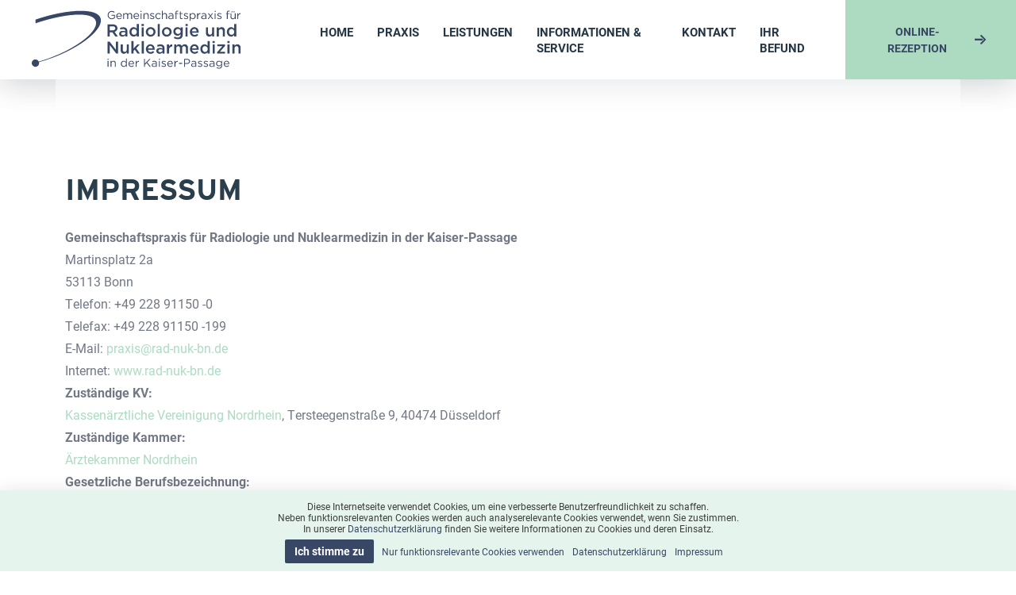

--- FILE ---
content_type: text/html; charset=UTF-8
request_url: https://www.radiologie-nuklearmedizin-bonn.de/impressum?l=1&cHash=4b145346a9343cdc64c5dd48beb06eb3
body_size: 5509
content:
<!DOCTYPE html>
<html dir="ltr" lang="de-DE">
    <head>
        <meta charset="utf-8"/>
        <meta http-equiv="X-UA-Compatible" content="IE=edge"/>
        <meta name="viewport" content="width=device-width, initial-scale=1, maximum-scale=1"/>

        <title>Impressum</title>
        <meta name="description" content="Impressum zu unserer Seite. Bitte nutzen Sie bei Fragen das Formular auf der Kontaktseite, um mit uns in Verbindung zu treten."/>

        <link href="/assets/css/google-fonts_familyRoboto.css" rel="stylesheet"/>
        <link rel="stylesheet" href="https://use.typekit.net/jcv1lpx.css" />

        <link href="/assets/css/vendor.min.css" rel="stylesheet"/>
        <link href="/assets/css/style.min.css" rel="stylesheet"/>
        <link href="/assets/additional-vendors/sidr/stylesheets/sidr.light.min.css" rel="stylesheet"/>

        <link rel="stylesheet" href="/assets/cookie-banner/cookie-styles.min.css">

        <link href="/assets/css/CUSTOM.css" rel="stylesheet"/>
        <link href="/assets/css/CUSTOM-MEDIA-QUERIES.css" rel="stylesheet"/>
    <link href="/modules/regular/MailForms/assets/jquery-form-validate/validate-custom-styles.css" type="text/css" rel="stylesheet"><link rel="shortcut icon" type="image/x-icon" href="/auto-favicon.ico"></head>
    <body class=" page-impressum browser-chrome " >
            <script>
                window.isMobile = false;
                window.isDev = false;
                window.page = 'impressum';
                
                // All touch devices (landscape, portrait)
                window.isTouchDevice = window.matchMedia("(pointer:coarse)").matches

                // Smartphone (landscape, portrait)
                window.isSmartphone = window.matchMedia("(pointer:coarse) and (max-width: 575.98px)").matches

                // Tablet (landscape+portrait)
                window.isTabletLP = window.matchMedia("(pointer:coarse) and (min-width: 576px)").matches

                // Tablet (landscape)
                window.isTabletLandscape = window.matchMedia("(pointer:coarse) and (min-width: 576px) and (orientation: landscape)").matches

                // Tablet (portrait)
                window.isTabletPortrait = window.matchMedia("(pointer:coarse) and (min-width: 576px) and (orientation: portrait)").matches
            </script>
            
        <!-- COCKPIT-ENV:  josch\webframe\Helpers\cockpit\CockpitHelperFs -->

                    <div class="preloader">
                <div class="dual-ring"></div>
            </div>
        
        <div id="sidr" class="py80 px15">
            <!-- comment automatically removed -->
            <div class="__widget  widget-services mb60">
                <!-- comment automatically removed -->
                <div class="widget-content">
                    <div class="d-md-none">
                        <a href="" class="fas fa-times-circle sidr-close fa-2x float-end" style="color: var(--red); margin-top: -15px;"></a>
                    </div>
                    <h5 style="text-transform: uppercase; font-family: var(--global--font-heading); font-weight: 600; font-size: 19px; line-height: 28px; color: var(--global--color-secondary);">Termin vereinbaren</h5>
                    <ul class="list-unstyled">
                        <li style="line-height: normal;"><a href="/kontakt#otv"><span>Immer erreichbar:<br>ONLINE-TERMINVEREINBARUNG</span><i class="fas fa-calendar"></i></a></li>
                        <li style="line-height: normal;"><a href="" style="pointer-events: none"><span>Telefonisch erreichen Sie uns<br>Mo bis Fr, 8:00 - 17:45 Uhr.</span></a></li>
                        <li style="line-height: normal;"><a href="tel:0049228911500"><span>Allgemeine Terminhotline:<br>0228 / 91150-0</span><i class="fas fa-phone-alt"></i></a></li>
                        <li class="mb30-i" style="line-height: normal;"><a href="tel:004922891150888"><span>Für Privatpatienten & Selbstzahler:<br>0228 / 91150-888</span><i class="fas fa-phone-alt"></i></a></li>
                        <!-- comment automatically removed -->
                        <!-- comment automatically removed -->
                    </ul>

                    <h5 style="text-transform: uppercase; font-family: var(--global--font-heading); font-weight: 600; font-size: 19px; line-height: 28px; color: var(--global--color-secondary);">Termin stornieren</h5>
                    <ul class="list-unstyled">
                        <li class="mb20-i" style="line-height: normal;">
                            <a href="/kontakt#formular">
                                <span>Zum Formular für eine<br>Online-Terminstornierung</span><i class="fas fa-times"></i><!-- comment automatically removed -->
                            </a>
                        </li>
                    </ul>

                    <h5 style="text-transform: uppercase; font-family: var(--global--font-heading); font-weight: 600; font-size: 19px; line-height: 28px; color: var(--global--color-secondary);">Termin vorbereiten</h5>
                    <ul class="list-unstyled">
                        <li class="mb20-i" style="line-height: normal;">
                            <a href="/service-und-informationen#downloads">
                                <span>Dokumente zum Download</span><i class="energia-arrow-right"></i>
                            </a>
                        </li>
                    </ul>

                    <h5 style="text-transform: uppercase; font-family: var(--global--font-heading); font-weight: 600; font-size: 19px; line-height: 28px; color: var(--global--color-secondary);">Unsere Standorte</h5>
                    <ul class="list-unstyled">
                        <li style="line-height: normal;">
                            <a href="https://goo.gl/maps/oxoDcED9NfYnjYvb6" style="height: auto" class="py10-i">
                                <span>
                                    Martinsplatz 2a, 53113 Bonn
                                </span>
                                <i class="fas fa-map-marker pull-right"></i>
                            </a>
                        </li>
                        <li style="line-height: normal;">
                            <a href="https://goo.gl/maps/Xw89BHntqxUAvW6T9" style="height: auto" class="py10-i">
                                <span>
                                    Kaiserplatz 18, 53113 Bonn
                                </span>
                                <i class="fas fa-map-marker pull-right"></i>
                            </a>
                        </li>
                        <li style="line-height: normal;">
                            <a href="https://goo.gl/maps/eq5dZsAP52krPzjW6" style="height: auto" class="py10-i">
                                <span>
                                    Johanniterstraße 3-5, 53113 Bonn
                                </span>
                                <i class="fas fa-map-marker pull-right"></i>
                            </a>
                        </li>
                        <li class="mb20-i" style="line-height: normal;">
                            <a href="https://goo.gl/maps/hSs3vt88TSwEjfCX8" style="height: auto" class="py10-i">
                                <span>
                                    Mainzer Straße 47, 53179 Bonn
                                </span>
                                <i class="fas fa-map-marker pull-right"></i>
                            </a>
                        </li>
                    </ul>

                    <h5 style="text-transform: uppercase; font-family: var(--global--font-heading); font-weight: 600; font-size: 19px; line-height: 28px; color: var(--global--color-secondary);">Befund abrufen</h5>
                    <ul class="list-unstyled">
                        <li class="mb20-i" style="line-height: normal;">
                            <a href="/befund">
                                <span>Nutzen Sie unser<br>Patientenportal</span><i class="energia-arrow-right"></i>
                            </a>
                        </li>
                    </ul>

                </div>
            </div>
            <!-- comment automatically removed -->
        </div>

        <div class="wrapper clearfix" id="wrapperParallax">
            <header class="header header-light header-topbar _header-topbar2 header-shadow" id="navbar-spy">
                <nav class="navbar navbar-expand-lg navbar-sticky" id="primary-menu">
                    <a class="navbar-brand" href="/">
                        <img class="logo logo-dark" src="/assets/images/logo-dark.svg" alt="Radiologisches Gutachten, CT (Computertomographie) | Radiologischer Befund | Praxis für Radiologie & Nuklearmedizin" />
                        <img class="logo logo-light" src="/assets/images/logo-white.svg" alt="MRT (Magnetresonanztomographie), Radiologische Diagnostik | Röntgenaufnahmen | Praxis für Radiologie & Nuklearmedizin"/>
                        <img class="logo logo-mobile" src="/assets/images/logo-dark.svg" alt="Nuklearmedizin, Radiologische Diagnostik | Röntgenaufnahmen | Praxis für Radiologie & Nuklearmedizin" />
                    </a>
                    <div class="module-holder module-holder-phone">
                        <button class="navbar-toggler collapsed" type="button" data-bs-toggle="collapse" data-bs-target="#navbarContent" aria-controls="navbarContent" aria-expanded="false" aria-label="Toggle navigation">
                            <span class="navbar-toggler-icon"></span>
                        </button>
                    </div>
                    <div class="collapse navbar-collapse" id="navbarContent">
                        <ul class="navbar-nav me-auto">
                            <li class="nav-item module-page-active--inactive" data-hover="">
                                <a href="/"><span>HOME</span></a>
                            </li>
                            <li class="nav-item module-page-active--inactive" data-hover="">
                                <a href="/praxis"><span>PRAXIS</span></a>
                            </li>
                            <li class="nav-item module-page-active--inactive" data-hover="">
                                <a href="/leistungen"><span>LEISTUNGEN</span></a>
                            </li>
                            <li class="nav-item module-page-active--inactive" data-hover="">
                                <a href="/service-und-informationen"><span>INFORMATIONEN & SERVICE</span></a>
                            </li>
                            <li class="nav-item module-page-active--inactive" data-hover="">
                                <a href="/kontakt"><span>KONTAKT</span></a>
                            </li>
                            <li class="nav-item module-page-active--inactive" data-hover="">
                                <a href="/befund"><span>IHR BEFUND</span></a>
                            </li>
                        </ul>
                        <div class="module-holder">
                            <div class="module-contact mr0-i">
                                <a class="btn btn--primary show-side-menu" href="#sidr">
                                    ONLINE-REZEPTION <i class="energia-arrow-right"></i>
                                </a>
                            </div>
                        </div>
                    </div>
                </nav>
            </header>

            <!-- comment automatically removed -->
            
            <main id="j-main-content">
                <section class="container plain-text-content">
    <div class="row">
        <h2>Impressum</h2>
        <p><strong>Gemeinschaftspraxis für Radiologie
                und Nuklearmedizin in der Kaiser-Passage</strong></p>
        <p>Martinsplatz 2a<br> 53113 Bonn</p>
        <p>Telefon: +49 228 91150 -0<br> Telefax: +49 228 91150 -199</p>
        <p>E-Mail: <a href="mailto:praxis@rad-nuk-bn.de">praxis@rad-nuk-bn.de</a><br> Internet: <a
                    href="https://www.radiologie-nuklearmedizin-bonn.de/"
                    title="Gemeinschaftspraxis für Radiologie und Nuklearmedizin" target="_top"
                    class="external-link-new-window">www.rad-nuk-bn.de</a><br> </p>
        <p><strong>Zuständige KV: </strong><br><a href="http://www.kvno.de/"
                                                  title="Link zur Kassenärztlichen Vereinigung Nordrhein"
                                                  target="_blank"
                                                  class="external-link-new-window">Kassenärztliche Vereinigung
                Nordrhein</a>,
            Tersteegenstraße 9, 40474 Düsseldorf</p>
        <p><strong>Zuständige Kammer: </strong><br><a href="http://www.aekno.de/"
                                                      title="Link zur Ärztekammer Nordrhein"
                                                      target="_blank" class="external-link-new-window">Ärztekammer
                Nordrhein</a></p>
        <p><strong>Gesetzliche Berufsbezeichnung: </strong><br> Arzt (verliehen in der Bundesrepublik Deutschland)
        </p>
        <p><strong>Berufsrechtliche Regelungen:</strong><br><a
                    href="http://www.aekno.de/htmljava/frameset.asp?typ=c&amp;seite=berufsordnung.htm"
                    title="Link zur Berufsordnung der Ärztekammer Nordrhein" target="_blank"
                    class="external-link-new-window">Berufsordnung der Ärztekammer Nordrhein</a></p>
        <p><strong>Medizinprodukte-Sicherheitsbeauftragte:</strong><br>Frau Petra Schweiß, E-Mail:
            mp-sicherheitsbeauftragten[at]rad-nuk-bn.de</p>
        <p><strong>Verantwortlich für den Inhalt nach § 55 Absatz 2 RStV: </strong><br> Dr. Sturm, Dr. Ebert, Dr.
            Menschik,
            Prof. Dr. Kreft, Prof. Dr. Palmedo, Dr. Thomaschewski, Dr. Brockmann, Dr. Mohr, PD Dr. Honnef, Dr.
            Kader, Prof. Dr. Haneder<br> </p>

        <h5>Haftungshinweis:</h5>
        <p>Trotz sorgfältiger inhaltlicher Kontrolle übernehmen wir keine Haftung für die Inhalte externer Links.
            Für den
            Inhalt der verlinkten Seiten sind ausschließlich deren Betreiber verantwortlich.<br> </p>

        <h5>Verwendete Bilder und Grafiken</h5>
        
        <p>
            <a href="https://mirkonyssen.com/" target="_blank" rel="noopener">Mirko Nyssen</a>
        </p>
        
        <p>
            <a href="https://www.istockphoto.com/de/foto/schuss-einer-jungen-frau-mit-einem-headset-in-einem-modernen-b%C3%BCro-gm1321408801-407645831" target="_blank">#407645831 | &copy; kupicoo - www.istockphoto.com</a><br/><a href="https://www.istockphoto.com/de/foto/antenne-der-ehemaligen-hauptstadt-bonn-gm1139778377-304763605" target="_blank">#304763605 | &copy; travelview - www.istockphoto.com</a><br/><a href="https://www.istockphoto.com/de/foto/radiologieraum-des-krankenhauses-sch%C3%B6ne-multiethnische-frau-die-oben-ohne-neben-dem-gm1352435516-427856179" target="_blank">#427856179 | &copy; gorodenkoff - www.istockphoto.com</a><br/><a href="https://www.istockphoto.com/de/foto/ultraschall-untersuchung-gm502384526-81873513" target="_blank">#81873513 | &copy; 7postman - www.istockphoto.com</a><br/><a href="https://www.istockphoto.com/de/foto/hospital-ct-scanner-gm520128028-90861803" target="_blank">#90861803 | &copy; 7postman - www.istockphoto.com</a><br/><a href="https://www.istockphoto.com/de/foto/rothaarige-m%C3%A4dchen-framing-rosa-band-symbol-posiert-wei%C3%9Fer-hintergrund-panorama-gm1255170949-367115378" target="_blank">#367115378 | &copy; Prostock-Studio - www.istockphoto.com</a><br/><a href="https://www.istockphoto.com/de/foto/physiotherapeuten-pr%C3%BCfen-patienten-ellbogen-im-klinikb%C3%BCro-gm1152834631-312911046" target="_blank">#312911046 | &copy; wutwhanfoto - www.istockphoto.com</a><br/><a href="https://www.istockphoto.com/de/foto/%C3%A4rztliche-untersuchung-gm1444823763-483426068" target="_blank">#483426068 | &copy; Nikola Stojadinovic - www.istockphoto.com</a><br/><a href="https://www.istockphoto.com/de/foto/ihr-k%C3%B6rper-scheint-sich-gut-zu-erholen-gm1325013945-410165528" target="_blank">#410165528 | &copy; ljubaphoto - www.istockphoto.com</a><br/><a href="https://www.istockphoto.com/de/foto/radiologe-analysiert-eine-patientenr%C3%B6ntgenaufnahme-mit-einer-schl%C3%BCsselbeinfraktur-gm1387277158-445256120" target="_blank">#445256120 | &copy; Cucurudza - www.istockphoto.com</a><br/><a href="https://www.istockphoto.com/de/foto/mri-scan-des-menschlichen-des-lendenwirbelbereiches-gm175427640-20494744" target="_blank">#20494744 | &copy; HadelProductions - www.istockphoto.com</a><br/><a href="https://www.istockphoto.com/de/foto/arztteam-r%C3%B6ntgen-gm1214609681-353451645" target="_blank">#353451645 | &copy; utah778 - www.istockphoto.com</a><br/><a href="https://www.istockphoto.com/de/foto/stethoskop-knieph%C3%A4nomen-hautnah-und-wirbels%C3%A4ule-modelle-setzen-auf-einen-knochen-gm1056726566-282405847" target="_blank">#282405847 | &copy; Tonpor Kasa - www.istockphoto.com</a><br/><a href="https://www.istockphoto.com/de/foto/mittlere-erwachsene-%C3%A4rztin-mit-ultraschallscanner-gm1189207563-336643555" target="_blank">#336643555 | &copy; Inside Creative House - www.istockphoto.com</a><br/>            <a href="https://www.istockphoto.com/de/foto/pr%C3%BCfung-von-weiblichen-patienten-fett-krankenhaus-arzt-gm904802746-249504221" target="_blank">#249504221 | © Stígur Már Karlsson /Heimsmyndir - www.istockphoto.com</a>
        </p>

        <hr class="my30">

        <h5>Konzept & Design</h5>
        <p>
            <a href="https://studio.daintydystopia.de" target="_blank" rel="noopener">Dainty Dystopia</a>
        </p>
    </div>
</section>
            </main>

                        <footer class="footer footer-1">
                <div class="footer-top pb30-i pt60-i">
                    <div class="container">
                        <div class="row">
                            <div class="col-md-4 col-lg-3">
                                <img src="/assets/images/logo-white.svg" class="w-100" alt="CT (Computertomographie), Radiologische Diagnostik | Strahlenexposition | Praxis für Radiologie & Nuklearmedizin">
                            </div>
                        </div>
                    </div>
                </div>
                <div class="footer-bottom">
                    <div class="container">
                        <div class="row">
                            <div class="col-12">
                                <div class="footer-copyright pb25-i">
                                    <div class="copyright">
                                        <span style="text-transform: none;">
                                            &copy; 2026 Gemeinschaftspraxis für Radiologie und Nuklearmedizin in der Kaiser-Passage
                                        </span>
                                        <ul class="list-unstyled social-icons">
                                            <li>
                                                <a href="/impressum">
                                                    Impressum
                                                </a>
                                            </li>
                                            <li>
                                                <a href="/datenschutz">
                                                    Datenschutz
                                                </a>
                                            </li>
                                            <li>
                                                <a href="https://radnukbn.planitas.de">
                                                    Hinweisgeberschutz
                                                </a>
                                            </li>
                                        </ul>
                                    </div>
                                </div>
                            </div>
                        </div>
                    </div>
                </div>
            </footer>
            <div class="back-top" id="back-to-top" data-hover=""><i class="energia-arrow-up"></i></div>
        </div>

        
        <!-- comment automatically removed -->
        <script src="/assets/js/vendor/jquery-3.6.0.min.js"></script>
        
        <script>
            /*
             * "polyfilling" removed jquery plugins for this project with empty functionality
             */
            $.each([], function (i, val) {
                $.fn[val] = function () {
                    return this;
                };
            });
        </script>

        <script src="/assets/js/vendor.js"></script>
        <script src="/assets/js/functions.js"></script>
        <script src="/assets/additional-vendors/sidr/jquery.sidr.min.js"></script>
        <script src="/assets/js/CUSTOM.js"></script>

        <script>
            window.onInitializeTracker = function() {
                // Matomo
                var _paq = window._paq = window._paq || [];
                /* tracker methods like "setCustomDimension" should be called before "trackPageView" */
                _paq.push(['trackPageView']);
                _paq.push(['enableLinkTracking']);
                (function() {
                    var u="https://matomo.radiologie-nuklearmedizin-bonn.de/";
                    _paq.push(['setTrackerUrl', u+'matomo.php']);
                    _paq.push(['setSiteId', '1']);
                    var d=document, g=d.createElement('script'), s=d.getElementsByTagName('script')[0];
                    g.async=true; g.src=u+'matomo.js'; s.parentNode.insertBefore(g,s);
                })();
                // End Matomo Code
            }
        </script>

        <script type="text/javascript" src="/assets/cookie-banner/cookie.min.js"></script>
        <script type="text/javascript" src="/assets/cookie-banner/cookie-script.php?gaId=&disturbing=false"></script>

    <script src="/modules/regular/MailForms/assets/jquery-form-validate/jquery.validate.min.js" type="text/javascript" ></script>
<script src="/modules/regular/MailForms/assets/jquery-form-validate/jquery.validate-translations-de.js" type="text/javascript" ></script>
<script src="/modules/regular/MailForms/assets/mailforms.js" type="text/javascript" ></script><script src="/modules/regular/WebFrameAssets/js/additional-vendors/spamspan.js" type="text/javascript" ></script><script src="/modules/regular/WebFrameAssets/js/additional-vendors/jquery.matchHeight-min.js" type="text/javascript" ></script><script src="/modules/regular/WebFrameAssets/js/webframe.js" type="text/javascript" ></script><link href="modules/regular/WebFrameAssets/css/webframe.css" type="text/css" rel="stylesheet"><link href="/spacings.min.css?495211845" type="text/css" rel="stylesheet"></body>
</html>

--- FILE ---
content_type: text/css
request_url: https://www.radiologie-nuklearmedizin-bonn.de/assets/css/style.min.css
body_size: 35879
content:
:root {--global--color-primary : #32c36c;--global--color-primary-90: rgba(50, 195, 108, 0.9);--global--color-primary-70: rgba(50, 195, 108, 0.7);--global--color-heading : #253745;--global--color-secondary : #2b3e4b;--global--color-body : #9b9b9b;--global--color-white : #ffffff;--global--color-white-90 : rgba(255, 255, 255, 0.9);--global--color-gray : #f9f9f9;--global--font-body : 'Roboto', sans-serif;--global--font-heading : 'IBM Plex Sans', sans-serif;--global--font-secondary : 'Heebo', sans-serif;}*, h1, h2, h3, h4, h5, h6, p, ul, a, dl, dt, dd, ol, ul, li {list-style: none;margin : 0;padding : 0;}*, :active, :focus {outline: none !important;}ul, ol {list-style: none;margin : 0;padding : 0;}textarea {resize: none;}::-moz-selection {text-shadow: none;}::selection {text-shadow: none;}::-moz-selection {text-shadow: none;}::-webkit-selection {text-shadow: none;}.form-control {-webkit-box-shadow: none;box-shadow : none;}button {background-color : transparent;-webkit-box-shadow: none;box-shadow : none;border : none;outline : none;padding : 0;}textarea {resize: none;}body, html {overflow-x: hidden;}body {background-color: var(--global--color-white);font-family : var(--global--font-body);font-size : 14px;font-weight : 400;color : var(--global--color-body);margin : 0;}::-moz-selection {background-color: var(--global--color-primary);color : var(--global--color-white);text-shadow : none;}::selection {background-color: var(--global--color-primary);color : var(--global--color-white);text-shadow : none;}a {font-family : var(--global--font-body);font-weight : 400;color : var(--global--color-primary);-webkit-transition: all 300ms ease-in-out;-o-transition : all 300ms ease-in-out;transition : all 300ms ease-in-out;text-decoration : none;}a:hover {text-decoration: none;}p {font-family: var(--global--font-body);font-weight: 400;}textarea {resize: none;}.fullscreen {height: 100vh !important;}section {background-color: var(--global--color-white);padding : 120px 0;overflow : hidden;}@media only screen and (max-width: 767px) {section {padding: 70px 0;}}hr {background-color: #eaeaea;border-color : #eaeaea;margin : 0;}@media only screen and (max-width: 992px) {.fullscreen {height: auto !important;}}.h1, .h2, .h3, .h4, .h5, .h6, h1, h2, h3, h4, h5, h6 {color : var(--global--color-heading);font-family: var(--global--font-heading);font-weight: 700;margin : 0 0 28px;line-height: 1;}.h1, h1 {font-size: 52px;}.h2, h2 {font-size: 42px;}.h3, h3 {font-size: 38px;}.h4, h4 {font-size: 28px;}.h5, h5 {font-size: 24px;}.h6, h6 {font-size: 18px;}p {font-family: var(--global--font-body);color : var(--global--color-body);font-size : 16px;font-weight: 400;line-height: 28px;}.lead {font-size : 16px;line-height: 1.8;}.text--left {text-align: left !important;}.text--right {text-align: right !important;}.text--center {text-align: center !important;}.text--just {text-align: justify !important;}.align--top {vertical-align: top;}.align--bottom {vertical-align: bottom;}.align--middle {vertical-align: middle;}.align--baseline {vertical-align: baseline;}.bold {font-weight: bold !important;}.regular {font-weight: normal !important;}.medium {font-weight: 500 !important;}.italic {font-style: normal;}.break-word {word-wrap: break-word;}.no-wrap {white-space: nowrap;}.text-white {color: var(--global--color-white) !important;}.text-gray {color: var(--global--color-gray) !important;}.text-black {color: var(--global--color-heading);}.text-theme {color: var(--global--color-primary) !important;}.text--capitalize {text-transform: capitalize !important;}.text--uppercase {text-transform: uppercase !important;}.font-heading {font-family: var(--global--font-heading);}.font-heading {font-family: var(--global--font-heading);}.font-18 {font-size: 24px;}.font-16 {font-size: 16px;}.font-20 {font-size: 20px;}.font-40 {font-size: 40px;}@media only screen and (min-width: 320px) and (max-width: 767px) {text-center-xs {text-align: center !important;}}@media only screen and (min-width: 768px) and (max-width: 991px) {text-center-sm {text-align: center !important;}}.higlighted-style1 {background-color: var(--global--color-primary);color : var(--global--color-white);padding : 5px 0;}.higlighted-style2 {background-color: var(--global--color-heading);color : var(--global--color-white);padding : 5px 0;}.higlighted-style3 {background-color: var(--global--color-gray);color : var(--global--color-primary);padding : 5px 0;}.color-heading {color: var(--global--color-heading) !important;}.color-theme {color: var(--global--color-primary) !important;}.color-white {color: var(--global--color-white) !important;}.color-gray {color: var(--global--color-gray) !important;}address, blockquote, dd, dl, fieldset, form, ol, p, pre, table, ul {margin-bottom: 0;}.row-no-padding [class*="col-"] {padding-left : 0 !important;padding-right: 0 !important;}.col-lg-5ths, .col-md-5ths, .col-sm-5ths, .col-xs-5ths {position : relative;min-height : 1px;padding-right: 15px;padding-left : 15px;}.col-xs-5ths {width: 20%;float: left;}@media (min-width: 768px) {.col-sm-5ths {width: 20%;float: left;}}@media (min-width: 992px) {.col-md-5ths {width: 20%;float: left;}}@media (min-width: 1200px) {.col-lg-5ths {width: 20%;float: left;}}.col-content {padding: 120px 100px 110px 120px;}@media only screen and (min-width: 320px) and (max-width: 767px) {.col-content {padding: 125px 18px 0 !important;}}.pos-fixed {position: fixed;}.pos-relative {position: relative;}.pos-absolute {position: absolute;}.pos-static {position: static;}.pos-top {top: 0;}.pos-bottom {bottom: 0;}.pos-right {right: 0;}.pos-left {left: 0;}.pos-vertical-center {position : relative;top : 50%;-webkit-transform: translateY(-50%);-ms-transform : translateY(-50%);transform : translateY(-50%);}.height-700 {height: 700px !important;}.height-500 {height: 500px !important;}.height-800 {height: 800px !important;}@media only screen and (min-width: 992px) {.hidden-lg, .hidden-md {display: none;}}@media only screen and (min-width: 768px) {.col-lg-5ths {-ms-flex : 0 0 20%;-webkit-box-flex: 0;flex : 0 0 20%;max-width : 20%;}}.blockquote, blockquote {font-size : 20px;font-family: var(--global--font-heading);color : var(--global--color-body);font-style : normal;line-height: 28px;font-weight: 500;padding : 30px 0 30px 30px;position : relative;border-left: 6px solid var(--global--color-heading);}.blockquote .quote-author, blockquote .quote-author {font-family: var(--global--font-heading);display : block;font-size : 13px;font-style : normal;font-weight: 600;line-height: 1;color : var(--global--color-heading);margin-top : 18px;}.blockquote .author, blockquote .author {font-family: var(--global--font-body);display : block;font-size : 18px;font-style : italic;font-weight: 600;line-height: 1;color : var(--global--color-heading);margin-top : 18px;}.blockquote-1 {border-left: 6px solid var(--global--color-heading);}.blockquote-2 {position : relative;border-left: none;}.blockquote-2::before, .blockquote-2::after {font-family: "Font Awesome 5 Free";font-size : 16px;position : absolute;color : var(--global--color-primary);line-height: 1.8;font-weight: 600;}.blockquote-2::before {content: "\f10d";top : 0;left : 0;}.blockquote-2::after {content: "\f10e";right : 0;bottom : 0;}.blockquote-3 {background-color: var(--global--color-heading);}.blockquote-3 .author {color: var(--global--color-body);}.bg-theme {background-color: var(--global--color-primary) !important;}.bg-theme2 {background-color: var(--global--color-heading) !important;}.bg-gray {background-color: var(--global--color-gray) !important;}.bg-grey {background-color: #f6f7f8 !important;}.bg-dark-gray {background-color: #3a3a3a;}.bg-dark {background-color: #222222 !important;}.bg-secondary {background-color: var(--global--color-secondary);}.bg-section {position : relative;overflow : hidden;z-index : 1;background-size : cover;background-repeat : no-repeat;background-position: center center;width : 100%;height : 100%;}.bg-parallax {background-attachment: fixed;}.bg-overlay:before {content : "";display : inline-block;height : 100%;left : 0;position: absolute;top : 0;width : 100%;z-index : -1;}.bg-overlay-light:before {background-color: var(--global--color-white);opacity : 0.8;}.bg-overlay-dark:before {background-color: rgba(29, 42, 77, 0.45);}.bg-overlay-dark-2:before {background-image: -webkit-gradient(linear, left top, left bottom, from(#1B1A1A80), to(#00000000));background-image: -o-linear-gradient(top, #1B1A1A80 0%, #00000000 100%);background-image: linear-gradient(180deg, #1B1A1A80 0%, #00000000 100%);opacity : 0.55;}.bg-overlay-dark-3:before {background-image: -webkit-gradient(linear, left top, left bottom, from(#1B1A1A80), to(#00000000));background-image: -o-linear-gradient(top, #1B1A1A80 0%, #00000000 100%);background-image: linear-gradient(180deg, #1B1A1A80 0%, #00000000 100%);}.bg-overlay-dark-slider:before {background-image: -webkit-gradient(linear, left top, left bottom, from(#14191c), color-stop(82%, rgba(20, 25, 28, 0)));background-image: -o-linear-gradient(top, #14191c 0%, rgba(20, 25, 28, 0) 82%);background-image: linear-gradient(180deg, #14191c 0%, rgba(20, 25, 28, 0) 82%);}.bg-overlay-dark-slider-2:before {background-image: -webkit-gradient(linear, left top, left bottom, from(#14191c), color-stop(82%, rgba(20, 25, 28, 0)));background-image: -o-linear-gradient(top, #14191c 0%, rgba(20, 25, 28, 0) 82%);background-image: linear-gradient(180deg, #14191c 0%, rgba(20, 25, 28, 0) 82%);}.bg-overlay-theme:before {background-image: -webkit-gradient(linear, left top, left bottom, from(#32C36CD9), color-stop(82%, #32C36C));background-image: -o-linear-gradient(top, #32C36CD9 0%, #32C36C 82%);background-image: linear-gradient(180deg, #32C36CD9 0%, #32C36C 82%);}.bg-overlay-theme2:before {background-image: -webkit-gradient(linear, left top, left bottom, color-stop(50%, #253745), to(#253745E6));background-image: -o-linear-gradient(top, #253745 50%, #253745E6 100%);background-image: linear-gradient(180deg, #253745 50%, #253745E6 100%);}.bg-overlay-theme3:before {background-image: -webkit-gradient(linear, left top, left bottom, from(#32C36CF2), color-stop(86%, #32C36C));background-image: -o-linear-gradient(top, #32C36CF2 0%, #32C36C 86%);background-image: linear-gradient(180deg, #32C36CF2 0%, #32C36C 86%);}.bg-overlay-theme4 {background-color: var(--global--color-heading);}.bg-overlay-theme4:before {background-image: -webkit-gradient(linear, left top, left bottom, from(#00000000), color-stop(70%, #1F313F));background-image: -o-linear-gradient(top, #00000000 0%, #1F313F 70%);background-image: linear-gradient(180deg, #00000000 0%, #1F313F 70%);}.bg-overlay-theme5:before {background-image: -webkit-gradient(linear, left top, left bottom, color-stop(46%, #32c36c), color-stop(144%, #32c36c5c));background-image: -o-linear-gradient(top, #32c36c 46%, #32c36c5c 144%);background-image: linear-gradient(180deg, #32c36c 46%, #32c36c5c 144%);}.bg-overlay-video:before {background-image: -webkit-gradient(linear, left top, left bottom, color-stop(42%, #1D2A4D03), color-stop(90%, #1D2A4D));background-image: -o-linear-gradient(top, #1D2A4D03 42%, #1D2A4D 90%);background-image: linear-gradient(180deg, #1D2A4D03 42%, #1D2A4D 90%);opacity : 0.8;}.bg-overlay-white:before {background-image: -webkit-gradient(linear, left top, left bottom, color-stop(50%, #fff), to(#ffffffd6));background-image: -o-linear-gradient(top, #fff 50%, #ffffffd6 100%);background-image: linear-gradient(180deg, #fff 50%, #ffffffd6 100%);}.bg-overlay-white2:before {background-image: -webkit-gradient(linear, left bottom, left top, color-stop(34%, #fff), color-stop(44%, #ffffff00));background-image: -o-linear-gradient(bottom, #fff 34%, #ffffff00 44%);background-image: linear-gradient(0deg, #fff 34%, #ffffff00 44%);}.bg-overlay-white3:before {background-image: -webkit-gradient(linear, left top, left bottom, from(#00000000), color-stop(90%, #F6F7F8));background-image: -o-linear-gradient(top, #00000000 0%, #F6F7F8 90%);background-image: linear-gradient(180deg, #00000000 0%, #F6F7F8 90%);}.bg-video {position: relative;}.bg-video iframe {position : absolute;top : 0;left : 0;right : 0;-o-object-fit : cover;object-fit : cover;width : 100%;height : 100%;-webkit-transform: rotateZ(0);-ms-transform : rotate(0);transform : rotateZ(0);}.bg-video h2 {text-transform : capitalize;position : absolute;top : 50%;left : 50%;-webkit-transform: translate(-50%);-ms-transform : translate(-50%);transform : translate(-50%);z-index : 5;}.no-shadow {-webkit-box-shadow: none !important;box-shadow : none !important;}.bg-animate {background-size : cover;background-position: 0px 0px;background-repeat : repeat-x;-webkit-animation : animatedBackground 30s linear infinite;animation : animatedBackground 30s linear infinite;}@-webkit-keyframes animatedBackground {from {background-position: 0 0;}to {background-position: 100% 0;}}@keyframes animatedBackground {from {background-position: 0 0;}to {background-position: 100% 0;}}.breadcrumb {background-color: transparent;margin-bottom : 0;padding : 0;border-radius : 0;color : #e5e4e4;font-size : 14px;font-weight : 400;line-height : 1;text-transform : capitalize;display : block;}.breadcrumb>li {display: inline-block;}.breadcrumb>li+li:before {font-family: "Font Awesome 5 Free";font-weight: 700;padding : 0 10px;color : var(--global--color-gray);content : "\f054";}.breadcrumb>li a {color: var(--global--color-gray);}.breadcrumb>li a:hover {color: var(--global--color-primary);}.breadcrumb>.active {color: var(--global--color-secondary);}.btn {display : -webkit-inline-box;display : -ms-inline-flexbox;display : inline-flex;-webkit-box-pack : justify;-ms-flex-pack : justify;justify-content : space-between;-webkit-box-align : center;-ms-flex-align : center;align-items : center;font-family : var(--global--font-body);position : relative;z-index : 2;font-size : 15px;font-weight : 700;text-transform : capitalize;padding : 0 30px;border : 0;width : 170px;height : 65px;-webkit-transition : all .3s ease-in-out;-o-transition : all .3s ease-in-out;transition : all .3s ease-in-out;-webkit-transition-property: background, color;-o-transition-property : background, color;transition-property : background, color;border-radius : 4px;overflow : hidden;}@media screen and (max-width: 767.98px) {.btn {height: 50px;}}.btn.no-shadow {-webkit-box-shadow: none;box-shadow : none;}.btn:focus, .btn.active, .btn:active {-webkit-box-shadow: none;box-shadow : none;outline : none;}.btn i {-webkit-transition: all .3s ease-in-out;-o-transition : all .3s ease-in-out;transition : all .3s ease-in-out;}.btn::before {content : '';position : absolute;width : calc(100%);height : calc(100%);top : 0px;left : 0px;z-index : -1;-webkit-transform : scaleX(0);-ms-transform : scaleX(0);transform : scaleX(0);-webkit-transform-origin: right center;-ms-transform-origin : right center;transform-origin : right center;-webkit-transition : -webkit-transform .24s ease-in-out;transition : -webkit-transform .24s ease-in-out;-o-transition : transform .24s ease-in-out;transition : transform .24s ease-in-out;transition : transform .24s ease-in-out, -webkit-transform .24s ease-in-out;}.btn:hover::before {-webkit-transform : scaleX(1);-ms-transform : scaleX(1);transform : scaleX(1);-webkit-transform-origin: left center;-ms-transform-origin : left center;transform-origin : left center;}.btn--primary {background-color: var(--global--color-primary);color : var(--global--color-white);}.btn--primary::before {background-color: var(--global--color-secondary);}.btn--primary:active, .btn--primary:focus, .btn--primary:hover {color: var(--global--color-white);}.btn--primary.btn--inversed::before {background-color: var(--global--color-white);}.btn--primary.btn--inversed i {color: var(--global--color-white);}.btn--primary.btn--inversed:active, .btn--primary.btn--inversed:focus, .btn--primary.btn--inversed:hover {color: var(--global--color-heading);}.btn--primary.btn--inversed:active i, .btn--primary.btn--inversed:focus i, .btn--primary.btn--inversed:hover i {color: var(--global--color-heading);}.btn--secondary {background-color: var(--global--color-heading);color : var(--global--color-white);}.btn--secondary::before {background-color: var(--global--color-primary);}.btn--secondary:active, .btn--secondary:focus, .btn--secondary:hover {color: var(--global--color-white);}.btn--secondary.btn--inversed::before {background-color: var(--global--color-secondary);}.btn--secondary.btn--inversed:active, .btn--secondary.btn--inversed:focus, .btn--secondary.btn--inversed:hover {color: var(--global--color-white);}.btn--white {background-color: var(--global--color-white);color : var(--global--color-secondary);}.btn--white::before {background-color: var(--global--color-secondary);}.btn--white:active, .btn--white:focus, .btn--white:hover {color: var(--global--color-white);}.btn--transparent {background-color : transparent;color : var(--global--color-white);border : 2px solid var(--global--color-primary);-webkit-transition-property: background, color, border-color;-o-transition-property : background, color, border-color;transition-property : background, color, border-color;}.btn--transparent::before {background-color: var(--global--color-primary);}.btn--transparent:active, .btn--transparent:focus, .btn--transparent:hover {color : var(--global--color-white);border-color: var(--global--color-primary);}.btn--transparent.btn--inversed::before {background-color: var(--global--color-secondary);}.btn--transparent.btn--inversed:active, .btn--transparent.btn--inversed:focus, .btn--transparent.btn--inversed:hover {color : var(--global--color-white);border-color: var(--global--color-secondary);}.btn-shadow {-webkit-box-shadow: 0px 9px 30px 0px rgba(40, 40, 40, 0.15);box-shadow : 0px 9px 30px 0px rgba(40, 40, 40, 0.15);}.btn-shadow-hover:hover, .btn-shadow-hover:active, .btn-shadow-hover:focus {-webkit-box-shadow: 0px 9px 30px 0px rgba(40, 40, 40, 0.15);box-shadow : 0px 9px 30px 0px rgba(40, 40, 40, 0.15);}.btn--bordered {border : 2px solid var(--global--color-primary);background-color: transparent;}.btn--bordered.btn--primary {color : var(--global--color-primary);border-color: var(--global--color-primary);}.btn--bordered.btn--primary::before {background-color: var(--global--color-primary);}.btn--bordered.btn--primary:active, .btn--bordered.btn--primary:focus, .btn--bordered.btn--primary:hover {color : var(--global--color-white);border-color: var(--global--color-primary);}.btn--bordered.btn--secondary {color : var(--global--color-secondary);border-color: var(--global--color-secondary);}.btn--bordered.btn--secondary::before {background-color: var(--global--color-secondary);}.btn--bordered.btn--secondary:active, .btn--bordered.btn--secondary:focus, .btn--bordered.btn--secondary:hover {color : var(--global--color-white);border-color: var(--global--color-secondary);}.btn--bordered.btn--white {color : var(--global--color-white);border-color: var(--global--color-white);}.btn--bordered.btn--white::before {background-color: var(--global--color-white);}.btn--bordered.btn--white i {color: var(--global--color-white);}.btn--bordered.btn--white:active, .btn--bordered.btn--white:focus, .btn--bordered.btn--white:hover {color : var(--global--color-primary);border-color: var(--global--color-white);}.btn--bordered.btn--white:active i, .btn--bordered.btn--white:focus i, .btn--bordered.btn--white:hover i {color: var(--global--color-primary);}.btn-video {display : -webkit-box;display : -ms-flexbox;display : flex;-webkit-box-pack : center;-ms-flex-pack : center;justify-content : center;-webkit-box-align : center;-ms-flex-align : center;align-items : center;width : 170px;height : 96px;padding : 0 30px;border-radius : 32px 32px 0 32px;background-color : #435ba1;color : var(--global--color-white);-webkit-transition: 300ms ease-in-out;-o-transition : 300ms ease-in-out;transition : 300ms ease-in-out;cursor : pointer;position : relative;}.btn-video i {display : -webkit-box;display : -ms-flexbox;display : flex;-ms-flex-negative : 0;flex-shrink : 0;-webkit-box-pack : center;-ms-flex-pack : center;justify-content : center;-webkit-box-align : center;-ms-flex-align : center;align-items : center;width : 54px;height : 36px;background-color : var(--global--color-white);z-index : 5;color : var(--global--color-heading);font-size : 16px;-webkit-box-shadow: 2.121px 2.121px 6px 0px rgba(3, 21, 50, 0.05);box-shadow : 2.121px 2.121px 6px 0px rgba(3, 21, 50, 0.05);border-radius : 8px;-webkit-transition: 300ms ease-in-out;-o-transition : 300ms ease-in-out;transition : 300ms ease-in-out;margin-right : 15px;}.btn-video span {font-family : var(--global--font-body);font-weight : 700;font-size : 15px;line-height : 21px;text-transform: capitalize;color : var(--global--color-white);}.btn-video.btn-video-2 {border-radius : 0;background-color: transparent;padding : 0;width : auto;height : auto;}.btn-video.btn-video-2 i {position : relative;display : -webkit-inline-box;display : -ms-inline-flexbox;display : inline-flex;width : 88px;height : 88px;padding : 0;border-radius : 50%;background-color: var(--global--color-white);margin-right : 0;color : var(--global--color-heading);}.btn-video.btn-video-2 i::after {content : '';height : 100%;width : 100%;position : absolute;top : 0;left : 0;right : 0;border : 2px solid rgba(255, 255, 255, 0.5);border-radius : 100%;-webkit-transform: scale(1);-ms-transform : scale(1);transform : scale(1);opacity : 1;-webkit-animation: pulse 0.8s ease-out 0s infinite;animation : pulse 0.8s ease-out 0s infinite;z-index : -1;}.btn-video.btn-video-2:hover i {background-color: var(--global--color-primary);color : var(--global--color-white);}form {position: relative;}form .col-12 {position: relative;}.form-control {font-family : var(--global--font-body);color : var(--global--color-body);font-size : 14px;font-weight : 400;height : 50px;line-height : 1px;border-radius : 4px;border : 1px solid #eaeaea;background-color : var(--global--color-white);padding-left : 20px;margin-bottom : 25px;position : relative;-webkit-box-shadow: none;box-shadow : none;-webkit-transition: all 0.3s ease-in-out;-o-transition : all 0.3s ease-in-out;transition : all 0.3s ease-in-out;}.form-control:focus {border-color : var(--global--color-heading);-webkit-box-shadow: none;box-shadow : none;}.form-control::-webkit-input-placeholder {font-family : var(--global--font-body);color : var(--global--color-body);font-size : 14px;text-transform: capitalize;}.form-control::-moz-placeholder {font-family : var(--global--font-body);color : var(--global--color-body);font-size : 14px;text-transform: capitalize;}.form-control:-ms-input-placeholder {font-family : var(--global--font-body);color : var(--global--color-body);font-size : 14px;text-transform: capitalize;}.form-control.nice-select {width : 100%;display : -webkit-box;display : -ms-flexbox;display : flex;-webkit-box-align: center;-ms-flex-align : center;align-items : center;}.form-control.nice-select::after {width : 6px;height : 6px;border-color: var(--global--color-body);right : 20px;}.form-control.nice-select.open .list {width: 100%;}.form-control.nice-select .current {text-transform: capitalize;}.form-control.nice-select .list li {text-transform: capitalize;}.form-control+.error {position: absolute;bottom : 3px;left : 16px;color : red;}.form-control.error {border-color: red;}.form-label {font-family : var(--global--font-body);font-weight : 700;font-size : 14px;color : var(--global--color-secondary);margin-bottom: 9px;}.custom-radio-group {display : -webkit-box;display : -ms-flexbox;display : flex;margin-bottom: 10px;}@media screen and (max-width: 767.98px) {.custom-radio-group {-ms-flex-wrap: wrap;flex-wrap : wrap;}}.custom-radio-group .custom-control {position : relative;min-height : 0;margin-right : 30px;margin-bottom: 14px;}.custom-radio-group .custom-control .custom-control-input {opacity: 0;}.custom-radio-group .custom-control .custom-control-input:checked~label::after {background-color : var(--global--color-primary);opacity : 1;-webkit-transform: scale(1);-ms-transform : scale(1);transform : scale(1);}.custom-radio-group .custom-control label {font-size : 14px;font-family : var(--global--font-body);font-weight : 400;color : var(--global--color-body);margin-bottom : 0;line-height : 1.9;text-transform: capitalize;cursor : pointer;padding-left : 10px;}.custom-radio-group .custom-control label::before {content : '';position : absolute;top : 50%;-webkit-transform: translateY(-50%);-ms-transform : translateY(-50%);transform : translateY(-50%);left : 0;border-radius : 4px;border : 3px solid #eaeaea;width : 17px;height : 17px;}.custom-radio-group .custom-control label::after {content : '';display : inline-block;position : absolute;width : 7px;height : 7px;border-radius : 50%;left : 5px;top : 9px;background-color : transparent;-webkit-transition: 0.3s cubic-bezier(0.4, 0, 0.2, 1);-o-transition : 0.3s cubic-bezier(0.4, 0, 0.2, 1);transition : 0.3s cubic-bezier(0.4, 0, 0.2, 1);opacity : 0;-webkit-transform : scale(0);-ms-transform : scale(0);transform : scale(0);}textarea.form-control {height: auto;}.form-select {position: relative;}.form-select i {position : absolute;font-size : 19px;font-weight : 400;line-height : 49px;right : 20px;top : 0;z-index : 1;pointer-events: none;cursor : pointer;color : var(--global--color-body);}.form-select select {line-height : 1;color : var(--global--color-body);cursor : pointer;-webkit-appearance: none;-moz-appearance : none;appearance : none;}.input-checkbox {margin-bottom: 30px;}.input-checkbox p {display : block;position : relative;font-size : 13px;padding-left : 30px;line-height : 20px;text-align : left;margin-bottom: 0;}.label-checkbox {display : block;position : relative;cursor : pointer;font-size : 18px;line-height: 18px;z-index : 2;}.label-checkbox input {position: absolute;z-index : -1;opacity : 0;}.label-checkbox .check-indicator {position : absolute;top : 2px;left : 0;height : 17px;width : 17px;background : transparent;border : 1px solid #e1e3e3;border-radius: 2px;}.label-checkbox .check-indicator:after {content : "";position : absolute;display : none;left : 4px;top : 1px;width : 6px;height : 12px;border : solid var(--global--color-primary);border-width : 0 2px 2px 0;-webkit-transform: rotate(45deg);-ms-transform : rotate(45deg);transform : rotate(45deg);}.label-checkbox input:checked~.check-indicator {background: var(--global--color-white);}.label-checkbox input:checked~.check-indicator:after {display: block;}ul.list-icons {padding : 0;font-size : 14px;list-style-type: none;}ul.list-icons li {font-family: var(--global--font-body);color : var(--global--color-body);font-size : 16px;font-weight: 400;line-height: 29px;position : relative;}ul.list-icons li i {font-size : 14px;color : var(--global--color-heading);margin-right: 10px;}.advantages-list {text-align: left;margin : 0;padding : 0;list-style: none;}.advantages-list li {display : -webkit-box;display : -ms-flexbox;display : flex;-webkit-box-align: center;-ms-flex-align : center;align-items : center;font-family : var(--global--font-body);font-weight : 700;font-size : 15px;line-height : 36px;color : var(--global--color-body);text-transform : capitalize;}@media (min-width: 992px) and (max-width: 1200px) {.advantages-list li {font-size: 14px;}}@media screen and (max-width: 991.98px) {.advantages-list li {display : -webkit-inline-box;display : -ms-inline-flexbox;display : inline-flex;margin-right: 20px;}}@media screen and (max-width: 767.98px) {.advantages-list li {display : -webkit-box;display : -ms-flexbox;display : flex;margin-right: 0px;}}.advantages-list li::before {content : '\f00c';font-family : "Font Awesome 5 Free";font-weight : 700;width : 20px;height : 20px;display : -webkit-inline-box;display : -ms-inline-flexbox;display : inline-flex;-webkit-box-pack : center;-ms-flex-pack : center;justify-content : center;-webkit-box-align: center;-ms-flex-align : center;align-items : center;background-color : var(--global--color-primary);color : var(--global--color-white);margin-right : 15px;border-radius : 50%;font-size : 10px;}@media (min-width: 992px) and (max-width: 1200px) {.advantages-list li::before {margin-right: 8px;}}.advantages-list.advantages-list-2 li {color: var(--global--color-white);}.advantages-list.advantages-list-2 li::before {background-color: var(--global--color-heading);}.advantages-list.advantages-list-3 li::before {background-color: var(--global--color-heading);}.advantages-list.advantages-list-white li {color: var(--global--color-white);}.advantages-list.advantages-list-white li::before {color : var(--global--color-primary);background-color: var(--global--color-white);}.tabs .tab-content>.tab-pane {font-family: var(--global--font-body);font-size : 16px;font-weight: 400;line-height: 26px;}.tabs-1 .nav-pills .nav-link.active, .tabs-1 .nav-pills .show>.nav-link {color : var(--global--color-primary);border-color: var(--global--color-primary);}.tabs-1 .nav-pills {display : -webkit-box;display : -ms-flexbox;display : flex;width : 100%;-webkit-box-pack: center;-ms-flex-pack : center;justify-content : center;}.tabs-1 .nav-pills .nav-link {border-bottom : 2px solid transparent;background-color : transparent;color : var(--global--color-heading);font-family : var(--global--font-heading);font-size : 18px;font-weight : 700;text-transform : capitalize;padding-top : 0;border-radius : 0;-webkit-transition: 0.3s ease-in-out;-o-transition : 0.3s ease-in-out;transition : 0.3s ease-in-out;}.tabs-1 .nav-pills .nav-link:hover {color : var(--global--color-primary);border-color: var(--global--color-primary);}.tabs-2 .nav-pills .nav-link.active, .tabs-2 .nav-pills .show>.nav-link {color: var(--global--color-primary);}.tabs-2 .nav-pills .nav-link.active i, .tabs-2 .nav-pills .show>.nav-link i {color : var(--global--color-white);background-color: var(--global--color-primary);}.tabs-2 .nav-pills {display : -webkit-box;display : -ms-flexbox;display : flex;width : 100%;-webkit-box-pack: center;-ms-flex-pack : center;justify-content : center;}.tabs-2 .nav-pills .nav-link {border : 0;background-color : transparent;color : var(--global--color-heading);font-family : var(--global--font-heading);font-size : 18px;font-weight : 700;text-transform : capitalize;padding-top : 0;border-radius : 0;-webkit-transition: 0.3s ease-in-out;-o-transition : 0.3s ease-in-out;transition : 0.3s ease-in-out;}.tabs-2 .nav-pills .nav-link i {display : -webkit-box;display : -ms-flexbox;display : flex;-webkit-box-pack : center;-ms-flex-pack : center;justify-content : center;-webkit-box-align : center;-ms-flex-align : center;align-items : center;width : 60px;height : 60px;border : 1px solid #e6e6e6;border-radius : 3px;color : var(--global--color-heading);-webkit-transition: 0.3s ease-in-out;-o-transition : 0.3s ease-in-out;transition : 0.3s ease-in-out;font-size : 25px;margin-bottom : 15px;}.tabs-2 .nav-pills .nav-link:hover {color: var(--global--color-primary);}.tabs-2 .nav-pills .nav-link:hover i {color : var(--global--color-white);background-color: var(--global--color-primary);}.accordion {border-top: 4px solid var(--global--color-primary);}.accordion .card, .accordion .card:first-of-type, .accordion .card:not(:first-of-type):not(:last-of-type) {padding : 23px 20px 22px 0px;-webkit-box-shadow: none;box-shadow : none;border : 0;border-bottom : 2px solid #eaeaea;margin-bottom : 0px;border-radius : 0px;-webkit-transition: 0.3s ease-in-out;-o-transition : 0.3s ease-in-out;transition : 0.3s ease-in-out;text-align : left;}.accordion .card.active-acc .card-heading .card-link::before, .accordion .card:first-of-type.active-acc .card-heading .card-link::before, .accordion .card:not(:first-of-type):not(:last-of-type).active-acc .card-heading .card-link::before {color: var(--global--color-white);}.accordion .card .card-heading, .accordion .card:first-of-type .card-heading, .accordion .card:not(:first-of-type):not(:last-of-type) .card-heading {padding: 0;}.accordion .card .card-heading .card-link, .accordion .card:first-of-type .card-heading .card-link, .accordion .card:not(:first-of-type):not(:last-of-type) .card-heading .card-link {font-family : var(--global--font-heading);font-size : 19px;font-weight : 700;color : var(--global--color-heading);text-transform : capitalize;position : relative;-webkit-transition: 0.3s ease-in-out;-o-transition : 0.3s ease-in-out;transition : 0.3s ease-in-out;display : block;padding-left : 0;display : -webkit-box;display : -ms-flexbox;display : flex;-webkit-box-align : center;-ms-flex-align : center;align-items : center;}.accordion .card .card-heading .card-link:hover, .accordion .card:first-of-type .card-heading .card-link:hover, .accordion .card:not(:first-of-type):not(:last-of-type) .card-heading .card-link:hover {color: var(--global--color-primary);}.accordion .card .card-heading .card-link::before, .accordion .card:first-of-type .card-heading .card-link::before, .accordion .card:not(:first-of-type):not(:last-of-type) .card-heading .card-link::before {content : "\f054";-ms-flex-negative : 0;flex-shrink : 0;-webkit-transition: 0.3s ease-in-out;-o-transition : 0.3s ease-in-out;transition : 0.3s ease-in-out;display : -webkit-box;display : -ms-flexbox;display : flex;-webkit-box-pack : center;-ms-flex-pack : center;justify-content : center;-webkit-box-align : center;-ms-flex-align : center;align-items : center;width : 22px;height : 22px;border-radius : 50%;background-color : var(--global--color-heading);color : var(--global--color-white);font-family : "Font Awesome 5 Free";font-weight : 700;font-size : 11px;margin-right : 20px;-webkit-transform : rotate(90deg);-ms-transform : rotate(90deg);transform : rotate(90deg);}.accordion .card .card-heading .card-link.collapsed::before, .accordion .card:first-of-type .card-heading .card-link.collapsed::before, .accordion .card:not(:first-of-type):not(:last-of-type) .card-heading .card-link.collapsed::before {background-color : var(--global--color-white);color : var(--global--color-heading);-webkit-transform: rotate(0deg);-ms-transform : rotate(0deg);transform : rotate(0deg);}.accordion .card .card-body, .accordion .card:first-of-type .card-body, .accordion .card:not(:first-of-type):not(:last-of-type) .card-body {font-family: var(--global--font-body);color : var(--global--color-body);padding : 16px 0 0 31px;font-size : 15px;font-weight: 400;line-height: 25px;}.accordion .card:last-of-type {margin-bottom: 0px;}.accordion.accordion-light {border-color: var(--global--color-white);}.accordion.accordion-light .card, .accordion.accordion-light .card:first-of-type, .accordion.accordion-light .card:not(:first-of-type):not(:last-of-type) {border-color : #99dfb6;background-color: transparent;}.accordion.accordion-light .card .card-heading .card-link, .accordion.accordion-light .card:first-of-type .card-heading .card-link, .accordion.accordion-light .card:not(:first-of-type):not(:last-of-type) .card-heading .card-link {color: var(--global--color-white);}.accordion.accordion-light .card .card-heading .card-link:hover, .accordion.accordion-light .card:first-of-type .card-heading .card-link:hover, .accordion.accordion-light .card:not(:first-of-type):not(:last-of-type) .card-heading .card-link:hover {color: var(--global--color-heading);}.accordion.accordion-light .card .card-body, .accordion.accordion-light .card:first-of-type .card-body, .accordion.accordion-light .card:not(:first-of-type):not(:last-of-type) .card-body {color: var(--global--color-gray);}.accordion.accordion-2 {border-top: 0;}.accordion.accordion-2 .card, .accordion.accordion-2 .card:first-of-type, .accordion.accordion-2 .card:not(:first-of-type):not(:last-of-type) {padding-left : 30px;padding-right: 25px;border : 2px solid #eaeaea;border-radius: 4px;}@media screen and (max-width: 767.98px) {.accordion.accordion-2 .card, .accordion.accordion-2 .card:first-of-type, .accordion.accordion-2 .card:not(:first-of-type):not(:last-of-type) {padding-left : 15px;padding-right: 15px;}}.accordion.accordion-2 .card.active-acc, .accordion.accordion-2 .card:first-of-type.active-acc, .accordion.accordion-2 .card:not(:first-of-type):not(:last-of-type).active-acc {border-color: var(--global--color-primary);}.accordion.accordion-2 .card.active-acc .card-heading .card-link, .accordion.accordion-2 .card:first-of-type.active-acc .card-heading .card-link, .accordion.accordion-2 .card:not(:first-of-type):not(:last-of-type).active-acc .card-heading .card-link {color: var(--global--color-primary);}.accordion.accordion-2 .card .card-heading .card-link, .accordion.accordion-2 .card:first-of-type .card-heading .card-link, .accordion.accordion-2 .card:not(:first-of-type):not(:last-of-type) .card-heading .card-link {font-size: 17px;}.accordion.accordion-2 .card .card-heading .card-link::before, .accordion.accordion-2 .card:first-of-type .card-heading .card-link::before, .accordion.accordion-2 .card:not(:first-of-type):not(:last-of-type) .card-heading .card-link::before {position : absolute;right : 0;margin-right : 0;content : '\f077';-webkit-transform: rotate(180deg);-ms-transform : rotate(180deg);transform : rotate(180deg);background-color : var(--global--color-primary);}.accordion.accordion-2 .card .card-heading .card-link.collapsed::before, .accordion.accordion-2 .card:first-of-type .card-heading .card-link.collapsed::before, .accordion.accordion-2 .card:not(:first-of-type):not(:last-of-type) .card-heading .card-link.collapsed::before {background-color : var(--global--color-heading);color : var(--global--color-white);-webkit-transform: rotate(0deg);-ms-transform : rotate(0deg);transform : rotate(0deg);}.accordion.accordion-2 .card .card-body, .accordion.accordion-2 .card:first-of-type .card-body, .accordion.accordion-2 .card:not(:first-of-type):not(:last-of-type) .card-body {padding-top : 12px;padding-left: 0;}.accordion.accordion-2 .card:last-of-type {margin-bottom: 30px;}.pagination {display : -webkit-box;display : -ms-flexbox;display : flex;-webkit-box-align: center;-ms-flex-align : center;align-items : center;-webkit-box-pack : center;-ms-flex-pack : center;justify-content : center;margin : 0;border-radius : 0;}.pagination li {margin-right: 10px;display : inline-block;}.pagination li a, .pagination li span {display : -webkit-inline-box;display : -ms-inline-flexbox;display : inline-flex;-webkit-box-pack : center;-ms-flex-pack : center;justify-content : center;-webkit-box-align : center;-ms-flex-align : center;align-items : center;background-color : var(--global--color-white);color : var(--global--color-heading);font-family : var(--global--font-body);font-size : 20px;font-weight : 700;text-transform : uppercase;padding : 0;width : 50px;height : 50px;border-radius : 4px;border : 2px solid #929ba2;-webkit-transition: 300ms ease-in-out;-o-transition : 300ms ease-in-out;transition : 300ms ease-in-out;}.pagination li a:hover, .pagination li span:hover {background-color: var(--global--color-heading);color : var(--global--color-white);border-color : var(--global--color-heading);}.pagination li a i, .pagination li span i {font-size: 12px;}.pagination li a.current, .pagination li span.current {background-color: var(--global--color-heading);color : var(--global--color-white);border-color : var(--global--color-heading);}.alerts {background-color: var(--global--color-gray);border-radius : 2px;padding : 20px;margin-bottom : 30px;}.alerts .alert-icon {width : 46px;height : 46px;line-height : 46px;background-color: var(--global--color-primary);border-radius : 2px 1px 1px 2px;text-align : center;position : absolute;}.alerts .alert-icon i {color : var(--global--color-white);font-size : 15px;font-weight: 400;line-height: 28px;}.alerts .alert-content {padding-left: 68px;}.alerts .alert-content h4 {color : var(--global--color-primary);font-size : 15px;font-weight : 800;line-height : 32px;text-transform: capitalize;margin-bottom : 0;margin-top : -6px;}.alerts .alert-content p {font-family : var(--global--font-body);color : var(--global--color-body);font-size : 13px;font-weight : 400;line-height : 22px;margin-bottom: 0;}.alerts.alert-warning h4 {color: #8a6d3b;}.alerts.alert-warning .alert-icon {background-color: #fcf8e3;}.alerts.alert-warning .alert-icon i {color: #8a6d3b;}.alerts.alert-danger h4 {color: #a94442;}.alerts.alert-danger .alert-icon {background-color: #f2dede;}.alerts.alert-danger .alert-icon i {color: #a94442;}.alert {font-size : 16px;font-family: var(--global--font-body);}.subscribe-alert .alert {margin : 10px auto;font-size: 12px;}#contact-result .alert {margin : 10px auto;font-size: 12px;}#back-to-top {position : fixed;right : 0px;bottom : 0px;opacity : 0;width : 90px;height : 200px;border-radius : 4px 0 0 0;display : -webkit-box;display : -ms-flexbox;display : flex;-webkit-box-pack : center;-ms-flex-pack : center;justify-content : center;-webkit-box-align : center;-ms-flex-align : center;align-items : center;cursor : pointer;-webkit-transition: 300ms ease-in-out;-o-transition : 300ms ease-in-out;transition : 300ms ease-in-out;background-color : var(--global--color-primary);}#back-to-top::before {content : '';position : absolute;width : calc(100%);height : calc(100%);top : 0px;left : 0px;z-index : -1;-webkit-transform : scaleY(0);-ms-transform : scaleY(0);transform : scaleY(0);-webkit-transform-origin: top;-ms-transform-origin : top;transform-origin : top;background-color : var(--global--color-heading);-webkit-transition : -webkit-transform .24s ease-in-out;transition : -webkit-transform .24s ease-in-out;-o-transition : transform .24s ease-in-out;transition : transform .24s ease-in-out;transition : transform .24s ease-in-out, -webkit-transform .24s ease-in-out;}#back-to-top:hover::before {-webkit-transform : scaleY(1);-ms-transform : scaleY(1);transform : scaleY(1);-webkit-transform-origin: bottom;-ms-transform-origin : bottom;transform-origin : bottom;}#back-to-top.show {z-index: 999;opacity: 1;}#back-to-top i {color : var(--global--color-white);font-weight: 700;font-size : 15px;}@media screen and (max-width: 991.98px) {#back-to-top {width : 50px;height : 50px;border-radius: 50%;bottom : 30px;right : 20px;}}@media (min-width: 992px) and (max-width: 1200px) {#back-to-top {width : 70px;height: 150px;}}.preloader {width : 100%;height : 100%;left : 0;top : 0;position : fixed;z-index : 99999;background-color : var(--global--color-white);overflow : hidden;display : -webkit-box;display : -ms-flexbox;display : flex;-webkit-box-pack : center;-ms-flex-pack : center;justify-content : center;-webkit-box-align: center;-ms-flex-align : center;align-items : center;}.preloader .dual-ring {display: inline-block;width : 80px;height : 80px;}.preloader .dual-ring::after {content : " ";display : block;width : 64px;height : 64px;margin : 8px;border-radius : 50%;border : 6px solid #32c36c;border-color : #32c36c transparent #32c36c transparent;-webkit-animation: dualring 1.2s linear infinite;animation : dualring 1.2s linear infinite;}@-webkit-keyframes dualring {0% {-webkit-transform: rotate(0deg);transform : rotate(0deg);}100% {-webkit-transform: rotate(360deg);transform : rotate(360deg);}}@keyframes dualring {0% {-webkit-transform: rotate(0deg);transform : rotate(0deg);}100% {-webkit-transform: rotate(360deg);transform : rotate(360deg);}}.header {height : 80px;-webkit-box-shadow: 0px 5px 41.5px rgba(40, 40, 40, 0.11);box-shadow : 0px 5px 41.5px rgba(40, 40, 40, 0.11);}@media screen and (min-width: 992px) {.header {height: 100px;}}.header .navbar-brand {padding : 0;margin : 0;margin-right: 40px;}@media (min-width: 992px) and (max-width: 1100px) {.header .navbar-brand {margin-right: 20px;}}@media screen and (min-width: 992px) {.header .navbar-brand {height : 100px;display : -webkit-box;display : -ms-flexbox;display : flex;-webkit-box-align: center;-ms-flex-align : center;align-items : center;}}@media (min-width: 1200px) and (max-width: 1350px) {.header .navbar-brand {margin-right: 20px;}}.header .navbar-brand .logo {max-width: 100%;width : 160px;height : 60px;}@media screen and (max-width: 991.98px) {.header .navbar-brand .logo {width : auto;height: 50px;}}@media screen and (max-width: 767.98px) {.header .navbar-brand .logo {width: 100px;}}.header.header-light {background-color: var(--global--color-white);}.header.header-light .navbar {background-color: var(--global--color-white);}.header.header-light .navbar .logo-dark {display: inline-block;}@media screen and (max-width: 991.98px) {.header.header-light .navbar .logo-dark {display: none;}}.header.header-light .navbar .logo-light {display: none;}.header.header-light .navbar .logo-mobile {display: inline-block;}@media screen and (min-width: 992px) {.header.header-light .navbar .logo-mobile {display: none;}}.header.header-light .navbar .navbar-nav>li>a {color: var(--global--color-heading);}.header.header-light .navbar .navbar-nav>li>a::before {background-color: var(--global--color-heading);}.header.header-light .navbar .module .module-icon i {color: var(--global--color-secondary);}.header.header-light .navbar .module .module-icon i:hover {color: var(--global--color-primary);}.header.header-topbar {height: 150px;}@media screen and (max-width: 991.98px) {.header.header-topbar {height: 80px;}}@media screen and (max-width: 991.98px) {.header.header-topbar .top-bar {display: none;}}@media screen and (min-width: 992px) {.header.header-topbar .navbar {padding : 0 0 0 40px;min-height: 100px;position : relative;top : auto;bottom : auto;right : auto;left : auto;}}@media (min-width: 992px) and (max-width: 1200px) {.header.header-topbar .navbar {padding: 0 0 0 20px;}}@media screen and (min-width: 992px) {.header.header-topbar .navbar .navbar-nav>li>a {line-height: 100px;}}.header.header-topbar.header-shadow .navbar {-webkit-box-shadow: 0px 5px 41.5px rgba(9, 29, 62, 0.11);box-shadow : 0px 5px 41.5px rgba(9, 29, 62, 0.11);}@media screen and (min-width: 992px) {.header.header-topbar.header-topbar1 .navbar-brand {padding-right: 40px;border-right : 1px solid #eaeaea;}}@media screen and (min-width: 992px) and (min-width: 992px) and (max-width: 1100px) {.header.header-topbar.header-topbar1 .navbar-brand {padding-right: 20px;}}.header.header-topbar.header-topbar1 .module-holder .module-search {border-right: 1px solid #eaeaea;}.header.header-topbar.header-topbar2 .navbar {padding-right: 40px;}@media (min-width: 992px) and (max-width: 1200px) {.header.header-topbar.header-topbar2 .navbar {padding-right: 20px;}}@media (min-width: 992px) and (max-width: 1200px) {.header.header-topbar.header-topbar2 .navbar .navbar-nav>li {margin-right: 15px;}}.header.header-topbar.header-topbar2 .navbar-brand {position: relative;}@media screen and (min-width: 992px) {.header.header-topbar.header-topbar2 .navbar-brand {padding-right: 40px;margin-right : 40px;}.header.header-topbar.header-topbar2 .navbar-brand::after {content : '';width : 2px;height : 41px;display : -webkit-inline-box;display : -ms-inline-flexbox;display : inline-flex;position : absolute;top : 50%;-webkit-transform: translateY(-50%);-ms-transform : translateY(-50%);transform : translateY(-50%);right : 0;background-color : #eaeaea;}}@media (min-width: 992px) and (max-width: 1200px) {.header.header-topbar.header-topbar2 .navbar-brand {padding-right: 20px;margin-right : 20px;}}@media screen and (max-width: 991.98px) {.header.header-topbar.header-topbar2 .module-holder {-webkit-box-orient : vertical;-webkit-box-direction: normal;-ms-flex-direction : column;flex-direction : column;height : auto;-webkit-box-align : start;-ms-flex-align : start;align-items : flex-start;}}@media screen and (min-width: 992px) {.header.header-topbar.header-topbar2 .module-holder .module-call {padding-right: 20px;margin-right : 20px;}.header.header-topbar.header-topbar2 .module-holder .module-call::after {content : '';width : 2px;height : 41px;display : -webkit-inline-box;display : -ms-inline-flexbox;display : inline-flex;position : absolute;top : 50%;-webkit-transform: translateY(-50%);-ms-transform : translateY(-50%);transform : translateY(-50%);right : 0;background-color : #eaeaea;}}@media (min-width: 992px) and (max-width: 1200px) {.header.header-topbar.header-topbar2 .module-holder .module-call {padding-right: 15px;margin-right : 15px;}}.header.header-topbar.header-topbar2 .module-holder .module-search {padding-right: 30px;}@media (min-width: 992px) and (max-width: 1200px) {.header.header-topbar.header-topbar2 .module-holder .module-search {padding-right: 15px;}}@media screen and (min-width: 992px) {.header.header-topbar.header-topbar2 .module-holder .module-contact {margin-left : 0px;margin-right: 30px;}.header.header-topbar.header-topbar2 .module-holder .module-contact .btn {font-size: 0;width : auto;}.header.header-topbar.header-topbar2 .module-holder .module-contact .btn i {font-size : 15px;margin-left: 0;}}@media (min-width: 992px) and (max-width: 1200px) {.header.header-topbar.header-topbar2 .module-holder .module-contact {margin-left : 0px;margin-right: 15px;}}@media screen and (min-width: 992px) {.header.header-topbar.header-topbar2 .module-holder .module-cart {margin-left: 0;}}@media screen and (min-width: 992px) {.header.header-topbar.header-topbar2 .module-holder .module-cart .module-cart-warp {left: -300px;}}@media screen and (max-width: 991.98px) {.header.header-topbar.header-topbar2 .module-holder-phone {-webkit-box-orient : horizontal;-webkit-box-direction: normal;-ms-flex-direction : row;flex-direction : row;height : 80px;-webkit-box-align : center;-ms-flex-align : center;align-items : center;}}.header.header-topbar.header-topbar2 .module-holder-phone .module-cart {margin-left : 0;margin-right: 30px;}.header.header-topbar.header-topbar3 .navbar {padding: 0px;}@media (min-width: 992px) and (max-width: 1200px) {.header.header-topbar.header-topbar3 .navbar .navbar-nav>li {margin-right: 20px;}.header.header-topbar.header-topbar3 .navbar .navbar-nav>li:last-child {margin-right: 0;}}.header.header-topbar.header-topbar3 .navbar-brand {position: relative;}@media screen and (max-width: 991.98px) {.header.header-topbar.header-topbar3 .module-holder {-webkit-box-orient : vertical;-webkit-box-direction: normal;-ms-flex-direction : column;flex-direction : column;height : auto;-webkit-box-align : start;-ms-flex-align : start;align-items : flex-start;}}@media screen and (min-width: 992px) {.header.header-topbar.header-topbar3 .module-holder {margin-left: 30px;}}.header.header-topbar.header-topbar3 .module-holder .module-search {padding-right: 30px;}@media (min-width: 992px) and (max-width: 1200px) {.header.header-topbar.header-topbar3 .module-holder .module-search {padding-right: 15px;}}@media screen and (min-width: 992px) {.header.header-topbar.header-topbar3 .module-holder .module-contact {margin-left : 0px;margin-right: 30px;}}@media (min-width: 992px) and (max-width: 1200px) {.header.header-topbar.header-topbar3 .module-holder .module-contact {margin-left : 0px;margin-right: 15px;}}@media screen and (min-width: 992px) {.header.header-topbar.header-topbar3 .module-holder .module-contact.module-contact-2 .btn {width: 174px;}}@media screen and (min-width: 992px) {.header.header-topbar.header-topbar3 .module-holder .module-cart {margin-left: 0;}}@media screen and (min-width: 992px) {.header.header-topbar.header-topbar3 .module-holder .module-cart .module-cart-warp {left: -300px;}}@media screen and (max-width: 991.98px) {.header.header-topbar.header-topbar3 .module-holder-phone {-webkit-box-orient : horizontal;-webkit-box-direction: normal;-ms-flex-direction : row;flex-direction : row;height : 80px;-webkit-box-align : center;-ms-flex-align : center;align-items : center;}}.header.header-topbar.header-topbar3 .module-holder-phone .module-cart {margin-left : 0;margin-right: 30px;}.header.header-topbar.header-shadow .navbar {-webkit-box-shadow: 0px 5px 41.5px rgba(9, 29, 62, 0.11);box-shadow : 0px 5px 41.5px rgba(9, 29, 62, 0.11);}.header .navbar {margin-bottom : 0;border-radius : 0;border : none;z-index : 7777;padding : 0;-webkit-transition: all 300ms ease-in-out;-o-transition : all 300ms ease-in-out;transition : all 300ms ease-in-out;}.header .navbar .navbar-nav>li {margin-right: 30px;position : relative;}.header .navbar .navbar-nav>li:last-child {margin-right: 0;}.header .navbar .navbar-nav>li>a {font-family : var(--global--font-body);font-size : 15px;text-transform : capitalize;font-weight : 700;line-height : 100px;color : var(--global--color-white);padding : 0;position : relative;display : -webkit-box;display : -ms-flexbox;display : flex;-webkit-box-align: center;-ms-flex-align : center;align-items : center;}.header .navbar .navbar-nav>li>a::before {position : absolute;bottom : 0;left : 0;margin : auto;width : 100%;height : 3px;background : var(--global--color-white);content : "";-webkit-transition : -webkit-transform 1s cubic-bezier(0.2, 1, 0.3, 1);transition : -webkit-transform 1s cubic-bezier(0.2, 1, 0.3, 1);-o-transition : transform 1s cubic-bezier(0.2, 1, 0.3, 1);transition : transform 1s cubic-bezier(0.2, 1, 0.3, 1);transition : transform 1s cubic-bezier(0.2, 1, 0.3, 1), -webkit-transform 1s cubic-bezier(0.2, 1, 0.3, 1);-webkit-transform-origin: 100% 50%;-ms-transform-origin : 100% 50%;transform-origin : 100% 50%;-webkit-transform : scale3d(0, 1, 1);transform : scale3d(0, 1, 1);}.header .navbar .navbar-nav>li.has-dropdown>a {position: relative;}.header .navbar .navbar-nav>li.has-dropdown>a::after {border : 0;content : '\f078';position : relative;margin-left : 7px;font-size : 11px;font-family : "Font Awesome 5 Free";color : var(--global--color-heading);-webkit-transition: 0.3s ease-in-out;-o-transition : 0.3s ease-in-out;transition : 0.3s ease-in-out;}.header .navbar .navbar-nav>li#contact.active a, .header .navbar .navbar-nav>li#contact:hover a {color: var(--global--color-primary);}@media screen and (min-width: 992px) {.header .navbar .navbar-nav>li#contact.active a::before, .header .navbar .navbar-nav>li#contact:hover a::before {-webkit-transform : scale3d(1, 1, 1);transform : scale3d(1, 1, 1);-webkit-transform-origin: 0 50%;-ms-transform-origin : 0 50%;transform-origin : 0 50%;background-color : var(--global--color-primary);}}.header .navbar .navbar-nav>li.active>.dropdown-toggle, .header .navbar .navbar-nav>li.has-dropdown.active>.dropdown-toggle, .header .navbar .navbar-nav>li:hover .dropdown-toggle {color: var(--global--color-primary);}.header .navbar .navbar-nav>li.active>.dropdown-toggle::before, .header .navbar .navbar-nav>li.has-dropdown.active>.dropdown-toggle::before, .header .navbar .navbar-nav>li:hover .dropdown-toggle::before {-webkit-transform : scale3d(1, 1, 1);transform : scale3d(1, 1, 1);-webkit-transform-origin: 0 50%;-ms-transform-origin : 0 50%;transform-origin : 0 50%;background-color : var(--global--color-primary);}.header .navbar .navbar-nav>li.active>.dropdown-toggle::after, .header .navbar .navbar-nav>li.has-dropdown.active>.dropdown-toggle::after, .header .navbar .navbar-nav>li:hover .dropdown-toggle::after {color: var(--global--color-primary);}.header .navbar.navbar-fixed {position : fixed;top : 0;right : 0;left : 0;background : var(--global--color-white);-webkit-animation : fadeInDown 1s ease-in-out;animation : fadeInDown 1s ease-in-out;-webkit-box-shadow: 0 2px 4px rgba(3, 27, 78, 0.1);box-shadow : 0 2px 4px rgba(3, 27, 78, 0.1);}@media screen and (min-width: 992px) {.header .navbar.navbar-fixed .navbar-brand .logo-dark {display: inline-block;}}.header .navbar.navbar-fixed .navbar-brand .logo-light {display: none;}.header .navbar.navbar-fixed .navbar-nav>li>a {color: var(--global--color-heading);}@-webkit-keyframes fadeInDown {0% {opacity : 0;-webkit-transform: translateY(-200px);transform : translateY(-200px);}100% {opacity : 1;-webkit-transform: translateY(0);transform : translateY(0);}}@keyframes fadeInDown {0% {opacity : 0;-webkit-transform: translateY(-200px);transform : translateY(-200px);}100% {opacity : 1;-webkit-transform: translateY(0);transform : translateY(0);}}.navbar-nav>li.active>ul {margin-top: 0;}li.has-dropdown>ul.dropdown-menu>li.dropdown-submenu>a:before, ul.dropdown-menu>li.has-dropdown>a:before {font-family: "Font Awesome 5 Free";font-weight: 700;content : "\f105";font-size : 13px;position : absolute;right : 25px;}.dropdown-menu {background-color : transparent;position : relative;width : 100%;border : none;margin : 0;border-radius : 0;-webkit-box-shadow: none;box-shadow : none;}@media screen and (min-width: 992px) {.navbar.navbar-dark {background-color: var(--global--color-heading);}}.navbar.navbar-dark.navbar-fixed .module-social a {color: var(--global--color-white);}.navbar.navbar-dark.navbar-fixed .module-social a:hover {color: var(--global--color-primary);}.navbar.navbar-dark .module .module-icon i {color: var(--global--color-white);}@media screen and (min-width: 992px) {.navbar.navbar-dark .navbar-nav>li>a {color: var(--global--color-white);}.navbar.navbar-dark .navbar-nav>li>a:hover {color: var(--global--color-primary);}.navbar.navbar-dark .navbar-nav>li.active>a, .navbar.navbar-dark .navbar-nav>li:hover>a {color: var(--global--color-white);}}@media only screen and (max-width: 991.98px) {.header .navbar {padding: 0 40px;}}@media only screen and (max-width: 991.98px) and (max-width: 767.98px) {.header .navbar {padding: 0 15px;}}@media only screen and (max-width: 991.98px) {.header .navbar .navbar-brand {margin-right: 0;height : 80px;line-height : 80px;}.header .navbar .navbar-brand .logo-light {display: none;}.header .navbar .navbar-brand .logo-phone {width: auto;}.header .navbar .navbar-collapse {border-top : 1px solid #eaeaea;position : absolute;left : 0;top : 100%;width : 100%;background-color : var(--global--color-white);padding : 15px 30px;opacity : 0;visibility : hidden;-webkit-transform : translateY(20px);-ms-transform : translateY(20px);transform : translateY(20px);-webkit-transition: 0.3s linear;-o-transition : 0.3s linear;transition : 0.3s linear;}.header .navbar .navbar-collapse.show {visibility : visible;opacity : 1;-webkit-transform: translateY(0px);-ms-transform : translateY(0px);transform : translateY(0px);}.header .navbar.navbar-bordered .navbar-collapse {top: calc(100% + 1px);}.header .navbar .navbar-nav>li {margin-right: 0px;}.header .navbar .navbar-nav>li>a, .header .navbar .navbar-nav>li.active>a {line-height: 36px;color : var(--global--color-heading);display : block;z-index : 5;}.header .navbar .navbar-nav>li>a::before, .header .navbar .navbar-nav>li>a::after, .header .navbar .navbar-nav>li.active>a::before, .header .navbar .navbar-nav>li.active>a::after {display: none;}.header .navbar .menu-item::before {display: none;}.header .navbar .has-dropdown::after {font-family : "Font Awesome 5 Free";font-weight : 700;content : "\f107";display : -webkit-box;display : -ms-flexbox;display : flex;-webkit-box-pack : center;-ms-flex-pack : center;justify-content : center;-webkit-box-align : center;-ms-flex-align : center;align-items : center;font-size : 14px;position : absolute;border-radius : 5px;right : 0;top : 5px;color : var(--global--color-heading);background-color : #e0f6e9;width : 25px;height : 25px;-webkit-transition: 0.3s ease-in-out;-o-transition : 0.3s ease-in-out;transition : 0.3s ease-in-out;}.header .navbar .has-dropdown:hover::after, .header .navbar .has-dropdown.active::after {color: var(--global--color-primary);}.header .navbar .has-dropdown.show::after {content: '\f106';}.header .navbar .dropdown-menu {padding : 0;-webkit-transition: max-height 0.3s ease-in-out;-o-transition : max-height 0.3s ease-in-out;transition : max-height 0.3s ease-in-out;max-height : 0;display : block;overflow : hidden;}.header .navbar .dropdown-menu li {line-height: 26px;}.header .navbar .dropdown-menu li.current a {background-color: #e0f6e9;color : var(--global--color-primary);}.header .navbar .dropdown-menu li a {margin-left : 15px;color : var(--global--color-heading);font-size : 15px;font-weight : 500;display : block;padding : 4px 15px;margin-bottom : 5px;text-transform: capitalize;border-radius : 8px 8px 0 8px;}.header .navbar .dropdown-menu li a:hover {background-color: #e0f6e9;color : var(--global--color-primary);}.header .navbar .show>.dropdown-menu {max-height: 2000px;}.header .navbar .dropdown-submenu.show .dropdown-menu {max-height: 2000px;}.header .navbar .dropdown-submenu .dropdown-menu {padding-left: 20px;}.header .navbar li.has-dropdown.mega-dropdown>.dropdown-menu .row .menu-head {font-size : 14px;font-family : var(--global--font-heading);font-weight : 700;color : var(--global--font-heading);text-transform: capitalize;margin-bottom : 15px;}}@media only screen and (min-width: 992px) and (max-width: 1200px) {.navbar-nav>li {margin-right: 16px;}.module .module-icon, .module-consultation .btn {margin-right: 0;}}@media only screen and (min-width: 992px) {.navbar-collapse {padding-right: 0;padding-left : 0;}.navbar-nav>li.has-dropdown>ul.dropdown-menu {-webkit-box-shadow : 0px 5px 41.5px rgba(40, 40, 40, 0.11);box-shadow : 0px 5px 41.5px rgba(40, 40, 40, 0.11);-webkit-transition : all 300ms linear;-o-transition : all 300ms linear;transition : all 300ms linear;opacity : 0;visibility : hidden;position : absolute;left : -40px;right : auto;-webkit-transform-origin: left top;-ms-transform-origin : left top;transform-origin : left top;-webkit-transform : translateY(20px);-ms-transform : translateY(20px);transform : translateY(20px);display : block;width : 235px;padding : 24px 40px 25px;background-color : var(--global--color-white);border-radius : 0px 0px 8px 8px;}.navbar-nav>li.has-dropdown>ul.dropdown-menu>li {padding-right : 0;position : relative;vertical-align: top;}.navbar-nav>li.has-dropdown>ul.dropdown-menu li a {-webkit-transition: 0.3s ease-in-out;-o-transition : 0.3s ease-in-out;transition : 0.3s ease-in-out;position : relative;font-family : var(--global--font-body);color : var(--global--color-body);padding : 10px 0px 9px 0;display : block;font-size : 14px;font-weight : 400;-webkit-transition: all 300ms ease-in-out;-o-transition : all 300ms ease-in-out;transition : all 300ms ease-in-out;text-transform : capitalize;border-radius : 0;border-bottom : 1px solid #eaeaea;position : relative;}.navbar-nav>li.has-dropdown>ul.dropdown-menu li a::before {content : '\e905';color : var(--global--color-primary);font-family : 'energia';position : absolute;top : 50%;left : -22px;font-size : 12px;opacity : 0;visibility : hidden;-webkit-transform : translate(-5px, -50%);-ms-transform : translate(-5px, -50%);transform : translate(-5px, -50%);-webkit-transition: 0.3s ease-in-out;-o-transition : 0.3s ease-in-out;transition : 0.3s ease-in-out;}.navbar-nav>li.has-dropdown>ul.dropdown-menu li a::after {content : '';position : absolute;bottom : -1px;left : 0;height : 1px;width : 0px;-webkit-transition: 0.3s ease;-o-transition : 0.3s ease;transition : 0.3s ease;background-color : var(--global--color-primary);}.navbar-nav>li.has-dropdown>ul.dropdown-menu li a:active, .navbar-nav>li.has-dropdown>ul.dropdown-menu li a:focus, .navbar-nav>li.has-dropdown>ul.dropdown-menu li a:hover {color: var(--global--color-primary);}.navbar-nav>li.has-dropdown>ul.dropdown-menu li a:active::before, .navbar-nav>li.has-dropdown>ul.dropdown-menu li a:focus::before, .navbar-nav>li.has-dropdown>ul.dropdown-menu li a:hover::before {visibility : visible;opacity : 1;-webkit-transform: translate(0px, -50%);-ms-transform : translate(0px, -50%);transform : translate(0px, -50%);}.navbar-nav>li.has-dropdown>ul.dropdown-menu li a:active::after, .navbar-nav>li.has-dropdown>ul.dropdown-menu li a:focus::after, .navbar-nav>li.has-dropdown>ul.dropdown-menu li a:hover::after {width: 100%;}.navbar-nav>li.has-dropdown>ul.dropdown-menu li:last-child a {border-bottom: 0;}.navbar-nav>li.has-dropdown>ul.dropdown-menu li:last-child a::after {content: unset;}.navbar-nav>li.has-dropdown>ul.dropdown-menu li.current>a {border-color: var(--global--color-primary);color : var(--global--color-primary);}.navbar-nav>li.has-dropdown>ul.dropdown-menu li.current>a::before {visibility : visible;opacity : 1;-webkit-transform: translate(0px, -50%);-ms-transform : translate(0px, -50%);transform : translate(0px, -50%);}.navbar-nav>li.has-dropdown:hover>ul.dropdown-menu {opacity : 1;visibility : visible;-webkit-transform: translateY(0);-ms-transform : translateY(0);transform : translateY(0);z-index : 100;display : block;}.navbar-nav li ul.dropdown-menu.left {left : -650px !important;margin-left: 0 !important;}.navbar-nav li.has-dropdown.mega-dropdown>.dropdown-menu {background-color: var(--global--color-white);padding : 0;width : 510px;}.navbar-nav li.has-dropdown.mega-dropdown>.dropdown-menu li {padding-left : 0;padding-right: 0;}.navbar-nav li.has-dropdown.mega-dropdown>.dropdown-menu .row {background-color: var(--global--color-white);margin-right : 0;margin-left : 0;padding : 35px 23px;}.navbar-nav li.has-dropdown.mega-dropdown>.dropdown-menu .row .menu-head {font-size : 14px;font-family : var(--global--font-heading);font-weight : 700;color : var(--global--font-heading);text-transform: capitalize;margin-bottom : 15px;}.navbar-nav li.has-dropdown.mega-dropdown>.dropdown-menu .row ul {margin : 0;padding: 0;}.navbar-nav li.has-dropdown.mega-dropdown>.dropdown-menu .row ul li {line-height: 2.5;}.navbar-nav li.has-dropdown.mega-dropdown>.dropdown-menu .row ul li.title {color : var(--global--color-heading);font-size : 13px;font-weight : 600;text-transform: capitalize;}.navbar-nav li.has-dropdown.mega-dropdown>.dropdown-menu .row ul li a {margin: 0;}.navbar-nav.ml-auto.mr-auto li.has-dropdown.mega-dropdown {position: absolute;}.navbar-nav.ml-auto:not(.mr-auto) li.has-dropdown.mega-dropdown {position: relative;}}.module-holder {margin-left : auto;display : -webkit-box;display : -ms-flexbox;display : flex;-webkit-box-align: center;-ms-flex-align : center;align-items : center;height : 100px;}@media screen and (max-width: 991.98px) {.module-holder .module-language, .module-holder .module-search, .module-holder .module-cart {display: none;}}.module-holder.module-holder-phone {display: none;}@media screen and (max-width: 991.98px) {.module-holder.module-holder-phone {display : -webkit-box;display : -ms-flexbox;display : flex;height : 80px;margin-top: 0;}}.module-holder.module-holder-phone .navbar-toggler {display : -webkit-box;display : -ms-flexbox;display : flex;-webkit-box-pack : center;-ms-flex-pack : center;justify-content : center;-webkit-box-align : center;-ms-flex-align : center;align-items : center;width : 30px;height : 30px;-webkit-transition: 0.3s ease-in-out;-o-transition : 0.3s ease-in-out;transition : 0.3s ease-in-out;border : 0;padding : 0;outline : 0;cursor : pointer;border-radius : 0;}.module-holder.module-holder-phone .navbar-toggler:focus {-webkit-box-shadow: none;box-shadow : none;}@media screen and (min-width: 1200px) {.module-holder.module-holder-phone .navbar-toggler {display: none;}}.module-holder.module-holder-phone .navbar-toggler:not(.collapsed) .navbar-toggler-icon {background-color: transparent;}.module-holder.module-holder-phone .navbar-toggler:not(.collapsed) .navbar-toggler-icon:before, .module-holder.module-holder-phone .navbar-toggler:not(.collapsed) .navbar-toggler-icon:after {top: 0;}.module-holder.module-holder-phone .navbar-toggler:not(.collapsed) .navbar-toggler-icon::before {-webkit-transform: rotate(45deg);-ms-transform : rotate(45deg);transform : rotate(45deg);}.module-holder.module-holder-phone .navbar-toggler:not(.collapsed) .navbar-toggler-icon::after {-webkit-transform: rotate(-45deg);-ms-transform : rotate(-45deg);transform : rotate(-45deg);}.module-holder.module-holder-phone .navbar-toggler .navbar-toggler-icon {background-color : var(--global--color-heading);width : 100%;height : 2px;position : relative;-webkit-transition: 0.3s ease-in-out;-o-transition : 0.3s ease-in-out;transition : 0.3s ease-in-out;}.module-holder.module-holder-phone .navbar-toggler .navbar-toggler-icon::before, .module-holder.module-holder-phone .navbar-toggler .navbar-toggler-icon::after {content : '';position : absolute;left : 0;height : 2px;width : 100%;background-color : var(--global--color-heading);-webkit-transition: 0.3s ease-in-out;-o-transition : 0.3s ease-in-out;transition : 0.3s ease-in-out;}.module-holder.module-holder-phone .navbar-toggler .navbar-toggler-icon::before {top: -10px;}.module-holder.module-holder-phone .navbar-toggler .navbar-toggler-icon::after {top: 10px;}.module-holder.module-holder-phone .module-language {display : -webkit-inline-box;display : -ms-inline-flexbox;display : inline-flex;margin-left : 20px;margin-right: 20px;}@media screen and (min-width: 992px) {.module-holder.module-holder-phone .module-language {display: none;}}@media screen and (max-width: 767.98px) {.module-holder.module-holder-phone .module-language {margin-right: 15px;}}.module-holder.module-holder-phone .module-language .selected img {margin-right: 0;}.module-holder.module-holder-phone .module-language .selected span, .module-holder.module-holder-phone .module-language .selected i {display: none;}.module-holder.module-holder-phone .module-language .selected .lang-list {left: -45px;}.module-holder.module-holder-phone .module-search {display : -webkit-inline-box;display : -ms-inline-flexbox;display : inline-flex;border-bottom: 0;padding : 0;padding-right: 20px;}@media screen and (max-width: 767.98px) {.module-holder.module-holder-phone .module-search {padding-right: 15px;}}.module-holder.module-holder-phone .module-cart {display : -webkit-inline-box;display : -ms-inline-flexbox;display : inline-flex;margin-left: 30px;}@media screen and (max-width: 767.98px) {.module-holder.module-holder-phone .module-cart {margin-left: 20px;}}.module {display : inline-block;position: relative;}.module span.title {display: none;}.module .module-label {width : 16px;height : 16px;line-height : 16px;border-radius : 50%;background-color: var(--global--color-primary);color : var(--global--color-white);font-size : 10px;font-weight : 400;text-align : center;position : absolute;top : -6px;left : 10px;}.module .module-box {position : absolute;display : block;-webkit-box-shadow: 0 2px 3px rgba(40, 40, 40, 0.1);box-shadow : 0 2px 3px rgba(40, 40, 40, 0.1);background-color : #1b1a1a;opacity : 0;visibility : hidden;-webkit-transition: all 100ms linear;-o-transition : all 100ms linear;transition : all 100ms linear;right : 0;width : 290px;border-radius : 6px;padding : 30px;z-index : 99;-webkit-transform : translateY(10%);-ms-transform : translateY(10%);transform : translateY(10%);height : 0;margin-top : 1px;}.module-fullscreen {left : 0;top : 0;right : 0;z-index : 9999;display : block;height : 100%;width : 100%;opacity : 0;visibility : hidden;background-color: var(--global--color-white);position : fixed;}.module-fullscreen .module-cancel {top : 0px;right : 0px;border-radius : 0px;position : absolute;width : 100px;height : 100px;font-size : 20px;font-weight : 700;text-transform : uppercase;color : var(--global--color-white);background-color : var(--global--color-primary);display : -webkit-box;display : -ms-flexbox;display : flex;-webkit-box-pack : center;-ms-flex-pack : center;justify-content : center;-webkit-box-align: center;-ms-flex-align : center;align-items : center;}@media screen and (max-width: 767.98px) {.module-fullscreen .module-cancel {font-size: 14px;width : 50px;height : 50px;}}.module-fullscreen.module-active {visibility : visible;opacity : 1;-webkit-transition: opacity .5s ease-in-out;-o-transition : opacity .5s ease-in-out;transition : opacity .5s ease-in-out;}.module-fullscreen.fullscreen-light {background-color: var(--global--color-white);}.module-active .module-box {opacity : 1;visibility : visible;display : block;-webkit-transform: translateY(0px);-ms-transform : translateY(0px);transform : translateY(0px);height : inherit;}.module-search {position : relative;padding-right : 40px;height : 80px;display : -webkit-box;display : -ms-flexbox;display : flex;-webkit-box-align: center;-ms-flex-align : center;align-items : center;}@media screen and (min-width: 992px) {.module-search {height: 100px;}}@media (min-width: 992px) and (max-width: 1100px) {.module-search {padding-right: 20px;}}.module-search .module-icon i {color : var(--global--color-heading);-webkit-transition: 0.3s ease-in-out;-o-transition : 0.3s ease-in-out;transition : 0.3s ease-in-out;cursor : pointer;}.module-search .module-icon i:hover {color: var(--global--color-primary);}@media only screen and (max-width: 991px) {.module-search .module-icon i {border-left : none;padding-left : 0;padding-right: 5px;}}.module-search-warp {left : 0;top : 0;right : 0;z-index : 9999;display : block;height : 100%;width : 100%;opacity : 0;visibility : hidden;background-color: var(--global--color-white);position : fixed;}.module-search-warp.search-warp-active {visibility : visible;opacity : 1;-webkit-transition: opacity .5s ease-in-out;-o-transition : opacity .5s ease-in-out;transition : opacity .5s ease-in-out;}.module-search-warp .module-cancel {top : 0px;right : 0px;border-radius : 0px;position : absolute;width : 100px;height : 100px;font-size : 20px;font-weight : 700;text-transform : uppercase;color : var(--global--color-white);background-color : var(--global--color-primary);display : -webkit-box;display : -ms-flexbox;display : flex;-webkit-box-pack : center;-ms-flex-pack : center;justify-content : center;-webkit-box-align: center;-ms-flex-align : center;align-items : center;}@media screen and (max-width: 767.98px) {.module-search-warp .module-cancel {font-size: 14px;width : 50px;height : 50px;}}.module-search-warp .form-search {margin-bottom: 0;}.module-search-warp .form-search button::before {position : absolute;left : 0;top : 0;content : "\e90b";color : var(--global--color-heading);font-family: "energia";font-size : 24px;font-weight: 400;line-height: 70px;z-index : 999;cursor : pointer;}.module-search-warp .form-control {position : relative;color : var(--global--color-white);font-family : var(--global--font-heading);font-size : 24px;font-weight : 400;line-height : 70px;height : 70px;color : var(--global--color-body);border : none;background-color : transparent;width : 100%;border-bottom : 2px solid #eaeaea;padding : 17px 30px 17px 46px;margin-bottom : 0;-webkit-transition: 400ms linear;-o-transition : 400ms linear;transition : 400ms linear;text-transform : capitalize;border-radius : 0;}.module-search-warp .form-control:focus, .module-search-warp .form-control:active {border-color: var(--global--color-primary);}.module-search-warp .form-control::-webkit-input-placeholder {color : var(--global--color-body);font-family: var(--global--font-heading);font-size : 35px;}@media screen and (max-width: 767.98px) {.module-search-warp .form-control::-webkit-input-placeholder {font-size: 18px;}}.module-search-warp .form-control::-moz-placeholder {color : var(--global--color-body);font-family: var(--global--font-heading);font-size : 35px;}@media screen and (max-width: 767.98px) {.module-search-warp .form-control::-moz-placeholder {font-size: 18px;}}.module-search-warp .form-control::-moz-placeholder {color : var(--global--color-body);font-family: var(--global--font-heading);font-size : 35px;}@media screen and (max-width: 767.98px) {.module-search-warp .form-control::-moz-placeholder {font-size: 18px;}}.module-search-warp .form-control:-ms-input-placeholder {color : var(--global--color-body);font-family: var(--global--font-heading);font-size : 35px;}@media screen and (max-width: 767.98px) {.module-search-warp .form-control:-ms-input-placeholder {font-size: 18px;}}.module-search-warp .btn {background-color: transparent;border-radius : 0;width : 35px;line-height : 57px;color : var(--global--color-white);font-size : 28px;font-weight : 400;text-align : right;margin-left : 0;padding : 0;}.module-cart {margin-left : 40px;height : 80px;display : -webkit-box;display : -ms-flexbox;display : flex;-webkit-box-align: center;-ms-flex-align : center;align-items : center;}@media screen and (min-width: 992px) {.module-cart {height: 100px;}}@media (min-width: 992px) and (max-width: 1100px) {.module-cart {margin-left: 20px;}}.module-cart .module-icon {position: relative;}.module-cart .module-icon i {-webkit-transition: 0.3s ease-in-out;-o-transition : 0.3s ease-in-out;transition : 0.3s ease-in-out;font-size : 16px;position : relative;cursor : pointer;}.module-cart .module-cart-warp {position : absolute;-webkit-box-shadow: 0px 5px 41.5px rgba(9, 29, 62, 0.15);box-shadow : 0px 5px 41.5px rgba(9, 29, 62, 0.15);top : 100%;left : -150px;width : 290px;background-color : var(--global--color-white);padding : 40px;border-radius : 0 0 8px 8px;opacity : 0;visibility : hidden;-webkit-transform : translateY(40px);-ms-transform : translateY(40px);transform : translateY(40px);-webkit-transition: 500ms;-o-transition : 500ms;transition : 500ms;}@media screen and (max-width: 991.98px) {.module-cart .module-cart-warp {left: -250px;}}@media screen and (max-width: 767.98px) {.module-cart .module-cart-warp {left : -160px;padding: 30px;}}@media screen and (min-width: 768px) {.module-cart .module-cart-warp {width: 330px;}}.module-cart .module-cart-warp .cart-overview {margin-bottom: 0;width : 100%;}.module-cart .module-cart-warp .cart-overview li {margin-bottom : 30px;position : relative;display : -webkit-box;display : -ms-flexbox;display : flex;-webkit-box-align: center;-ms-flex-align : center;align-items : center;-webkit-box-pack : justify;-ms-flex-pack : justify;justify-content : space-between;}.module-cart .module-cart-warp .cart-overview li:last-child {margin-bottom: 25px;}.module-cart .module-cart-warp .cart-overview li .cart-cancel {display : -webkit-box;display : -ms-flexbox;display : flex;-webkit-box-pack : center;-ms-flex-pack : center;justify-content : center;-webkit-box-align: center;-ms-flex-align : center;align-items : center;color : var(--global--color-white);font-size : 7px;-ms-flex-negative: 0;flex-shrink : 0;border-radius : 50%;width : 20px;height : 20px;background-color : var(--global--color-heading);margin-left : 15px;}.module-cart .module-cart-warp .cart-overview li .cart-cancel:hover {background-color: var(--global--color-primary);}.module-cart .module-cart-warp .cart-overview li img {border-radius : 4px;-ms-flex-negative : 0;flex-shrink : 0;width : 60px;height : 60px;margin-right : 15px;-webkit-box-shadow: 0px 5px 41.5px rgba(40, 40, 40, 0.21);box-shadow : 0px 5px 41.5px rgba(40, 40, 40, 0.21);}.module-cart .module-cart-warp .cart-overview li .product-meta {-webkit-box-flex : 1;-ms-flex-positive: 1;flex-grow : 1;}.module-cart .module-cart-warp .cart-overview li .product-meta h5 {color : var(--global--color-body);font-family : var(--global--font-heading);font-size : 15px;text-transform: capitalize;line-height : 1;font-weight : 700;margin-bottom : 8px;}.module-cart .module-cart-warp .cart-overview li .product-meta p {font-family : var(--global--font-body);color : var(--global--color-primary);font-size : 16px;line-height : 20px;font-weight : 700;margin-bottom: 0;}.module-cart .module-cart-warp span {font-family : var(--global--font-heading);color : var(--global--color-heading);font-size : 17px;font-weight : 500;line-height : 22px;display : inline-block;text-transform: capitalize;margin-bottom : 24px;}.module-cart .module-cart-warp span .total-price {font-style: normal;}.module-cart .module-cart-warp .cart--control .btn {height : 65px;width : 100%;border-radius : 8px;background-color: var(--global--color-primary);color : var(--global--color-white);-webkit-box-pack: center;-ms-flex-pack : center;justify-content : center;}.module-cart .module-cart-warp .cart--control .btn::before {background-color: var(--global--color-heading);}.module-cart.module-active .module-cart-warp {opacity : 1;visibility : visible;-webkit-transform: translateY(0);-ms-transform : translateY(0);transform : translateY(0);}.module-call {display : -webkit-box;display : -ms-flexbox;display : flex;-webkit-box-align: center;-ms-flex-align : center;align-items : center;margin-left : auto;position : relative;}.module-call i {font-size : 50px;color : var(--global--color-primary);margin-right : 15px;-ms-flex-negative: 0;flex-shrink : 0;}@media screen and (min-width: 992px) and (max-width: 1060px) {.module-call i {display: none;}}.module-call p {font-size : 13px;color : #929ba2;line-height : 21px;margin-bottom : 0;text-transform: capitalize;}.module-call a {font-size : 15px;line-height : 22px;font-weight : 700;color : var(--global--color-secondary);-webkit-transform: 0.3s ease-in-out;-ms-transform : 0.3s ease-in-out;transform : 0.3s ease-in-out;}.module-call a:hover {color: var(--global--color-primary);}@media screen and (max-width: 991.98px) {.module-call {margin-left : 0;margin-top : 10px;margin-bottom: 20px;}}.module-contact {display : -webkit-box;display : -ms-flexbox;display : flex;-webkit-box-align: center;-ms-flex-align : center;align-items : center;}@media screen and (min-width: 992px) {.module-contact {margin-left: 40px;}}@media (min-width: 992px) and (max-width: 1200px) {.module-contact {margin-left: 20px;}}@media screen and (max-width: 991.98px) {.module-contact {-webkit-box-orient : vertical;-webkit-box-direction: normal;-ms-flex-direction : column;flex-direction : column;width : 100%;}}.module-contact .btn {display : -webkit-box;display : -ms-flexbox;display : flex;-webkit-box-align : center;-ms-flex-align : center;align-items : center;-webkit-box-pack : center;-ms-flex-pack : center;justify-content : center;color : var(--global--color-white);background-color : var(--global--color-primary);padding : 0 38px;width : auto;text-transform : capitalize;font-family : var(--global--font-body);font-size : 15px;font-weight : bold;cursor : pointer;-webkit-transition: background 0.3s cubic-bezier(0.37, 0.31, 0.31, 0.9), color 0.3s cubic-bezier(0.37, 0.31, 0.31, 0.9);-o-transition : background 0.3s cubic-bezier(0.37, 0.31, 0.31, 0.9), color 0.3s cubic-bezier(0.37, 0.31, 0.31, 0.9);transition : background 0.3s cubic-bezier(0.37, 0.31, 0.31, 0.9), color 0.3s cubic-bezier(0.37, 0.31, 0.31, 0.9);overflow : hidden;height : 100px;border-radius : 0;}@media screen and (min-width: 992px) {.module-contact .btn {font-size: 14px;}}@media (min-width: 992px) and (max-width: 1200px) {.module-contact .btn {padding: 0 20px;}}@media screen and (max-width: 991.98px) {.module-contact .btn {height : 50px;width : 100%;border-radius: 8px;}}.module-contact .btn i {color : var(--global--color-white);margin-left : 10px;margin-right : 0;-webkit-transition: 0.3s cubic-bezier(0.37, 0.31, 0.31, 0.9);-o-transition : 0.3s cubic-bezier(0.37, 0.31, 0.31, 0.9);transition : 0.3s cubic-bezier(0.37, 0.31, 0.31, 0.9);}@media screen and (max-width: 991.98px) {.module-contact .btn .btn {display: -webkit-box;display: -ms-flexbox;display: flex;width : 100%;}}.module-contact.module-contact-2 .btn {width : 174px;height : 55px;padding : 0 20px;border-radius: 4px;}@media (min-width: 992px) and (max-width: 1200px) {.module-contact.module-contact-2 .btn {width: 150px;}}@media screen and (max-width: 991.98px) {.module-contact.module-contact-2 .btn {width: 100%;}}.module-language {display : -webkit-inline-box;display : -ms-inline-flexbox;display : inline-flex;-webkit-box-align: center;-ms-flex-align : center;align-items : center;position : relative;height : 100%;}.module-language.module-active .lang-list, .module-language:hover .lang-list {opacity : 1;visibility : visible;-webkit-transform: translateY(0);-ms-transform : translateY(0);transform : translateY(0);}.module-language .selected {display : -webkit-box;display : -ms-flexbox;display : flex;-webkit-box-align: center;-ms-flex-align : center;align-items : center;}.module-language .selected img {margin-right: 10px;}.module-language .selected span {font-family : var(--global--font-body);font-size : 13px;font-weight : 400;text-transform: capitalize;color : #929ba2;margin-right : 5px;cursor : pointer;}.module-language .selected i {font-size: 10px;color : #929ba2;}.module-language .lang-list {background-color : var(--global--color-white);color : var(--global--color-heading);position : absolute;top : 100%;padding : 6px 22px;-webkit-box-shadow: 0px 5px 41.5px rgba(9, 29, 62, 0.11);box-shadow : 0px 5px 41.5px rgba(9, 29, 62, 0.11);z-index : 5555;left : -22px;visibility : hidden;opacity : 0;-webkit-transform : translateY(15px);-ms-transform : translateY(15px);transform : translateY(15px);-webkit-transition: 0.3s ease-in-out;-o-transition : 0.3s ease-in-out;transition : 0.3s ease-in-out;border-radius : 0 0 8px 8px;}@media (min-width: 992px) and (max-width: 1200px) {.module-language .lang-list {top: 140%;}}.module-language .lang-list ul {margin-bottom: 0;}.module-language .lang-list ul li {display : -webkit-box;display : -ms-flexbox;display : flex;-webkit-box-align: center;-ms-flex-align : center;align-items : center;}.module-language .lang-list ul li:last-of-type a {border-bottom: none;}.module-language .lang-list ul li:last-of-type a::after {content: none;}.module-language .lang-list ul li img {margin-right: 10px;}.module-language .lang-list ul li a {font-size : 14px;display : block;color : var(--global--color-body);text-transform : capitalize;border-bottom : 1px solid #eaeaea;padding : 8px 0px;cursor : pointer;-webkit-transition: 0.3s ease;-o-transition : 0.3s ease;transition : 0.3s ease;position : relative;}.module-language .lang-list ul li a::after {content : '';position : absolute;bottom : 0;left : 0;height : 1px;width : 0px;-webkit-transition: 0.3s ease;-o-transition : 0.3s ease;transition : 0.3s ease;background-color : transparent;}.module-language .lang-list ul li a:hover {color: var(--global--color-primary);}.module-language .lang-list ul li a:hover::after {width : 100%;background-color: var(--global--color-primary);}.module-social {line-height : 100px;height : 100px;margin-right : 20px;margin-bottom: 0;}@media screen and (max-width: 991.98px) {.module-social {border-bottom: 0;}}.module-social:last-child {margin-right: 0;}.module-social a {color : var(--global--color-white);font-size : 17px;font-weight : 400;margin-right : 10px;position : relative;overflow : hidden;width : 35px;height : 35px;background-color : var(--global--color-primary);border-radius : 50%;display : -webkit-inline-box;display : -ms-inline-flexbox;display : inline-flex;-webkit-box-pack : center;-ms-flex-pack : center;justify-content : center;-webkit-box-align : center;-ms-flex-align : center;align-items : center;-webkit-transition: 300ms ease-in-out;-o-transition : 300ms ease-in-out;transition : 300ms ease-in-out;}.module-social a:hover {-webkit-transform: scale(0.9);-ms-transform : scale(0.9);transform : scale(0.9);}.module-social.module-social-2 {line-height : 70px;height : 70px;border-right: 2px solid #292929;margin-right: 0;}.module-social.module-social-2:last-child {margin-right: 0;}.module-social.module-social-2 a {color : var(--global--color-white);background-color: transparent;margin-right : 20px;width : auto;height : auto;border-radius : 0;}.module-social.module-social-2 a:hover {color : var(--global--color-primary);-webkit-transform: scale(1);-ms-transform : scale(1);transform : scale(1);}@media only screen and (max-width: 991px) {.module-content {margin-bottom: 10px;}.module-cart-warp .cart-overview h5 {color: var(--global--color-white);}}.module-cart.active .module-cart-warp {opacity : 1;visibility : visible;-webkit-transform: translateY(0);-ms-transform : translateY(0);transform : translateY(0);opacity : 1;}.module.module-active .module-cart-warp, .module.module-active .search-box {display: block !important;}.module-cart.module-active .module-cart-warp .cart-control {margin-right: auto;margin-left : auto;text-align : center;}.module-cart.module-active .module-cart-warp .cart-control .pull-right {float: none !important;}.module-consultation {padding: 10px 0;}.module-consultation .btn {border-color: var(--global--color-heading);color : var(--global--color-heading);margin : 0;}.module-social a {color : var(--global--color-heading);line-height: 36px;}.module-sidearea .module-sidearea-wrap {width : 320px;padding: 40px;}.top-bar {padding : 0 40px;display : -webkit-box;display : -ms-flexbox;display : flex;-webkit-box-pack: justify;-ms-flex-pack : justify;justify-content : space-between;height : 50px;position : relative;z-index : 8888;background-color: var(--global--color-secondary);}@media (min-width: 992px) and (max-width: 1100px) {.top-bar {padding: 0 20px;}}.top-bar .block-left {display : -webkit-box;display : -ms-flexbox;display : flex;-webkit-box-align: center;-ms-flex-align : center;align-items : center;-webkit-box-pack : start;-ms-flex-pack : start;justify-content : flex-start;-webkit-box-flex : 1;-ms-flex-positive: 1;flex-grow : 1;}.top-bar .block-right {display : -webkit-box;display : -ms-flexbox;display : flex;-webkit-box-align: center;-ms-flex-align : center;align-items : center;-webkit-box-pack : end;-ms-flex-pack : end;justify-content : flex-end;}.top-bar .block-right .module-language {margin-left: 30px;}@media (min-width: 992px) and (max-width: 1100px) {.top-bar .block-right .module-language {margin-left: 15px;}}.top-bar .top-contact {display: -webkit-box;display: -ms-flexbox;display: flex;}.top-bar .top-contact .contact-infos {display : -webkit-box;display : -ms-flexbox;display : flex;-webkit-box-align: center;-ms-flex-align : center;align-items : center;margin-right : 30px;}@media (min-width: 992px) and (max-width: 1100px) {.top-bar .top-contact .contact-infos {margin-right: 15px;}}.top-bar .top-contact .contact-infos:last-child {margin-right: 0;}.top-bar .top-contact .contact-infos i {color : var(--global--color-primary);font-size : 15px;margin-right: 10px;}.top-bar .top-contact .contact-infos a, .top-bar .top-contact .contact-infos p {font-family : var(--global--font-body);line-height : 22px;font-size : 13px;font-weight : 400;margin-bottom : 0;color : #929ba2;text-transform: capitalize;}.top-bar .top-contact .contact-infos a:hover {color: var(--global--color-primary);}.top-bar .social-links {display : -webkit-box;display : -ms-flexbox;display : flex;-webkit-box-align: center;-ms-flex-align : center;align-items : center;margin-right : 30px;}@media (min-width: 992px) and (max-width: 1100px) {.top-bar .social-links {margin-right: 15px;}}.top-bar .social-links a {margin-right : 10px;color : var(--global--color-primary);-webkit-transition: 0.3s ease-in-out;-o-transition : 0.3s ease-in-out;transition : 0.3s ease-in-out;font-size : 20px;line-height : 1;}.top-bar .social-links a:last-child {margin-right: 0;}.top-bar .social-links a:hover i {-webkit-transform: scale(0.9);-ms-transform : scale(0.9);transform : scale(0.9);}.top-bar .social-links a i {display : -webkit-inline-box;display : -ms-inline-flexbox;display : inline-flex;-webkit-transition: 0.3s ease-in-out;-o-transition : 0.3s ease-in-out;transition : 0.3s ease-in-out;}.top-bar .topbar-links a {font-size : 13px;color : var(--global--color-white);text-transform : capitalize;margin-right : 15px;-webkit-transition: 0.3s ease-in-out;-o-transition : 0.3s ease-in-out;transition : 0.3s ease-in-out;}.top-bar .topbar-links a:hover {color: var(--global--color-primary);}.top-bar .topbar-links a:last-child {margin-right: 0;}.top-bar .headline {display : -webkit-box;display : -ms-flexbox;display : flex;-webkit-box-align: center;-ms-flex-align : center;align-items : center;font-family : var(--global--font-body);font-weight : 400;font-size : 13px;line-height : 21px;color : var(--global--color-primary);margin-bottom : 0;text-transform : capitalize;}.top-bar .headline a {font-family : var(--global--font-body);font-weight : 400;font-size : 13px;line-height : 21px;color : var(--global--color-primary);margin-bottom : 0;text-transform: capitalize;margin-left : 4px;}.top-bar .headline a {color: #929ba2;}.top-bar .headline i {font-size : 16px;margin-right: 10px;}.top-bar.top-bar-2 .top-contact {margin-right: 30px;}.top-bar.top-bar-2 .social-links {margin-right: 0;}.top-bar.top-bar-3 {padding: 0;}.top-bar.top-bar-3 .topbar-links {margin-right: 30px;}.top-bar.top-bar-3 .social-links {margin-right: 0;}.top-bar.top-bar-3 .blocks-holder {display : -webkit-box;display : -ms-flexbox;display : flex;height : 100%;-webkit-box-pack: justify;-ms-flex-pack : justify;justify-content : space-between;}.page-title {padding-top : 0;padding-bottom: 0;}.page-title .page-title-wrap {display : -webkit-box;display : -ms-flexbox;display : flex;-webkit-box-align: center;-ms-flex-align : center;align-items : center;height : 560px;}@media screen and (max-width: 991.98px) {.page-title .page-title-wrap {height: 500px;}}@media screen and (max-width: 991.98px) {.page-title .title {text-align: center;}}.page-title .title .title-sub-heading {font-family : var(--global--font-body);font-weight : 700;font-size : 15px;line-height : 1;color : var(--global--color-gray);margin-bottom: 0;}@media screen and (max-width: 991.98px) {.page-title .title .title-sub-heading {line-height: 1.4;}}.page-title .title .title-heading {margin-bottom : 24px;font-family : var(--global--font-heading);color : var(--global--color-white);font-size : 75px;font-weight : 700;line-height : 75px;text-transform: capitalize;}@media screen and (max-width: 767.98px) {.page-title .title .title-heading {font-size : 32px;line-height: 1.4;}}.page-title .title .title-desc {color : var(--global--color-gray);font-size : 18px;line-height : 29px;margin-bottom: 30px;font-weight : 700;}.page-title .title .title-action {margin-bottom : 0px;display : -webkit-box;display : -ms-flexbox;display : flex;-webkit-box-align: center;-ms-flex-align : center;align-items : center;}@media screen and (max-width: 991.98px) {.page-title .title .title-action {-webkit-box-pack: center;-ms-flex-pack : center;justify-content : center;}}@media screen and (max-width: 767.98px) {.page-title .title .title-action {display : -webkit-box;display : -ms-flexbox;display : flex;-webkit-box-orient : vertical;-webkit-box-direction: normal;-ms-flex-direction : column;flex-direction : column;-webkit-box-align : center;-ms-flex-align : center;align-items : center;}}.page-title .title .title-action .btn {-webkit-box-pack : justify;-ms-flex-pack : justify;justify-content : space-between;border-radius : 4px;padding : 0 30px;-webkit-box-shadow: 0px 3px 63px 0px rgba(40, 40, 40, 0.11);box-shadow : 0px 3px 63px 0px rgba(40, 40, 40, 0.11);font-family : var(--global--font-body);font-size : 15px;font-weight : 700;display : -webkit-inline-box;display : -ms-inline-flexbox;display : inline-flex;width : 200px;height : 65px;margin-right : 30px;}.page-title .title .title-action .btn:last-child {margin-right: 0;}@media screen and (max-width: 767.98px) {.page-title .title .title-action .btn {width : 190px;height : 50px;margin-right : 0;margin-bottom: 20px;}.page-title .title .title-action .btn:last-child {margin-bottom: 0;}}.page-title .title .title-action .btn i {font-size : 12px;margin-right: 0;}.page-title .title .title-action .btn-video i {width : 65px;height: 65px;}.page-title .title .title-list {margin-bottom: 14px;}@media screen and (max-width: 767.98px) {.page-title .title .title-list {display : -webkit-box;display : -ms-flexbox;display : flex;-ms-flex-wrap : wrap;flex-wrap : wrap;-webkit-box-align: center;-ms-flex-align : center;align-items : center;-webkit-box-pack : center;-ms-flex-pack : center;justify-content : center;margin-right : 0;}}.page-title .title .title-list .icon {margin-right: 35px;display : inline-block;}.page-title .title .title-list .icon:last-child {margin-right: 0;}@media screen and (max-width: 767.98px) {.page-title .title .title-list .icon {margin-right : 0;margin : 0 15px;margin-bottom: 15px;}.page-title .title .title-list .icon:last-child {margin-right: 15px;}}.page-title .title .title-list .icon:hover i {-webkit-transform: translateY(-10px);-ms-transform : translateY(-10px);transform : translateY(-10px);}.page-title .title .title-list .icon i {display : -webkit-box;display : -ms-flexbox;display : flex;-webkit-box-pack : center;-ms-flex-pack : center;justify-content : center;-webkit-box-align : center;-ms-flex-align : center;align-items : center;-webkit-transition: 0.3s ease-in-out;-o-transition : 0.3s ease-in-out;transition : 0.3s ease-in-out;}.page-title .title .title-list .icon i::before {margin-left: 0;font-size : 67px;color : var(--global--color-white);}.page-title .breadcrumb-wrap {height : 60px;display : -webkit-box;display : -ms-flexbox;display : flex;-webkit-box-align: center;-ms-flex-align : center;align-items : center;border-bottom : 1px solid #eaeaea;}.page-title .breadcrumb {font-family: var(--global--font-body);font-size : 14px;font-weight: 400;line-height: 1;background : transparent;color : var(--global--color-gray);display : -webkit-box;display : -ms-flexbox;display : flex;}@media screen and (min-width: 992px) {.page-title .breadcrumb {-webkit-box-pack: start;-ms-flex-pack : start;justify-content : start;}}@media screen and (max-width: 991.98px) {.page-title .breadcrumb {-webkit-box-pack: center;-ms-flex-pack : center;justify-content : center;}}.page-title .breadcrumb a {font-family: var(--global--font-body);font-size : 14px;font-weight: 400;line-height: 1px;background : transparent;color : var(--global--color-heading);}.page-title .breadcrumb a:hover {color: var(--global--color-primary);}.page-title .breadcrumb .active {color: var(--global--color-body);}.page-title .breadcrumb .breadcrumb-item+.breadcrumb-item {padding-left: 0;}.page-title .breadcrumb .breadcrumb-item+.breadcrumb-item::before {font-family: "Font Awesome 5 Free";font-weight: 700;font-size : 11px;padding : 0 10px;color : var(--global--color-heading);content : "\f054";}.page-title .breadcrumb.breadcrumb-light {color: var(--global--color-white);}.page-title .breadcrumb.breadcrumb-light a {color: var(--global--color-white);}.page-title .breadcrumb.breadcrumb-light .active {color: var(--global--color-white);}.page-title .breadcrumb.breadcrumb-light .breadcrumb-item+.breadcrumb-item::before {color: var(--global--color-white);}.page-title.page-title-blank .breadcrumb-wrap {min-height : 100px;border-bottom: 0;}.page-title.page-title-blank .breadcrumb-wrap .breadcrumb a {color: var(--global--color-heading);}.page-title.page-title-blank .breadcrumb-wrap .breadcrumb a:hover {color: var(--global--color-primary);}.page-title.page-title-blank .breadcrumb-wrap .breadcrumb .active {color: var(--global--color-body);}.page-title.page-title-blank .breadcrumb-wrap .breadcrumb-item+.breadcrumb-item::before {color: var(--global--color-heading);}.page-title.page-title-blank-2 .breadcrumb-wrap {min-height : 100px;border-bottom: 0;}@media screen and (max-width: 991.98px) {.page-title.page-title-blank-2 .breadcrumb-wrap .breadcrumb {line-height : 1.4;-webkit-box-pack: start;-ms-flex-pack : start;justify-content : flex-start;}}.page-title.page-title-blank-2 .breadcrumb-wrap .breadcrumb a {color : var(--global--color-heading);margin-bottom: 5px;}.page-title.page-title-blank-2 .breadcrumb-wrap .breadcrumb a:hover {color: var(--global--color-primary);}.page-title.page-title-blank-2 .breadcrumb-wrap .breadcrumb .active {color: var(--global--color-body);}.page-title.page-title-blank-2 .breadcrumb-wrap .breadcrumb-item+.breadcrumb-item::before {color: var(--global--color-heading);}.page-title.page-title-1 .page-title-wrap {background-position-y: bottom;}.page-title.page-title-1 .page-title-wrap .title .title-action .btn {margin-right: 40px;}@media screen and (max-width: 767.98px) {.page-title.page-title-1 .page-title-wrap .title .title-action .btn {margin-right: 0;}}@media screen and (min-width: 992px) {.page-title.page-title-3 .page-title-wrap {background-position-y: -75px;}}.page-title.page-title-3 .page-title-wrap .title .title-action .btn {width : 234px;margin-right: 0;}.page-title.page-title-3 .page-title-wrap .title .title-action .btn:hover i {color: var(--global--color-white);}.page-title.page-title-3 .page-title-wrap .title .title-action .btn i {-webkit-transition: 0.3s ease-in-out;-o-transition : 0.3s ease-in-out;transition : 0.3s ease-in-out;color : var(--global--color-heading);}@media screen and (min-width: 992px) {.page-title.page-title-4 .page-title-wrap {background-position-y: 73%;}}.page-title.page-title-4 .page-title-wrap .title .title-action .btn {width : 170px;margin-right: 0;}.page-title.page-title-4 .page-title-wrap .title .title-action .btn:hover i {color: var(--global--color-white);}.page-title.page-title-4 .page-title-wrap .title .title-action .btn i {-webkit-transition: 0.3s ease-in-out;-o-transition : 0.3s ease-in-out;transition : 0.3s ease-in-out;color : var(--global--color-heading);}.page-title.page-title-5 .page-title-wrap {background-position-y: bottom;}.page-title.page-title-5 .page-title-wrap .title .title-action .btn:first-child {width: 170px;}.page-title.page-title-5 .page-title-wrap .title .title-action .btn:last-child {width : 178px;padding: 0 27px;}@media (min-width: 992px) and (max-width: 1200px) {.page-title.page-title-5 .page-title-wrap .title .title-action .btn:last-child {padding: 0 25px;}}.page-title.page-title-6 .page-title-wrap .title .title-action .btn {width: 170px;}.page-title.page-title-7 .page-title-wrap .title .title-action .btn {padding: 0 27px;width : 170px;}@media (min-width: 992px) and (max-width: 1200px) {.page-title.page-title-7 .page-title-wrap .title .title-action .btn {padding: 0 25px;}}.page-title.page-title-8 .page-title-wrap .title .title-action .btn {padding: 0 27px;width : 170px;}@media (min-width: 992px) and (max-width: 1200px) {.page-title.page-title-8 .page-title-wrap .title .title-action .btn {padding: 0 25px;}}.page-title.page-title-9 .page-title-wrap {height: 350px;}@media screen and (min-width: 992px) {.page-title.page-title-9 .page-title-wrap {background-position-y: 70%;}}.page-title.page-title-9 .page-title-wrap .title .title-heading {margin-bottom: 0;}@media screen and (min-width: 992px) {.page-title.page-title-9 .breadcrumb-wrap .breadcrumb {-webkit-box-pack: center;-ms-flex-pack : center;justify-content : center;}}.page-title.page-title-10 {position: relative;}.page-title.page-title-10 .page-title-wrap {height : 675px;-webkit-box-align: end;-ms-flex-align : end;align-items : flex-end;}.page-title.page-title-10 .page-title-wrap .title {margin-bottom: 110px;}.page-title.page-title-10 .page-title-wrap .title .title-action .btn:first-child {width: 170px;}.page-title.page-title-10 .page-title-wrap .title .title-action .btn:last-child {width : 178px;padding: 0 27px;}@media (min-width: 992px) and (max-width: 1200px) {.page-title.page-title-10 .page-title-wrap .title .title-action .btn:last-child {padding: 0 25px;}}.page-title.page-title-10 .page-title-wrap .breadcrumb-wrap {height : auto;border-bottom : 0;-webkit-box-pack: center;-ms-flex-pack : center;justify-content : center;margin-bottom : 28px;}.page-title.page-title-11 {position: relative;}.page-title.page-title-11 .page-title-wrap {height : 675px;-webkit-box-align: end;-ms-flex-align : end;align-items : flex-end;}.page-title.page-title-11 .page-title-wrap .title {margin-bottom: 110px;}.page-title.page-title-11 .page-title-wrap .title .title-action .btn:first-child {width: 170px;}.page-title.page-title-11 .page-title-wrap .title .title-action .btn:last-child {width : 178px;padding: 0 27px;}@media (min-width: 992px) and (max-width: 1200px) {.page-title.page-title-11 .page-title-wrap .title .title-action .btn:last-child {padding: 0 25px;}}.page-title.page-title-11 .page-title-wrap .breadcrumb-wrap {height : auto;border-bottom : 0;-webkit-box-pack: center;-ms-flex-pack : center;justify-content : center;margin-bottom : 28px;}.page-title.page-title-12 .page-title-wrap {height : 470px;background-position-y: top;}.page-title.page-title-12 .page-title-wrap .title .title-heading {margin-bottom: 23px;}@media screen and (min-width: 992px) {.page-title.page-title-12 .breadcrumb-wrap .breadcrumb {-webkit-box-pack: center;-ms-flex-pack : center;justify-content : center;}}.page-title.page-title-13 .page-title-wrap {height : 395px;background-position-y: bottom;}@media screen and (min-width: 992px) {.page-title.page-title-13 .page-title-wrap {background-position-y: 75%;}}@media screen and (max-width: 767.98px) {.page-title.page-title-13 .page-title-wrap {height: 230px;}}.page-title.page-title-13 .page-title-wrap .title .title-heading {margin-bottom: 20px;}.page-title.page-title-14 .page-title-wrap {height : 350px;background-position-y: bottom;}@media screen and (min-width: 992px) {.page-title.page-title-14 .page-title-wrap {background-position-y: 75%;}}@media screen and (max-width: 767.98px) {.page-title.page-title-14 .page-title-wrap {height: 230px;}}.owl-nav.disabled {display: none;}.carousel-dots {position: relative;}.carousel-dots button.owl-dot, .carousel-dots button.owl-dot:focus {padding : 0;background-color : transparent;border : none;outline : none;-webkit-box-shadow: none;box-shadow : none;}.carousel-dots .owl-dots {display : -webkit-box;display : -ms-flexbox;display : flex;-webkit-box-pack : center;-ms-flex-pack : center;justify-content : center;-webkit-box-align: end;-ms-flex-align : end;align-items : flex-end;z-index : 5;}.carousel-dots .owl-dots .owl-dot {margin-right: 10px;display : -webkit-inline-box;display : -ms-inline-flexbox;display : inline-flex;}.carousel-dots .owl-dots .owl-dot:last-child {margin-right: 0;}.carousel-dots .owl-dots .owl-dot.active span {background-color: var(--global--color-primary);height : 6px;}.carousel-dots .owl-dots .owl-dot span {display : inline-block;width : 35px;height : 3px;border-top : 3px solid transparent;background-color : #6b7475;-webkit-transition: 0.3s ease-in-out;-o-transition : 0.3s ease-in-out;transition : 0.3s ease-in-out;margin-right : 0;position : relative;}@media screen and (max-width: 767.98px) {.carousel-dots .owl-dots .owl-dot span {width: 25px;}}@media screen and (min-width: 992px) {.carousel-dots.dots-side .owl-dots {position: absolute;bottom : -17px;right : 0;}}@media screen and (max-width: 991.98px) {.carousel-dots.dots-side .owl-dots {margin-bottom: 35px;}}.owl-carousel .owl-stage-outer {overflow: visible;}.owl-carousel .owl-stage-outer .owl-item {opacity: 0;}.owl-carousel .owl-stage-outer .owl-item.active {opacity: 1;}.carousel-navs {position: relative;}.carousel-navs .owl-nav span {font-size: 0;}@media screen and (min-width: 992px) {.carousel-navs .owl-nav {position : absolute;top : 50%;-webkit-transform: translateY(-50%);-ms-transform : translateY(-50%);transform : translateY(-50%);right : 0;left : 0;}}.carousel-navs .owl-next, .carousel-navs .owl-prev {position: absolute;}.carousel-navs .owl-next:hover::before, .carousel-navs .owl-prev:hover::before {color: var(--global--color-primary);}.carousel-navs .owl-next:before, .carousel-navs .owl-prev:before {font-family : 'carousel';font-size : 43px;font-weight : 600;color : #687596;-webkit-transition: 0.3s ease-in-out;-o-transition : 0.3s ease-in-out;transition : 0.3s ease-in-out;}.carousel-navs .owl-prev {left: 50px;}.carousel-navs .owl-prev:before {content: "\e990";}.carousel-navs .owl-next {right: 50px;}.carousel-navs .owl-next:before {content: "\e991";}.carousel-navs .owl-dots {position: absolute;bottom : 30px;width : 100%;}.heading {margin-bottom: 48px;}@media screen and (max-width: 991.98px) {.heading {text-align: center;}}.heading .heading-subtitle {font-family : var(--global--font-body);text-transform: capitalize;color : var(--global--color-primary);font-size : 15px;font-weight : 700;line-height : 1;margin-bottom : 13px;}@media screen and (max-width: 991.98px) {.heading .heading-subtitle {line-height: 1.5;}}.heading .heading-subtitle.heading-subtitle-bg {display : inline-block;width : -webkit-max-content;width : -moz-max-content;width : max-content;padding : 12px 20px;border-radius : 4px;background-color: #e0f6e9;}@media screen and (max-width: 991.98px) {.heading .heading-subtitle.heading-subtitle-bg {width: auto;}}.heading .heading-title {font-family : var(--global--font-heading);text-transform: capitalize;font-size : 40px;line-height : 54px;margin-bottom : 25px;font-weight : 700;color : var(--global--color-heading);}@media (min-width: 992px) and (max-width: 1200px) {.heading .heading-title {font-size : 35px;line-height: 1.4;}}@media screen and (max-width: 767.98px) {.heading .heading-title {font-size : 32px;line-height: 1.4;}}.heading .heading-desc {font-family : var(--global--font-body);color : var(--global--color-body);font-size : 16px;font-weight : 400;line-height : 27px;margin-bottom: 25px;}@media (min-width: 992px) and (max-width: 1200px) {.heading .heading-desc {font-size : 15px;line-height: 26px;}}.heading .paragraph {font-weight : 700;font-size : 16px;line-height : 27px;color : #283b6a;margin-bottom: 0px;}.heading.heading-light .heading-subtitle {color: var(--global--color-gray);}.heading.heading-light .heading-title {color: var(--global--color-white);}.heading.heading-light .heading-desc {color: var(--global--color-gray);}.heading.heading-light .paragraph {color: var(--global--color-gray);}.heading.heading-light2 .heading-subtitle {color: var(--global--color-primary);}.heading.heading-light2 .heading-title {color: var(--global--color-white);}.heading.heading-light2 .heading-desc {color: var(--global--color-gray);}.heading.heading-light2 .paragraph {color: var(--global--color-gray);}.heading.heading-1 {margin-bottom: 40px;}.heading.heading-1 .heading-title {margin-bottom: 0;}.heading.heading-2 {margin-bottom: 70px;}.heading.heading-2 .heading-title {font-size : 37px;line-height: 54px;}@media screen and (max-width: 767.98px) {.heading.heading-2 .heading-title {font-size : 32px;line-height: 1.4;}}@media (min-width: 992px) and (max-width: 1200px) {.heading.heading-2 .heading-title {font-size : 30px;line-height: 1.4;}}.heading.heading-2 .heading-desc:first-child {margin-top: 8px;}.heading.heading-2 .heading-desc:nth-child(2) {margin-bottom: 32px;}.heading.heading-3 {margin-bottom: 63px;}.heading.heading-3 .heading-title {font-size : 37px;line-height: 54px;}@media (min-width: 992px) and (max-width: 1200px) {.heading.heading-3 .heading-title {font-size : 32px;line-height: 1.4;}}@media screen and (max-width: 767.98px) {.heading.heading-3 .heading-title {font-size : 32px;line-height: 1.4;}}.heading.heading-4 {margin-bottom: 70px;}.heading.heading-4 .heading-title {font-size : 37px;line-height: 54px;}@media screen and (max-width: 767.98px) {.heading.heading-4 .heading-title {font-size : 32px;line-height: 1.4;}}@media (min-width: 992px) and (max-width: 1200px) {.heading.heading-4 .heading-title {font-size : 30px;line-height: 1.4;}}.heading.heading-4 .heading-desc {margin-bottom: 32px;}.heading.heading-5 {margin-bottom: 58px;}.heading.heading-5 .heading-title {font-size : 37px;line-height: 54px;}@media screen and (max-width: 767.98px) {.heading.heading-5 .heading-title {font-size : 32px;line-height: 1.4;}}@media (min-width: 992px) and (max-width: 1200px) {.heading.heading-5 .heading-title {font-size : 35px;line-height: 1.4;}}.heading.heading-6 .heading-title {font-size : 37px;line-height : 54px;margin-bottom: 31px;}@media screen and (max-width: 767.98px) {.heading.heading-6 .heading-title {font-size : 32px;line-height: 1.4;}}@media (min-width: 992px) and (max-width: 1200px) {.heading.heading-6 .heading-title {font-size : 32px;line-height: 1.4;}}.heading.heading-7 {margin-bottom: 41px;}.heading.heading-7 .heading-title {font-size : 24px;line-height: 1.5;}.heading.heading-8 {margin-bottom: 56px;}.heading.heading-8 .heading-title {margin-bottom: 0;font-size : 37px;line-height : 54px;}@media screen and (max-width: 767.98px) {.heading.heading-8 .heading-title {font-size : 32px;line-height: 1.4;}}@media (min-width: 992px) and (max-width: 1200px) {.heading.heading-8 .heading-title {font-size : 30px;line-height: 1.4;}}.heading.heading-9 {margin-bottom: 96px;}.heading.heading-9 .heading-title {font-size : 37px;line-height: 54px;}@media screen and (max-width: 767.98px) {.heading.heading-9 .heading-title {font-size : 32px;line-height: 1.4;}}@media (min-width: 992px) and (max-width: 1200px) {.heading.heading-9 .heading-title {font-size : 35px;line-height: 1.4;}}.heading.heading-10 .heading-title {font-size : 37px;line-height : 54px;margin-bottom: 21px;}@media screen and (max-width: 767.98px) {.heading.heading-10 .heading-title {font-size : 32px;line-height: 1.4;}}@media (min-width: 992px) and (max-width: 1200px) {.heading.heading-10 .heading-title {font-size : 30px;line-height: 1.4;}}.heading.heading-10 .heading-desc {font-weight : 700;margin-bottom: 42px;}.heading.heading-11 .heading-title {font-size : 37px;line-height: 54px;}@media screen and (max-width: 767.98px) {.heading.heading-11 .heading-title {font-size : 32px;line-height: 1.4;}}@media (min-width: 992px) and (max-width: 1200px) {.heading.heading-11 .heading-title {font-size : 35px;line-height: 1.4;}}.heading.heading-12 {margin-bottom: 40px;}.heading.heading-12 .heading-title {margin-bottom: 0;}@media (min-width: 992px) and (max-width: 1200px) {.heading.heading-12 .heading-title {font-size : 30px;line-height: 1.4;}}.heading.heading-13 {margin-bottom: 48px;}.heading.heading-13 .heading-title {margin-bottom: 0;}@media (min-width: 992px) and (max-width: 1200px) {.heading.heading-13 .heading-title {font-size : 30px;line-height: 1.4;}}.heading.heading-14 {margin-bottom: 23px;}.heading.heading-15 {margin-bottom: 70px;}.heading.heading-15 .heading-title {font-size : 37px;line-height: 54px;}@media screen and (max-width: 767.98px) {.heading.heading-15 .heading-title {font-size : 32px;line-height: 1.4;}}@media (min-width: 992px) and (max-width: 1200px) {.heading.heading-15 .heading-title {font-size : 30px;line-height: 1.4;}}.heading.heading-15 .heading-desc {margin-top : 8px;margin-bottom: 35px;}.heading.heading-16 .heading-title {font-size : 37px;line-height: 54px;}@media screen and (max-width: 767.98px) {.heading.heading-16 .heading-title {font-size : 32px;line-height: 1.4;}}@media (min-width: 992px) and (max-width: 1200px) {.heading.heading-16 .heading-title {font-size : 30px;line-height: 1.4;}}.heading.heading-17 .heading-title {font-size : 37px;line-height: 54px;}@media screen and (max-width: 767.98px) {.heading.heading-17 .heading-title {font-size : 32px;line-height: 1.4;}}@media (min-width: 992px) and (max-width: 1200px) {.heading.heading-17 .heading-title {font-size : 30px;line-height: 1.4;}}.heading.heading-18 .heading-title {font-size : 37px;line-height: 54px;}@media screen and (max-width: 767.98px) {.heading.heading-18 .heading-title {font-size : 32px;line-height: 1.4;}}@media (min-width: 992px) and (max-width: 1200px) {.heading.heading-18 .heading-title {font-size : 30px;line-height: 1.4;}}.heading.heading-19 .heading-title {font-size : 37px;line-height: 54px;}@media screen and (max-width: 767.98px) {.heading.heading-19 .heading-title {font-size : 32px;line-height: 1.4;}}@media (min-width: 992px) and (max-width: 1200px) {.heading.heading-19 .heading-title {font-size : 30px;line-height: 1.4;}}.heading.heading-20 {margin-bottom: 0;}.heading.heading-20 .heading-title {font-size : 37px;line-height: 54px;}@media screen and (max-width: 767.98px) {.heading.heading-20 .heading-title {font-size : 32px;line-height: 1.4;}}@media (min-width: 992px) and (max-width: 1200px) {.heading.heading-20 .heading-title {font-size : 30px;line-height: 1.4;}}@media screen and (min-width: 992px) {.heading.heading-20 .heading-desc:last-child {margin-bottom: 0;}}.heading.heading-21 {margin-bottom: 34px;}.heading.heading-21 .heading-title {font-size : 24px;line-height : 48px;margin-bottom: 0;}.skills .progressbar {margin-bottom: 29px;}.skills .progressbar:last-of-type {margin-bottom: 0;}.skills .progressbar .progress-title {display : block;position : relative;width : 100%;margin-bottom: 7px;line-height : 1;}.skills .progressbar .progress-title .title {font-family : var(--global--font-body);color : var(--global--color-heading);font-size : 15px;font-weight : 700;line-height : 1;margin-bottom : 2px;text-transform: capitalize;}.skills .progressbar .progress-title .value {font-family : var(--global--font-body);color : var(--global--color-body);font-weight : 700;font-size : 15px;line-height : 1px;text-transform : uppercase;bottom : 7px;position : absolute;margin-left : -27px;opacity : 0;-webkit-transition: opacity 300ms linear;-o-transition : opacity 300ms linear;transition : opacity 300ms linear;}.skills .progressbar .progress {height : 12px;background-color : transparent;-webkit-box-shadow: none;box-shadow : none;padding : 0;width : 100%;border-bottom : 2px solid #dcdee2;margin-bottom : 0;border-radius : 0;}.skills .progressbar .progress .progress-bar {height : 7px;background-color: #435ba1;border-radius : 4px;width : 0;}@media only screen and (min-width: 320px) and (max-width: 767px) {.skills .heading {margin-bottom: 30px;}}@media only screen and (min-width: 768px) and (max-width: 991px) {.skills .heading {margin-bottom: 30px;}}.slider {padding-top : 0;padding-bottom: 0;}.slider .slide {padding-top : 0;height : 650px;display : -webkit-box;display : -ms-flexbox;display : flex;-webkit-box-align: center;-ms-flex-align : center;align-items : center;}.slider .slide .slide-content {display : -webkit-box;display : -ms-flexbox;display : flex;-webkit-box-pack : center;-ms-flex-pack : center;justify-content : center;-webkit-box-orient : vertical;-webkit-box-direction: normal;-ms-flex-direction : column;flex-direction : column;}@media screen and (max-width: 991.98px) {.slider .slide .slide-content {-webkit-box-align: center;-ms-flex-align : center;align-items : center;}}.slider .slide .slide-content .slide-subheadline {font-family : var(--global--font-body);font-weight : 700;font-size : 16px;line-height : 1;color : var(--global--color-gray);margin-bottom : 20px;text-transform: capitalize;}@media screen and (max-width: 991.98px) {.slider .slide .slide-content .slide-subheadline {text-align : center;line-height: 1.5;}}.slider .slide .slide-content .slide-headline {font-family : var(--global--font-heading);font-weight : 700;font-size : 75px;line-height : 75px;color : var(--global--color-white);margin-bottom : 24px;text-transform: capitalize;}@media (min-width: 992px) and (max-width: 1200px) {.slider .slide .slide-content .slide-headline {font-size : 60px;line-height: 1.3;}}@media screen and (max-width: 767.98px) {.slider .slide .slide-content .slide-headline {font-size : 32px;line-height: 1.4;}}@media screen and (max-width: 991.98px) {.slider .slide .slide-content .slide-headline {text-align: center;}}.slider .slide .slide-content .slide-desc {font-family : var(--global--font-body);font-weight : 700;font-size : 18px;line-height : 29px;color : var(--global--color-gray);margin-bottom: 41px;}@media screen and (max-width: 991.98px) {.slider .slide .slide-content .slide-desc {text-align: center;}}.slider .slide .slide-content .slide-action {margin-bottom : 0px;display : -webkit-box;display : -ms-flexbox;display : flex;-webkit-box-align: center;-ms-flex-align : center;align-items : center;}@media screen and (max-width: 767.98px) {.slider .slide .slide-content .slide-action {display : -webkit-box;display : -ms-flexbox;display : flex;-webkit-box-orient : vertical;-webkit-box-direction: normal;-ms-flex-direction : column;flex-direction : column;-webkit-box-align : center;-ms-flex-align : center;align-items : center;}}.slider .slide .slide-content .slide-action .btn {-webkit-box-pack : justify;-ms-flex-pack : justify;justify-content : space-between;border-radius : 4px;padding : 30px;-webkit-box-shadow: 0px 3px 63px 0px rgba(40, 40, 40, 0.11);box-shadow : 0px 3px 63px 0px rgba(40, 40, 40, 0.11);font-family : var(--global--font-body);font-size : 15px;font-weight : 700;display : -webkit-inline-box;display : -ms-inline-flexbox;display : inline-flex;width : 200px;height : 65px;margin-right : 30px;}.slider .slide .slide-content .slide-action .btn:last-child {margin-right: 0;}@media screen and (max-width: 767.98px) {.slider .slide .slide-content .slide-action .btn {width : 190px;height : 50px;margin-right : 0;margin-bottom: 20px;}.slider .slide .slide-content .slide-action .btn:last-child {margin-bottom: 0;}}.slider .slide .slide-content .slide-action .btn i {font-size : 12px;margin-right: 0;}.slider .slide .slide-content .slide-list {margin-right: 40px;}@media screen and (max-width: 767.98px) {.slider .slide .slide-content .slide-list {display : -webkit-box;display : -ms-flexbox;display : flex;-ms-flex-wrap : wrap;flex-wrap : wrap;-webkit-box-align: center;-ms-flex-align : center;align-items : center;-webkit-box-pack : center;-ms-flex-pack : center;justify-content : center;margin-right : 0;}}.slider .slide .slide-content .slide-list .icon {margin-right: 35px;display : inline-block;}.slider .slide .slide-content .slide-list .icon:last-child {margin-right: 0;}@media screen and (max-width: 767.98px) {.slider .slide .slide-content .slide-list .icon {margin-right : 0;margin : 0 15px;margin-bottom: 15px;}.slider .slide .slide-content .slide-list .icon:last-child {margin-right: 15px;}}.slider .slide .slide-content .slide-list .icon:hover i {-webkit-transform: translateY(-10px);-ms-transform : translateY(-10px);transform : translateY(-10px);}.slider .slide .slide-content .slide-list .icon i {display : -webkit-box;display : -ms-flexbox;display : flex;-webkit-box-pack : center;-ms-flex-pack : center;justify-content : center;-webkit-box-align : center;-ms-flex-align : center;align-items : center;-webkit-transition: 0.3s ease-in-out;-o-transition : 0.3s ease-in-out;transition : 0.3s ease-in-out;}.slider .slide .slide-content .slide-list .icon i::before {margin-left: 0;font-size : 67px;color : var(--global--color-white);}.slider .slide .slider-panel-holder {display : -webkit-box;display : -ms-flexbox;display : flex;-webkit-box-orient : vertical;-webkit-box-direction: normal;-ms-flex-direction : column;flex-direction : column;-webkit-box-flex : 1;-ms-flex-positive : 1;flex-grow : 1;-webkit-box-pack : center;-ms-flex-pack : center;justify-content : center;}@media screen and (max-width: 991.98px) {.slider .slide .slider-panel-holder {-webkit-box-align: center;-ms-flex-align : center;align-items : center;}}.slider .slide .slider-panel-holder .slider-panel {background-color : var(--global--color-white);position : relative;padding : 40px;display : -webkit-box;display : -ms-flexbox;display : flex;-webkit-box-orient : vertical;-webkit-box-direction: normal;-ms-flex-direction : column;flex-direction : column;-webkit-box-align : center;-ms-flex-align : center;align-items : center;text-align : center;-webkit-box-shadow : 0px 5px 83px 0px rgba(40, 40, 40, 0.08);box-shadow : 0px 5px 83px 0px rgba(40, 40, 40, 0.08);border-radius : 8px;max-width : 270px;}@media screen and (max-width: 767.98px) {.slider .slide .slider-panel-holder .slider-panel {padding: 30px;}}@media (min-width: 992px) and (max-width: 1200px) {.slider .slide .slider-panel-holder .slider-panel {padding: 20px;}}.slider .slide .slider-panel-holder .slider-panel::before {content : '';position : absolute;top : 0;left : 50%;-webkit-transform: translateX(-50%);-ms-transform : translateX(-50%);transform : translateX(-50%);height : 4px;width : calc(100% - 80px);background-color : var(--global--color-primary);}@media screen and (max-width: 767.98px) {.slider .slide .slider-panel-holder .slider-panel::before {width: calc(100% - 60px);}}@media (min-width: 992px) and (max-width: 1200px) {.slider .slide .slider-panel-holder .slider-panel::before {width: calc(100% - 40px);}}.slider .slide .slider-panel-holder .slider-panel .panel-icon {margin-bottom: 23px;}.slider .slide .slider-panel-holder .slider-panel .panel-icon:before {font-size : 75px;margin-left: 0;color : var(--global--color-heading);}.slider .slide .slider-panel-holder .slider-panel .panel-title {font-size : 19px;line-height : 29px;color : var(--global--color-secondary);text-transform: capitalize;margin-bottom : 10px;}.slider .slide .slider-panel-holder .slider-panel .panel-desc {font-size : 15px;line-height : 25px;margin-bottom: 17px;}.slider .slide .slider-panel-holder .slider-panel a {display : -webkit-inline-box;display : -ms-inline-flexbox;display : inline-flex;-webkit-box-pack : center;-ms-flex-pack : center;justify-content : center;-webkit-box-align : center;-ms-flex-align : center;align-items : center;width : 32px;height : 32px;background-color : var(--global--color-primary);border-radius : 50%;color : var(--global--color-white);-webkit-transition: 0.3s ease-in-out;-o-transition : 0.3s ease-in-out;transition : 0.3s ease-in-out;}.slider .slide .slider-panel-holder .slider-panel a:hover {-webkit-transform: translateX(10px);-ms-transform : translateX(10px);transform : translateX(10px);}@media screen and (max-width: 991.98px) {.slider .carousel-navs .owl-nav {display: none;}}.slider .carousel-navs .owl-nav span {font-size: 0;}.slider .carousel-navs .owl-nav .owl-next:before, .slider .carousel-navs .owl-nav .owl-prev:before {color : rgba(255, 255, 255, 0.5);font-family : "carousel" !important;font-size : 44px;-webkit-transition: 0.3s ease-in-out;-o-transition : 0.3s ease-in-out;transition : 0.3s ease-in-out;}.slider .carousel-navs .owl-nav .owl-prev:before {content: "\e990";}.slider .carousel-navs .owl-nav .owl-next:before {content: "\e991";}.slider .carousel-navs .owl-nav .owl-next, .slider .carousel-navs .owl-nav .owl-prev {position : absolute;top : 50%;-webkit-transform: translateY(-50%);-ms-transform : translateY(-50%);transform : translateY(-50%);}.slider .carousel-navs .owl-nav .owl-next:hover::before, .slider .carousel-navs .owl-nav .owl-prev:hover::before {color: white;}.slider .carousel-navs .owl-nav .owl-next {right: 30px;}.slider .carousel-navs .owl-nav .owl-prev {margin-right: 0;left : 30px;}@media screen and (max-width: 991.98px) {.slider.slider-1 .slide {height : auto;padding-top : 70px;padding-bottom: 110px;}}@media screen and (max-width: 991.98px) {.slider.slider-1 .slide .slide-content {margin-bottom: 50px;}}@media screen and (max-width: 767.98px) {.slider.slider-1 .slide .slide-content .slide-list {margin-bottom: 25px;}}@media screen and (min-width: 992px) {.slider.slider-2 .carousel-dots {display : -webkit-box;display : -ms-flexbox;display : flex;-webkit-box-orient : vertical;-webkit-box-direction: normal;-ms-flex-direction : column;flex-direction : column;}}@media screen and (min-width: 992px) {.slider.slider-2 .carousel-dots .owl-dots {padding-right : var(--bs-gutter-x, 0.75rem);padding-left : var(--bs-gutter-x, 0.75rem);margin-right : auto;margin-left : auto;position : relative;max-width : 960px;bottom : auto;-webkit-box-ordinal-group: 0;-ms-flex-order : -1;order : -1;-webkit-box-pack : start;-ms-flex-pack : start;justify-content : flex-start;-webkit-transform : translateY(80px);-ms-transform : translateY(80px);transform : translateY(80px);margin-top : -6px;}}@media screen and (min-width: 1200px) {.slider.slider-2 .carousel-dots .owl-dots {max-width: 1140px;}}.slider.slider-3 .slide-content .slide-headline {margin-bottom: 34px;}.slider.slider-3 .slide-content .slide-list {margin-right : 0;margin-bottom: 32px;}@media screen and (max-width: 767.98px) {.slider.slider-3 .slide-content .slide-list li::before {margin-right : 10px;-ms-flex-negative: 0;flex-shrink : 0;}}@media screen and (max-width: 991.98px) {.slider.slider-3 .slide-content .slide-action {-webkit-box-pack: center;-ms-flex-pack : center;justify-content : center;}}.slider.slider-3 .slide-content .slide-action .btn:first-child {margin-right: 40px;}@media screen and (max-width: 767.98px) {.slider.slider-3 .slide-content .slide-action .btn:first-child {margin-right: 0;}}.slider.slider-3 .slide-content .slide-action .btn:first-child:hover i {color: var(--global--color-white);}.slider.slider-3 .slide-content .slide-action .btn:first-child i {color : var(--global--color-heading);-webkit-transition: 0.3s ease-in-out;-o-transition : 0.3s ease-in-out;transition : 0.3s ease-in-out;}.slider.slider-3 .slide-content .slide-action .btn-video:hover span {color: var(--global--color-heading);}.slider.slider-3 .slide-content .slide-action .btn-video:hover i {background-color: var(--global--color-heading);color : var(--global--color-white);}.slider.slider-3 .slide-content .slide-action .btn-video i {width : 65px;height : 65px;margin-right: 30px;}.slider.slider-3 .slide-content .slide-action .btn-video span {-webkit-transition: 0.3s ease-in-out;-o-transition : 0.3s ease-in-out;transition : 0.3s ease-in-out;font-family : var(--global--font-body);font-size : 15px;font-weight : 700;color : var(--global--color-white);text-transform : capitalize;}.hero {padding-bottom: 0;}.hero .hero-content {padding-top : 185px;padding-bottom: 26px;}@media screen and (max-width: 991.98px) {.hero .hero-content {text-align : center;padding-top: 120px;}}.hero .hero-content .hero-subtitle {font-family : var(--global--font-body);color : var(--global--color-gray);font-size : 16px;line-height : 1;font-weight : 700;margin-bottom: 15px;}@media screen and (max-width: 991.98px) {.hero .hero-content .hero-subtitle {line-height: 1.5;}}.hero .hero-content .hero-title {font-family : var(--global--font-heading);color : var(--global--color-white);font-weight : 500;font-size : 40px;line-height : 55px;margin-bottom : 19px;text-transform: capitalize;}@media (min-width: 992px) and (max-width: 1199px) {.hero .hero-content .hero-title {font-size : 35px;line-height: 1.4;}}@media screen and (max-width: 767.98px) {.hero .hero-content .hero-title {font-size : 32px;line-height: 1.4;}}.hero .hero-content .hero-desc {font-family : var(--global--font-body);color : var(--global--color-gray);font-size : 16px;font-weight : 400;line-height : 27px;margin-bottom: 31px;}.hero .hero-content .hero-action {margin-bottom: 105px;}@media screen and (max-width: 767.98px) {.hero .hero-content .hero-action {display : -webkit-box;display : -ms-flexbox;display : flex;-webkit-box-orient : vertical;-webkit-box-direction: normal;-ms-flex-direction : column;flex-direction : column;-webkit-box-align : center;-ms-flex-align : center;align-items : center;margin-bottom : 70px;}}.hero .hero-content .hero-action .btn {font-family : var(--global--font-body);font-size : 15px;font-weight : 700;display : -webkit-inline-box;display : -ms-inline-flexbox;display : inline-flex;width : 210px;height : 60px;margin-right: 30px;}@media screen and (max-width: 767.98px) {.hero .hero-content .hero-action .btn {margin-right : 0;margin-bottom: 15px;height : 50px;width : 210px;}}@media (min-width: 992px) and (max-width: 1250px) {.hero .hero-content .hero-action .btn {width : 170px;margin-bottom: 15px;}}.hero .hero-content .hero-action .btn:last-child {margin-right: 0;}.hero .hero-content .hero-action .btn.btn--white {-webkit-box-shadow: 2.121px 2.121px 3px rgba(3, 21, 50, 0.05);box-shadow : 2.121px 2.121px 3px rgba(3, 21, 50, 0.05);}@media screen and (max-width: 991.98px) {.hero .hero-content .breadcrumb {-webkit-box-pack: center;-ms-flex-pack : center;justify-content : center;}}.hero .hero-content .breadcrumb .breadcrumb-item+.breadcrumb-item {padding-left : 0;display : -webkit-box;display : -ms-flexbox;display : flex;-webkit-box-align: center;-ms-flex-align : center;align-items : center;}.hero .hero-content .breadcrumb .breadcrumb-item+.breadcrumb-item a {font-size : 14px;line-height: 1;}.hero .hero-content .breadcrumb>li+li:before {font-family: "Font Awesome 5 Free";font-weight: 700;font-size : 10px;padding : 0 10px;color : var(--global--color-white);content : "\f054";}.hero .hero-panel-holder {display : -webkit-box;display : -ms-flexbox;display : flex;-webkit-box-pack: end;-ms-flex-pack : end;justify-content : flex-end;}@media screen and (max-width: 991.98px) {.hero .hero-panel-holder {-webkit-box-pack: center;-ms-flex-pack : center;justify-content : center;margin-bottom : 30px;}}.hero .hero-panel-holder .hero-panel {background-color: var(--global--color-white);border-radius : 8px 0 8px 8px;padding : 26px 40px 39px;max-width : 290px;}.hero .hero-panel-holder .hero-panel .panel-content {display : -webkit-box;display : -ms-flexbox;display : flex;-webkit-box-orient : vertical;-webkit-box-direction: normal;-ms-flex-direction : column;flex-direction : column;}@media screen and (max-width: 991.98px) {.hero .hero-panel-holder .hero-panel .panel-content {-webkit-box-align: center;-ms-flex-align : center;align-items : center;}}.hero .hero-panel-holder .hero-panel .panel-content i {color : #51668a;margin-bottom: 12px;display : inline-block;}.hero .hero-panel-holder .hero-panel .panel-content i::before {margin-left: 0;font-size : 49px;}.hero .hero-panel-holder .hero-panel .panel-content h5 {font-family : var(--global--font-heading);font-weight : 500;font-size : 19px;line-height : 28px;color : var(--global--color-heading);margin-bottom : 14px;text-transform: capitalize;}.hero .hero-panel-holder .hero-panel .panel-content p {font-family : var(--global--font-body);font-weight : 400;font-size : 14px;line-height : 24px;color : var(--global--color-body);margin-bottom: 21px;}.hero .hero-panel-holder .hero-panel .panel-content .btn {width : 155px;height : 42px;border-radius : 8px 8px 0 8px;border : 2px solid;-webkit-transition-property: background, color, border-color;-o-transition-property : background, color, border-color;transition-property : background, color, border-color;border-color : #687596;}.hero .hero-panel-holder .hero-panel .panel-content .btn::before {background-color: var(--global--color-secondary);width : calc(100% + 4px);height : calc(100% + 4px);top : -2px;left : -2px;}.hero .hero-panel-holder .hero-panel .panel-content .btn:hover {border-color: #213360;}.hero .hero-panel-holder .hero-panel.hero-panel-dark {background-color: #435ba1;}.hero .hero-panel-holder .hero-panel.hero-panel-dark .panel-content i, .hero .hero-panel-holder .hero-panel.hero-panel-dark .panel-content h5, .hero .hero-panel-holder .hero-panel.hero-panel-dark .panel-content p {color: var(--global--color-white);}.hero .hero-panel-holder .hero-panel.hero-panel-dark .panel-content .btn {background-color : transparent;color : var(--global--color-white);border-color : #7284b9;border : 2px solid;-webkit-transition-property: background, color, border-color;-o-transition-property : background, color, border-color;transition-property : background, color, border-color;}.hero .hero-panel-holder .hero-panel.hero-panel-dark .panel-content .btn::before {background-color: var(--global--color-primary);width : calc(100% + 4px);height : calc(100% + 4px);top : -2px;left : -2px;}.hero .hero-panel-holder .hero-panel.hero-panel-dark .panel-content .btn:hover {border-color: var(--global--color-primary);color : var(--global--color-white);}.hero .hero-panel-holder .phone-card {display : -webkit-box;display : -ms-flexbox;display : flex;background-color: #435ba1;padding : 35px 40px 31px;border-radius : 0 32px 0 0;max-width : 470px;}@media screen and (min-width: 992px) {.hero .hero-panel-holder .phone-card {-webkit-transform: translateY(80px);-ms-transform : translateY(80px);transform : translateY(80px);}}@media screen and (max-width: 767.98px) {.hero .hero-panel-holder .phone-card {-webkit-box-orient : vertical;-webkit-box-direction: normal;-ms-flex-direction : column;flex-direction : column;-webkit-box-align : center;-ms-flex-align : center;align-items : center;text-align : center;}}.hero .hero-panel-holder .phone-card .card-icon {-ms-flex-negative: 0;flex-shrink : 0;margin-right : 30px;}@media screen and (max-width: 767.98px) {.hero .hero-panel-holder .phone-card .card-icon {margin-right: 0;}}.hero .hero-panel-holder .phone-card .card-icon i::before {display : -webkit-box;display : -ms-flexbox;display : flex;-webkit-transform: translateY(-4px);-ms-transform : translateY(-4px);transform : translateY(-4px);font-size : 50px;margin-left : 0;color : var(--global--color-white);}.hero .hero-panel-holder .phone-card .card-content h5 {font-weight : 500;font-size : 19px;line-height : 28px;color : var(--global--color-white);text-transform: capitalize;margin-bottom : 16px;}.hero .hero-panel-holder .phone-card .card-content p {font-size : 14px;color : var(--global--color-gray);line-height : 24px;margin-bottom: 15px;}.hero .hero-panel-holder .phone-card .card-content a {display : -webkit-box;display : -ms-flexbox;display : flex;-webkit-box-align : center;-ms-flex-align : center;align-items : center;-webkit-transition: 0.3s ease-in-out;-o-transition : 0.3s ease-in-out;transition : 0.3s ease-in-out;color : var(--global--color-white);}@media screen and (max-width: 991.98px) {.hero .hero-panel-holder .phone-card .card-content a {-webkit-box-pack: center;-ms-flex-pack : center;justify-content : center;}}.hero .hero-panel-holder .phone-card .card-content a span {-webkit-transition: 0.3s ease-in-out;-o-transition : 0.3s ease-in-out;transition : 0.3s ease-in-out;font-family : var(--global--font-heading);font-weight : 400;font-size : 24px;}.hero .hero-panel-holder .phone-card .card-content a i {margin-bottom : 4px;-webkit-transition: 0.3s ease-in-out;-o-transition : 0.3s ease-in-out;transition : 0.3s ease-in-out;font-size : 19px;margin-right : 15px;}.hero .hero-panel-holder.hero-panel-holder-2 {display : -webkit-box;display : -ms-flexbox;display : flex;-webkit-box-orient : vertical;-webkit-box-direction: normal;-ms-flex-direction : column;flex-direction : column;-webkit-box-flex : 1;-ms-flex-positive : 1;flex-grow : 1;-webkit-box-pack : end;-ms-flex-pack : end;justify-content : flex-end;-webkit-box-align : end;-ms-flex-align : end;align-items : flex-end;}@media screen and (max-width: 991.98px) {.hero .hero-panel-holder.hero-panel-holder-2 {-webkit-box-align: center;-ms-flex-align : center;align-items : center;}}.hero .hero-rating {display : -webkit-box;display : -ms-flexbox;display : flex;-webkit-box-align: center;-ms-flex-align : center;align-items : center;}.hero .hero-rating .num {font-family : var(--global--font-heading);font-weight : 500;font-size : 37px;line-height : 22px;color : var(--global--color-white);margin-right: 18px;}.hero .hero-rating .rating-body p {font-family : var(--global--font-body);font-weight : 400;font-size : 13px;line-height : 23px;color : var(--global--color-gray);margin-bottom: 0;}.hero .hero-rating .rating-body p a {font-family : var(--global--font-body);font-weight : 700;font-size : 14px;line-height : 23px;color : var(--global--color-secondary);text-transform: capitalize;}.blog {padding: 127px 0 70px;}.blog.blog-1 {padding-top : 119px;padding-bottom: 105px;}@media screen and (max-width: 991.98px) {.blog.blog-1 {padding-top : 70px;padding-bottom: 70px;}}.blog.blog-2 {padding-top : 129px;padding-bottom: 105px;}@media screen and (max-width: 991.98px) {.blog.blog-2 {padding-top : 70px;padding-bottom: 70px;}}.blog .more-blog {text-align: center;}.blog .more-blog a {position : relative;font-size : 15px;font-family : var(--global--font-body);font-weight : 700;color : var(--global--color-heading);-webkit-transition: 0.3s ease-in-out;-o-transition : 0.3s ease-in-out;transition : 0.3s ease-in-out;text-transform : capitalize;padding-bottom : 6px;}.blog .more-blog a:hover::before {width: calc(100% - 20%);}.blog .more-blog a::before {content : '';-webkit-transition: 0.3s ease-in-out;-o-transition : 0.3s ease-in-out;transition : 0.3s ease-in-out;position : absolute;bottom : 0;left : 50%;-webkit-transform : translateX(-50%);-ms-transform : translateX(-50%);transform : translateX(-50%);width : 100%;height : 2px;background-color : var(--global--color-primary);}.blog-entry {position : relative;-webkit-box-shadow: 0px 5px 83px 0px rgba(40, 40, 40, 0.08);box-shadow : 0px 5px 83px 0px rgba(40, 40, 40, 0.08);border-radius : 8px;background-color : var(--global--color-white);-webkit-transition: 0.5s ease-in-out;-o-transition : 0.5s ease-in-out;transition : 0.5s ease-in-out;margin-bottom : 36px;}@media screen and (max-width: 991.98px) {.blog-entry {max-width: 370px;margin : 0 auto 30px;}}.blog-entry::before {content : '';position : absolute;top : 0;left : 0;height : 10px;width : calc(100% - 40px);background-color : #eaeaea;-webkit-transition: 0.3s ease-in-out;-o-transition : 0.3s ease-in-out;transition : 0.3s ease-in-out;border-radius : 8px 0 0 0;}@media screen and (max-width: 767.98px) {.blog-entry::before {width: calc(100% - 20px);}}@media (min-width: 992px) and (max-width: 1200px) {.blog-entry::before {width: calc(100% - 25px);}}.blog-entry::after {content : '';position : absolute;top : 0;left : 0;height : 10px;width : calc(100% - 40px);background-color : var(--global--color-primary);-webkit-transition : 0.3s ease-in-out;-o-transition : 0.3s ease-in-out;transition : 0.3s ease-in-out;border-radius : 8px 0 0 0;-webkit-transform : scaleX(0);-ms-transform : scaleX(0);transform : scaleX(0);-webkit-transform-origin: left;-ms-transform-origin : left;transform-origin : left;}@media screen and (max-width: 767.98px) {.blog-entry::after {width: calc(100% - 20px);}}@media (min-width: 992px) and (max-width: 1200px) {.blog-entry::after {width: calc(100% - 25px);}}.blog-entry:hover {-webkit-box-shadow: 0px 5px 83px 0px rgba(40, 40, 40, 0.11);box-shadow : 0px 5px 83px 0px rgba(40, 40, 40, 0.11);}.blog-entry:hover::after {-webkit-transform: scaleX(1);-ms-transform : scaleX(1);transform : scaleX(1);}.blog-entry:hover .entry-content .entry-img-wrap .entry-img img {-webkit-transform: scale3d(1, 1, 1);transform : scale3d(1, 1, 1);}.blog-entry:hover .entry-content .entry-more .btn {-webkit-box-shadow: 0px 3px 63px 0px rgba(40, 40, 40, 0.11);box-shadow : 0px 3px 63px 0px rgba(40, 40, 40, 0.11);color : var(--global--color-white);background-color : var(--global--color-heading);border-color : var(--global--color-heading);}.blog-entry:hover .entry-content .entry-more .btn i {background-color: var(--global--color-white);color : var(--global--color-heading);}.blog-entry .entry-content {padding: 36px 40px 40px;}@media (min-width: 992px) and (max-width: 1200px) {.blog-entry .entry-content {padding-left : 25px;padding-right: 25px;}}@media screen and (max-width: 767.98px) {.blog-entry .entry-content {padding-left : 20px;padding-right: 20px;}}.blog-entry .entry-content .entry-img-wrap {-webkit-transform: translateX(-40px);-ms-transform : translateX(-40px);transform : translateX(-40px);width : calc(100% + 40px);position : relative;margin-bottom : 32px;}@media (min-width: 992px) and (max-width: 1200px) {.blog-entry .entry-content .entry-img-wrap {-webkit-transform: translateX(-25px);-ms-transform : translateX(-25px);transform : translateX(-25px);width : calc(100% + 25px);}}@media screen and (max-width: 767.98px) {.blog-entry .entry-content .entry-img-wrap {-webkit-transform: translateX(-20px);-ms-transform : translateX(-20px);transform : translateX(-20px);width : calc(100% + 20px);}}.blog-entry .entry-content .entry-img-wrap .entry-img {position : relative;border-radius: 0 8px 8px 0;overflow : hidden;max-width : 100%;}.blog-entry .entry-content .entry-img-wrap .entry-img img {-webkit-transition: -webkit-transform 0.35s;transition : -webkit-transform 0.35s;-o-transition : transform 0.35s;transition : transform 0.35s;transition : transform 0.35s, -webkit-transform 0.35s;max-width : 100%;height : auto;-webkit-transform : scale3d(1.05, 1.05, 1);transform : scale3d(1.05, 1.05, 1);}.blog-entry .entry-content .entry-img-wrap .entry-category {position : absolute;left : 40px;bottom : -15px;display : -webkit-inline-box;display : -ms-inline-flexbox;display : inline-flex;-webkit-box-align: center;-ms-flex-align : center;align-items : center;margin-bottom : 0px;text-transform : capitalize;height : 30px;padding : 0 10px;background-color : #4aab3d;border-radius : 6px;}@media (min-width: 992px) and (max-width: 1200px) {.blog-entry .entry-content .entry-img-wrap .entry-category {left: 25px;}}@media screen and (max-width: 767.98px) {.blog-entry .entry-content .entry-img-wrap .entry-category {left: 20px;}}.blog-entry .entry-content .entry-img-wrap .entry-category a {position : relative;color : var(--global--color-white);font-family : var(--global--font-body);font-size : 13px;font-weight : 400;line-height : 26px;text-transform : capitalize;-webkit-transition: 0.3s ease-in-out;-o-transition : 0.3s ease-in-out;transition : 0.3s ease-in-out;}.blog-entry .entry-content .entry-img-wrap .entry-category a::after {content : ", ";position : relative;margin-right: 4px;}.blog-entry .entry-content .entry-img-wrap .entry-category a:last-of-type::after {content: "";}.blog-entry .entry-content .entry-img-wrap .entry-category a:hover {color: var(--global--color-heading);}.blog-entry .entry-content .entry-meta {display : -webkit-box;display : -ms-flexbox;display : flex;-webkit-box-align: center;-ms-flex-align : center;align-items : center;margin-bottom : 6px;}.blog-entry .entry-content .entry-meta .entry-date {margin-right: 20px;}.blog-entry .entry-content .entry-meta .entry-date .day, .blog-entry .entry-content .entry-meta .entry-date .year {font-family : var(--global--font-body);font-weight : 400;font-size : 13px;line-height : 16px;color : #616161;text-transform: capitalize;}.blog-entry .entry-content .entry-meta .entry-date .day:after {content : ',';margin-right: 3px;}.blog-entry .entry-content .entry-meta .entry-author {text-transform: capitalize;}.blog-entry .entry-content .entry-meta .entry-author p {font-family : var(--global--font-body);font-weight : 400;font-size : 13px;line-height : 16px;color : var(--global--color-heading);margin-bottom: 0;}.blog-entry .entry-content .entry-title {margin-bottom: 32px;}.blog-entry .entry-content .entry-title h4 a {font-family : var(--global--font-heading);font-size : 20px;font-weight : 600;line-height : 28px;margin-bottom : 0;text-transform : capitalize;color : var(--global--color-heading);-webkit-transition: 0.3s ease-in-out;-o-transition : 0.3s ease-in-out;transition : 0.3s ease-in-out;}.blog-entry .entry-content .entry-title h4 a:hover {color: var(--global--color-primary);}@media (min-width: 992px) and (max-width: 1200px) {.blog-entry .entry-content .entry-title h4 a {font-size: 18px;}}.blog-entry .entry-content .entry-bio p {font-family : var(--global--font-body);font-size : 15px;font-weight : 400;line-height : 25px;margin-bottom: 22px;}@media screen and (max-width: 767.98px) {.blog-entry .entry-content .entry-more {text-align: center;}}.blog-entry .entry-content .entry-more a {width : 142px;height : 45px;padding : 0 20px;border : 2px solid rgba(37, 55, 69, 0.5);-webkit-transition: 0.3s ease-in-out;-o-transition : 0.3s ease-in-out;transition : 0.3s ease-in-out;}.blog-entry .entry-content .entry-more a::before {content: unset;}.blog-entry .entry-content .entry-more a:hover i {-webkit-transform: translateX(10px);-ms-transform : translateX(10px);transform : translateX(10px);}.blog-entry .entry-content .entry-more a i {display : -webkit-inline-box;display : -ms-inline-flexbox;display : inline-flex;-webkit-box-pack : center;-ms-flex-pack : center;justify-content : center;-webkit-box-align : center;-ms-flex-align : center;align-items : center;width : 20px;height : 20px;border-radius : 50%;background-color : var(--global--color-heading);color : var(--global--color-white);font-size : 12px;-webkit-transition: 0.3s ease-in-out;-o-transition : 0.3s ease-in-out;transition : 0.3s ease-in-out;}.blog-grid {padding: 70px 0 110px;}.blog-grid .owl-carousel .owl-stage-outer {overflow: visible;}.blog-grid .owl-carousel .owl-stage-outer .owl-item {opacity: 0;}.blog-grid .owl-carousel .owl-stage-outer .owl-item.active {opacity: 1;}.blog-grid .owl-carousel .owl-dots {position : relative;right : auto;bottom : auto;-webkit-box-pack: center;-ms-flex-pack : center;justify-content : center;}@media screen and (max-width: 991.98px) {.blog-grid .owl-carousel .owl-dots {margin-top: 0;}}.blog-grid .owl-carousel .owl-dots .owl-dot {display: -webkit-inline-box;display: -ms-inline-flexbox;display: inline-flex;}.blog-grid.blog-grid-2 {padding-top: 510px;}.blog-grid.blog-grid-3 {padding-top: 130px;}@media screen and (max-width: 991.98px) {.blog-grid.blog-grid-3 {padding-top : 70px;padding-bottom: 70px;}}.blog-grid.blog-grid-4 {padding-top: 218px;}@media screen and (max-width: 991.98px) {.blog-grid.blog-grid-4 {padding-top : 70px;padding-bottom: 70px;}}.blog-grid.blog-grid-5 {padding-top : 110px;padding-bottom: 110px;}@media screen and (max-width: 991.98px) {.blog-grid.blog-grid-5 {padding-top : 70px;padding-bottom: 70px;}}.blog-grid.blog-grid-5 .blog-entry {margin-bottom: 30px;}.blog-grid.blog-grid-5 .pagination {margin-top: 20px;}.blog-standard {padding-top : 110px;padding-bottom: 110px;}@media screen and (max-width: 991.98px) {.blog-standard {padding-top : 70px;padding-bottom: 70px;}}.blog-standard .blog-entry {-webkit-box-shadow: none;box-shadow : none;margin-top : 0;}@media screen and (max-width: 991.98px) {.blog-standard .blog-entry {max-width: initial;}}.blog-standard .blog-entry:last-of-type {margin-bottom: 0px;}.blog-standard .blog-entry::before {content: unset;}.blog-standard .blog-entry .entry-img {position: relative;}.blog-standard .blog-entry .entry-img img {max-width : 100%;border-radius: 12px;}.blog-standard .blog-entry .entry-content {padding: 34px 40px 40px;}@media (min-width: 992px) and (max-width: 1200px) {.blog-standard .blog-entry .entry-content {padding-left : 25px;padding-right: 25px;}}@media screen and (max-width: 991.98px) {.blog-standard .blog-entry .entry-content {padding: 39px 0 40px;}}.blog-standard .blog-entry .entry-content .entry-meta {background-color : var(--global--color-white);display : -webkit-box;display : -ms-flexbox;display : flex;-webkit-box-align: center;-ms-flex-align : center;align-items : center;margin-bottom : 23px;}.blog-standard .blog-entry .entry-content .entry-meta .entry-date {margin-right: 15px;}.blog-standard .blog-entry .entry-content .entry-meta .entry-date span {font-family : var(--global--font-body);font-size : 13px;font-weight : 400;color : #616161;text-transform: capitalize;}.blog-standard .blog-entry .entry-content .entry-meta .entry-date span:last-child::after {content: unset;}.blog-standard .blog-entry .entry-content .entry-meta .entry-date span::after {content : ',';margin-right: 3px;}.blog-standard .blog-entry .entry-content .entry-meta .entry-comments span {font-family : var(--global--font-body);font-size : 13px;font-weight : 400;color : var(--global--color-primary);text-transform: capitalize;}.blog-standard .blog-entry .entry-content .entry-meta .entry-comments span.num {color : var(--global--color-primary);margin-left: 3px;}.blog-standard .blog-entry .entry-content .entry-meta .entry-category {display : -webkit-box;display : -ms-flexbox;display : flex;-webkit-box-align: center;-ms-flex-align : center;align-items : center;margin-right : 15px;}.blog-standard .blog-entry .entry-content .entry-meta .entry-category a {font-family : var(--global--font-body);font-size : 13px;font-weight : 400;color : #616161;text-transform: capitalize;}.blog-standard .blog-entry .entry-content .entry-meta .entry-category a:hover {color: var(--global--color-heading);}.blog-standard .blog-entry .entry-content .entry-meta .entry-category a:last-child::after {content: unset;}.blog-standard .blog-entry .entry-content .entry-meta .entry-category a::after {content : ',';margin-right: 5px;}.blog-standard .blog-entry .entry-content .entry-title {margin-bottom: 23px;}.blog-standard .blog-entry .entry-content .entry-title h4 {margin-bottom: 0;}.blog-standard .blog-entry .entry-content .entry-title h4 a {font-size : 40px;line-height: 49px;font-weight: 700;}@media (min-width: 992px) and (max-width: 1200px) {.blog-standard .blog-entry .entry-content .entry-title h4 a {font-size: 35px;}}@media screen and (max-width: 767.98px) {.blog-standard .blog-entry .entry-content .entry-title h4 a {font-size : 32px;line-height: 1.4;}}.blog-standard .blog-entry .entry-content .entry-bio p {font-size : 16px;line-height: 27px;}.blog-standard .blog-entry .entry-content .entry-more a {border : 0;padding : 0;font-size : 14px;font-weight : 700;color : var(--global--color-heading);border-bottom : 2px solid var(--global--color-heading);padding-bottom: 5px;text-transform: capitalize;width : -webkit-max-content;width : -moz-max-content;width : max-content;}.blog-standard .blog-entry .entry-content .entry-more a:hover {color : var(--global--color-primary);border-color: var(--global--color-primary);}.blog-single {padding-top : 0px;padding-bottom: 110px;}@media screen and (max-width: 991.98px) {.blog-single {padding-bottom: 40px;}}.blog-single .blog-entry {-webkit-box-shadow: none;box-shadow : none;margin-top : 0;}@media screen and (max-width: 991.98px) {.blog-single .blog-entry {max-width: initial;}}.blog-single .blog-entry:last-of-type {margin-bottom: 0px;}.blog-single .blog-entry::before {content: unset;}.blog-single .blog-entry .entry-img {position: relative;}.blog-single .blog-entry .entry-img img {max-width : 100%;border-radius: 12px;}.blog-single .blog-entry .entry-img .entry-meta {position : absolute;background-color : var(--global--color-white);border-radius : 0 12px 0 0;bottom : -6px;left : 0;padding : 25px 40px 0;display : -webkit-box;display : -ms-flexbox;display : flex;-webkit-box-align: end;-ms-flex-align : end;align-items : flex-end;}@media (min-width: 992px) and (max-width: 1200px) {.blog-single .blog-entry .entry-img .entry-meta {padding-left : 25px;padding-right: 25px;}}@media screen and (max-width: 767.98px) {.blog-single .blog-entry .entry-img .entry-meta {padding-left : 25px;padding-right: 25px;}}.blog-single .blog-entry .entry-img .entry-meta .entry-date {margin-right: 20px;}.blog-single .blog-entry .entry-img .entry-meta .entry-date span {font-family : var(--global--font-body);font-size : 13px;font-weight : 400;color : #616161;text-transform: capitalize;}.blog-single .blog-entry .entry-img .entry-meta .entry-date span:last-child::after {content: unset;}.blog-single .blog-entry .entry-img .entry-meta .entry-date span::after {content : ',';margin-right: 3px;}.blog-single .blog-entry .entry-img .entry-meta .entry-author {margin-right: 20px;}.blog-single .blog-entry .entry-img .entry-meta .entry-author a {font-family : var(--global--font-body);font-size : 13px;font-weight : 400;color : var(--global--color-heading);text-transform: capitalize;}.blog-single .blog-entry .entry-img .entry-meta .entry-author a:hover {color: var(--global--color-primary);}.blog-single .blog-entry .entry-img .entry-meta .entry-comments span {font-family : var(--global--font-body);font-size : 13px;font-weight : 400;color : #616161;text-transform: capitalize;}.blog-single .blog-entry .entry-img .entry-meta .entry-comments span.num {color : var(--global--color-primary);margin-left: 3px;}.blog-single .blog-entry .entry-img .entry-meta .entry-category {position : absolute;display : -webkit-box;display : -ms-flexbox;display : flex;-webkit-box-align: center;-ms-flex-align : center;align-items : center;background-color : #4aab3d;height : 30px;padding : 0 10px;top : -15px;left : 40px;border-radius : 6px;}@media (min-width: 992px) and (max-width: 1200px) {.blog-single .blog-entry .entry-img .entry-meta .entry-category {left: 25px;}}@media screen and (max-width: 767.98px) {.blog-single .blog-entry .entry-img .entry-meta .entry-category {left: 25px;}}.blog-single .blog-entry .entry-img .entry-meta .entry-category a {font-family : var(--global--font-body);font-size : 13px;font-weight : 400;color : var(--global--color-white);text-transform: capitalize;}.blog-single .blog-entry .entry-img .entry-meta .entry-category a:hover {color: var(--global--color-heading);}.blog-single .blog-entry .entry-img .entry-meta .entry-category a:last-child::after {content: unset;}.blog-single .blog-entry .entry-img .entry-meta .entry-category a::after {content : ',';margin-right: 5px;}.blog-single .blog-entry .entry-content {padding : 39px 40px 40px;border-bottom: 1px solid #eaeaea;}@media (min-width: 992px) and (max-width: 1200px) {.blog-single .blog-entry .entry-content {padding-left : 25px;padding-right: 25px;}}@media screen and (max-width: 991.98px) {.blog-single .blog-entry .entry-content {padding: 39px 0 40px;}}.blog-single .blog-entry .entry-content .entry-title {margin-bottom: 32px;}.blog-single .blog-entry .entry-content .entry-title h4 {font-size : 40px;line-height: 49px;font-weight: 700;}@media (min-width: 992px) and (max-width: 1200px) {.blog-single .blog-entry .entry-content .entry-title h4 {font-size: 35px;}}@media screen and (max-width: 767.98px) {.blog-single .blog-entry .entry-content .entry-title h4 {font-size : 32px;line-height: 1.4;}}.blog-single .blog-entry .entry-content .entry-bio p {font-size : 16px;line-height : 27px;margin-bottom: 27px;}.blog-single .blog-entry .entry-content .entry-bio p:last-child {margin-bottom: 24px;}.blog-single .blog-entry .entry-content .entry-holder .entry-share {display : -webkit-box;display : -ms-flexbox;display : flex;-webkit-box-align : center;-ms-flex-align : center;align-items : center;-webkit-box-pack : justify;-ms-flex-pack : justify;justify-content : space-between;background-color : var(--global--color-white);border-radius : 8px;padding : 25px 25px 25px 40px;-webkit-box-shadow: 0px 5px 83px 0px rgba(40, 40, 40, 0.21);box-shadow : 0px 5px 83px 0px rgba(40, 40, 40, 0.21);}@media screen and (max-width: 767.98px) {.blog-single .blog-entry .entry-content .entry-holder .entry-share {-webkit-box-orient : vertical;-webkit-box-direction: normal;-ms-flex-direction : column;flex-direction : column;padding : 20px;}}.blog-single .blog-entry .entry-content .entry-holder .entry-share span {font-family : var(--global--font-body);font-weight : 700;font-size : 15px;color : var(--global--color-secondary);text-transform: capitalize;}@media screen and (max-width: 767.98px) {.blog-single .blog-entry .entry-content .entry-holder .entry-share span {margin-bottom: 20px;}}.blog-single .blog-entry .entry-content .entry-holder .entry-share a {display : -webkit-inline-box;display : -ms-inline-flexbox;display : inline-flex;-webkit-box-pack : center;-ms-flex-pack : center;justify-content : center;-webkit-box-align : center;-ms-flex-align : center;align-items : center;width : 40px;height : 40px;border-radius : 50%;border : 2px solid #929ba2;margin-right : 10px;-webkit-transition: 0.3s ease-in-out;-o-transition : 0.3s ease-in-out;transition : 0.3s ease-in-out;}.blog-single .blog-entry .entry-content .entry-holder .entry-share a:last-child {margin-right: 0;}.blog-single .blog-entry .entry-content .entry-holder .entry-share a:hover i {width : 40px;height : 40px;background-color: var(--global--color-primary);}.blog-single .blog-entry .entry-content .entry-holder .entry-share a i {display : -webkit-inline-box;display : -ms-inline-flexbox;display : inline-flex;-webkit-box-pack : center;-ms-flex-pack : center;justify-content : center;-webkit-box-align : center;-ms-flex-align : center;align-items : center;width : 20px;height : 20px;border-radius : 50%;font-size : 11px;background-color : var(--global--color-heading);color : var(--global--color-white);-webkit-transition: 0.3s ease-in-out;-o-transition : 0.3s ease-in-out;transition : 0.3s ease-in-out;}.blog-single .blog-entry .entry-content .entry-holder .entry-tags {margin-bottom: 32px;}.blog-single .blog-entry .entry-content .entry-holder .entry-tags span {font-family : var(--global--font-body);font-weight : 700;color : #282828;text-transform: capitalize;font-size : 15px;margin-right : 5px;}@media screen and (max-width: 767.98px) {.blog-single .blog-entry .entry-content .entry-holder .entry-tags {margin-bottom: 30px;}}.blog-single .blog-entry .entry-content .entry-holder .entry-tags a {display : inline-block;font-family : var(--global--font-body);font-size : 14px;font-weight : 400;line-height : 28px;text-transform : capitalize;-webkit-transition: 0.3s ease-in-out;-o-transition : 0.3s ease-in-out;transition : 0.3s ease-in-out;color : var(--global--color-primary);}.blog-single .blog-entry .entry-content .entry-holder .entry-tags a:last-child::after {content: unset;}.blog-single .blog-entry .entry-content .entry-holder .entry-tags a::after {content : ',';margin-right: 5px;}.blog-single .blog-entry .entry-content .entry-holder .entry-tags a:hover {color: var(--global--color-heading);}.blog-single .nav-posts {display : -webkit-box;display : -ms-flexbox;display : flex;-webkit-box-pack : justify;-ms-flex-pack : justify;justify-content : space-between;-webkit-box-align: center;-ms-flex-align : center;align-items : center;padding-top : 30px;padding-bottom : 30px;text-transform : capitalize;border-bottom : 1px solid #eaeaea;}@media screen and (max-width: 991.98px) {.blog-single .nav-posts {-webkit-box-orient : vertical;-webkit-box-direction: normal;-ms-flex-direction : column;flex-direction : column;-webkit-box-pack : center;-ms-flex-pack : center;justify-content : center;}}.blog-single .nav-posts .prev-post, .blog-single .nav-posts .next-post {display : -webkit-box;display : -ms-flexbox;display : flex;border-radius : 8px;padding : 20px;background-color : var(--global--color-white);-webkit-transition: 0.3s ease-in-out;-o-transition : 0.3s ease-in-out;transition : 0.3s ease-in-out;}.blog-single .nav-posts .prev-post:hover, .blog-single .nav-posts .next-post:hover {background-color: #e0f6e9;}.blog-single .nav-posts .prev-post:hover .post-img .overlay, .blog-single .nav-posts .next-post:hover .post-img .overlay {-webkit-transform: scale(1);-ms-transform : scale(1);transform : scale(1);}.blog-single .nav-posts .prev-post .post-img, .blog-single .nav-posts .next-post .post-img {-ms-flex-negative: 0;flex-shrink : 0;width : 90px;height : 67px;border-radius : 8px;margin-right : 20px;position : relative;overflow : hidden;}.blog-single .nav-posts .prev-post .post-img .overlay, .blog-single .nav-posts .next-post .post-img .overlay {content : '\e905';-webkit-transition: 0.3s ease-in-out;-o-transition : 0.3s ease-in-out;transition : 0.3s ease-in-out;position : absolute;top : 0;left : 0;right : 0;width : 100%;height : 100%;display : -webkit-box;display : -ms-flexbox;display : flex;-webkit-box-pack : center;-ms-flex-pack : center;justify-content : center;-webkit-box-align : center;-ms-flex-align : center;align-items : center;background-color : var(--global--color-primary-90);color : var(--global--color-white);transition : 0.3s ease-in-out;-webkit-transform : scale(0);-ms-transform : scale(0);transform : scale(0);}.blog-single .nav-posts .prev-post .post-img img, .blog-single .nav-posts .next-post .post-img img {width: 100%;}.blog-single .nav-posts .prev-post .post-body span, .blog-single .nav-posts .next-post .post-body span {display : block;font-family: var(--global--font-body);font-size : 13px;font-weight: 400;line-height: 16px;color : var(--global--color-body);}.blog-single .nav-posts .prev-post .post-body .post-link, .blog-single .nav-posts .next-post .post-body .post-link {font-family : var(--global--font-heading);font-weight : 700;font-size : 16px;line-height : 22px;color : var(--global--color-heading);-webkit-transition: 300ms ease-in-out;-o-transition : 300ms ease-in-out;transition : 300ms ease-in-out;}.blog-single .nav-posts .prev-post .post-body .post-link:hover, .blog-single .nav-posts .next-post .post-body .post-link:hover {color: var(--global--color-primary);}@media screen and (min-width: 992px) {.blog-single .nav-posts .prev-post, .blog-single .nav-posts .next-post {-ms-flex-preferred-size: 50%;flex-basis : 50%;}}.blog-single .nav-posts .prev-post .post-img .overlay i {-webkit-transform: rotate(180deg);-ms-transform : rotate(180deg);transform : rotate(180deg);}@media screen and (max-width: 991.98px) {.blog-single .nav-posts .prev-post {margin-bottom: 38px;}}.blog-single .nav-posts .next-post {text-align: right;}.blog-single .nav-posts .next-post .post-img {margin-right: 0;margin-left : 20px;}.blog-single .entry-widget {padding-top: 62px;}.blog-single .entry-widget .entry-widget-title {position : relative;margin-bottom: 21px;}.blog-single .entry-widget .entry-widget-title h4 {font-family : var(--global--font-heading);font-size : 21px;font-weight : 700;line-height : 30px;margin-bottom : 0;position : relative;text-transform: capitalize;color : var(--global--color-secondary);}.blog-single .entry-widget-bio {margin-top : 40px;padding : 40px 40px 35px;border-radius : 8px;background-color: #f4f4f4;position : relative;}@media screen and (max-width: 767.98px) {.blog-single .entry-widget-bio {padding-right: 20px;padding-left : 20px;}}.blog-single .entry-widget-bio::before {content : '';position : absolute;bottom : 0;right : 0;height : 4px;width : calc(100% - 40px);background-color: var(--global--color-primary);border-radius : 0 0 8px 0;}@media screen and (max-width: 767.98px) {.blog-single .entry-widget-bio::before {width: calc(100% - 20px);}}.blog-single .entry-widget-bio .entry-widget-content {position: relative;display : -webkit-box;display : -ms-flexbox;display : flex;}@media screen and (max-width: 767.98px) {.blog-single .entry-widget-bio .entry-widget-content {-webkit-box-orient : vertical;-webkit-box-direction: normal;-ms-flex-direction : column;flex-direction : column;-webkit-box-align : center;-ms-flex-align : center;align-items : center;}}.blog-single .entry-widget-bio .entry-widget-content img {width : 70px;height : 70px;border-radius: 8px;margin-right : 30px;}@media screen and (max-width: 767.98px) {.blog-single .entry-widget-bio .entry-widget-content img {margin-right : 0;margin-bottom: 25px;}}@media screen and (max-width: 767.98px) {.blog-single .entry-widget-bio .entry-widget-content .entry-bio-desc {text-align: center;}}.blog-single .entry-widget-bio .entry-widget-content .entry-bio-desc h4 {font-family : var(--global--font-heading);color : var(--global--color-heading);font-size : 18px;font-weight : 700;line-height : 30px;margin-bottom: 10px;}.blog-single .entry-widget-bio .entry-widget-content .entry-bio-desc p {color : var(--global--color-body);font-size : 15px;font-family : var(--global--font-body);font-weight : 400;line-height : 23px;margin-bottom: 22px;}.blog-single .entry-widget-bio .entry-widget-content .entry-bio-desc a {color : var(--global--color-heading);font-size : 16px;font-weight : 400;line-height : 1;margin-right : 18px;-webkit-transition: 0.3s ease-in-out;-o-transition : 0.3s ease-in-out;transition : 0.3s ease-in-out;}.blog-single .entry-widget-bio .entry-widget-content .entry-bio-desc a:hover {color: var(--global--color-primary);}.blog-single .entry-widget-bio .entry-widget-content .entry-bio-desc a:last-child {margin-right: 0;}.blog-single .entry-comments .entry-widget-content .comments-list {width : 100%;list-style : none;overflow : hidden;padding-left : 0;margin-bottom: 0;}.blog-single .entry-comments .entry-widget-content .comments-list .comment-body {position : relative;margin-bottom: 30px;display : -webkit-box;display : -ms-flexbox;display : flex;}@media screen and (max-width: 767.98px) {.blog-single .entry-comments .entry-widget-content .comments-list .comment-body {-webkit-box-orient : vertical;-webkit-box-direction: normal;-ms-flex-direction : column;flex-direction : column;}}.blog-single .entry-comments .entry-widget-content .comments-list .comment-body:last-child {border-bottom : none;padding-bottom: 0;margin-bottom : 0;}.blog-single .entry-comments .entry-widget-content .comments-list .comment-body:last-child .comment {border-bottom: none;}.blog-single .entry-comments .entry-widget-content .comments-list .comment-body:last-child .replies-list {margin-top : 25px;padding-top: 30px;border-top : 2px solid #eaeaea;}.blog-single .entry-comments .entry-widget-content .comments-list .comment-body .replies-list {margin-top : 25px;padding-top: 30px;border-top : 2px solid #eaeaea;}.blog-single .entry-comments .entry-widget-content .comments-list .comment-body .replies-list li {position : relative;margin-bottom: 30px;}.blog-single .entry-comments .entry-widget-content .comments-list .comment-body .replies-list li:last-child {border-bottom : none;padding-bottom: 0;margin-bottom : 0;}.blog-single .entry-comments .entry-widget-content .comments-list .comment-body .replies-list li:last-child .comment {border-bottom: none;}.blog-single .entry-comments .entry-widget-content .comments-list .comment-body .replies-list .comment-body .comment {border-bottom: 2px solid #eaeaea;}.blog-single .entry-comments .entry-widget-content .comments-list .comment-body .replies-list .comment-body:last-child .comment {border: 0;}.blog-single .entry-comments .entry-widget-content .comments-list .comment-body .avatar {-ms-flex-negative: 0;flex-shrink : 0;width : 60px;height : 60px;overflow : hidden;display : -webkit-box;display : -ms-flexbox;display : flex;border-radius : 4px;}@media screen and (max-width: 767.98px) {.blog-single .entry-comments .entry-widget-content .comments-list .comment-body .avatar {margin-left : 20px;margin-bottom: 30px;}}.blog-single .entry-comments .entry-widget-content .comments-list .comment-body .comment {margin-left : 30px;padding-bottom: 10px;border-bottom : 2px solid #eaeaea;}@media screen and (max-width: 767.98px) {.blog-single .entry-comments .entry-widget-content .comments-list .comment-body .comment {margin-left: 20px;}}.blog-single .entry-comments .entry-widget-content .comments-list .comment-body .comment h6 {font-family : var(--global--font-heading);color : var(--global--color-heading);font-size : 15px;font-weight : 700;text-transform: capitalize;margin-bottom : 5px;line-height : 16px;}.blog-single .entry-comments .entry-widget-content .comments-list .comment-body .comment .date {color : #616161;font-family : var(--global--font-body);font-size : 12px;font-weight : 400;line-height : 24px;margin-bottom: 6px;}.blog-single .entry-comments .entry-widget-content .comments-list .comment-body .comment p {font-family : var(--global--font-body);color : var(--global--color-body);font-size : 15px;font-weight : 400;line-height : 24px;margin-bottom: 7px;}.blog-single .entry-comments .entry-widget-content .comments-list .comment-body .comment a.reply {font-family : var(--global--font-body);font-size : 14px;font-weight : 700;text-transform : capitalize;color : var(--global--color-primary);line-height : 20px;display : -webkit-inline-box;display : -ms-inline-flexbox;display : inline-flex;-webkit-box-align : center;-ms-flex-align : center;align-items : center;-webkit-transition: 0.3s ease-in-out;-o-transition : 0.3s ease-in-out;transition : 0.3s ease-in-out;position : relative;}.blog-single .entry-comments .entry-widget-content .comments-list .comment-body .comment a.reply:hover {color: var(--global--color-heading);}.blog-single .entry-add-comment {padding-top: 36px;}.blog-single .entry-add-comment input.form-control {height : 60px;margin-bottom: 30px;padding-left : 25px;}.blog-single .entry-add-comment textarea.form-control {margin-bottom: 30px;padding-left : 25px;padding-top : 25px;height : 120px;}.blog-single .entry-add-comment .custom-radio-group .custom-control {margin-bottom: 20px;}@media screen and (max-width: 991.98px) {.blog-single .entry-add-comment .custom-radio-group .custom-control input {display: none;}}@media screen and (max-width: 991.98px) {.blog-single .entry-add-comment .custom-radio-group .custom-control label {padding-left: 25px;}}@media screen and (max-width: 991.98px) {.blog-single .entry-add-comment .custom-radio-group .custom-control label::after {top: 22px;}}@media (max-width: 344px) {.blog-single .entry-add-comment .custom-radio-group .custom-control label::after {top: 35px;}}.blog-single .entry-add-comment .btn {width: 270px;}@media screen and (max-width: 991.98px) {.blog-single .entry-add-comment .btn {width: 100%;}}.blog-single .entry-add-comment .btn:hover i {-webkit-transform: translateX(5px);-ms-transform : translateX(5px);transform : translateX(5px);}.blog-single .entry-add-comment .btn i {display : -webkit-box;display : -ms-flexbox;display : flex;-webkit-box-pack : center;-ms-flex-pack : center;justify-content : center;-webkit-box-align : center;-ms-flex-align : center;align-items : center;width : 28px;height : 28px;background-color : var(--global--color-white);border-radius : 50%;color : var(--global--color-primary);margin-left : 10px;-webkit-transition: 0.3s ease-in-out;-o-transition : 0.3s ease-in-out;transition : 0.3s ease-in-out;}.shop {padding-top : 110px;padding-bottom: 110px;}@media screen and (max-width: 991.98px) {.shop {padding-top : 70px;padding-bottom: 70px;}}.shop .sidebar-shop {margin-top: 40px;}@media screen and (min-width: 992px) {.shop .sidebar-shop {-webkit-transform: translateY(-5px);-ms-transform : translateY(-5px);transform : translateY(-5px);margin-top : 0px;}}.shop.shop-2 {padding-top : 47px;padding-bottom: 61px;}.shop.shop-2 h5 {font-family : var(--global--font-heading);font-weight : 600;font-size : 21px;color : var(--global--color-secondary);text-transform: capitalize;}@media screen and (max-width: 991.98px) {.shop.shop-2 h5 {text-align: center;}}.shop.shop-3 {padding-top : 130px;padding-bottom: 80px;}@media screen and (max-width: 991.98px) {.shop.shop-3 {padding-top : 70px;padding-bottom: 70px;}}.product-item {margin-bottom : 10px;-webkit-transition: 0.3s ease-in-out;-o-transition : 0.3s ease-in-out;transition : 0.3s ease-in-out;border-radius : 8px;}.product-item:hover {-webkit-box-shadow: 0px 5px 83px 0px rgba(40, 40, 40, 0.11);box-shadow : 0px 5px 83px 0px rgba(40, 40, 40, 0.11);}.product-item:hover .product-img-wrap {border-radius : 8px 8px 0 0;-webkit-box-shadow: none;box-shadow : none;}.product-item:hover .product-img-wrap .product-img {border-radius: 8px 8px 0 0;}.product-item:hover .product-img-wrap .product-img img {border-radius : 8px 8px 0 0;-webkit-transform: scale(1.1);-ms-transform : scale(1.1);transform : scale(1.1);}.product-item:hover .product-img-wrap .product-img .add-to-cart {opacity : 1;-webkit-transform: translateX(-50%) translateY(0px);-ms-transform : translateX(-50%) translateY(0px);transform : translateX(-50%) translateY(0px);visibility : visible;}.product-item:hover .product-content {background-color: var(--global--color-white);border-radius : 0 0 8px 8px;}.product-item .product-img-wrap {border-radius : 8px;-webkit-box-shadow: 0px 5px 83px 0px rgba(40, 40, 40, 0.11);box-shadow : 0px 5px 83px 0px rgba(40, 40, 40, 0.11);-webkit-transition: 0.3s ease-in-out;-o-transition : 0.3s ease-in-out;transition : 0.3s ease-in-out;}.product-item .product-img-wrap .product-img {position: relative;overflow: hidden;}.product-item .product-img-wrap .product-img img {border-radius : 8px;max-width : 100%;-webkit-transition: 0.4s ease-in-out;-o-transition : 0.4s ease-in-out;transition : 0.4s ease-in-out;-webkit-transform : scale(1);-ms-transform : scale(1);transform : scale(1);}.product-item .product-img-wrap .product-img .badge {position : absolute;top : 20px;right : 20px;background-color: var(--global--color-primary);color : var(--global--color-white);border-radius : 4px;font-family : var(--global--font-body);font-size : 14px;font-weight : 700;line-height : 1;padding : 8px 15px;text-transform : capitalize;}.product-item .product-img-wrap .product-img .badge.badge-new {background-color: var(--global--color-primary);}.product-item .product-img-wrap .product-img .badge.badge-sale {background-color: #f00;}.product-item .product-img-wrap .product-img .add-to-cart {position : absolute;left : 50%;-webkit-transform : translateX(-50%) translateY(20px);-ms-transform : translateX(-50%) translateY(20px);transform : translateX(-50%) translateY(20px);bottom : 0px;width : 190px;height : 60px;display : -webkit-box;display : -ms-flexbox;display : flex;-webkit-box-pack : center;-ms-flex-pack : center;justify-content : center;-webkit-box-align : center;-ms-flex-align : center;align-items : center;color : var(--global--color-white);background-color : var(--global--color-primary);text-transform : capitalize;border-radius : 4px 4px 0 0px;font-family : var(--global--font-body);font-weight : 700;font-size : 15px;-webkit-transition: 0.3s ease-in-out;-o-transition : 0.3s ease-in-out;transition : 0.3s ease-in-out;opacity : 0;visibility : hidden;}.product-item .product-img-wrap .product-img .add-to-cart:hover {background-color: var(--global--color-heading);}.product-item .product-img-wrap .product-img .add-to-cart i {font-size : 15px;margin-right: 10px;}.product-item .product-content {padding : 31px 35px 32px;text-align : center;background-color : transparent;-webkit-transition: 0.3s ease-in-out;-o-transition : 0.3s ease-in-out;transition : 0.3s ease-in-out;}@media (min-width: 992px) and (max-width: 1200px) {.product-item .product-content {padding-left : 15px;padding-right: 15px;}}.product-item .product-content .product-title a {text-transform: capitalize;font-family : var(--global--font-heading);font-size : 21px;line-height : 32px;font-weight : 700;color : var(--global--color-heading);margin-bottom : 10px;}.product-item .product-content .product-price span {font-family: var(--global--font-body);font-weight: 700;font-size : 19px;color : var(--global--color-primary);line-height: 28px;}.shop-options {display : -webkit-box;display : -ms-flexbox;display : flex;-webkit-box-align: center;-ms-flex-align : center;align-items : center;-webkit-box-pack : justify;-ms-flex-pack : justify;justify-content : space-between;margin-bottom : 30px;}@media screen and (max-width: 767.98px) {.shop-options {-webkit-box-orient : vertical;-webkit-box-direction: normal;-ms-flex-direction : column;flex-direction : column;-webkit-box-align : center;-ms-flex-align : center;align-items : center;}}@media screen and (max-width: 767.98px) {.shop-options .products-show {margin-bottom: 25px;}}.shop-options .products-show p {font-family : var(--global--font-body);font-weight : 700;font-size : 14px;text-transform: capitalize;margin-bottom : 0;}.shop-options .products-sort .nice-select {padding-left : 25px;border-radius : 4px;border-color : #eaeaea;height : 60px;width : 250px;display : -webkit-box;display : -ms-flexbox;display : flex;-webkit-box-align: center;-ms-flex-align : center;align-items : center;}.shop-options .products-sort .nice-select::after {width : 7px;height : 7px;border-color : var(--global--color-heading);-webkit-transform: rotate(45deg) translateY(-50%);-ms-transform : rotate(45deg) translateY(-50%);transform : rotate(45deg) translateY(-50%);right : 28px;}.shop-options .products-sort .nice-select .current {font-family : var(--global--font-body);font-size : 14px;color : var(--global--color-heading);text-transform: capitalize;}.shop-options .products-sort .nice-select .list {width: 100%;}.shop-options .products-sort .nice-select .list li {text-transform: capitalize;}.single-product {padding-top : 0;padding-bottom: 0;}.single-product .checkout-banner {display : -webkit-box;display : -ms-flexbox;display : flex;-webkit-box-align: center;-ms-flex-align : center;align-items : center;-webkit-box-pack : justify;-ms-flex-pack : justify;justify-content : space-between;padding : 25px;background-color : #e0f6e9;border-radius : 8px;margin-bottom : 40px;}@media screen and (max-width: 767.98px) {.single-product .checkout-banner {-webkit-box-orient : vertical;-webkit-box-direction: normal;-ms-flex-direction : column;flex-direction : column;-webkit-box-align : center;-ms-flex-align : center;align-items : center;text-align : center;}}.single-product .checkout-banner p {font-family : var(--global--font-heading);font-weight : 700;font-size : 19px;color : var(--global--color-secondary);margin-bottom: 0px;}@media screen and (max-width: 767.98px) {.single-product .checkout-banner p {margin-bottom: 20px;}}.single-product .checkout-banner .btn {height: 60px;width : 180px;}@media screen and (max-width: 767.98px) {.single-product .checkout-banner .btn {width: 100%;}}.single-product .product-img {position : relative;-webkit-box-shadow: 0px 5px 83px 0px rgba(40, 40, 40, 0.11);box-shadow : 0px 5px 83px 0px rgba(40, 40, 40, 0.11);border-radius : 12px;}@media screen and (max-width: 991.98px) {.single-product .product-img {margin-bottom: 25px;}}.single-product .product-img img {border-radius: 12px;}.single-product .product-img a {position: absolute;top : 0;left : 0;right : 0;width : 100%;height : 100%;cursor : -webkit-zoom-in;cursor : zoom-in;}.single-product .product-content {padding-top: 15px;}@media screen and (max-width: 991.98px) {.single-product .product-content {text-align: center;}}.single-product .product-content .product-title h3 {font-family : var(--global--font-heading);font-weight : 700;color : var(--global--color-heading);font-size : 29px;line-height : 1;text-transform: capitalize;margin-bottom : 13px;}.single-product .product-content .product-price {font-family : var(--global--font-body);color : #4aab3d;font-size : 22px;font-weight : 700;line-height : 28px;margin-bottom: 26px;}.single-product .product-content .product-review {margin-bottom: 21px;}.single-product .product-content .product-review span {color : var(--global--color-body);font-size : 13px;line-height : 1;font-weight : 400;font-family : var(--global--font-body);text-transform: capitalize;}.single-product .product-content .product-review span::after {content: '/';margin : 0 6px;}.single-product .product-content .product-review span:last-child::after {content: unset;}.single-product .product-content .product-review span a {color: var(--global--color-body);}.single-product .product-content .product-review span a:hover {color: var(--global--color-primary);}.single-product .product-content .product-review .product-rating {margin-right: 30px;display : inline-block;}.single-product .product-content .product-review .product-rating i {color : var(--global--color-body);font-size : 15px;line-height : 1;margin-right: 5px;}.single-product .product-content .product-review .product-rating i:last-child {margin-right: 0;}.single-product .product-content .product-review .product-rating i.active {color: var(--global--color-primary);}.single-product .product-content .product-desc p {font-family : var(--global--font-body);font-weight : 400;font-size : 15px;line-height : 25px;margin-bottom: 32px;color : var(--global--color-body);}.single-product .product-content .product-details {margin-bottom: 30px;}.single-product .product-content .product-details .table {margin-bottom: 0;}@media screen and (min-width: 992px) {.single-product .product-content .product-details .table {width: 60%;}}.single-product .product-content .product-details .table td {border-top : 0;border-bottom : 0;padding-bottom: 5px;}.single-product .product-content .product-details .table .name {font-family : var(--global--font-heading);font-weight : 700;font-size : 16px;color : var(--global--color-secondary);text-transform: capitalize;}@media screen and (min-width: 992px) {.single-product .product-content .product-details .table .name {padding-left: 0;}}.single-product .product-content .product-details .table .value {font-family : var(--global--font-body);font-weight : 400;font-size : 15px;color : var(--global--color-body);text-transform: capitalize;}.single-product .product-content .product-share {display : -webkit-box;display : -ms-flexbox;display : flex;-webkit-box-align: center;-ms-flex-align : center;align-items : center;-ms-flex-wrap : nowrap;flex-wrap : nowrap;}@media screen and (max-width: 991.98px) {.single-product .product-content .product-share {-webkit-box-pack: center;-ms-flex-pack : center;justify-content : center;-ms-flex-wrap : wrap;flex-wrap : wrap;}}.single-product .product-content .product-share a {color : var(--global--color-white);background-color : var(--global--color-heading);border-radius : 4px;margin-right : 15px;-webkit-transition: 0.3s ease-in-out;-o-transition : 0.3s ease-in-out;transition : 0.3s ease-in-out;width : 52px;height : 40px;display : -webkit-box;display : -ms-flexbox;display : flex;-webkit-box-pack : center;-ms-flex-pack : center;justify-content : center;-webkit-box-align : center;-ms-flex-align : center;align-items : center;transition : 0.3s ease-in-out;}@media screen and (min-width: 992px) {.single-product .product-content .product-share a {margin-right: 10px;}}.single-product .product-content .product-share a:last-child {margin-right: 0;}.single-product .product-content .product-share a:hover {background-color : var(--global--color-primary);-webkit-transform: translateY(-5px);-ms-transform : translateY(-5px);transform : translateY(-5px);}.single-product .product-content .product-share a.facebook-bg {background-color: #3b5999;}.single-product .product-content .product-share a.facebook-bg:hover {background-color: var(--global--color-primary);}.single-product .product-content .product-share a.twitter-bg {background-color: #55acee;}.single-product .product-content .product-share a.twitter-bg:hover {background-color: var(--global--color-primary);}.single-product .product-content .product-share a.instagram-bg {background-color: #0092ff;}.single-product .product-content .product-share a.instagram-bg:hover {background-color: var(--global--color-primary);}.single-product .product-content .product-share a.pinterest-bg {background-color: #ca1f27;}.single-product .product-content .product-share a.pinterest-bg:hover {background-color: var(--global--color-primary);}.single-product .product-content .product-action {display : -webkit-box;display : -ms-flexbox;display : flex;margin-bottom: 35px;}@media screen and (max-width: 991.98px) {.single-product .product-content .product-action {-webkit-box-pack: center;-ms-flex-pack : center;justify-content : center;}}.single-product .product-content .product-action .product-quantity {display : -webkit-box;display : -ms-flexbox;display : flex;border : 2px solid #929ba2;border-radius: 4px;width : 80px;margin-right : 15px;}.single-product .product-content .product-action .product-quantity span {display : -webkit-box;display : -ms-flexbox;display : flex;-webkit-box-orient : vertical;-webkit-box-direction: normal;-ms-flex-direction : column;flex-direction : column;}.single-product .product-content .product-action .product-quantity span a {border-left: 2px solid #929ba2;}.single-product .product-content .product-action .product-quantity span a:first-child {border-bottom: 2px solid #929ba2;}.single-product .product-content .product-action .product-quantity span a i {width : 24px;height : 24px;font-size : 10px;line-height: 25px;color : var(--global--color-heading);text-align : center;}.single-product .product-content .product-action .product-quantity input {width : 50px;height : 50px;color : var(--global--color-heading);font-size : 20px;font-weight : 700;line-height : 22px;font-family : var(--global--font-body);text-align : center;background-color: transparent;border-color : transparent;}.single-product .product-content .product-action .btn {height: 54px;}.single-product .product-tabs {background-color: var(--global--color-white);margin-top : 95px;margin-bottom : 40px;}.single-product .product-tabs .nav-tabs {background-color: var(--global--color-white);border : 0;}.single-product .product-tabs .nav-tabs li {margin-right: 30px;}.single-product .product-tabs .nav-tabs li:last-child {margin-right: 0;}.single-product .product-tabs .nav-tabs li a {color : var(--global--color-heading);font-size : 16px;font-weight : 700;text-transform: capitalize;font-family : var(--global--font-body);text-transform: capitalize;border-radius : 0;margin-right : 0;padding-bottom: 14px;display : block;border-right : 0;position : relative;}.single-product .product-tabs .nav-tabs li a::after {content : '';position : absolute;bottom : -2px;left : 0;width : 100%;height : 2px;background-color : transparent;-webkit-transition: 0.3s ease-in-out;-o-transition : 0.3s ease-in-out;transition : 0.3s ease-in-out;}@media (max-width: 420px) {.single-product .product-tabs .nav-tabs li a::after {content: unset;}}.single-product .product-tabs .nav-tabs li a:focus, .single-product .product-tabs .nav-tabs li a:hover {color: var(--global--color-primary);}.single-product .product-tabs .nav-tabs li>.active, .single-product .product-tabs .nav-tabs li>.active:focus, .single-product .product-tabs .nav-tabs li>.active:hover {color: var(--global--color-primary);}.single-product .product-tabs .nav-tabs li>.active::after, .single-product .product-tabs .nav-tabs li>.active:focus::after, .single-product .product-tabs .nav-tabs li>.active:hover::after {background-color: var(--global--color-primary);}.single-product .product-tabs .tab-content {border-top : 2px solid #e6e8eb;padding-top: 25px;}.single-product .product-tabs .tab-content p {font-family: var(--global--font-body);font-size : 15px;font-weight: 400;line-height: 25px;color : var(--global--color-body);}.single-product .product-tabs .tab-content h5 {font-size: 13px;}.single-product .product-tabs .tab-content .review-comment .review-body {display : -webkit-box;display : -ms-flexbox;display : flex;-webkit-box-align: center;-ms-flex-align : center;align-items : center;margin-bottom : 25px;}.single-product .product-tabs .tab-content .review-comment .review-body img {width : 60px;height : 60px;border-radius: 8px;margin-right : 30px;}.single-product .product-tabs .tab-content .review-comment .review-body h6, .single-product .product-tabs .tab-content .review-comment .review-body p {margin-bottom: 0;}.single-product .product-tabs .tab-content .review-comment .review-body .product-rating i.active {color: var(--global--color-primary);}.single-product .product-tabs .tab-content .review-comment .product-comment {margin-bottom: 35px;}.single-product .product-tabs .tab-content .review-comment .product-comment p {margin-bottom: 0;}.single-product .product-tabs .tab-content .form-review .nice-select .list {width: 100%;}.single-product .form-review .form-control {margin-bottom: 30px;}.shop-cart {padding-top: 0;}.shop-cart .table-wrap {border : 1px solid #eaeaea;border-radius: 8px;margin-bottom: 53px;overflow : hidden;}.shop-cart .table-wrap .cart-table {margin-bottom: 30px;}.shop-cart .table-wrap .cart-table.table-responsive {min-height: 0.01%;overflow-x: auto;}.shop-cart .table-wrap .cart-table .table {background-color: var(--global--color-white);border-radius : 0;margin-bottom : 0;color : var(--global--color-body);}.shop-cart .table-wrap .cart-table .table tr:first-child th {border-top: 0;}.shop-cart .table-wrap .cart-table .table tr:first-child th:first-child {border-left: 0;}.shop-cart .table-wrap .cart-table .table tr:first-child th:last-child {border-right: 0;}.shop-cart .table-wrap .cart-table .table tr th {font-size : 16px;font-weight : 700;text-align : center;text-transform: capitalize;color : var(--global--color-body);font-family : var(--global--font-body);padding : 10px 0;border-right : 1px solid #e5e8ed;border-bottom : 1px solid #e5e8ed;}.shop-cart .table-wrap .cart-table .table tbody tr td {padding : 20px;border-right : 1px solid #e5e8ed;border-bottom: 1px solid #e5e8ed;border-top : 0;border-left : 0;}.shop-cart .table-wrap .cart-table .table tbody tr td:last-child {border-right: 0;}.shop-cart .table-wrap .cart-table .table tbody tr td.cart-product-price, .shop-cart .table-wrap .cart-table .table tbody tr td.cart-product-total {text-align : center;font-size : 16px;font-weight : 700;line-height : 20px;color : var(--global--color-primary);font-family : var(--global--font-body);vertical-align: baseline;}.shop-cart .table-wrap .cart-table .table tbody tr td.cart-product-item {display : -webkit-box;display : -ms-flexbox;display : flex;-webkit-box-pack : start;-ms-flex-pack : start;justify-content : flex-start;-webkit-box-align: center;-ms-flex-align : center;align-items : center;}.shop-cart .table-wrap .cart-table .table tbody tr td.cart-product-item .cart-product-remove {-ms-flex-negative : 0;flex-shrink : 0;display : -webkit-box;display : -ms-flexbox;display : flex;-webkit-box-pack : center;-ms-flex-pack : center;justify-content : center;-webkit-box-align : center;-ms-flex-align : center;align-items : center;width : 19px;height : 19px;background-color : var(--global--color-heading);border-radius : 50%;text-align : center;cursor : pointer;margin-right : 20px;-webkit-transition: 0.3s ease-in-out;-o-transition : 0.3s ease-in-out;transition : 0.3s ease-in-out;}.shop-cart .table-wrap .cart-table .table tbody tr td.cart-product-item .cart-product-remove:hover {background-color: var(--global--color-primary);}.shop-cart .table-wrap .cart-table .table tbody tr td.cart-product-item .cart-product-img {-ms-flex-negative : 0;flex-shrink : 0;width : 70px;height : 70px;margin-right : 20px;-webkit-box-shadow: 0px 5px 83px 0px rgba(40, 40, 40, 0.11);box-shadow : 0px 5px 83px 0px rgba(40, 40, 40, 0.11);border-radius : 4px;}.shop-cart .table-wrap .cart-table .table tbody tr td.cart-product-item .cart-product-img img {border-radius: 4px;max-width : 100%;}.shop-cart .table-wrap .cart-table .table tbody tr td.cart-product-item .cart-product-name h6 {font-family : var(--global--font-heading);color : var(--global--color-heading);font-size : 16px;font-weight : 700;line-height : 27px;text-transform: capitalize;margin-bottom : 0px;}.shop-cart .table-wrap .cart-table .table tbody tr td.cart-product-quantity .product-quantity {display : -webkit-box;display : -ms-flexbox;display : flex;border : 2px solid #e6e8eb;border-radius: 8px 8px 0 8px;width : 80px;margin-right : 0px;margin : 0 auto;}.shop-cart .table-wrap .cart-table .table tbody tr td.cart-product-quantity .product-quantity span {display : -webkit-box;display : -ms-flexbox;display : flex;-webkit-box-orient : vertical;-webkit-box-direction: normal;-ms-flex-direction : column;flex-direction : column;}.shop-cart .table-wrap .cart-table .table tbody tr td.cart-product-quantity .product-quantity span a {border-left: 2px solid #e6e8eb;}.shop-cart .table-wrap .cart-table .table tbody tr td.cart-product-quantity .product-quantity span a:first-child {border-bottom: 2px solid #e6e8eb;}.shop-cart .table-wrap .cart-table .table tbody tr td.cart-product-quantity .product-quantity span a i {width : 24px;height : 24px;font-size : 10px;line-height: 25px;color : var(--global--color-heading);text-align : center;}.shop-cart .table-wrap .cart-table .table tbody tr td.cart-product-quantity .product-quantity input {width : 50px;height : 50px;color : var(--global--color-heading);font-size : 20px;font-weight : 700;line-height : 22px;font-family : var(--global--font-body);text-align : center;background-color: transparent;border-color : transparent;}.shop-cart .table-wrap .cart-product-action {display : -webkit-box;display : -ms-flexbox;display : flex;-webkit-box-align: center;-ms-flex-align : center;align-items : center;-webkit-box-pack : justify;-ms-flex-pack : justify;justify-content : space-between;margin-bottom : 30px;padding-left : 30px;padding-right : 30px;}@media screen and (max-width: 767.98px) {.shop-cart .table-wrap .cart-product-action {-webkit-box-orient : vertical;-webkit-box-direction: normal;-ms-flex-direction : column;flex-direction : column;-webkit-box-align : center;-ms-flex-align : center;align-items : center;}}.shop-cart .table-wrap .cart-product-action form {display : -webkit-box;display : -ms-flexbox;display : flex;-webkit-box-align: center;-ms-flex-align : center;align-items : center;margin-bottom : 0;}@media screen and (max-width: 767.98px) {.shop-cart .table-wrap .cart-product-action form {-webkit-box-orient : vertical;-webkit-box-direction: normal;-ms-flex-direction : column;flex-direction : column;-webkit-box-align : center;-ms-flex-align : center;align-items : center;margin-bottom : 20px;}}.shop-cart .table-wrap .cart-product-action form .form-control {border-radius : 4px;margin-bottom : 0;border : 1px solid #eaeaea;background-color: var(--global--color-white);margin-right : 10px;height : 42px;width : 250px;line-height : 42px;margin-bottom : 0px;}@media screen and (max-width: 991.98px) {.shop-cart .table-wrap .cart-product-action form .form-control {width: 200px;}}@media screen and (max-width: 767.98px) {.shop-cart .table-wrap .cart-product-action form .form-control {width : 100%;margin-bottom: 15px;margin-right : 0;}}.shop-cart .table-wrap .cart-product-action form .btn {margin-top : 0;-ms-flex-negative: 0;flex-shrink : 0;}.shop-cart .table-wrap .cart-product-action .btn {width : 134px;height : 42px;line-height : 39px;margin-right: 10px;padding : 0 18px;}@media screen and (max-width: 575.98px) {.shop-cart .table-wrap .cart-product-action .btn {margin-top: 20px;}}.shop-cart .table-wrap .cart-product-action .btn:last-child {margin-right: 0;}.shop-cart .table-wrap .cart-product-action div {display : -webkit-box;display : -ms-flexbox;display : flex;-webkit-box-align: center;-ms-flex-align : center;align-items : center;}.shop-cart .cart-total-amount h5 {color : var(--global--color-heading);font-size : 21px;font-weight : 700;line-height : 30px;font-family : var(--global--font-heading);margin-bottom: 13px;position : relative;}.shop-cart .cart-total-amount .table {margin-bottom: 40px;}.shop-cart .cart-total-amount .table tbody .head {font-family : var(--global--font-heading);font-weight : 700;font-size : 17px;color : var(--global--color-body);text-transform: capitalize;}.shop-cart .cart-total-amount .table tbody td {font-family : var(--global--font-body);font-weight : 400;font-size : 17px;color : var(--global--color-body);border-top : 0;border-bottom: 1px solid #eaeaea;padding-left : 0;}.shop-cart .cart-total-amount .table tbody td.amount {font-weight: 700;}.shop-cart .cart-total-amount .btn {width : 270px;height: 50px;}@media screen and (max-width: 767.98px) {.shop-cart .cart-total-amount .btn {width: 100%;}}.shop-checkout {padding-bottom: 120px;}.shop-checkout .cart-empty, .shop-checkout .cart-coupon {padding : 30px;background-color: #f5f5f5;border-top : 3px solid #1e85be;font-size : 18px;font-weight : 400;font-family : var(--global--font-body);line-height : 1;color : #515151;margin-bottom : 35px;}.shop-checkout .cart-empty a, .shop-checkout .cart-coupon a {color: var(--global--color-primary);}.checkout-widget {padding : 20px;margin-bottom: 45px;}.checkout-widget .widget-title {margin-bottom : 15px;text-transform: capitalize;}.checkout-widget label {font-family : var(--global--font-heading);font-weight : 500;font-size : 16px;line-height : 2;margin-bottom : 10px;text-transform: capitalize;color : var(--global--color-heading);display : block;}.checkout-widget label .required {margin-left: 3px;color : red;}.checkout-widget .form-control {margin-bottom: 12px;}.checkout-widget .nice-select {display : -webkit-box;display : -ms-flexbox;display : flex;-webkit-box-align: center;-ms-flex-align : center;align-items : center;width : 100%;}.checkout-widget .nice-select .list {width: 100%;}.your-order {margin-bottom: 53px;border-radius: 8px 8px 0 8px;overflow : hidden;}.your-order h5 {text-transform: capitalize;}.your-order .table-order {background-color: var(--global--color-gray);padding : 30px 30px 12px;}.your-order .table-order table {width: 100%;}.your-order .table-order table thead .order-heading {border-bottom: 1px solid #eaeaea;}.your-order .table-order table thead .order-heading th {font-family : var(--global--font-body);font-size : 16px;color : var(--global--color-heading);font-weight : 700;text-transform: capitalize;padding-bottom: 3px;}.your-order .table-order table tbody tr {border-bottom: 1px solid #eaeaea;}.your-order .table-order table tbody tr:last-child {border-bottom: 0;}.your-order .table-order table tbody tr td {font-family : var(--global--font-body);font-size : 14px;color : var(--global--color-heading);text-transform: capitalize;font-weight : 700;padding-top : 13px;padding-bottom: 13px;}.your-order .table-order table tbody tr td:last-of-type {font-weight: 400;color : var(--global--color-body);}.your-order .table-order table tbody tr td.product-name {padding-left: 10px;}.your-order .table-order table tbody tr.cart-total td:last-of-type {font-weight: 700;color : var(--global--color-heading);}.payment {background-color: var(--global--color-gray);padding : 33px 15px;border-radius : 8px 8px 0 8px;}.payment .payment-method {margin: 0 15px;}.payment .payment-method .no-payment {border-top: 3px solid #1e85be;padding : 27px 0;}.payment .payment-method .no-payment p {font-family: var(--global--font-body);padding : 0 30px;font-size : 18px;line-height: 2;font-weight: 500;color : var(--global--color-heading);}.payment .payment-conditions {margin: 0 15px;}.payment .payment-conditions .message {padding-top : 10px;font-family : var(--global--font-body);font-size : 17px;line-height : 2;color : var(--global--color-body);font-weight : 400;margin-bottom: 30px;}.payment .payment-conditions label {text-transform: capitalize;font-weight : 500;color : var(--global--color-heading);font-size : 16px;margin-bottom : 30px;}.payment .payment-conditions label a {color: var(--global--color-primary);}.login {padding-bottom: 140px;}.login .login-body {background-color: #e6f8fb;border-radius : 8px 8px 8px 0;padding : 40px;}.login .login-body label {font-family : var(--global--font-heading);font-weight : 500;font-size : 16px;line-height : 2;margin-bottom : 5px;text-transform: capitalize;color : #222222;}.login .login-body label .required {margin-left: 3px;color : red;}.login .login-body .form-control {background-color: var(--global--color-white);margin-bottom : 8px;}.login .login-body .check {margin-top : 10px;margin-bottom: 5px;}.login .login-body .check label {margin-left: 5px;}.login .login-body .forget {margin-top : 13px;font-family: var(--global--font-body);font-size : 15px;font-weight: 700;color : var(--global--color-heading);}.login .login-body .forget:hover {color: var(--global--color-primary);}@media only screen and (min-width: 320px) and (max-width: 767px) {.product-item {max-width: 270px;margin : 0 auto 30px;}.product-options2 span {display : inline-block;min-width : 50px;margin-bottom: 10px;}}.team {padding-top : 110px;padding-bottom: 10px;}@media screen and (max-width: 991.98px) {.team {padding-top : 70px;padding-bottom: 30px;}}.team .member {-webkit-transition: all 300ms linear 0ms;-o-transition : all 300ms linear 0ms;transition : all 300ms linear 0ms;max-width : 370px;margin : 0 auto 70px;-webkit-box-shadow: 0px 5px 83px 0px rgba(40, 40, 40, 0.08);box-shadow : 0px 5px 83px 0px rgba(40, 40, 40, 0.08);}@media screen and (max-width: 991.98px) {.team .member {margin: 0 auto 40px;}}.team .member:hover .member-content::after {-webkit-clip-path: polygon(0% 0%, 0% 100%, 50% 100%, 50% 0, 50% 0, 50% 100%, 50% 100%, 0 100%, 100% 100%, 100% 0%);clip-path : polygon(0% 0%, 0% 100%, 50% 100%, 50% 0, 50% 0, 50% 100%, 50% 100%, 0 100%, 100% 100%, 100% 0%);}.team .member:hover .member-content .member-social a {background-color: var(--global--color-primary);}.team .member .member-img {position: relative;}.team .member .member-img img {border-radius: 8px;max-width : 100%;}.team .member .member-content {background-color : var(--global--color-white);padding : 32px 40px 36px;display : -webkit-box;display : -ms-flexbox;display : flex;-webkit-box-align: center;-ms-flex-align : center;align-items : center;-webkit-box-pack : justify;-ms-flex-pack : justify;justify-content : space-between;position : relative;}@media (min-width: 992px) and (max-width: 1200px) {.team .member .member-content {padding-left : 30px;padding-right: 30px;}}@media screen and (max-width: 767.98px) {.team .member .member-content {-webkit-box-orient : vertical;-webkit-box-direction: normal;-ms-flex-direction : column;flex-direction : column;}}.team .member .member-content::after {content : '';position : absolute;bottom : 0;left : 50%;-webkit-transform : translateX(-50%);-ms-transform : translateX(-50%);transform : translateX(-50%);background-color : var(--global--color-primary);height : 4px;width : calc(100% - 80px);-webkit-transform-origin: 50% 100%;-ms-transform-origin : 50% 100%;transform-origin : 50% 100%;-webkit-transition : -webkit-clip-path 0.3s, -webkit-transform 0.3s cubic-bezier(0.2, 1, 0.8, 1);transition : -webkit-clip-path 0.3s, -webkit-transform 0.3s cubic-bezier(0.2, 1, 0.8, 1);-o-transition : clip-path 0.3s, transform 0.3s cubic-bezier(0.2, 1, 0.8, 1);transition : clip-path 0.3s, transform 0.3s cubic-bezier(0.2, 1, 0.8, 1);transition : clip-path 0.3s, transform 0.3s cubic-bezier(0.2, 1, 0.8, 1), -webkit-clip-path 0.3s, -webkit-transform 0.3s cubic-bezier(0.2, 1, 0.8, 1);-webkit-clip-path : polygon(0% 0%, 0% 100%, 0 100%, 0 0, 100% 0, 100% 100%, 0 100%, 0 100%, 100% 100%, 100% 0%);clip-path : polygon(0% 0%, 0% 100%, 0 100%, 0 0, 100% 0, 100% 100%, 0 100%, 0 100%, 100% 100%, 100% 0%);}.team .member .member-content .member-social {display : -webkit-box;display : -ms-flexbox;display : flex;-webkit-box-align : center;-ms-flex-align : center;align-items : center;-webkit-transition: 0.3s ease-in-out;-o-transition : 0.3s ease-in-out;transition : 0.3s ease-in-out;}.team .member .member-content .member-social a {border-radius : 50%;display : -webkit-box;display : -ms-flexbox;display : flex;-webkit-box-align : center;-ms-flex-align : center;align-items : center;-webkit-box-pack : center;-ms-flex-pack : center;justify-content : center;background-color : var(--global--color-heading);width : 20px;height : 20px;color : var(--global--color-white);font-size : 11px;-webkit-transition: 0.3s ease-in-out;-o-transition : 0.3s ease-in-out;transition : 0.3s ease-in-out;margin-right : 10px;}.team .member .member-content .member-social a:last-child {margin-right: 0;}.team .member .member-content .member-social a:hover {-webkit-transform: translateY(-5px);-ms-transform : translateY(-5px);transform : translateY(-5px);}@media screen and (max-width: 767.98px) {.team .member .member-content .member-info {margin-bottom: 25px;}}.team .member .member-content .member-info a {display : inline-block;font-family : var(--global--font-heading);font-size : 19px;font-weight : 700;color : var(--global--color-secondary);margin-bottom : 11px;text-transform : capitalize;-webkit-transition: 0.3s ease-in-out;-o-transition : 0.3s ease-in-out;transition : 0.3s ease-in-out;}.team .member .member-content .member-info a:hover {color: var(--global--color-primary);}.team .member .member-content .member-info h6 {font-family : var(--global--font-body);color : var(--global--color-body);font-size : 14px;font-weight : 400;line-height : 1;text-transform : capitalize;-webkit-transition: 0.3s ease-in-out;-o-transition : 0.3s ease-in-out;transition : 0.3s ease-in-out;margin-bottom : 0;}.team .member.member-2 {border-radius : 8px;overflow : hidden;-webkit-box-shadow: none;box-shadow : none;}.team .member.member-2:hover .member-content .member-social {opacity : 1;visibility: visible;}.team .member.member-2:hover .member-content .member-info a, .team .member.member-2:hover .member-content .member-info h6 {color: var(--global--color-white);}.team .member.member-2 .member-content {-webkit-box-pack: center;-ms-flex-pack : center;justify-content : center;padding-top : 22px;padding-bottom : 26px;}@media (min-width: 992px) and (max-width: 1200px) {.team .member.member-2 .member-content {padding-left : 25px;padding-right: 25px;}}.team .member.member-2 .member-content::after {content: unset;}.team .member.member-2 .member-content .member-social {position : absolute;top : -40px;left : 0;right : 0;width : 100%;height : calc(100% + 40px);padding-top : 30px;-webkit-box-pack : center;-ms-flex-pack : center;justify-content : center;-webkit-box-align : start;-ms-flex-align : start;align-items : flex-start;background-color : var(--global--color-primary);z-index : 1;-webkit-transform-origin: bottom;-ms-transform-origin : bottom;transform-origin : bottom;visibility : hidden;opacity : 0;}.team .member.member-2 .member-content .member-social a {background-color: var(--global--color-white);color : var(--global--color-primary);}.team .member.member-2 .member-content .member-info {text-align: center;position : relative;z-index : 2;}@media screen and (min-width: 992px) {.sidebar {max-width : 330px;margin-left: auto;}}.widget {background-color: #e0f6e9;padding : 33px 40px 40px;margin-bottom : 40px;border-radius : 8px;position : relative;}@media screen and (max-width: 767.98px) {.widget {padding-left : 25px;padding-right: 25px;}}.widget::after {content : '';position : absolute;bottom : 0;right : 0;height : 4px;width : calc(100% - 40px);background-color: var(--global--color-primary);border-radius : 0 0 8px 0;}@media screen and (max-width: 767.98px) {.widget::after {width: calc(100% - 25px);}}.widget .widget-title {text-align : center;margin-bottom: 23px;}@media screen and (min-width: 992px) {.widget .widget-title {text-align: left;}}.widget .widget-title h5 {font-size : 19px;line-height : 30px;font-weight : 700;font-family : var(--global--font-heading);color : var(--global--color-secondary);text-transform: capitalize;margin-bottom : 0;position : relative;}.widget-categories {padding-bottom: 28px;}.widget-categories .widget-title {margin-bottom: 8px;}.widget-categories ul {padding-left : 0;list-style : none;margin-bottom: 0;}.widget-categories ul li {display : -webkit-box;display : -ms-flexbox;display : flex;-webkit-box-pack : start;-ms-flex-pack : start;justify-content : flex-start;-webkit-box-align: center;-ms-flex-align : center;align-items : center;}.widget-categories ul li:hover a {padding-left: 15px;color : var(--global--color-primary);}.widget-categories ul li:hover span {background-color: var(--global--color-heading);}.widget-categories ul li a {color : var(--global--color-heading);font-size : 15px;font-family : var(--global--font-body);font-weight : 700;line-height : 36px;text-transform : capitalize;position : relative;-webkit-transition: 0.3s ease-in-out;-o-transition : 0.3s ease-in-out;transition : 0.3s ease-in-out;display : -webkit-inline-box;display : -ms-inline-flexbox;display : inline-flex;-webkit-box-align : center;-ms-flex-align : center;align-items : center;}.widget-categories ul li span {margin-left : 15px;font-family : var(--global--font-body);font-weight : 400;font-size : 13px;padding : 1px 7px;color : var(--global--color-white);background-color : var(--global--color-primary);border-radius : 50%;-webkit-transition: 0.3s ease-in-out;-o-transition : 0.3s ease-in-out;transition : 0.3s ease-in-out;}.widget-tags .widget-title {margin-bottom: 22px;}.widget-tags .widget-content {text-align: left;}.widget-tags .widget-content a {display : inline-block;background-color : transparent;font-family : var(--global--font-body);font-size : 12px;font-weight : 400;line-height : 28px;color : var(--global--color-primary);margin-right : 10px;margin-bottom : 10px;text-transform : capitalize;padding : 0px 9px;border : 1px solid var(--global--color-primary);border-radius : 4px;-webkit-transition: 0.3s ease-in-out;-o-transition : 0.3s ease-in-out;transition : 0.3s ease-in-out;}.widget-tags .widget-content a:hover {color : var(--global--color-white);background-color: var(--global--color-primary);border-color : var(--global--color-primary);}.widget-recent-posts {padding-bottom: 35px;}.widget-recent-posts .widget-title {margin-bottom: 18px;}.widget-recent-posts .post {position : relative;margin-bottom : 19px;display : -webkit-box;display : -ms-flexbox;display : flex;-webkit-box-align: center;-ms-flex-align : center;align-items : center;}.widget-recent-posts .post:last-child {margin-bottom: 0;}.widget-recent-posts .post .post-img {-ms-flex-negative: 0;flex-shrink : 0;max-width : 100%;margin-right : 20px;overflow : hidden;border-radius : 4px;width : 80px;height : 80px;}.widget-recent-posts .post .post-img img {width : 100%;height: 100%;}.widget-recent-posts .post .post-content {position: relative;}.widget-recent-posts .post .post-content .post-date {font-family : var(--global--font-body);font-weight : 400;font-size : 13px;line-height : 20px;color : #616161;text-transform: capitalize;margin-bottom : 4px;}.widget-recent-posts .post .post-content .post-date span:after {position : relative;content : ',';margin-right: 4px;}.widget-recent-posts .post .post-content .post-date span:last-child:after {content: unset;}.widget-recent-posts .post .post-content .post-title a {font-family : var(--global--font-heading);color : var(--global--color-heading);font-size : 16px;font-weight : 700;line-height : 20px;text-transform: capitalize;}.widget-recent-posts .post .post-content .post-title a:hover {color: var(--global--color-primary);}.widget-recent-posts .carousel-dots .owl-dots {text-align: center;margin-top: 26px;}@media screen and (min-width: 992px) {.widget-recent-posts .carousel-dots .owl-dots {text-align: left;}}.widget-recent-posts .carousel-dots .owl-dots .owl-dot.active span {background-color: var(--global--color-primary);border-color : var(--global--color-primary);}.widget-recent-posts .carousel-dots .owl-dots .owl-dot span {width : 16px;height : 6px;border-radius : 2px;border-width : 3px;background-color: var(--global--color-heading);border-color : var(--global--color-heading);margin-right : 12px;}.widget-search .form-search {border : 1px solid #eaeaea;margin-bottom : 0;border-radius : 4px;background-color: var(--global--color-white);}.widget-search .form-search .form-control {border : none;-webkit-box-shadow: none;box-shadow : none;color : var(--global--color-body);font-size : 14px;font-family : var(--global--font-body);font-weight : 400;line-height : 5px;height : 55px;text-transform : capitalize;padding-left : 20px;background-color : transparent;border-radius : 0;margin-bottom : 0;}.widget-search .form-search .form-control::-webkit-input-placeholder {font-size : 14px;font-family : var(--global--font-body);color : var(--global--color-body);text-transform: capitalize;}.widget-search .form-search .form-control:-moz-placeholder {font-size : 14px;font-family : var(--global--font-body);color : var(--global--color-body);text-transform: capitalize;}.widget-search .form-search .btn {background-color: transparent;border-radius : 0;border : 0;width : 45px;height : 55px;line-height : 29px;font-size : 16px;padding : 0 15px;}.widget-search .form-search .btn i {color : var(--global--color-heading);-webkit-transition: 0.3s ease-in-out;-o-transition : 0.3s ease-in-out;transition : 0.3s ease-in-out;margin-right : 0;}.widget-search .form-search .btn:hover i {color: var(--global--color-primary);}.widget-reservation {position : relative;overflow : hidden;padding : 50px 40px 30px;border-radius: 8px;}.widget-reservation:hover::before {opacity : 0;visibility: hidden;}.widget-reservation:hover::after {opacity : 0.9;visibility: visible;}.widget-reservation img {position: absolute;top : 0;left : 0;right : 0;width : 100%;height : 100%;z-index : 1;}.widget-reservation::before {content : '';position : absolute;top : 0;left : 0;right : 0;width : 100%;height : 100%;background-image : -webkit-gradient(linear, left top, left bottom, color-stop(20%, #32C36CE6), to(#32C36C));background-image : -o-linear-gradient(top, #32C36CE6 20%, #32C36C 100%);background-image : linear-gradient(180deg, #32C36CE6 20%, #32C36C 100%);-webkit-transform : translateX(0);-ms-transform : translateX(0);transform : translateX(0);z-index : 2;-webkit-transition: 0.5s ease-in-out;-o-transition : 0.5s ease-in-out;transition : 0.5s ease-in-out;opacity : 0.9;visibility : visible;}.widget-reservation::after {content : '';background-image : -webkit-gradient(linear, left top, left bottom, from(rgba(19, 189, 213, 0)), color-stop(0%, var(--global--color-heading)));background-image : -o-linear-gradient(top, rgba(19, 189, 213, 0) 0%, var(--global--color-heading) 0%);background-image : linear-gradient(180deg, rgba(19, 189, 213, 0) 0%, var(--global--color-heading) 0%);position : absolute;top : 0;left : 0;right : 0;width : 100%;height : 100%;-webkit-transform : translateX(0);-ms-transform : translateX(0);transform : translateX(0);z-index : 2;-webkit-transition: 0.5s ease-in-out;-o-transition : 0.5s ease-in-out;transition : 0.5s ease-in-out;opacity : 0;visibility : hidden;}@media screen and (max-width: 991.98px) {.widget-reservation {text-align: center;}}.widget-reservation .widget-content {position: relative;z-index : 3;}.widget-reservation .widget-content i {display : block;-webkit-transform: translateY(-25px);-ms-transform : translateY(-25px);transform : translateY(-25px);margin-bottom : -25px;}.widget-reservation .widget-content i:before {font-size: 65px;color : var(--global--color-white);}.widget-reservation .widget-content p {margin-top : 7px;font-family : var(--global--font-body);font-weight : 700;font-size : 17px;line-height : 28px;color : var(--global--color-white);margin-bottom: 52px;}.widget-reservation .widget-content a {font-family : var(--global--font-body);font-weight : 400;color : var(--global--color-white);font-size : 24px;display : -webkit-box;display : -ms-flexbox;display : flex;-webkit-box-align : center;-ms-flex-align : center;align-items : center;-webkit-transition: 0.3s ease-in-out;-o-transition : 0.3s ease-in-out;transition : 0.3s ease-in-out;}@media screen and (max-width: 991.98px) {.widget-reservation .widget-content a {-webkit-box-pack: center;-ms-flex-pack : center;justify-content : center;}}.widget-reservation .widget-content a span {font-size : 18px;margin-right: 15px;}.widget-reservation .widget-content .btn {width : 100%;height : 60px;-webkit-box-pack: center;-ms-flex-pack : center;justify-content : center;font-family : var(--global--font-body);font-size : 15px;font-weight : 700;padding : 0 26px;margin-bottom : 22px;}.widget-opening-hours {position : relative;overflow : hidden;padding : 50px 40px 60px;border-radius : 8px 8px 0 8px;background-color: #f6f6f6;}@media screen and (max-width: 991.98px) {.widget-opening-hours {text-align: center;}}.widget-opening-hours::before {content : '';position : absolute;bottom : 0;left : 50%;-webkit-transform: translateX(-50%);-ms-transform : translateX(-50%);transform : translateX(-50%);background-color : #435ba1;height : 3px;width : calc(100% - 80px);}.widget-opening-hours .widget-content {position: relative;z-index : 3;}.widget-opening-hours .widget-content i {display : block;margin-bottom: 11px;}.widget-opening-hours .widget-content i:before {font-size : 50px;color : #51668a;margin-left: 0;}.widget-opening-hours .widget-content h5 {text-transform: capitalize;font-family : var(--global--font-heading);font-weight : 500;font-size : 19px;line-height : 28px;color : var(--global--color-heading);margin-bottom : 8px;}.widget-opening-hours .widget-content ul {margin-bottom: 0;}.widget-opening-hours .widget-content ul li {display : -webkit-box;display : -ms-flexbox;display : flex;-webkit-box-align: center;-ms-flex-align : center;align-items : center;-webkit-box-pack : justify;-ms-flex-pack : justify;justify-content : space-between;font-size : 14px;font-weight : 400;font-family : var(--global--font-body);color : var(--global--color-body);text-transform : capitalize;border-bottom : 1px solid #dcdee2;padding : 9px 0;}.widget-download ul {margin: 0;}.widget-download ul li:last-of-type a {margin-bottom: 0;}.widget-download ul li.inversed a {background-color: var(--global--color-heading);}.widget-download ul li a {display : -webkit-box;display : -ms-flexbox;display : flex;-webkit-box-align : center;-ms-flex-align : center;align-items : center;-webkit-box-pack : justify;-ms-flex-pack : justify;justify-content : space-between;padding : 0 25px;height : 70px;background-color : var(--global--color-primary);color : var(--global--color-white);-webkit-transition: 0.3s ease-in-out;-o-transition : 0.3s ease-in-out;transition : 0.3s ease-in-out;border-radius : 4px;margin-bottom : 20px;position : relative;}@media screen and (max-width: 767.98px) {.widget-download ul li a {padding: 0 20px;height : 50px;}}.widget-download ul li a svg {margin-left: 5px;fill : var(--global--color-white);}.widget-download ul li a span {font-family : var(--global--font-body);font-size : 15px;font-weight : 700;text-transform: capitalize;}.widget-recent-products .product {display : -webkit-box;display : -ms-flexbox;display : flex;-webkit-box-align: center;-ms-flex-align : center;align-items : center;margin-bottom : 30px;}.widget-recent-products .product .product-img {-ms-flex-negative : 0;flex-shrink : 0;margin-right : 20px;width : 60px;height : 60px;-webkit-box-shadow: 0px 5px 83px 0px rgba(40, 40, 40, 0.21);box-shadow : 0px 5px 83px 0px rgba(40, 40, 40, 0.21);overflow : hidden;border-radius : 4px;}.widget-recent-products .product .product-img img {border-radius: 4px;max-width : 100%;}.widget-recent-products .product .product-desc .product-title a {text-transform: capitalize;font-family : var(--global--font-heading);font-weight : 700;font-size : 16px;line-height : 23px;color : var(--global--color-heading);margin-bottom : 4px;display : inline-block;}.widget-recent-products .product .product-desc .product-title a:hover {color: var(--global--color-primary);}.widget-recent-products .product .product-desc .product-meta span {font-family: var(--global--font-body);font-size : 15px;font-weight: 700;color : var(--global--color-primary);}.widget-services .widget-content ul {margin-bottom: 0;}.widget-services .widget-content ul li {margin-bottom: 5px;}.widget-services .widget-content ul li:last-child {margin-bottom: 0;}.widget-services .widget-content ul li a {display : -webkit-box;display : -ms-flexbox;display : flex;-webkit-box-pack : justify;-ms-flex-pack : justify;justify-content : space-between;-webkit-box-align : center;-ms-flex-align : center;align-items : center;font-family : var(--global--font-body);font-size : 15px;font-weight : 700;color : var(--global--color-heading);text-transform : capitalize;background-color : var(--global--color-white);border-radius : 4px;z-index : 1;-webkit-transition: 0.3s ease-in-out;-o-transition : 0.3s ease-in-out;transition : 0.3s ease-in-out;-webkit-box-shadow: 0px 5px 20px 0px rgba(40, 40, 40, 0.11);box-shadow : 0px 5px 20px 0px rgba(40, 40, 40, 0.11);height : 65px;padding : 0 30px;position : relative;}.widget-services .widget-content ul li a::before {content : '';position : absolute;width : calc(100%);height : calc(100%);top : 0px;left : 0px;background-color : var(--global--color-primary);z-index : -1;-webkit-transform : scaleX(0);-ms-transform : scaleX(0);transform : scaleX(0);-webkit-transform-origin: right center;-ms-transform-origin : right center;transform-origin : right center;-webkit-transition : -webkit-transform .24s ease-in-out;transition : -webkit-transform .24s ease-in-out;-o-transition : transform .24s ease-in-out;transition : transform .24s ease-in-out;transition : transform .24s ease-in-out, -webkit-transform .24s ease-in-out;}.widget-services .widget-content ul li a:hover {color: var(--global--color-white);}.widget-services .widget-content ul li a:hover::before {-webkit-transform : scaleX(1);-ms-transform : scaleX(1);transform : scaleX(1);-webkit-transform-origin: left center;-ms-transform-origin : left center;transform-origin : left center;}.widget-services .widget-content ul li a:hover i {background-color: var(--global--color-white);color : var(--global--color-primary);}.widget-services .widget-content ul li a i {display : -webkit-box;display : -ms-flexbox;display : flex;-webkit-box-pack : center;-ms-flex-pack : center;justify-content : center;-webkit-box-align : center;-ms-flex-align : center;align-items : center;width : 28px;height : 28px;border-radius : 50%;background-color : transparent;-webkit-transition: 0.3s ease-in-out;-o-transition : 0.3s ease-in-out;transition : 0.3s ease-in-out;font-size : 13px;}.ui-slider.ui-state-disabled .ui-slider-handle, .ui-slider.ui-state-disabled .ui-slider-range {-webkit-filter: inherit;filter : inherit;}.ui-slider-horizontal .ui-slider-handle {position : absolute;top : -4px;margin-left: -0.6em;}.ui-slider-horizontal .ui-slider-range {position: absolute;top : -1px;height : 100%;}.ui-slider-horizontal .ui-slider-range-min {left: 0;}.ui-slider-horizontal .ui-slider-range-max {right: 0;}.ui-slider-vertical {width : 0.8em;height: 100px;}.ui-slider-vertical .ui-slider-handle {left : -0.3em;margin-left : 0;margin-bottom: -0.6em;}.ui-slider-vertical .ui-slider-range {left : 0;width: 100%;}.ui-slider-vertical .ui-slider-range-min {bottom: 0;}.ui-slider-vertical .ui-slider-vertical .ui-slider-range-max {top: 0;}.widget-filter .ui-slider {position : relative;height : 2px;background-color: #eaeaea;border-radius : 0;margin-bottom : 20px;margin-top : 5px;}.widget-filter .ui-slider-handle {width : 10px;height : 10px;margin-left : 0;background-color: var(--global--color-primary);border-radius : 2px;}.widget-filter .ui-slider-range {height : 4px;background-color: var(--global--color-primary);margin-bottom : 20px;}.widget-filter .slider-mount {display : -webkit-box;display : -ms-flexbox;display : flex;-webkit-box-align: center;-ms-flex-align : center;align-items : center;font-family : var(--global--font-body);font-size : 14px;font-weight : 400;line-height : 1;}.widget-filter label {color : var(--global--color-body);margin: 0;}.widget-filter input {color : var(--global--color-body);border : none;background-color: transparent;}.widget-filter .btn-filter {float : right;font-family : var(--global--font-body);font-size : 14px;font-weight : 700;text-transform : capitalize;color : var(--global--color-primary);-webkit-box-flex : 2;-ms-flex-positive: 2;flex-grow : 2;text-align : right;}.widget-filter .btn-filter:hover {color: var(--global--color-heading);}.sidebar-blog .widget {background-color: #f4f4f4;}.sidebar-blog .form-search {background-color: var(--global--color-white);}.sidebar-blog .widget-recent-posts .entry {margin-bottom: 30px;}.sidebar-blog .widget-recent-posts .entry:last-of-type {margin-bottom: 0;}.sidebar-blog .widget-recent-posts .entry-title a {font-weight: 700;}.sidebar-blog .widget-recent-posts .entry-date {font-family: var(--global--font-body);font-size : 13px;font-weight: 600;color : #616161;}.sidebar-blog .widget-tags {padding-bottom: 40px;}.sidebar-shop .widget {padding : 0;background-color: var(--global--color-white);}.sidebar-shop .widget::after {content: unset;}.sidebar-shop .widget-categories {margin-bottom: 35px;}@media only screen and (min-width: 320px) and (max-width: 767px) {.sidebar {margin-top: 40px;}.widget {margin-bottom: 30px;}}@media only screen and (min-width: 768px) and (max-width: 991px) {.sidebar {margin-top: 40px;}.widget-recent .entry .entry-desc {margin-left: 70px;}}.features {padding-top : 130px;padding-bottom: 100px;overflow : visible;}@media screen and (max-width: 767.98px) {.features {padding-top : 70px;padding-bottom: 70px;}}.features .feature-panel-holder {-webkit-transition: 0.3s ease-in-out;-o-transition : 0.3s ease-in-out;transition : 0.3s ease-in-out;}.features .feature-panel-holder:hover .feature-panel {background-color: var(--global--color-white);}.features .feature-panel-holder:hover .feature-panel .feature-icon {-webkit-animation: bounce 0.5s ease-in-out;animation : bounce 0.5s ease-in-out;}.features .feature-panel-holder:hover .feature-panel a {background-color: var(--global--color-primary);padding-left : 15px;padding-right : 15px;}.features .feature-panel-holder:hover .feature-panel a i {color: var(--global--color-white);}.features .feature-panel-holder:hover .feature-panel a span {font-size : 14px;opacity : 1;margin-left: 10px;}.features .feature-panel-holder:hover .feature-panel.feature-panel-2 {-webkit-box-shadow: 0px 5px 83px 0px rgba(40, 40, 40, 0.21);box-shadow : 0px 5px 83px 0px rgba(40, 40, 40, 0.21);}.features .feature-panel-holder .feature-panel {position : relative;padding : 39px 35px 40px;display : -webkit-box;display : -ms-flexbox;display : flex;-webkit-box-orient : vertical;-webkit-box-direction: normal;-ms-flex-direction : column;flex-direction : column;-webkit-box-align : center;-ms-flex-align : center;align-items : center;text-align : center;overflow : hidden;background-color : var(--global--color-white);border-radius : 8px;-webkit-box-shadow : 0px 5px 83px 0px rgba(40, 40, 40, 0.21);box-shadow : 0px 5px 83px 0px rgba(40, 40, 40, 0.21);cursor : pointer;margin-bottom : 30px;-webkit-transition : 0.3s ease-in-out;-o-transition : 0.3s ease-in-out;transition : 0.3s ease-in-out;}@media (min-width: 992px) and (max-width: 1200px) {.features .feature-panel-holder .feature-panel {padding: 39px 19px 40px;}}@media screen and (max-width: 991.98px) {.features .feature-panel-holder .feature-panel {max-width: 370px;margin : 0 auto 30px;}}.features .feature-panel-holder .feature-panel .feature-icon {margin-bottom: 17px;}.features .feature-panel-holder .feature-panel .feature-icon i::before {color : var(--global--color-primary);margin-left : 0;font-size : 65px;-webkit-transition: 0.3s ease-in-out;-o-transition : 0.3s ease-in-out;transition : 0.3s ease-in-out;}.features .feature-panel-holder .feature-panel .feature-content {display : -webkit-box;display : -ms-flexbox;display : flex;-webkit-box-orient : vertical;-webkit-box-direction: normal;-ms-flex-direction : column;flex-direction : column;-webkit-box-align : center;-ms-flex-align : center;align-items : center;text-align : center;}.features .feature-panel-holder .feature-panel .feature-content h4 {font-family : var(--global--font-heading);font-weight : 600;font-size : 19px;line-height : 27px;text-transform : capitalize;margin-bottom : 16px;color : var(--global--color-secondary);-webkit-transition: 0.3s ease-in-out;-o-transition : 0.3s ease-in-out;transition : 0.3s ease-in-out;}.features .feature-panel-holder .feature-panel .feature-content p {font-family : var(--global--font-body);font-size : 15px;line-height : 25px;margin-bottom : 20px;color : var(--global--color-body);-webkit-transition: 0.3s ease-in-out;-o-transition : 0.3s ease-in-out;transition : 0.3s ease-in-out;}.features .feature-panel-holder .feature-panel a {display : -webkit-box;display : -ms-flexbox;display : flex;-webkit-box-pack : center;-ms-flex-pack : center;justify-content : center;-webkit-box-align : center;-ms-flex-align : center;align-items : center;padding : 10px;height : 32px;border-radius : 16px;background-color : var(--global--color-heading);font-size : 12px;color : var(--global--color-white);-webkit-transition: 0.3s ease-in-out;-o-transition : 0.3s ease-in-out;transition : 0.3s ease-in-out;-webkit-box-shadow: 0px 3px 63px 0px rgba(40, 40, 40, 0.11);box-shadow : 0px 3px 63px 0px rgba(40, 40, 40, 0.11);}.features .feature-panel-holder .feature-panel a i {-webkit-transition: 0.3s ease-in-out;-o-transition : 0.3s ease-in-out;transition : 0.3s ease-in-out;}.features .feature-panel-holder .feature-panel a span {font-size : 0;opacity : 0;-webkit-transition: 0.3s ease-in-out;-o-transition : 0.3s ease-in-out;transition : 0.3s ease-in-out;display : -webkit-inline-box;display : -ms-inline-flexbox;display : inline-flex;text-transform : capitalize;font-family : var(--global--font-body);font-weight : 700;font-size : 0px;color : var(--global--color-white);}.features .feature-panel-holder .feature-panel.feature-panel-2 {-webkit-box-shadow: 0px 5px 83px 0px rgba(40, 40, 40, 0.11);box-shadow : 0px 5px 83px 0px rgba(40, 40, 40, 0.11);}.features .actions-holder {display : -webkit-box;display : -ms-flexbox;display : flex;-webkit-box-align: center;-ms-flex-align : center;align-items : center;}@media screen and (max-width: 991.98px) {.features .actions-holder {-webkit-box-pack: center;-ms-flex-pack : center;justify-content : center;}}@media screen and (max-width: 767.98px) {.features .actions-holder {-webkit-box-orient : vertical;-webkit-box-direction: normal;-ms-flex-direction : column;flex-direction : column;}}.features .actions-holder .btn {margin-right: 30px;}.features .actions-holder .btn:first-child {width: 170px;}.features .actions-holder .btn:last-child {width : 180px;margin-right: 0;padding : 0 28px;}@media screen and (max-width: 767.98px) {.features .actions-holder .btn {margin-right : 0;margin-bottom: 20px;}}.features .carousel-dots .owl-dots {margin-top : 10px;margin-bottom: 70px;}.features.features-1 {padding-bottom: 0;}.features.features-2 {padding-bottom: 0;position : relative;z-index : 2;}.features.features-2 .feature-panel-holder .feature-panel {margin-bottom: 32px;}.features.features-3 {padding-top : 0;padding-bottom: 0;}.features.features-4 {padding-top : 130px;padding-bottom: 110px;position : relative;}@media screen and (max-width: 991.98px) {.features.features-4 {padding-top : 70px;padding-bottom: 70px;}}.features.features-4 .features-overlay {position : absolute;top : 0;left : 50%;-webkit-transform: translateX(-50%);-ms-transform : translateX(-50%);transform : translateX(-50%);height : 100%;width : calc(100% - 7%);border-radius : 12px;}@media screen and (max-width: 991.98px) {.features.features-4 .features-overlay {width: calc(100% - 4%);}}.features.features-4 .heading {position: relative;z-index : 1;}.features.features-4 .owl-carousel .owl-dots {margin-bottom: 0;}@media screen and (max-width: 991.98px) {.more-features {text-align : center;margin-bottom: 40px;}}.more-features p {font-family : var(--global--font-body);font-weight : 700;font-size : 16px;color : var(--global--color-gray);margin-bottom: 30px;}.more-features p a {position : relative;color : var(--global--color-primary);-webkit-transition: 0.3s ease-in-out;-o-transition : 0.3s ease-in-out;transition : 0.3s ease-in-out;text-transform : capitalize;}.more-features p a:hover {color: var(--global--color-primary-70);}.more-features .btn {width: 185px;}.more-features.more-features-2 {text-align : center;display : -webkit-box;display : -ms-flexbox;display : flex;-webkit-box-align: center;-ms-flex-align : center;align-items : center;-webkit-box-pack : center;-ms-flex-pack : center;justify-content : center;padding-top : 40px;padding-bottom : 40px;}@media screen and (max-width: 991.98px) {.more-features.more-features-2 {-webkit-box-orient : vertical;-webkit-box-direction: normal;-ms-flex-direction : column;flex-direction : column;margin-bottom : 0;}}.more-features.more-features-2 p {margin-right : 30px;margin-bottom: 0;font-size : 15px;}@media screen and (max-width: 991.98px) {.more-features.more-features-2 p {margin-right : 0;margin-bottom: 30px;}}.more-features.more-features-2 .btn {width : 178px;height : 45px;padding: 0 23px;color : var(--global--color-heading);}.more-features.more-features-3 {text-align: center;}.more-features.more-features-3 p {font-family : var(--global--font-body);font-weight : 700;font-size : 15px;color : var(--global--color-white);margin-bottom: 70px;}.more-features.more-features-3 p a {position : relative;font-weight : 700;color : var(--global--color-primary);-webkit-transition: 0.3s ease-in-out;-o-transition : 0.3s ease-in-out;transition : 0.3s ease-in-out;text-transform : capitalize;padding-bottom : 6px;}.more-features.more-features-3 p a:hover::before {width: calc(100% - 20%);}.more-features.more-features-3 p a::before {content : '';-webkit-transition: 0.3s ease-in-out;-o-transition : 0.3s ease-in-out;transition : 0.3s ease-in-out;position : absolute;bottom : 0;left : 50%;-webkit-transform : translateX(-50%);-ms-transform : translateX(-50%);transform : translateX(-50%);width : 100%;height : 2px;background-color : var(--global--color-primary);}.features-bar {padding-top : 0;padding-bottom: 0px;overflow : visible;}.features-bar .features-holder {position : relative;z-index : 55;-webkit-transform: translateY(-80px);-ms-transform : translateY(-80px);transform : translateY(-80px);margin-bottom : -80px;background-color : var(--global--color-white);border-radius : 4px;overflow : hidden;}@media screen and (max-width: 567px) {.features-bar .features-holder {max-width: 370px;}}@media screen and (min-width: 992px) {.features-bar .features-holder {-webkit-box-shadow: 0px 5px 83px 0px rgba(9, 29, 62, 0.15);box-shadow : 0px 5px 83px 0px rgba(9, 29, 62, 0.15);}}@media screen and (max-width: 767.98px) {.features-bar .features-holder {margin: 0 auto -80px;}}@media screen and (max-width: 767px) {.features-bar .features-holder {padding-bottom: 40px;}}.features-bar .features-holder .feature-panel {padding: 34px 40px 40px;}@media screen and (max-width: 767px) {.features-bar .features-holder .feature-panel {padding-bottom: 0;}}@media screen and (min-width: 992px) {.features-bar .features-holder .feature-panel {-webkit-box-shadow: 0px 3px 63px 0px rgba(40, 40, 40, 0.11);box-shadow : 0px 3px 63px 0px rgba(40, 40, 40, 0.11);}}@media screen and (max-width: 991.98px) {.features-bar .features-holder .feature-panel {max-width: 370px;margin : 0 auto;}}@media (min-width: 992px) and (max-width: 1200px) {.features-bar .features-holder .feature-panel {padding-left : 30px;padding-right: 30px;}}.features-bar .features-holder .feature-panel:hover .feature-content i {color : var(--global--color-white);background-color : var(--global--color-primary);-webkit-transform: rotate(360deg);-ms-transform : rotate(360deg);transform : rotate(360deg);}.features-bar .features-holder .feature-panel .feature-content {position : relative;z-index : 3;text-align : center;display : -webkit-box;display : -ms-flexbox;display : flex;-webkit-box-orient : vertical;-webkit-box-direction: normal;-ms-flex-direction : column;flex-direction : column;-webkit-box-align : center;-ms-flex-align : center;align-items : center;}.features-bar .features-holder .feature-panel .feature-content i {margin-bottom : 7px;width : 94px;height : 94px;display : -webkit-box;display : -ms-flexbox;display : flex;-webkit-box-pack : center;-ms-flex-pack : center;justify-content : center;-webkit-box-align : center;-ms-flex-align : center;align-items : center;border-radius : 50%;background-color : var(--global--color-white);color : var(--global--color-primary);position : relative;overflow : hidden;-webkit-transition: 0.3s ease-in-out;-o-transition : 0.3s ease-in-out;transition : 0.3s ease-in-out;}.features-bar .features-holder .feature-panel .feature-content i::before {font-size: 65px;z-index : 2;}.features-bar .features-holder .feature-panel .feature-content h5 {text-transform: capitalize;font-family : var(--global--font-heading);font-weight : 600;font-size : 19px;line-height : 28px;color : var(--global--color-secondary);margin-bottom : 0px;}.features-bar .actions-holder {display : -webkit-box;display : -ms-flexbox;display : flex;-webkit-box-align: center;-ms-flex-align : center;align-items : center;}@media screen and (max-width: 991.98px) {.features-bar .actions-holder {-webkit-box-pack: center;-ms-flex-pack : center;justify-content : center;}}@media screen and (max-width: 767.98px) {.features-bar .actions-holder {-webkit-box-orient : vertical;-webkit-box-direction: normal;-ms-flex-direction : column;flex-direction : column;}}.features-bar .actions-holder .btn {width : 170px;height : 60px;margin-right: 30px;}@media screen and (max-width: 767.98px) {.features-bar .actions-holder .btn {margin-right : 0;margin-bottom: 20px;}}.features-bar .actions-holder .btn:last-child {border-color : #687696;border : 2px solid;-webkit-transition-property: background, color, border-color;-o-transition-property : background, color, border-color;transition-property : background, color, border-color;}.features-bar .actions-holder .btn:last-child::before {background-color: var(--global--color-primary);width : calc(100% + 4px);height : calc(100% + 4px);top : -2px;left : -2px;}.features-bar .actions-holder .btn:last-child:hover {border-color: var(--global--color-secondary);}.pricing .price-table {display : -webkit-box;display : -ms-flexbox;display : flex;-webkit-box-orient : vertical;-webkit-box-direction: normal;-ms-flex-direction : column;flex-direction : column;}@media screen and (max-width: 991.98px) {.pricing .price-table {max-width: 370px;margin : 0 auto;}}.pricing .price-table .pricing-panel {background-color : var(--global--color-white);padding : 44px 50px 42px;border-radius : 8px;-webkit-box-shadow : 0px 5px 83px 0px rgba(40, 40, 40, 0.11);box-shadow : 0px 5px 83px 0px rgba(40, 40, 40, 0.11);display : -webkit-box;display : -ms-flexbox;display : flex;-webkit-box-orient : vertical;-webkit-box-direction: normal;-ms-flex-direction : column;flex-direction : column;-webkit-box-pack : justify;-ms-flex-pack : justify;justify-content : space-between;-webkit-box-flex : 1;-ms-flex-positive : 1;flex-grow : 1;}@media (min-width: 992px) and (max-width: 1200px) {.pricing .price-table .pricing-panel {padding-right: 25px;padding-left : 25px;}}@media screen and (max-width: 991.98px) {.pricing .price-table .pricing-panel {text-align: center;max-width : 370px;margin : 0 auto 30px;}}@media screen and (max-width: 767.98px) {.pricing .price-table .pricing-panel {padding-left : 25px;padding-right: 25px;}}.pricing .price-table .pricing-panel .pricing-body .pricing-heading {margin-bottom: 40px;}.pricing .price-table .pricing-panel .pricing-body .pricing-heading .pricing-title {font-family : var(--global--font-heading);font-size : 18px;font-weight : 700px;line-height : 26px;color : var(--global--color-secondary);margin-bottom : 0px;position : relative;text-transform : capitalize;-webkit-transition: 300ms ease-in-out;-o-transition : 300ms ease-in-out;transition : 300ms ease-in-out;}.pricing .price-table .pricing-panel .pricing-body .pricing-heading .pricing-desc {font-family : var(--global--font-body);font-size : 14px;font-weight : 400;color : var(--global--color-body);line-height : 26px;margin-bottom: 0px;}.pricing .price-table .pricing-panel .pricing-body .pricing-list p {font-size : 14px;line-height : 24px;color : var(--global--color-body);margin-bottom: 20px;}.pricing .price-table .pricing-panel .pricing-body .pricing-price {margin-bottom: 34px;}.pricing .price-table .pricing-panel .pricing-body .pricing-price p {padding-top : 55px;margin-bottom : 29px;font-family : var(--global--font-heading);font-weight : 400;color : var(--global--color-secondary);display : -webkit-box;display : -ms-flexbox;display : flex;-webkit-box-align: baseline;-ms-flex-align : baseline;align-items : baseline;line-height : 30px;position : relative;}.pricing .price-table .pricing-panel .pricing-body .pricing-price p::before {content : '';position : absolute;top : 0;left : 0;height : 2px;width : 100%;background-color: #eaeaea;}@media screen and (max-width: 991.98px) {.pricing .price-table .pricing-panel .pricing-body .pricing-price p {-webkit-box-pack: center;-ms-flex-pack : center;justify-content : center;}}.pricing .price-table .pricing-panel .pricing-body .pricing-price p span::before {content: '/';}.pricing .price-table .pricing-panel .pricing-body .pricing-price p span:first-of-type::before {content: unset;}.pricing .price-table .pricing-panel .pricing-body .pricing-price p .currency {font-size: 50px;}.pricing .price-table .pricing-panel .pricing-body .pricing-price p .time {font-size: 14px;}.pricing .price-table .pricing-panel .pricing-body .pricing-price .btn {width : 100%;height : 65px;color : var(--global--color-white);padding-right : 20px;-webkit-transition: 0.5s ease-in-out;-o-transition : 0.5s ease-in-out;transition : 0.5s ease-in-out;}.pricing .price-table .pricing-panel .pricing-body .pricing-price .btn:hover {background-color: var(--global--color-primary);}.pricing .price-table .pricing-panel .pricing-body .pricing-price .btn i {width : 28px;height : 28px;background-color : var(--global--color-white);display : -webkit-box;display : -ms-flexbox;display : flex;-webkit-box-pack : center;-ms-flex-pack : center;justify-content : center;-webkit-box-align : center;-ms-flex-align : center;align-items : center;color : var(--global--color-heading);border-radius : 50%;-webkit-transition: 0.5s ease-in-out;-o-transition : 0.5s ease-in-out;transition : 0.5s ease-in-out;}.pricing .price-table .pricing-panel .pricing-body .pricing-price .btn i::before {font-size: 14px;}.pricing .price-table .pricing-panel .pricing-body .pricing-price .btn::before {content: unset;}.pricing .price-table .pricing-panel .pricing-body .pricing-price .btn:hover i {-webkit-transform: translateX(5px);-ms-transform : translateX(5px);transform : translateX(5px);}.pricing .price-table .pricing-panel.active {position: relative;}.pricing .price-table .pricing-panel.active::before {content : '';display : block;width : 46px;height : 20px;background-image: url("../images/icons/high-light.png");position : absolute;top : 30px;right : -2px;}.pricing .price-table .pricing-panel.active::after {content : '';position : absolute;bottom : 0;left : 50%;background-color : var(--global--color-primary);-webkit-transform: translateX(-50%);-ms-transform : translateX(-50%);transform : translateX(-50%);height : 4px;width : calc(100% - 100px);}@media (min-width: 992px) and (max-width: 1200px) {.pricing .price-table .pricing-panel.active::after {width: calc(100% - 50px);}}.pricing .price-table .pricing-panel.active .pricing-price .btn {background-color: var(--global--color-primary);}.pricing .price-table .pricing-panel.active .pricing-price .btn:hover {background-color: var(--global--color-heading);}.pricing .more-prices {text-align: center;margin-top: 0px;}@media screen and (min-width: 992px) {.pricing .more-prices {margin-top: 32px;}}.pricing .more-prices p {font-family: var(--global--font-body);font-weight: 700;font-size : 15px;color : var(--global--color-body);}.pricing .more-prices p a {position : relative;font-weight : 700;color : var(--global--color-heading);-webkit-transition: 0.3s ease-in-out;-o-transition : 0.3s ease-in-out;transition : 0.3s ease-in-out;text-transform : capitalize;padding-bottom : 6px;}.pricing .more-prices p a:hover::before {width: calc(100% - 20%);}.pricing .more-prices p a::before {content : '';-webkit-transition: 0.3s ease-in-out;-o-transition : 0.3s ease-in-out;transition : 0.3s ease-in-out;position : absolute;bottom : 0;left : 50%;-webkit-transform : translateX(-50%);-ms-transform : translateX(-50%);transform : translateX(-50%);width : 100%;height : 2px;background-color : var(--global--color-primary);}.pricing.pricing-1 {padding-top : 130px;padding-bottom: 100px;}@media screen and (max-width: 991.98px) {.pricing.pricing-1 {padding-top : 70px;padding-bottom: 70px;}}.contact .advantages-list-holder {margin-bottom: 32px;}.contact .contact-action {margin-bottom: 80px;}@media screen and (max-width: 767.98px) {.contact .contact-action {display : -webkit-box;display : -ms-flexbox;display : flex;-webkit-box-orient : vertical;-webkit-box-direction: normal;-ms-flex-direction : column;flex-direction : column;-webkit-box-align : center;-ms-flex-align : center;align-items : center;margin-bottom : 40px;}}.contact .contact-action .btn {font-family : var(--global--font-body);font-size : 15px;font-weight : 700;display : -webkit-inline-box;display : -ms-inline-flexbox;display : inline-flex;width : 170px;height : 65px;margin-right: 30px;}@media (min-width: 992px) and (max-width: 1200px) {.contact .contact-action .btn {margin-right: 10px;}}@media screen and (max-width: 991.98px) {.contact .contact-action .btn {margin: 0 30px 0 0;}}@media screen and (max-width: 767.98px) {.contact .contact-action .btn {margin-right : 0;margin-bottom: 15px;height : 50px;}}.contact .contact-action .btn:first-child i {color: var(--global--color-heading);}.contact .contact-action .btn:first-child:hover i {color: var(--global--color-white);}.contact .contact-action .btn:last-child {padding: 0 28px;}.contact .contact-action .btn.btn--white {-webkit-box-shadow: 0px 3px 63px 0px rgba(40, 40, 40, 0.11);box-shadow : 0px 3px 63px 0px rgba(40, 40, 40, 0.11);}.contact .contact-action.contact-action-2 {margin-bottom: 131px;}@media screen and (max-width: 991.98px) {.contact .contact-action.contact-action-2 {margin-bottom: 30px;}}@media screen and (max-width: 991.98px) {.contact .contact-action.contact-action-2 .btn {margin-right: 0;}}.contact .contact-quote {display : -webkit-box;display : -ms-flexbox;display : flex;-webkit-box-align: center;-ms-flex-align : center;align-items : center;}.contact .contact-quote img {margin-right: 15px;}.contact .contact-quote p {font-weight: 700;font-size : 15px;line-height: 25px;color : var(--global--color-gray);}.contact .contact-quote p a {color : var(--global--color-gray);font-weight : 700;font-size : 15px;line-height : 25px;position : relative;padding-bottom: 6px;}.contact .contact-quote p a:hover::before {width: calc(100% - 20%);}.contact .contact-quote p a::before {content : '';-webkit-transition: 0.3s ease-in-out;-o-transition : 0.3s ease-in-out;transition : 0.3s ease-in-out;position : absolute;bottom : 0;left : 50%;-webkit-transform : translateX(-50%);-ms-transform : translateX(-50%);transform : translateX(-50%);width : 100%;height : 2px;background-color : var(--global--color-gray);}.contact .contact-quote.contact-quote-2 {display : -webkit-box;display : -ms-flexbox;display : flex;-webkit-box-align: start;-ms-flex-align : start;align-items : flex-start;}@media screen and (max-width: 991.98px) {.contact .contact-quote.contact-quote-2 {-webkit-box-orient : vertical;-webkit-box-direction: normal;-ms-flex-direction : column;flex-direction : column;-webkit-box-align : center;-ms-flex-align : center;align-items : center;max-width : 370px;margin : 0 auto;}}.contact .contact-quote.contact-quote-2 i {color : var(--global--color-white);margin-right: 40px;}@media screen and (max-width: 991.98px) {.contact .contact-quote.contact-quote-2 i {margin-right : 0;margin-bottom: 30px;}}.contact .contact-quote.contact-quote-2 i::before {font-size: 65px;}@media screen and (min-width: 992px) {.contact .contact-quote.contact-quote-2 .quote-body {padding-top: 10px;}}.contact .contact-quote.contact-quote-2 .quote-body p {font-size : 17px;line-height : 28px;margin-bottom: 22px;color : var(--global--color-white);}.contact .contact-quote.contact-quote-2 .quote-body a {color : var(--global--color-white);text-transform : capitalize;font-family : var(--global--font-body);font-weight : 700;font-size : 15px;display : -webkit-box;display : -ms-flexbox;display : flex;-webkit-box-align : center;-ms-flex-align : center;align-items : center;-webkit-transition: 0.3s ease-in-out;-o-transition : 0.3s ease-in-out;transition : 0.3s ease-in-out;}@media screen and (max-width: 991.98px) {.contact .contact-quote.contact-quote-2 .quote-body a {-webkit-box-pack: center;-ms-flex-pack : center;justify-content : center;}}.contact .contact-quote.contact-quote-2 .quote-body a:hover {padding-left: 10px;}.contact .contact-quote.contact-quote-2 .quote-body a i {width : 32px;height : 32px;margin-right : 10px;display : -webkit-box;display : -ms-flexbox;display : flex;-webkit-box-align: center;-ms-flex-align : center;align-items : center;-webkit-box-pack : center;-ms-flex-pack : center;justify-content : center;background-color : var(--global--color-white);border-radius : 50%;}@media screen and (max-width: 991.98px) {.contact .contact-quote.contact-quote-2 .quote-body a i {margin-bottom: 0;}}.contact .contact-quote.contact-quote-2 .quote-body a i::before {color : var(--global--color-primary);font-size: 15px;}.contact .contact-quote.contact-quote-3 p {color: var(--global--color-body);}.contact .contact-quote.contact-quote-3 p a {color: var(--global--color-heading);}.contact .contact-quote.contact-quote-3 p a::before {background-color: var(--global--color-primary);}.contact.contact-1 {padding-top : 108px;padding-bottom: 108px;}@media screen and (max-width: 991.98px) {.contact.contact-1 {padding-top : 70px;padding-bottom: 70px;}}.contact.contact-2 {position : relative;padding-top : 108px;padding-bottom : 108px;background-position-x: -750px;}@media screen and (max-width: 991.98px) {.contact.contact-2 {padding-top : 70px;padding-bottom: 70px;}}.contact.contact-2 .contact-overlay {position : absolute;top : 50%;left : 50%;-webkit-transform: translate(-50%, -50%);-ms-transform : translate(-50%, -50%);transform : translate(-50%, -50%);width : calc(100% - 5%);border-radius : 12px;height : 100%;z-index : 1;}.contact.contact-4 {padding-top : 110px;padding-bottom: 110px;}@media screen and (max-width: 991.98px) {.contact.contact-4 {padding-top : 70px;padding-bottom: 70px;}}.contact.contact-4 .contact-action .btn:first-child i {color: var(--global--color-white);}.contact.contact-4 .contact-action .btn:last-child {border: 2px solid rgba(37, 55, 69, 0.5);color : var(--global--color-heading);}.contact.contact-4 .contact-action .btn:last-child i {color: var(--global--color-heading);}.contact.contact-4 .contact-action .btn:last-child::before {content: unset;}.contact.contact-4 .contact-action .btn:last-child:hover {background-color: var(--global--color-heading);color : var(--global--color-white);}.contact.contact-4 .contact-action .btn:last-child:hover i {color: var(--global--color-white);}.contact.contact-4 .contact-panel-3 textarea {padding-top: 25px;height : 150px;}.contact-panel {padding: 50px 55px;}@media screen and (max-width: 767.98px) {.contact-panel {padding: 40px 25px;}}.contact-panel.contact-panel-2 {padding : 60px 70px 60px;background-color : var(--global--color-white);-webkit-box-shadow: 0px 5px 83px 0px rgba(9, 29, 62, 0.15);box-shadow : 0px 5px 83px 0px rgba(9, 29, 62, 0.15);border-radius : 12px;-webkit-transform : translateY(370px);-ms-transform : translateY(370px);transform : translateY(370px);margin-top : -370px;z-index : 5;}@media (min-width: 992px) and (max-width: 1200px) {.contact-panel.contact-panel-2 {padding-left : 40px;padding-right: 40px;}}@media screen and (max-width: 767.98px) {.contact-panel.contact-panel-2 {padding-left : 25px;padding-right: 25px;}}.contact-panel.contact-panel-2 .contact-card {padding-top : 0;padding-bottom : 0;padding-right : 0;-webkit-box-shadow: none;box-shadow : none;}@media screen and (max-width: 991.98px) {.contact-panel.contact-panel-2 .contact-card {padding-left: 0;}}.contact-panel.contact-panel-2 .contact-card .contact-result {margin-top: 0;}.contact-panel.contact-panel-3 {display : -webkit-box;display : -ms-flexbox;display : flex;padding : 0;position: relative;}@media screen and (max-width: 991.98px) {.contact-panel.contact-panel-3 {-webkit-box-orient : vertical;-webkit-box-direction: normal;-ms-flex-direction : column;flex-direction : column;}}@media screen and (min-width: 992px) {.contact-panel.contact-panel-3 {-webkit-box-pack: justify;-ms-flex-pack : justify;justify-content : space-between;}}.contact-panel.contact-panel-3 .heading {z-index: 4;}@media screen and (min-width:992px) {.contact-panel.contact-panel-3 .heading {-ms-flex-preferred-size: 40%;flex-basis : 40%;-ms-flex-negative : 0;flex-shrink : 0;margin-bottom : 0;}}.contact-panel.contact-panel-3 .contact-card {z-index: 4;}@media screen and (min-width: 992px) {.contact-panel.contact-panel-3 .contact-card {-ms-flex-preferred-size: 54%;flex-basis : 54%;-ms-flex-negative : 0;flex-shrink : 0;}}@media screen and (max-width: 767.98px) {.contact-panel.contact-panel-3 .contact-card {padding-left : 25px;padding-right: 25px;}}.contact-card {background-color : var(--global--color-white);border-radius : 8px 8px 0 8px;padding : 47px 50px 40px;border-radius : 12px;-webkit-box-shadow: 0px 1px 73px 0px rgba(40, 40, 40, 0.15);box-shadow : 0px 1px 73px 0px rgba(40, 40, 40, 0.15);height : -webkit-max-content;height : -moz-max-content;height : max-content;position : relative;}@media screen and (max-width: 767.98px) {.contact-card {padding: 37px 25px 30px;}}.contact-card .contact-body .card-heading {color : var(--global--color-heading);font-family : var(--global--font-heading);font-size : 24px;line-height : 1;font-weight : 700;text-transform: capitalize;margin-bottom : 20px;}@media screen and (max-width: 991.98px) {.contact-card .contact-body .card-heading {text-align: center;}}.contact-card .contact-body .card-desc {font-family : var(--global--font-body);font-weight : 400;font-size : 15px;line-height : 25px;color : var(--global--color-body);margin-bottom: 28px;}@media screen and (max-width: 991.98px) {.contact-card .contact-body .card-desc {text-align: center;}}.contact-card .contact-body form {margin-bottom: 0;}.contact-card .contact-body .btn {padding-left : 30px;padding-right: 20px;}.contact-card .contact-body .btn i {display : -webkit-box;display : -ms-flexbox;display : flex;-webkit-box-pack : center;-ms-flex-pack : center;justify-content : center;-webkit-box-align: center;-ms-flex-align : center;align-items : center;background-color : var(--global--color-white);border-radius : 50%;width : 28px;height : 28px;color : var(--global--color-heading);font-size : 12px;}.contact-card .contact-body .contact-result {margin-top: 10px;text-align: center;}.img-card {-ms-flex-negative: 0;flex-shrink : 0;height : auto;padding : 33px 40px 50px;display : -webkit-box;display : -ms-flexbox;display : flex;-webkit-box-align: end;-ms-flex-align : end;align-items : flex-end;text-align : center;}@media screen and (min-width: 992px) {.img-card {text-align : left;-ms-flex-preferred-size: 46%;flex-basis : 46%;}}@media screen and (max-width: 767.98px) {.img-card {padding-left : 20px;padding-right: 20px;}}.img-card .card-content {max-width: 100%;}@media screen and (max-width: 991.98px) {.img-card .card-content .content-top {margin-bottom: 30px;}}.img-card .card-content .content-top p {font-size : 17px;line-height : 28px;margin-bottom: 22px;font-weight : 700;color : var(--global--color-white);}.img-card .card-content .content-top a {color : var(--global--color-white);text-transform : capitalize;font-family : var(--global--font-body);font-weight : 700;font-size : 15px;display : -webkit-box;display : -ms-flexbox;display : flex;-webkit-box-align : center;-ms-flex-align : center;align-items : center;-webkit-transition: 0.3s ease-in-out;-o-transition : 0.3s ease-in-out;transition : 0.3s ease-in-out;}@media screen and (max-width: 991.98px) {.img-card .card-content .content-top a {-webkit-box-pack: center;-ms-flex-pack : center;justify-content : center;}}.img-card .card-content .content-top a:hover i {-webkit-transform: translateX(5px);-ms-transform : translateX(5px);transform : translateX(5px);}.img-card .card-content .content-top a i {width : 32px;height : 32px;margin-right : 10px;display : -webkit-box;display : -ms-flexbox;display : flex;-webkit-box-align : center;-ms-flex-align : center;align-items : center;-webkit-box-pack : center;-ms-flex-pack : center;justify-content : center;background-color : var(--global--color-white);border-radius : 50%;-webkit-transition: 0.3s ease-in-out;-o-transition : 0.3s ease-in-out;transition : 0.3s ease-in-out;}@media screen and (max-width: 991.98px) {.img-card .card-content .content-top a i {margin-bottom: 0;}}.img-card .card-content .content-top a i::before {color : var(--global--color-primary);font-size: 15px;}.img-card .card-content .content-bottom .contact-infos {margin-bottom: 26px;}.img-card .card-content .content-bottom .contact-infos .contact-info {display : -webkit-box;display : -ms-flexbox;display : flex;-webkit-box-align: center;-ms-flex-align : center;align-items : center;margin-bottom : 14px;}.img-card .card-content .content-bottom .contact-infos .contact-info:last-child {margin-bottom: 0;}.img-card .card-content .content-bottom .contact-infos .contact-info i {color : #f4f4f4;font-size : 16px;margin-right: 10px;}.img-card .card-content .content-bottom .contact-infos .contact-info a, .img-card .card-content .content-bottom .contact-infos .contact-info p {font-family : var(--global--font-body);line-height : 22px;font-size : 14px;font-weight : 700;margin-bottom : 0;color : #f4f4f4;text-transform: capitalize;}.img-card .card-content .content-bottom .contact-infos .contact-info a:hover {color: var(--global--color-heading);}.img-card .card-content .content-bottom .btn {width : 150px;height : 55px;-webkit-box-shadow: 0px 3px 63px 0px rgba(40, 40, 40, 0.11);box-shadow : 0px 3px 63px 0px rgba(40, 40, 40, 0.11);padding : 0 20px;color : var(--global--color-primary);}.img-card .card-content .content-bottom .btn i {color: var(--global--color-primary);}.img-card .card-content .content-bottom .btn:hover {color: var(--global--color-white);}.img-card .card-content .content-bottom .btn:hover i {color: var(--global--color-white);}@media screen and (max-width: 991.98px) {.img-card .card-content .content-bottom .btn {display: -webkit-inline-box;display: -ms-inline-flexbox;display: inline-flex;}}.img-card.img-card-2 {display : -webkit-box;display : -ms-flexbox;display : flex;-webkit-box-orient : vertical;-webkit-box-direction: normal;-ms-flex-direction : column;flex-direction : column;-webkit-box-flex : 1;-ms-flex-positive : 1;flex-grow : 1;border-radius : 12px;background-position-x: 81%;}@media screen and (max-width: 991.98px) {.img-card.img-card-2 {margin-bottom: 50px;}}.img-card.img-card-2 .card-content {-webkit-box-orient : vertical;-webkit-box-direction: normal;-ms-flex-direction : column;flex-direction : column;display : -webkit-box;display : -ms-flexbox;display : flex;-webkit-box-flex : 1;-ms-flex-positive : 1;flex-grow : 1;-webkit-box-pack : justify;-ms-flex-pack : justify;justify-content : space-between;}.img-card-holder {display : -webkit-box;display : -ms-flexbox;display : flex;-webkit-box-orient : vertical;-webkit-box-direction: normal;-ms-flex-direction : column;flex-direction : column;}.map {position: relative;height : 470px;}.map iframe {position: absolute;top : 0;left : 0;right : 0;height : 100%;width : 100%;}.map iframe.map-gray {-webkit-filter: brightness(104%) contrast(99%) saturate(0%) blur(0px) hue-rotate(0deg);filter : brightness(104%) contrast(99%) saturate(0%) blur(0px) hue-rotate(0deg);}.mb-20 {margin-bottom: 20px !important;}.clients {padding-top : 0;padding-bottom: 0;border-top : 1px solid #eaeaea;overflow : visible;}.clients.bg-grey {color: var(--global--color-gray);}.clients .client {padding-top : 60px;padding-bottom : 60px;cursor : pointer;-webkit-transition: 0.3s ease;-o-transition : 0.3s ease;transition : 0.3s ease;width : 150px;margin-right : auto;margin-left : auto;position : relative;}@media (min-width: 992px) and (max-width: 1200px) {.clients .client {width: 130px;}}.clients .client:hover::before {width: 100%;}.clients .client::before {content : '';position : absolute;top : -1px;left : 50%;-webkit-transform : translateX(-50%);-ms-transform : translateX(-50%);transform : translateX(-50%);width : 0%;height : 1px;-webkit-transition: 0.3s ease-in-out;-o-transition : 0.3s ease-in-out;transition : 0.3s ease-in-out;background-color : var(--global--color-primary);}.clients .client a {position: absolute;width : 100%;height : 100%;top : 0;left : 0;right : 0;z-index : 2;}.clients .client img {max-width : 100%;width : auto;display : block;margin-right: auto;margin-left : auto;}.certificate img {display: block;margin : 0 auto;}.testimonial {padding-top : 90px;padding-bottom: 85px;}@media screen and (max-width: 767.98px) {.testimonial {padding-top : 70px;padding-bottom: 70px;}}@media screen and (max-width: 767.98px) {.testimonial .testimonial-panel {max-width : 370px;margin-right: auto;margin-left : auto;}}.testimonial .testimonial-panel .testimonial-body {position: relative;display : -webkit-box;display : -ms-flexbox;display : flex;}@media screen and (max-width: 991.98px) {.testimonial .testimonial-panel .testimonial-body {-webkit-box-orient : vertical;-webkit-box-direction: normal;-ms-flex-direction : column;flex-direction : column;-webkit-box-align : center;-ms-flex-align : center;align-items : center;}}.testimonial .testimonial-panel .testimonial-body .testimonial-img {margin-right : 40px;width : 63px;height : 63px;-ms-flex-negative: 0;flex-shrink : 0;padding : 5px;border : 2px solid var(--global--color-primary);border-radius : 50%;overflow : hidden;display : -webkit-box;display : -ms-flexbox;display : flex;}.testimonial .testimonial-panel .testimonial-body .testimonial-img img {max-width : 100%;border-radius: 50%;}@media (min-width: 992px) and (max-width: 1200px) {.testimonial .testimonial-panel .testimonial-body .testimonial-img {margin-right: 25px;}}@media screen and (max-width: 991.98px) {.testimonial .testimonial-panel .testimonial-body .testimonial-img {margin-bottom: 30px;margin-right : 0;}}@media screen and (max-width: 991.98px) {.testimonial .testimonial-panel .testimonial-body .testimonial-content {text-align: center;}}.testimonial .testimonial-panel .testimonial-body .testimonial-content p {font-family : var(--global--font-heading);color : var(--global--color-white);font-size : 24px;font-weight : 500;line-height : 39px;margin-bottom: 21px;font-style : italic;}@media (min-width: 992px) and (max-width: 1200px) {.testimonial .testimonial-panel .testimonial-body .testimonial-content p {font-size : 22px;line-height: 1.5;}}.testimonial .testimonial-panel .testimonial-body .testimonial-content .testimonial-meta {position : relative;display : -webkit-box;display : -ms-flexbox;display : flex;-webkit-box-align: center;-ms-flex-align : center;align-items : center;}@media screen and (max-width: 991.98px) {.testimonial .testimonial-panel .testimonial-body .testimonial-content .testimonial-meta {-webkit-box-pack: center;-ms-flex-pack : center;justify-content : center;}}.testimonial .testimonial-panel .testimonial-body .testimonial-content .testimonial-meta h6 {font-family : var(--global--font-body);font-size : 14px;line-height : 28px;font-weight : 700;color : var(--global--color-white);text-transform: capitalize;margin-bottom : 0;}.testimonial .testimonial-panel .testimonial-body .testimonial-content .testimonial-meta h6:after {content : ',';margin-right: 4px;}.testimonial .testimonial-panel .testimonial-body .testimonial-content .testimonial-meta p {font-family : var(--global--font-body);color : var(--global--color-gray);font-size : 14px;font-weight : 400;line-height : 23px;text-transform: capitalize;margin-bottom : 0;}.testimonial .testimonial-panel.testimonial-panel-2 .testimonial-body .testimonial-content p {font-weight : 600;font-size : 25px;line-height : 41px;margin-bottom: 39px;font-style : normal;color : var(--global--color-secondary);}@media (min-width: 992px) and (max-width: 1200px) {.testimonial .testimonial-panel.testimonial-panel-2 .testimonial-body .testimonial-content p {font-size : 20px;line-height: 35px;}}@media screen and (max-width: 767.98px) {.testimonial .testimonial-panel.testimonial-panel-2 .testimonial-body .testimonial-content p {font-size : 20px;line-height: 35px;}}.testimonial .testimonial-thumbs {display : -webkit-box;display : -ms-flexbox;display : flex;-webkit-box-align: center;-ms-flex-align : center;align-items : center;}@media screen and (max-width: 991.98px) {.testimonial .testimonial-thumbs {-webkit-box-pack: center;-ms-flex-pack : center;justify-content : center;}}@media screen and (max-width: 767.98px) {.testimonial .testimonial-thumbs {-webkit-box-orient : vertical;-webkit-box-direction: normal;-ms-flex-direction : column;flex-direction : column;}}.testimonial .testimonial-thumbs .testimonial-thumb {display : -webkit-box;display : -ms-flexbox;display : flex;-webkit-box-align : center;-ms-flex-align : center;align-items : center;opacity : 0.5;-webkit-transition: 0.3s ease-in-out;-o-transition : 0.3s ease-in-out;transition : 0.3s ease-in-out;margin-right : 40px;cursor : pointer;}.testimonial .testimonial-thumbs .testimonial-thumb:last-child {margin-right: 0;}@media screen and (max-width: 991.98px) {.testimonial .testimonial-thumbs .testimonial-thumb {margin-right: 20px;}}@media screen and (max-width: 767.98px) {.testimonial .testimonial-thumbs .testimonial-thumb {margin-right : 0;margin-bottom: 20px;}}.testimonial .testimonial-thumbs .testimonial-thumb.active {opacity: 1;}.testimonial .testimonial-thumbs .testimonial-thumb.active .thumb-img {border-color: var(--global--color-primary);}.testimonial .testimonial-thumbs .testimonial-thumb .thumb-img {margin-right : 15px;width : 63px;height : 63px;-ms-flex-negative : 0;flex-shrink : 0;padding : 5px;border : 2px solid transparent;-webkit-transition: 0.3s ease-in-out;-o-transition : 0.3s ease-in-out;transition : 0.3s ease-in-out;border-radius : 50%;overflow : hidden;display : -webkit-box;display : -ms-flexbox;display : flex;}.testimonial .testimonial-thumbs .testimonial-thumb .thumb-img img {max-width : 100%;border-radius: 50%;}.testimonial .testimonial-thumbs .testimonial-thumb .thumb-body h6 {font-family : var(--global--font-body);font-weight : 700;font-size : 14px;line-height : 20px;color : var(--global--color-secondary);text-transform: capitalize;margin-bottom : 0;}.testimonial .testimonial-thumbs .testimonial-thumb .thumb-body p {text-transform: capitalize;font-size : 14px;line-height : 23px;color : var(--global--color-body);}.testimonial.testimonial-1 .owl-stage-outer {overflow: hidden;}@media screen and (min-width: 992px) {.testimonial.testimonial-1 .owl-stage-outer::before {content : '';height : 100%;width : 40%;top : 0;right : 0;position : absolute;background-image: -webkit-gradient(linear, left top, right top, color-stop(2%, #00000000), color-stop(22%, var(--global--color-heading)));background-image: -o-linear-gradient(left, #00000000 2%, var(--global--color-heading) 22%);background-image: linear-gradient(90deg, #00000000 2%, var(--global--color-heading) 22%);opacity : 0.96;z-index : 5;}}.testimonial.testimonial-1 .carousel-dots {position: relative;}@media screen and (max-width: 991.98px) {.testimonial.testimonial-1 .carousel-dots .owl-nav {display: none;}}.testimonial.testimonial-1 .carousel-dots .owl-nav span {font-size: 0;}.testimonial.testimonial-1 .carousel-dots .owl-nav .owl-next:before, .testimonial.testimonial-1 .carousel-dots .owl-nav .owl-prev:before {color : rgba(255, 255, 255, 0.5);font-family : "carousel" !important;font-size : 44px;-webkit-transition: 0.3s ease-in-out;-o-transition : 0.3s ease-in-out;transition : 0.3s ease-in-out;}.testimonial.testimonial-1 .carousel-dots .owl-nav .owl-prev:before {content: "\e990";}.testimonial.testimonial-1 .carousel-dots .owl-nav .owl-next:before {content: "\e991";}.testimonial.testimonial-1 .carousel-dots .owl-nav .owl-next, .testimonial.testimonial-1 .carousel-dots .owl-nav .owl-prev {position : absolute;top : 50%;-webkit-transform: translateY(-50%);-ms-transform : translateY(-50%);transform : translateY(-50%);}.testimonial.testimonial-1 .carousel-dots .owl-nav .owl-next:hover::before, .testimonial.testimonial-1 .carousel-dots .owl-nav .owl-prev:hover::before {color: white;}.testimonial.testimonial-1 .carousel-dots .owl-nav .owl-next {right: 30px;}.testimonial.testimonial-1 .carousel-dots .owl-nav .owl-prev {display: none;}.testimonial.testimonial-1 .carousel-dots .owl-item {opacity: 1;}.testimonial.testimonial-1 .carousel-dots .owl-dots {margin-top: 16px;}.testimonial.testimonial-2 {padding-bottom: 0;}@media screen and (max-width: 991.98px) {.testimonial.testimonial-2 {padding-top: 190px;}}.testimonial.testimonial-3 {padding-top : 460px;padding-bottom : 110px;background-position: top center;}@media screen and (max-width: 991.98px) {.testimonial.testimonial-3 {padding-bottom: 70px;}}@media screen and (max-width: 991.98px) {.testimonial.testimonial-3 .counters-holder {margin-bottom: 30px;text-align : center;}}@media screen and (min-width: 992px) {.testimonial.testimonial-3 .counters-holder .counter {padding-top: 30px;}}.testimonial.testimonial-3 .counters-holder .counter .counter-desc p {color: var(--global--color-secondary);}.testimonial.testimonial-3 .counters-holder .counter .counter-desc p::after {background-color: var(--global--color-secondary);}.testimonial.testimonial-3 .owl-stage-outer {overflow: hidden;}.testimonial.testimonial-3 .owl-stage-outer .owl-item {opacity: 1;}.testimonial.testimonial-4 {position : relative;padding-top : 80px;padding-bottom: 110px;}@media screen and (max-width: 991.98px) {.testimonial.testimonial-4 {padding-top : 40px;padding-bottom: 70px;}}.testimonial.testimonial-4 .testimonial-overlay {background-color : #F6F7F8;background-position: top center;position : absolute;top : 0;left : 50%;-webkit-transform : translateX(-50%);-ms-transform : translateX(-50%);transform : translateX(-50%);height : 100%;width : calc(100% - 7%);border-radius : 12px;z-index : 0;}@media screen and (max-width: 991.98px) {.testimonial.testimonial-4 .testimonial-overlay {width: calc(100% - 4%);}}.testimonial.testimonial-4 .counters-holder {position: relative;z-index : 1;}@media screen and (max-width: 991.98px) {.testimonial.testimonial-4 .counters-holder {margin-bottom: 30px;text-align : center;}}@media screen and (min-width: 992px) {.testimonial.testimonial-4 .counters-holder .counter {padding-top: 30px;}}.testimonial.testimonial-4 .counters-holder .counter .counter-desc p {color: var(--global--color-secondary);}.testimonial.testimonial-4 .counters-holder .counter .counter-desc p::after {background-color: var(--global--color-secondary);}.testimonial.testimonial-4 .owl-stage-outer {overflow: hidden;}.testimonial.testimonial-4 .owl-stage-outer .owl-item {opacity: 1;}.testimonial.testimonial-4 .testimonial-thumbs {position: relative;z-index : 1;}.testimonial.testimonial-5 {padding-top : 0px;padding-bottom : 100px;background-position: top center;overflow : visible;}@media screen and (max-width: 991.98px) {.testimonial.testimonial-5 {padding-bottom: 70px;}}.testimonial.testimonial-5 .contact-panel {-webkit-transform: translateY(-60px);-ms-transform : translateY(-60px);transform : translateY(-60px);margin-top : -60px;margin-bottom : 30px;}.testimonial.testimonial-5 .contact-panel .contact-card .contact-body .btn {width: 270px;}.testimonial.testimonial-5 .contact-panel .contact-card .contact-body .form-control {margin-bottom: 30px;}.testimonial.testimonial-5 .contact-panel .contact-card .contact-body textarea {height : 127px;padding-top: 20px;}@media screen and (max-width: 991.98px) {.testimonial.testimonial-5 .counters-holder {margin-bottom: 30px;text-align : center;}}@media screen and (min-width: 992px) {.testimonial.testimonial-5 .counters-holder .counter {padding-top: 30px;}}.testimonial.testimonial-5 .counters-holder .counter .counter-desc p {color: var(--global--color-secondary);}.testimonial.testimonial-5 .counters-holder .counter .counter-desc p::after {background-color: var(--global--color-secondary);}.testimonial.testimonial-5 .owl-stage-outer {overflow: hidden;}.testimonial.testimonial-5 .owl-stage-outer .owl-item {opacity: 1;}.video {position : relative;border-radius : 12px;height : 375px;-webkit-transform: translateY(100px);-ms-transform : translateY(100px);transform : translateY(100px);margin-top : -100px;}.video.video-1 {position : relative;margin-bottom: 0px;}.video.video-1 .btn-video {position : absolute;bottom : 30px;left : 30px;background-color: transparent;height : auto;padding : 0;}.video.video-2 {-webkit-transform: translateY(0);-ms-transform : translateY(0);transform : translateY(0);margin-top : 0;}.video.video-2 .btn-video {position : absolute;top : 50%;left : 50%;-webkit-transform: translate(-50%, -50%);-ms-transform : translate(-50%, -50%);transform : translate(-50%, -50%);}.video.video-3 {height : 525px;border-radius : 8px;margin-top : 0;-webkit-transform: translateY(0);-ms-transform : translateY(0);transform : translateY(0);}.video.video-3 .btn-video {position : absolute;top : 50%;left : 50%;-webkit-transform: translate(-50%, -50%);-ms-transform : translate(-50%, -50%);transform : translate(-50%, -50%);}.mfp-bg {z-index: 1543;}.mfp-wrap {z-index: 1642;}@-webkit-keyframes pulse {0% {-webkit-transform: scale(1);transform : scale(1);}100% {-webkit-transform: scale(1.4);transform : scale(1.4);opacity : 0;}}@keyframes pulse {0% {-webkit-transform: scale(1);transform : scale(1);}100% {-webkit-transform: scale(1.4);transform : scale(1.4);opacity : 0;}}.cta {-webkit-box-shadow : 0px 5px 83px 0px rgba(40, 40, 40, 0.11);box-shadow : 0px 5px 83px 0px rgba(40, 40, 40, 0.11);border-radius : 12px;overflow : hidden;background-color : var(--global--color-white);display : -webkit-box;display : -ms-flexbox;display : flex;-webkit-box-align : center;-ms-flex-align : center;align-items : center;-webkit-box-orient : vertical;-webkit-box-direction: normal;-ms-flex-direction : column;flex-direction : column;}@media screen and (min-width: 992px) {.cta {-webkit-box-orient : horizontal;-webkit-box-direction: normal;-ms-flex-direction : row;flex-direction : row;height : 250px;}}@media screen and (min-width: 1200px) {.cta {height: 200px;}}.cta .cta-img {position: relative;}@media screen and (min-width: 992px) {.cta .cta-img {-ms-flex-preferred-size: 38%;flex-basis : 38%;-ms-flex-negative : 0;flex-shrink : 0;}}.cta .cta-img img {max-width: 100%;}.cta .cta-img .cta-icon {border : 9px solid var(--global--color-white);border-radius : 50%;position : absolute;bottom : 0;left : 50%;-webkit-transition: 0.3s ease-in-out;-o-transition : 0.3s ease-in-out;transition : 0.3s ease-in-out;-webkit-transform : translate(-50%, 50%);-ms-transform : translate(-50%, 50%);transform : translate(-50%, 50%);}@media screen and (min-width: 992px) {.cta .cta-img .cta-icon {top : 50%;left : auto;bottom : auto;-webkit-transform: translate(50%, -50%);-ms-transform : translate(50%, -50%);transform : translate(50%, -50%);right : 0;}}.cta .cta-img .cta-icon:hover i {background-color: var(--global--color-heading);}.cta .cta-img .cta-icon i {border-radius : 50%;display : -webkit-box;display : -ms-flexbox;display : flex;-webkit-box-pack : center;-ms-flex-pack : center;justify-content : center;-webkit-box-align : center;-ms-flex-align : center;align-items : center;width : 80px;height : 80px;background-color : var(--global--color-primary);color : var(--global--color-white);font-size : 30px;-webkit-transition: 0.3s ease-in-out;-o-transition : 0.3s ease-in-out;transition : 0.3s ease-in-out;}@media screen and (max-width: 767.98px) {.cta .cta-img .cta-icon i {width : 50px;height : 50px;font-size: 25px;}}.cta .cta-body {padding: 38px 50px 35px 80px;}@media screen and (max-width: 991.98px) {.cta .cta-body {padding-top : 70px;padding-left: 50px;}}@media screen and (max-width: 767.98px) {.cta .cta-body {padding-top : 50px;padding-left : 30px;padding-right: 30px;}}.cta .cta-body h5 {font-size : 23px;margin-bottom : 20px;line-height : 1;text-transform: capitalize;}@media screen and (max-width: 991.98px) {.cta .cta-body h5 {text-align : center;line-height: 1.4;}}.cta .cta-body .cta-content {display : -webkit-box;display : -ms-flexbox;display : flex;-webkit-box-align : center;-ms-flex-align : center;align-items : center;-webkit-box-orient : vertical;-webkit-box-direction: normal;-ms-flex-direction : column;flex-direction : column;}@media screen and (min-width: 768px) {.cta .cta-body .cta-content {-webkit-box-orient : horizontal;-webkit-box-direction: normal;-ms-flex-direction : row;flex-direction : row;}}.cta .cta-body .cta-content p {font-size : 15px;line-height: 25px;}@media screen and (max-width: 767.98px) {.cta .cta-body .cta-content p {text-align : center;margin-bottom: 20px;}}.cta .cta-body .cta-content .btn {-ms-flex-negative : 0;flex-shrink : 0;width : 185px;height : 55px;padding : 0 27px;border-color : rgba(37, 55, 69, 0.5);color : var(--global--color-heading);-webkit-transition: 0.3s ease-in-out;-o-transition : 0.3s ease-in-out;transition : 0.3s ease-in-out;margin-left : 0;}.cta .cta-body .cta-content .btn i {color : var(--global--color-heading);-webkit-transition: 0.3s ease-in-out;-o-transition : 0.3s ease-in-out;transition : 0.3s ease-in-out;}.cta .cta-body .cta-content .btn::before {background-color: var(--global--color-heading);}.cta .cta-body .cta-content .btn:hover {border-color: var(--global--color-heading);color : var(--global--color-white);}.cta .cta-body .cta-content .btn:hover i {color: var(--global--color-white);}@media screen and (min-width: 768px) {.cta .cta-body .cta-content .btn {margin-left: 30px;}}@media screen and (min-width: 992px) {.cta .cta-body .cta-content .btn {margin-left: 50px;}}.cta-holder {overflow : visible;padding-bottom : 70px;background-position: bottom center;}@media screen and (min-width: 992px) {.cta-holder {-webkit-transform : translateY(-160px);-ms-transform : translateY(-160px);transform : translateY(-160px);margin-bottom : -160px;padding-bottom : 100px;background-position-y: -200px;}}@media screen and (min-width: 1200px) {.cta-holder {background-position-y: -400px;-webkit-transform : translateY(-180px);-ms-transform : translateY(-180px);transform : translateY(-180px);margin-bottom : -180px;}}.cta-holder .cta {margin-bottom: 33px;}.cta-holder .more-actions {text-align: center;}.cta-holder .more-actions p {font-family: var(--global--font-body);font-weight: 700;font-size : 15px;color : var(--global--color-body);}.cta-holder .more-actions p a {position : relative;font-weight : 700;color : var(--global--color-heading);-webkit-transition: 0.3s ease-in-out;-o-transition : 0.3s ease-in-out;transition : 0.3s ease-in-out;text-transform : capitalize;padding-bottom : 6px;}.cta-holder .more-actions p a:hover::before {width: calc(100% - 20%);}.cta-holder .more-actions p a::before {content : '';-webkit-transition: 0.3s ease-in-out;-o-transition : 0.3s ease-in-out;transition : 0.3s ease-in-out;position : absolute;bottom : 0;left : 50%;-webkit-transform : translateX(-50%);-ms-transform : translateX(-50%);transform : translateX(-50%);width : 100%;height : 2px;background-color : var(--global--color-primary);}.page-404 h3 {font-size : 280px;font-weight : 600;line-height : 1.1;margin-bottom: 0;}.page-404 p {color : #a5a5a5;font-size : 15px;font-weight : 400;line-height : 23px;margin-bottom: 20px;}@media only screen and (max-width: 767px) {.page-404 h3 {font-size: 150px;}.page-404 .btn {width: 125px;}}@media only screen and (min-width: 992px) and (max-width: 1200px) {.page-404 h3 {font-size: 180px;}}.services {padding-top : 210px;padding-bottom : 100px;background-color: #f6f7f8;}@media screen and (max-width: 991.98px) {.services {padding-top : 150px;padding-bottom: 70px;}}.services .service-panel {position : relative;padding : 66px 40px 40px;cursor : pointer;margin-bottom : 30px;-webkit-box-shadow: 0px 5px 83px 0px rgba(40, 40, 40, 0.11);box-shadow : 0px 5px 83px 0px rgba(40, 40, 40, 0.11);border-radius : 8px;background-color : var(--global--color-white);}@media screen and (min-width: 992px) {.services .service-panel {-webkit-box-align: start;-ms-flex-align : start;align-items : flex-start;}}@media (min-width: 992px) and (max-width: 1200px) {.services .service-panel {padding-left : 20px;padding-right: 20px;}}@media screen and (max-width: 991.98px) {.services .service-panel {margin : 0 auto 30px;max-width: 370px;}}@media screen and (max-width: 767.98px) {.services .service-panel {padding-left : 25px;padding-right: 25px;}}.services .service-panel::after {content : '';position : absolute;bottom : 0;right : 0;height : 4px;width : calc(100% - 40px);background-color : var(--global--color-primary);border-radius : 0 0 8px 0;-webkit-transition: 0.3s ease-in-out;-o-transition : 0.3s ease-in-out;transition : 0.3s ease-in-out;}@media (min-width: 992px) and (max-width: 1200px) {.services .service-panel::after {width: calc(100% - 20px);}}@media screen and (max-width: 767.98px) {.services .service-panel::after {width: calc(100% - 20px);}}.services .service-panel:hover:after {height: 10px;}.services .service-panel:hover .service-icon i {-webkit-transform: rotateY(360deg);transform : rotateY(360deg);}.services .service-panel:hover .service-content .btn::before {-webkit-transform : scaleX(1);-ms-transform : scaleX(1);transform : scaleX(1);-webkit-transform-origin: left center;-ms-transform-origin : left center;transform-origin : left center;}.services .service-panel .service-icon {position : absolute;top : -40px;left : 40px;z-index : 2;-webkit-transform-style: preserve-3d;transform-style : preserve-3d;-webkit-perspective : 1300px;perspective : 1300px;}@media (min-width: 992px) and (max-width: 1200px) {.services .service-panel .service-icon {left: 25px;}}@media screen and (max-width: 767.98px) {.services .service-panel .service-icon {left: 25px;}}.services .service-panel .service-icon i {display : -webkit-inline-box;display : -ms-inline-flexbox;display : inline-flex;-webkit-transition: 0.3s ease-in-out;-o-transition : 0.3s ease-in-out;transition : 0.3s ease-in-out;}.services .service-panel .service-icon i::before {margin-left : 0;font-size : 75px;color : var(--global--color-primary);-webkit-transition: 300ms ease-in-out;-o-transition : 300ms ease-in-out;transition : 300ms ease-in-out;}.services .service-panel .service-content {display : -webkit-box;display : -ms-flexbox;display : flex;-webkit-box-orient : vertical;-webkit-box-direction: normal;-ms-flex-direction : column;flex-direction : column;-webkit-box-align : center;-ms-flex-align : center;align-items : center;}@media screen and (min-width: 768px) {.services .service-panel .service-content {-webkit-box-align: start;-ms-flex-align : start;align-items : flex-start;}}.services .service-panel .service-content h4 {width : 100%;margin-bottom: 0;}.services .service-panel .service-content h4 a {display : block;font-family : var(--global--font-heading);font-weight : 700;font-size : 23px;line-height : 29px;text-transform : capitalize;padding-bottom : 36px;margin-bottom : 35px;border-bottom : 2px solid #eaeaea;color : var(--global--color-heading);width : 100%;-webkit-transition: 0.3s ease-in-out;-o-transition : 0.3s ease-in-out;transition : 0.3s ease-in-out;}.services .service-panel .service-content h4 a:hover {color: var(--global--color-primary);}.services .service-panel .service-content p {font-family : var(--global--font-body);font-size : 15px;line-height : 25px;margin-bottom: 24px;color : var(--global--color-body);}.services .service-panel .service-content .advantages-list {text-align : left;margin : 0;padding : 0;list-style : none;margin-bottom: 32px;}.services .service-panel .service-content .advantages-list li {display : -webkit-box;display : -ms-flexbox;display : flex;-webkit-box-align: center;-ms-flex-align : center;align-items : center;font-family : var(--global--font-body);font-weight : 700;font-size : 15px;line-height : 36px;color : var(--global--color-body);text-transform : capitalize;}@media (min-width: 992px) and (max-width: 1200px) {.services .service-panel .service-content .advantages-list li {font-size: 14px;}}.services .service-panel .service-content .advantages-list li::before {content : '\f00c';font-family : "Font Awesome 5 Free";font-weight : 700;width : 20px;height : 20px;display : -webkit-inline-box;display : -ms-inline-flexbox;display : inline-flex;-webkit-box-pack : center;-ms-flex-pack : center;justify-content : center;-webkit-box-align: center;-ms-flex-align : center;align-items : center;background-color : var(--global--color-secondary);color : var(--global--color-white);margin-right : 18px;border-radius : 50%;font-size : 10px;}@media (min-width: 992px) and (max-width: 1200px) {.services .service-panel .service-content .advantages-list li::before {margin-right: 8px;}}.services .service-panel .service-content .btn {position : relative;text-transform : capitalize;-webkit-box-shadow: 0px 3px 63px 0px rgba(40, 40, 40, 0.11);box-shadow : 0px 3px 63px 0px rgba(40, 40, 40, 0.11);width : 165px;height : 55px;}.services .service-panel .service-content .btn i {-webkit-transition: all 300ms ease-in-out;-o-transition : all 300ms ease-in-out;transition : all 300ms ease-in-out;color : var(--global--color-white);font-size : 12px;}.services .service-panel.services-panel-2 {padding-top : 50px;padding-bottom: 50px;margin-bottom : 37px;}.services .service-panel.services-panel-2 .service-icon {position : relative;top : auto;left : auto;margin-bottom: 32px;}.services .service-panel.services-panel-2 .service-content h4 a {padding-bottom: 0;border-bottom : 0;margin-bottom : 29px;}.services .service-panel.services-panel-2 .service-content p {margin-bottom: 31px;}.services .service-panel.services-panel-2 .service-content .advantages-list {display: none;}.services .service-panel.services-panel-3 {padding : 0px;margin-bottom: 40px;}.services .service-panel.services-panel-3:hover::after {height: 4px;width : calc(100% - 80px);}@media (min-width: 992px) and (max-width: 1200px) {.services .service-panel.services-panel-3:hover::after {width: calc(100% - 50px);}}@media screen and (max-width: 767.98px) {.services .service-panel.services-panel-3:hover::after {width: calc(100% - 60px);}}.services .service-panel.services-panel-3::after {right : auto;left : 50%;-webkit-transform: translateX(-50%);-ms-transform : translateX(-50%);transform : translateX(-50%);width : 0;border-radius : 0;}.services .service-panel.services-panel-3 .service-img {border-radius: 8px;overflow : hidden;}.services .service-panel.services-panel-3 .service-content {padding: 33px 40px 40px;}@media screen and (max-width: 991.98px) {.services .service-panel.services-panel-3 .service-content {text-align: center;}}@media (min-width: 992px) and (max-width: 1200px) {.services .service-panel.services-panel-3 .service-content {padding-left : 25px;padding-right: 25px;}}@media screen and (max-width: 767.98px) {.services .service-panel.services-panel-3 .service-content {padding-left : 30px;padding-right: 30px;}}.services .service-panel.services-panel-3 .service-content h4 a {padding-bottom: 0;border-bottom : 0;margin-bottom : 19px;}.services .service-panel.services-panel-3 .service-content p {margin-bottom: 21px;}@media screen and (max-width: 991.98px) {.services .service-panel.services-panel-3 .service-content .btn {margin: 0 auto;}}.services .actions-holder {display : -webkit-box;display : -ms-flexbox;display : flex;-webkit-box-align: center;-ms-flex-align : center;align-items : center;padding-top : 8px;}@media screen and (max-width: 991.98px) {.services .actions-holder {-webkit-box-pack: center;-ms-flex-pack : center;justify-content : center;}}@media screen and (max-width: 767.98px) {.services .actions-holder {-webkit-box-orient : vertical;-webkit-box-direction: normal;-ms-flex-direction : column;flex-direction : column;}}.services .actions-holder .btn {margin-right: 30px;}.services .actions-holder .btn:first-child {width : 170px;-webkit-box-shadow: 0px 3px 63px 0px rgba(40, 40, 40, 0.11);box-shadow : 0px 3px 63px 0px rgba(40, 40, 40, 0.11);}.services .actions-holder .btn:last-child {width : 182px;margin-right : 0;padding : 0 27px;border-color : rgba(37, 55, 69, 0.5);color : var(--global--color-heading);-webkit-transition: 0.3s ease-in-out;-o-transition : 0.3s ease-in-out;transition : 0.3s ease-in-out;}.services .actions-holder .btn:last-child::before {background-color: var(--global--color-heading);}.services .actions-holder .btn:last-child:hover {border-color: var(--global--color-heading);color : var(--global--color-white);}@media screen and (max-width: 767.98px) {.services .actions-holder .btn {margin-right : 0;margin-bottom: 20px;}}.services .more-services {text-align: center;}.services .more-services p {font-family: var(--global--font-body);font-weight: 700;font-size : 15px;color : var(--global--color-body);}.services .more-services p a {position : relative;font-weight : 700;color : var(--global--color-heading);-webkit-transition: 0.3s ease-in-out;-o-transition : 0.3s ease-in-out;transition : 0.3s ease-in-out;text-transform : capitalize;padding-bottom : 6px;}.services .more-services p a:hover::before {width: calc(100% - 20%);}.services .more-services p a::before {content : '';-webkit-transition: 0.3s ease-in-out;-o-transition : 0.3s ease-in-out;transition : 0.3s ease-in-out;position : absolute;bottom : 0;left : 50%;-webkit-transform : translateX(-50%);-ms-transform : translateX(-50%);transform : translateX(-50%);width : 100%;height : 2px;background-color : var(--global--color-primary);}.services .more-services .rating i {color : var(--global--color-primary);margin-right: 5px;}.services .more-services .rating i:last-child {margin-right: 0;}.services .more-services.more-services-2 {display : -webkit-box;display : -ms-flexbox;display : flex;text-align: left;}@media screen and (max-width: 991.98px) {.services .more-services.more-services-2 {-webkit-box-orient : vertical;-webkit-box-direction: normal;-ms-flex-direction : column;flex-direction : column;-webkit-box-align : center;-ms-flex-align : center;align-items : center;text-align : center;}}.services .more-services.more-services-2 .rating {margin-top : 4px;margin-right : 40px;-ms-flex-negative: 0;flex-shrink : 0;}@media screen and (max-width: 991.98px) {.services .more-services.more-services-2 .rating {margin-right : 0;margin-bottom: 10px;}}.services .more-services.more-services-2 a {color: var(--global--color-primary);}.services .more-services.more-services-2 a::before {background-color: var(--global--color-heading);}.services .more-services.more-services-2 p {font-weight: 400;}.services.services-2 {padding-top : 114px;padding-bottom: 65px;}@media screen and (max-width: 991.98px) {.services.services-2 {padding-top : 60px;padding-bottom: 70px;}}.services.services-2 .owl-dots {margin-bottom: 62px;}.services.services-3 {padding-top : 130px;padding-bottom : 110px;background-position: top center;}@media screen and (max-width: 991.98px) {.services.services-3 {padding-top : 70px;padding-bottom: 70px;}}.services.services-4 {padding-top : 130px;padding-bottom: 40px;}@media screen and (max-width: 991.98px) {.services.services-4 {padding-top : 70px;padding-bottom: 0px;}}.services.services-4 .service-panel {margin-bottom: 90px;}.service-single {padding-top : 110px;padding-bottom: 60px;}@media screen and (max-width: 991.98px) {.service-single {padding-top : 70px;padding-bottom: 20px;}}.service-single .sidebar {margin-left : 0;margin-right: auto;}.service-single .service-entry .entry-content .entry-infos {margin-bottom: 66px;}@media screen and (max-width: 991.98px) {.service-single .service-entry .entry-content .entry-infos {text-align: center;}}.service-single .service-entry .entry-content .entry-infos .entry-heading {font-size : 24px;line-height : 1;font-weight : 700;margin-bottom : 21px;color : var(--global--color-secondary);text-transform: capitalize;}.service-single .service-entry .entry-content .entry-infos .entry-desc {font-size : 16px;line-height : 26px;margin-bottom: 28px;}.service-single .service-entry .entry-content .entry-infos .entry-desc:last-child {margin-bottom: 0;}.service-single .service-entry .entry-content .entry-introduction .entry-heading {margin-bottom : 17px;-webkit-transform: translateY(-4px);-ms-transform : translateY(-4px);transform : translateY(-4px);}.service-single .service-entry .entry-content .entry-introduction .entry-desc:nth-child(3) {margin-bottom: 32px;}.service-single .service-entry .entry-content .entry-introduction img {max-width : 100%;border-radius : 8px;-webkit-transition: 0.3s ease-in-out;-o-transition : 0.3s ease-in-out;transition : 0.3s ease-in-out;}@media screen and (max-width: 767.98px) {.service-single .service-entry .entry-content .entry-introduction img {margin-bottom: 30px;}}.service-single .service-entry .entry-content .entry-introduction img:hover {-webkit-transform: translateY(-5px);-ms-transform : translateY(-5px);transform : translateY(-5px);}.service-single .service-entry .entry-content .entry-stats {margin-bottom: 57px;}.service-single .service-entry .entry-content .entry-stats img {max-width: 100%;margin : 0 auto;display : -webkit-box;display : -ms-flexbox;display : flex;}@media screen and (max-width: 991.98px) {.service-single .service-entry .entry-content .entry-stats img {margin-top: 30px;}}.service-single .service-entry .entry-content .entry-processes {margin-bottom : 66px;background-color: #e0f6e9;border-radius : 12px;padding : 45px 40px 40px;}@media screen and (max-width: 767.98px) {.service-single .service-entry .entry-content .entry-processes {padding: 60px 25px 40px;}}.service-single .service-entry .entry-content .entry-processes .entry-body {display : -webkit-box;display : -ms-flexbox;display : flex;-webkit-box-align: start;-ms-flex-align : start;align-items : flex-start;}@media screen and (max-width: 767.98px) {.service-single .service-entry .entry-content .entry-processes .entry-body {-webkit-box-orient : vertical;-webkit-box-direction: normal;-ms-flex-direction : column;flex-direction : column;-webkit-box-align : center;-ms-flex-align : center;align-items : center;}}.service-single .service-entry .entry-content .entry-processes .entry-body .process-icon {-ms-flex-negative: 0;flex-shrink : 0;width : 170px;height : 170px;display : -webkit-box;display : -ms-flexbox;display : flex;-webkit-box-align: center;-ms-flex-align : center;align-items : center;-webkit-box-pack : center;-ms-flex-pack : center;justify-content : center;border-radius : 50%;}@media screen and (max-width: 767.98px) {.service-single .service-entry .entry-content .entry-processes .entry-body .process-icon {width : 150px;height : 150px;margin-bottom: 20px;}}@media screen and (min-width: 768px) {.service-single .service-entry .entry-content .entry-processes .entry-body .process-icon {margin-right: 40px;margin-top : 15px;}}.service-single .service-entry .entry-content .entry-processes .entry-body .process-icon:hover i {-webkit-transform: scale(0.9);-ms-transform : scale(0.9);transform : scale(0.9);}.service-single .service-entry .entry-content .entry-processes .entry-body .process-icon i {-webkit-transition: 0.3s ease-in-out;-o-transition : 0.3s ease-in-out;transition : 0.3s ease-in-out;display : -webkit-box;display : -ms-flexbox;display : flex;-webkit-box-align : center;-ms-flex-align : center;align-items : center;-webkit-box-pack : center;-ms-flex-pack : center;justify-content : center;width : 110px;height : 110px;background-color : var(--global--color-primary);color : var(--global--color-white);border-radius : 50%;}@media screen and (max-width: 767.98px) {.service-single .service-entry .entry-content .entry-processes .entry-body .process-icon i {width : 90px;height: 90px;}}.service-single .service-entry .entry-content .entry-processes .entry-body .process-icon i::before {font-size: 50px;}.service-single .service-entry .entry-content .entry-processes .images-holder {overflow : hidden;border-radius: 8px;}.service-single .service-entry .entry-content .entry-processes .images-holder .carousel .owl-stage-outer {overflow: hidden;}.service-single .service-entry .entry-content .entry-processes .images-holder .carousel .owl-stage-outer .owl-item {opacity: 1;}.service-single .service-entry .entry-content .entry-processes .images-holder .carousel .owl-nav {position : absolute;top : 50%;-webkit-transform: translateY(-50%);-ms-transform : translateY(-50%);transform : translateY(-50%);width : 100%;display : -webkit-box;display : -ms-flexbox;display : flex;-webkit-box-pack : justify;-ms-flex-pack : justify;justify-content : space-between;}@media screen and (max-width: 767.98px) {.service-single .service-entry .entry-content .entry-processes .images-holder .carousel .owl-nav {display: none;}}.service-single .service-entry .entry-content .entry-processes .images-holder .carousel .owl-nav .owl-prev, .service-single .service-entry .entry-content .entry-processes .images-holder .carousel .owl-nav .owl-next {display : -webkit-box;display : -ms-flexbox;display : flex;-webkit-box-pack : center;-ms-flex-pack : center;justify-content : center;-webkit-box-align : center;-ms-flex-align : center;align-items : center;width : 110px;height : 110px;-webkit-transition: 0.3s ease-in-out;-o-transition : 0.3s ease-in-out;transition : 0.3s ease-in-out;}.service-single .service-entry .entry-content .entry-processes .images-holder .carousel .owl-nav .owl-prev::before, .service-single .service-entry .entry-content .entry-processes .images-holder .carousel .owl-nav .owl-next::before {color : var(--global--color-white);content : '\e906';font-family: 'energia';font-size : 20px;}.service-single .service-entry .entry-content .entry-processes .images-holder .carousel .owl-nav .owl-prev {left : 0;border-radius : 0 8px 8px 0;background-color: var(--global--color-primary);}.service-single .service-entry .entry-content .entry-processes .images-holder .carousel .owl-nav .owl-prev:hover {background-color: var(--global--color-heading);}.service-single .service-entry .entry-content .entry-processes .images-holder .carousel .owl-nav .owl-prev:before {-webkit-transform: rotate(270deg);-ms-transform : rotate(270deg);transform : rotate(270deg);}.service-single .service-entry .entry-content .entry-processes .images-holder .carousel .owl-nav .owl-next {right : 0;border-radius : 8px 0px 0px 8px;background-color: var(--global--color-heading);}.service-single .service-entry .entry-content .entry-processes .images-holder .carousel .owl-nav .owl-next:hover {background-color: var(--global--color-primary);}.service-single .service-entry .entry-content .entry-processes .images-holder .carousel .owl-nav .owl-next:before {-webkit-transform: rotate(90deg);-ms-transform : rotate(90deg);transform : rotate(90deg);}.service-single .service-entry .entry-content .entry-processes .images-holder .carousel .owl-dots {position: absolute;width : 100%;bottom : -100px;}.service-single .service-entry .entry-content .entry-video .heading-desc {margin-bottom: 35px;}.service-single .service-entry .entry-content .entry-topics {padding-top: 40px;}.service-single .service-entry .entry-content .entry-topics .entry-topic {display : -webkit-box;display : -ms-flexbox;display : flex;-webkit-box-orient : vertical;-webkit-box-direction: normal;-ms-flex-direction : column;flex-direction : column;margin-bottom : 16px;}.service-single .service-entry .entry-content .entry-topics .entry-topic:last-of-type {margin-bottom: 7px;}@media screen and (min-width: 992px) {.service-single .service-entry .entry-content .entry-topics .entry-topic {-webkit-box-orient : horizontal;-webkit-box-direction: normal;-ms-flex-direction : row;flex-direction : row;}}@media screen and (min-width: 992px) {.service-single .service-entry .entry-content .entry-topics .entry-topic h5 {-ms-flex-preferred-size: 25%;flex-basis : 25%;margin-right : 5%;}}@media screen and (min-width: 992px) {.service-single .service-entry .entry-content .entry-topics .entry-topic p {-ms-flex-preferred-size: 70%;flex-basis : 70%;-webkit-transform : translateY(-4px);-ms-transform : translateY(-4px);transform : translateY(-4px);}}.service-single .service-entry .entry-content .entry-why {margin-bottom: 36px;}.service-single .service-entry .entry-content .entry-why .entry-desc {margin-bottom: 32px;}.service-single .service-entry .entry-content .entry-benefits {margin-bottom: 36px;}.service-single .service-entry .entry-content .entry-benefits .entry-heading {margin-bottom: 37px;}.service-single .service-entry .entry-content .projects {margin-bottom: 0;}.service-single .service-entry .entry-content .projects .entry-heading {margin-bottom: 37px;}.company-data {padding-top : 45px;padding-bottom: 45px;border-bottom : 1px solid #eaeaea;overflow : visible;}.company-data .data {display : -webkit-box;display : -ms-flexbox;display : flex;-webkit-box-align: center;-ms-flex-align : center;align-items : center;}@media screen and (max-width: 767.98px) {.company-data .data {margin-bottom: 15px;}}.company-data .data .data-icon {margin-right: 20px;}@media (min-width: 992px) and (max-width: 1200px) {.company-data .data .data-icon {margin-right: 10px;}}.company-data .data .data-icon i::before {margin-left: 0;color : var(--global--color-primary);font-size : 50px;}@media (min-width: 992px) and (max-width: 1200px) {.company-data .data .data-icon i::before {font-size: 35px;}}.company-data .data .data-body h6 {font-family : var(--global--font-heading);font-weight : 700;font-size : 18px;line-height : 24px;color : #282828;text-transform: capitalize;margin-bottom : 7px;}.company-data .data .data-body p, .company-data .data .data-body a {color : var(--global--color-body);-webkit-transition: 0.3s ease-in-out;-o-transition : 0.3s ease-in-out;transition : 0.3s ease-in-out;font-family : var(--global--font-body);font-weight : 400;font-size : 14px;line-height : 24px;text-transform : capitalize;}.company-data .data .data-body a:hover {color: var(--global--color-primary);}.company-data .panels-container {display : -webkit-box;display : -ms-flexbox;display : flex;margin-top : 40px;border-radius: 8px;overflow : hidden;}@media screen and (min-width: 992px) {.company-data .panels-container {margin-top : 0px;-webkit-box-pack : end;-ms-flex-pack : end;justify-content : flex-end;margin-bottom : -126px;-webkit-transform: translateY(-126px);-ms-transform : translateY(-126px);transform : translateY(-126px);position : relative;z-index : 1000;}}@media screen and (max-width: 991.98px) {.company-data .panels-container {max-width : 370px;margin-left : auto;margin-right: auto;}}.company-data .panels-container .panel-action {background-color : var(--global--color-primary);-webkit-transition: 0.3s ease-in-out;-o-transition : 0.3s ease-in-out;transition : 0.3s ease-in-out;padding : 37px 30px 39px 45px;display : -webkit-box;display : -ms-flexbox;display : flex;-webkit-box-align : start;-ms-flex-align : start;align-items : flex-start;cursor : pointer;}@media (min-width: 992px) and (max-width: 1200px) {.company-data .panels-container .panel-action {padding-left : 20px;padding-right: 20px;}}@media screen and (max-width: 991.98px) {.company-data .panels-container .panel-action {padding-left : 25px;padding-right: 25px;}}@media screen and (max-width: 767.98px) {.company-data .panels-container .panel-action {-webkit-box-orient : vertical;-webkit-box-direction: normal;-ms-flex-direction : column;flex-direction : column;-webkit-box-align : center;-ms-flex-align : center;align-items : center;text-align : center;}}.company-data .panels-container .panel-action .panel-icon {-ms-flex-negative: 0;flex-shrink : 0;margin-bottom : 20px;}@media screen and (min-width: 768px) {.company-data .panels-container .panel-action .panel-icon {margin-right : 30px;margin-bottom: 0;}}@media (min-width: 992px) and (max-width: 1200px) {.company-data .panels-container .panel-action .panel-icon {margin-right: 20px;}}.company-data .panels-container .panel-action .panel-icon i::before {color : var(--global--color-white);font-size : 65px;margin-left: 0;}@media (min-width: 992px) and (max-width: 1200px) {.company-data .panels-container .panel-action .panel-icon i::before {font-size: 50px;}}.company-data .panels-container .panel-action .panel-content .panel-heading {font-family : var(--global--font-heading);font-weight : 700;font-size : 20px;line-height : 30px;margin-bottom : 16px;-webkit-transition: 0.3s ease-in-out;-o-transition : 0.3s ease-in-out;transition : 0.3s ease-in-out;color : var(--global--color-white);}@media (min-width: 992px) and (max-width: 1200px) {.company-data .panels-container .panel-action .panel-content .panel-heading {font-size: 18px;}}.company-data .panels-container .panel-action .panel-content .panel-desc {font-size : 15px;line-height: 24px;color : var(--global--color-gray);}.counters {padding-top : 130px;padding-bottom: 90px;position : relative;}@media screen and (max-width: 991.98px) {.counters {padding-top : 70px;padding-bottom: 70px;}}.counters .actions-holder {display : -webkit-box;display : -ms-flexbox;display : flex;-webkit-box-align: center;-ms-flex-align : center;align-items : center;}@media screen and (max-width: 991.98px) {.counters .actions-holder {-webkit-box-pack: center;-ms-flex-pack : center;justify-content : center;}}@media screen and (max-width: 767.98px) {.counters .actions-holder {-webkit-box-orient : vertical;-webkit-box-direction: normal;-ms-flex-direction : column;flex-direction : column;}}.counters .actions-holder .btn {margin-right: 30px;}.counters .actions-holder .btn:last-child {width : 235px;margin-right: 0;}@media screen and (max-width: 767.98px) {.counters .actions-holder .btn {margin-right : 0;margin-bottom: 20px;}}.counters-bar {border-radius : 8px;-webkit-box-shadow: 0px 5px 83px 0px rgba(40, 40, 40, 0.21);box-shadow : 0px 5px 83px 0px rgba(40, 40, 40, 0.21);background-color : var(--global--color-white);display : -webkit-box;display : -ms-flexbox;display : flex;-webkit-box-pack : justify;-ms-flex-pack : justify;justify-content : space-between;padding-top : 32px;padding-bottom : 26px;}@media screen and (max-width: 991.98px) {.counters-bar {padding-left : 25px;padding-right : 25px;-ms-flex-wrap : wrap;flex-wrap : wrap;-webkit-box-pack: space-evenly;-ms-flex-pack : space-evenly;justify-content : space-evenly;}}.counter {background-color : var(--global--color-primary);color : var(--global--color-white);border-radius : 8px;padding : 24px 40px 30px;display : -webkit-inline-box;display : -ms-inline-flexbox;display : inline-flex;-webkit-box-orient : vertical;-webkit-box-direction: normal;-ms-flex-direction : column;flex-direction : column;-webkit-box-align : start;-ms-flex-align : start;align-items : flex-start;}.counter .counter-icon {margin-bottom: 18px;}.counter .counter-icon i::before {font-size : 65px;margin-left: 0;}.counter .counter-num {margin-bottom: 12px;display : -webkit-box;display : -ms-flexbox;display : flex;}.counter .counter-num span, .counter .counter-num p {font-size : 37px;font-family: var(--global--font-heading);font-weight: 700;line-height: 29px;display : inline-block;color : var(--global--color-white);}.counter .counter-num p {margin-bottom: 0;}.counter .counter-name h6 {margin-bottom : 0;font-family : var(--global--font-body);font-weight : 700;font-size : 16px;line-height : 29px;color : var(--global--color-white);text-transform: capitalize;}.counter.counter-2 {background-color: transparent;border-radius : 0;padding : 0;display : -webkit-box;display : -ms-flexbox;display : flex;position : relative;margin-bottom : 40px;}@media screen and (max-width: 991.98px) {.counter.counter-2 {-webkit-box-orient : vertical;-webkit-box-direction: normal;-ms-flex-direction : column;flex-direction : column;-webkit-box-align : center;-ms-flex-align : center;align-items : center;text-align : center;max-width : 370px;margin : 0 auto 30px;}}.counter.counter-2::before {content : '';position : absolute;bottom : 0;left : 0;width : 170px;height : 2px;background-color: #4c5b66;}@media screen and (max-width: 991.98px) {.counter.counter-2::before {left : 50%;-webkit-transform: translateX(-50%);-ms-transform : translateX(-50%);transform : translateX(-50%);}}.counter.counter-2:last-child {margin-bottom: 0;}.counter.counter-2:last-child::before {content: unset;}.counter.counter-2:last-child .counter-desc p {margin-bottom: 0;}.counter.counter-2 .counter-num {display : -webkit-box;display : -ms-flexbox;display : flex;-webkit-box-align: baseline;-ms-flex-align : baseline;align-items : baseline;margin-bottom : 17px;}.counter.counter-2 .counter-num .counting {font-family : var(--global--font-body);font-weight : 500;font-size : 37px;color : var(--global--color-primary);line-height : 29px;margin-right: 10px;}.counter.counter-2 .counter-num h6 {text-transform: capitalize;font-size : 20px;font-weight : 700;font-style : italic;line-height : 29px;color : var(--global--color-white);margin-bottom : 0;}.counter.counter-2 .counter-desc p {margin-bottom: 34px;font-size : 15px;line-height : 25px;color : var(--global--color-gray);}.counter.counter-3 {background-color: transparent;border-radius : 0;padding : 0;}.counter.counter-3 .counter-holder {display : -webkit-box;display : -ms-flexbox;display : flex;-webkit-box-align: end;-ms-flex-align : end;align-items : flex-end;margin-bottom : 35px;}.counter.counter-3 .counter-holder .counter-num {margin-right : 32px;-webkit-transform: translateY(-14px);-ms-transform : translateY(-14px);transform : translateY(-14px);margin-top : -14px;}.counter.counter-3 .counter-holder .counter-num span {font-family : var(--global--font-body);font-weight : 300;color : var(--global--color-primary);font-size : 120px;margin-bottom: 0;}@media screen and (max-width: 767.98px) {.counter.counter-3 .counter-holder .counter-num span {font-size: 60px;}}.counter.counter-3 .counter-holder .counter-img {width : 170px;height : 170px;display : -webkit-box;display : -ms-flexbox;display : flex;-webkit-box-align: center;-ms-flex-align : center;align-items : center;-webkit-box-pack : center;-ms-flex-pack : center;justify-content : center;border-radius : 50%;}@media screen and (max-width: 767.98px) {.counter.counter-3 .counter-holder .counter-img {width : 150px;height: 150px;}}.counter.counter-3 .counter-holder .counter-img:hover i {-webkit-transform: scale(0.9);-ms-transform : scale(0.9);transform : scale(0.9);}.counter.counter-3 .counter-holder .counter-img i {-webkit-transition: 0.3s ease-in-out;-o-transition : 0.3s ease-in-out;transition : 0.3s ease-in-out;display : -webkit-box;display : -ms-flexbox;display : flex;-webkit-box-align : center;-ms-flex-align : center;align-items : center;-webkit-box-pack : center;-ms-flex-pack : center;justify-content : center;width : 110px;height : 110px;background-color : var(--global--color-primary);color : var(--global--color-white);border-radius : 50%;}@media screen and (max-width: 767.98px) {.counter.counter-3 .counter-holder .counter-img i {width : 90px;height: 90px;}}.counter.counter-3 .counter-holder .counter-img i::before {font-size: 50px;}.counter.counter-3 .counter-desc {position : relative;padding-bottom: 24px;}.counter.counter-3 .counter-desc::after {content : '';position : absolute;bottom : 0;left : 0;width : 28px;height : 2px;background-color: #4c5b66;}@media screen and (max-width: 767.98px) {.counter.counter-3 .counter-desc::after {left : 50%;-webkit-transform: translateX(-50%);-ms-transform : translateX(-50%);transform : translateX(-50%);}}@media screen and (min-width: 992px) {.counter.counter-3 .counter-desc {margin-left: 40px;width : 50%;}}.counter.counter-3 .counter-desc p {margin-bottom: 0;font-family : var(--global--font-body);color : var(--global--color-white);font-weight : 700;font-size : 16px;line-height : 26px;}.counter.counter-4 {padding : 32px 40px 38px;display : -webkit-box;display : -ms-flexbox;display : flex;-webkit-box-align: center;-ms-flex-align : center;align-items : center;}.counter.counter-4 .counter-num {margin-bottom: 0;}.counter.counter-4 .counter-num h6, .counter.counter-4 .counter-num span, .counter.counter-4 .counter-num p {font-style : italic;margin-bottom : 0;font-weight : 600;font-size : 20px;line-height : 29px;text-transform: capitalize;color : var(--global--color-white);}.counter.counter-4 .counter-num p {margin-right: 10px;}.counter.counter-5 {background-color : transparent;border-radius : 0;padding : 0;position : relative;text-align : center;-webkit-box-align: center;-ms-flex-align : center;align-items : center;}@media screen and (min-width: 992px) {.counter.counter-5 {padding-left : 40px;text-align : left;-webkit-box-align: start;-ms-flex-align : start;align-items : flex-start;}}.counter.counter-5:first-child::before {content: unset;}@media screen and (min-width: 992px) {.counter.counter-5:last-child {padding-right: 40px;}}.counter.counter-5::before {content : '';position : absolute;left : 0;top : 50%;-webkit-transform: translateY(-50%);-ms-transform : translateY(-50%);transform : translateY(-50%);height : 53px;width : 2px;background-color : #eaeaea;}@media screen and (max-width: 991.98px) {.counter.counter-5::before {content: unset;}}.counter.counter-5 .counter-name {margin-bottom: 8px;}.counter.counter-5 .counter-name h6 {color: #282828;}.counter.counter-5 .counter-num span {font-family: var(--global--font-body);font-weight: 600;font-size : 30px;color : #4aab3d;}@media screen and (max-width: 991.98px) {.counter.counter-5 .counter-num span {font-size: 25px;}}.counter.counter-5 .counter-num span:last-of-type {margin-left: 10px;}.counter.counter-6 {background-color: transparent;border-radius : 0;padding : 0;}@media screen and (max-width: 991.98px) {.counter.counter-6 {-webkit-box-align: center;-ms-flex-align : center;align-items : center;margin : 0 auto 30px;}}.counter.counter-6 .counter-name {margin-bottom: 0px;}.counter.counter-6 .counter-name h6 {color: var(--global--color-secondary);}.counter.counter-6 .counter-num {margin-bottom: 24px;}.counter.counter-6 .counter-num span {font-weight: 400;font-family: var(--global--font-body);font-size : 50px;color : var(--global--color-primary);}@-webkit-keyframes Bounce {0% {-webkit-transform: translateY(0px);transform : translateY(0px);}25% {-webkit-transform: translateY(-15px);transform : translateY(-15px);}50% {-webkit-transform: translateY(0px);transform : translateY(0px);}75% {-webkit-transform: translateY(-15px);transform : translateY(-15px);}100% {-webkit-transform: translateY(0px);transform : translateY(0px);}}@keyframes Bounce {0% {-webkit-transform: translateY(0px);transform : translateY(0px);}25% {-webkit-transform: translateY(-15px);transform : translateY(-15px);}50% {-webkit-transform: translateY(0px);transform : translateY(0px);}75% {-webkit-transform: translateY(-15px);transform : translateY(-15px);}100% {-webkit-transform: translateY(0px);transform : translateY(0px);}}.projects.projects-modern {padding-top : 130px;padding-bottom: 70px;}@media screen and (max-width: 991.98px) {.projects.projects-modern {padding-top: 70px;}}.projects.projects-modern.projects-modern-2 {padding-top: 210px;}@media screen and (max-width: 991.98px) {.projects.projects-modern.projects-modern-2 {padding-top: 170px;}}.projects.projects-modern.projects-modern-3 {padding-top : 86px;padding-bottom: 110px;}@media screen and (max-width: 991.98px) {.projects.projects-modern.projects-modern-3 {padding-top : 66px;padding-bottom: 70px;}}.projects.projects-grid {padding-top : 114px;padding-bottom: 130px;}@media screen and (max-width: 991.98px) {.projects.projects-grid {padding-top : 54px;padding-bottom: 105px;}}@media (max-width: 400px) {.projects.projects-grid .carousel {padding: 0 5%;}}.projects.projects-grid .carousel .owl-stage-outer {overflow: hidden;}.projects.projects-grid .carousel .owl-stage-outer .owl-item {opacity: 1;}.projects.projects-grid .carousel .owl-nav {top: 167px;}@media screen and (max-width: 991.98px) {.projects.projects-grid .carousel .owl-nav {display: none;}}.projects.projects-grid .carousel .owl-nav .owl-prev, .projects.projects-grid .carousel .owl-nav .owl-next {display : -webkit-box;display : -ms-flexbox;display : flex;-webkit-box-pack : center;-ms-flex-pack : center;justify-content : center;-webkit-box-align : center;-ms-flex-align : center;align-items : center;width : 110px;height : 110px;-webkit-transition: 0.3s ease-in-out;-o-transition : 0.3s ease-in-out;transition : 0.3s ease-in-out;}.projects.projects-grid .carousel .owl-nav .owl-prev::before, .projects.projects-grid .carousel .owl-nav .owl-next::before {color : var(--global--color-white);content : '\e906';font-family: 'energia';font-size : 20px;}.projects.projects-grid .carousel .owl-nav .owl-prev {left : 0;border-radius : 0 8px 8px 0;background-color: var(--global--color-primary);}.projects.projects-grid .carousel .owl-nav .owl-prev:hover {background-color: var(--global--color-heading);}.projects.projects-grid .carousel .owl-nav .owl-prev:before {-webkit-transform: rotate(270deg);-ms-transform : rotate(270deg);transform : rotate(270deg);}.projects.projects-grid .carousel .owl-nav .owl-next {right : 0;border-radius : 8px 0px 0px 8px;background-color: var(--global--color-heading);}.projects.projects-grid .carousel .owl-nav .owl-next:hover {background-color: var(--global--color-primary);}.projects.projects-grid .carousel .owl-nav .owl-next:before {-webkit-transform: rotate(90deg);-ms-transform : rotate(90deg);transform : rotate(90deg);}.projects.projects-grid .carousel .owl-dots {position: absolute;width : 100%;bottom : -100px;}.projects.projects-grid .project-panel:hover {-webkit-box-shadow: none;box-shadow : none;}.projects.projects-grid .project-panel .project-panel-holder .project-content {padding: 30px 38px 17px;}@media (min-width: 992px) and (max-width: 1200px) {.projects.projects-grid .project-panel .project-panel-holder .project-content {padding-left : 10px;padding-right: 10px;}}.projects.projects-grid .project-panel .project-panel-holder .project-content .project-title {margin-bottom: 6px;}.projects.projects-grid.projects-grid-2 {padding-top : 0;padding-bottom: 0;}@media (max-width: 400px) {.projects.projects-grid.projects-grid-2 .carousel {padding: 0;}}.projects.projects-grid.projects-grid-2 .carousel .owl-nav {position : absolute;top : 125px;left : -58px;display : -webkit-box;display : -ms-flexbox;display : flex;-webkit-box-orient : vertical;-webkit-box-direction: normal;-ms-flex-direction : column;flex-direction : column;}@media screen and (max-width: 991.98px) {.projects.projects-grid.projects-grid-2 .carousel .owl-nav {display: none;}}.projects.projects-grid.projects-grid-2 .carousel .owl-nav .owl-prev, .projects.projects-grid.projects-grid-2 .carousel .owl-nav .owl-next {display : -webkit-box;display : -ms-flexbox;display : flex;-webkit-box-pack : center;-ms-flex-pack : center;justify-content : center;-webkit-box-align : center;-ms-flex-align : center;align-items : center;width : auto;height : auto;-webkit-transition: 0.3s ease-in-out;-o-transition : 0.3s ease-in-out;transition : 0.3s ease-in-out;}.projects.projects-grid.projects-grid-2 .carousel .owl-nav .owl-prev::before, .projects.projects-grid.projects-grid-2 .carousel .owl-nav .owl-next::before {color : var(--global--color-white);font-family: 'carousel';font-size : 40px;}.projects.projects-grid.projects-grid-2 .carousel .owl-nav .owl-prev span, .projects.projects-grid.projects-grid-2 .carousel .owl-nav .owl-next span {display: none;}.projects.projects-grid.projects-grid-2 .carousel .owl-nav .owl-prev {left : auto;border-radius : 0;background-color: transparent;}.projects.projects-grid.projects-grid-2 .carousel .owl-nav .owl-prev:before {content : '\e990';-webkit-transform: rotate(0deg);-ms-transform : rotate(0deg);transform : rotate(0deg);color : var(--global--color-heading);}.projects.projects-grid.projects-grid-2 .carousel .owl-nav .owl-next {right : auto;margin-bottom : 25px;border-radius : 0px;background-color: transparent;}.projects.projects-grid.projects-grid-2 .carousel .owl-nav .owl-next:before {content : '\e991';color : var(--global--color-primary);-webkit-transform: rotate(0deg);-ms-transform : rotate(0deg);transform : rotate(0deg);}.projects.projects-grid.projects-grid-2 .project-panel .project-panel-holder .project-content {display : -webkit-box;display : -ms-flexbox;display : flex;-webkit-box-orient : vertical;-webkit-box-direction: normal;-ms-flex-direction : column;flex-direction : column;}.projects.projects-grid.projects-grid-2 .project-panel .project-panel-holder .project-content .project-title {-webkit-box-ordinal-group: 3;-ms-flex-order : 2;order : 2;}.projects.projects-grid.projects-grid-2 .project-panel .project-panel-holder .project-content .project-cat {-webkit-box-ordinal-group: 2;-ms-flex-order : 1;order : 1;margin-bottom : 0;}.projects.projects-grid.projects-grid-3 {padding-top : 86px;padding-bottom: 110px;}@media screen and (max-width: 991.98px) {.projects.projects-grid.projects-grid-3 {padding-top : 66px;padding-bottom: 70px;}}.projects.projects-grid.projects-grid-3 .project-panel {margin-bottom: 10px;}.projects.projects-grid.projects-grid-3 #load-more {margin-top: 10px;}.projects.projects-standard {padding-top : 86px;padding-bottom: 110px;}@media screen and (max-width: 991.98px) {.projects.projects-standard {padding-top : 66px;padding-bottom: 70px;}}.projects.projects-standard .project-panel {-webkit-box-shadow: 0px 5px 83px 0px rgba(40, 40, 40, 0.11);box-shadow : 0px 5px 83px 0px rgba(40, 40, 40, 0.11);margin-bottom : 30px;}.projects.projects-standard .project-panel:hover .project-panel-holder .project-content {-webkit-transition: 0.3s ease-in-out;-o-transition : 0.3s ease-in-out;transition : 0.3s ease-in-out;background-color : var(--global--color-primary);}.projects.projects-standard .project-panel:hover .project-panel-holder .project-content .project-title h4 a {color: var(--global--color-white);}.projects.projects-standard .project-panel:hover .project-panel-holder .project-content .project-cat a {color: var(--global--color-white);}.projects.projects-standard .project-panel .project-panel-holder .project-img {border-radius: 8px 8px 0 0;}.projects.projects-standard .project-panel .project-panel-holder .project-content {background-color: var(--global--color-white);padding : 30px 38px 27px;border-radius : 0 0 8px 8px;}@media (min-width: 992px) and (max-width: 1200px) {.projects.projects-standard .project-panel .project-panel-holder .project-content {padding-left : 10px;padding-right: 10px;}}.projects.projects-standard .project-panel .project-panel-holder .project-content .project-title {margin-bottom: 6px;}.projects.projects-standard #load-more {margin-top: 20px;}.projects.projects-standard.projects-standard-2 {padding-top : 36px;padding-bottom: 145px;}@media screen and (max-width: 767.98px) {.projects.projects-standard.projects-standard-2 {padding-bottom: 105px;}}.projects.projects-standard.projects-standard-2 .project-panel {margin-bottom: 50px;}.projects.projects-standard.projects-standard-2 .owl-carousel .owl-dots {position: absolute;width : 100%;bottom : -100px;}.projects .projects-load-more {text-align: center;}.projects .projects-load-more .btn {width : 222px;-webkit-box-shadow: 0px 3px 63px 0px rgba(40, 40, 40, 0.11);box-shadow : 0px 3px 63px 0px rgba(40, 40, 40, 0.11);}.projects.projects-gallery {padding-top : 130px;padding-bottom: 110px;}@media screen and (max-width: 991.98px) {.projects.projects-gallery {padding-top : 70px;padding-bottom: 70px;}}.projects.projects-gallery .project-panel {margin-bottom: 30px;}.projects.projects-gallery .project-panel:hover {-webkit-box-shadow: none;box-shadow : none;}.projects.projects-gallery .project-panel:hover .project-panel-holder .project-img img {-webkit-transform: scale(1);-ms-transform : scale(1);transform : scale(1);}.projects.projects-gallery .project-panel:hover .project-panel-holder .project-img .project-hover {opacity : 1;visibility: visible;}.projects.projects-gallery .project-panel .project-panel-holder .project-img {border-radius: 8px;}.projects.projects-gallery .project-panel .project-panel-holder .project-img::after {content: unset;}.projects.projects-gallery .project-panel .project-panel-holder .project-img .project-hover {position : absolute;top : 50%;left : 50%;-webkit-transform : translate(-50%, -50%);-ms-transform : translate(-50%, -50%);transform : translate(-50%, -50%);width : 80px;height : 80px;border-radius : 50%;z-index : 2;display : -webkit-box;display : -ms-flexbox;display : flex;-webkit-box-pack : center;-ms-flex-pack : center;justify-content : center;-webkit-box-align : center;-ms-flex-align : center;align-items : center;background : var(--global--color-primary-70);opacity : 0;visibility : hidden;-webkit-transition: 0.4s ease-in-out;-o-transition : 0.4s ease-in-out;transition : 0.4s ease-in-out;}.projects.projects-gallery .project-panel .project-panel-holder .project-img .project-hover .project-zoom {color : var(--global--color-white);font-size: 20px;}.projects.projects-gallery .project-panel .project-panel-holder .project-img .project-hover a {position: absolute;top : 0;left : 0;right : 0;width : 100%;height : 100%;z-index : 2;}.projects.projects-gallery .btn {margin-top: 10px;border : 2px solid var(--global--color-heading);}.projects.projects-gallery .btn:focus .projects.projects-gallery .btn::active {color: var(--global--color-heading);}.projects #load-more {-webkit-box-shadow: 0px 3px 63px 0px rgba(40, 40, 40, 0.11);box-shadow : 0px 3px 63px 0px rgba(40, 40, 40, 0.11);}.projects #load-more i {font-size: 12px;}.project-panel {margin-bottom : 20px;background-color : var(--global--color-white);-webkit-transition: 0.5s ease-in-out;-o-transition : 0.5s ease-in-out;transition : 0.5s ease-in-out;border-radius : 8px;}.project-panel:hover {-webkit-box-shadow: 0 3px 20px 0 rgba(40, 40, 40, 0.13);box-shadow : 0 3px 20px 0 rgba(40, 40, 40, 0.13);}.project-panel:hover .project-panel-holder .project-img img {-webkit-transform: scale(1.1);-ms-transform : scale(1.1);transform : scale(1.1);}.project-panel:hover .project-panel-holder .project-img::after {-webkit-transform: scale3d(1.9, 1.4, 1) rotate3d(0, 0, 1, 45deg) translate3d(0, 100%, 0);transform : scale3d(1.9, 1.4, 1) rotate3d(0, 0, 1, 45deg) translate3d(0, 100%, 0);}.project-panel:hover .project-panel-holder .project-content .project-more .btn {-webkit-box-shadow: 0px 3px 63px 0px rgba(40, 40, 40, 0.11);box-shadow : 0px 3px 63px 0px rgba(40, 40, 40, 0.11);color : var(--global--color-white);background-color : var(--global--color-heading);border-color : var(--global--color-heading);}.project-panel:hover .project-panel-holder .project-content .project-more .btn i {color: var(--global--color-heading);}@media screen and (max-width: 991.98px) {.project-panel {margin : 0 auto 30px;max-width: 370px;}}.project-panel .project-panel-holder .project-img {position : relative;overflow : hidden;border-radius: 8px;}.project-panel .project-panel-holder .project-img::after {position : absolute;top : 0;left : 0;width : 100%;height : 100%;background : rgba(255, 255, 255, 0.5);content : '';z-index : 1;-webkit-transition: -webkit-transform 0.6s;transition : -webkit-transform 0.6s;-o-transition : transform 0.6s;transition : transform 0.6s;transition : transform 0.6s, -webkit-transform 0.6s;-webkit-transform : scale3d(1.9, 1.4, 1) rotate3d(0, 0, 1, 45deg) translate3d(0, -100%, 0);transform : scale3d(1.9, 1.4, 1) rotate3d(0, 0, 1, 45deg) translate3d(0, -100%, 0);}.project-panel .project-panel-holder .project-img a {position: absolute;top : 0;left : 0;right : 0;width : 100%;height : 100%;z-index : 2;}.project-panel .project-panel-holder .project-img img {max-width : 100%;height : auto;-webkit-transition: 0.5s ease-in-out;-o-transition : 0.5s ease-in-out;transition : 0.5s ease-in-out;}.project-panel .project-panel-holder .project-content {padding : 33px 40px 40px;text-align: center;}@media (min-width: 992px) and (max-width: 1200px) {.project-panel .project-panel-holder .project-content {padding-right: 25px;padding-left : 25px;}}@media screen and (min-width: 992px) {.project-panel .project-panel-holder .project-content {text-align: left;}}.project-panel .project-panel-holder .project-content .project-title {margin-bottom: 16px;}.project-panel .project-panel-holder .project-content .project-title h4 {margin-bottom: 0;}.project-panel .project-panel-holder .project-content .project-title h4 a {font-family : var(--global--font-heading);font-size : 20px;font-weight : 600;line-height : 27px;text-transform: capitalize;color : var(--global--color-heading);}@media (min-width: 992px) and (max-width: 1200px) {.project-panel .project-panel-holder .project-content .project-title h4 a {font-size: 18px;}}.project-panel .project-panel-holder .project-content .project-title h4 a:hover {color: var(--global--color-primary);}.project-panel .project-panel-holder .project-content .project-cat {margin-bottom: 3px;}.project-panel .project-panel-holder .project-content .project-cat a {color : var(--global--color-primary);font-family : var(--global--font-body);font-size : 14px;font-weight : 400;line-height : 28px;position : relative;text-transform: capitalize;}.project-panel .project-panel-holder .project-content .project-cat a::before {content : '';height : 1px;width : 100%;background-color : var(--global--color-primary);position : absolute;bottom : -2px;left : 0;opacity : 0;-webkit-transition: 0.3s ease-in-out;-o-transition : 0.3s ease-in-out;transition : 0.3s ease-in-out;}.project-panel .project-panel-holder .project-content .project-cat a:hover {color: var(--global--color-primary);}.project-panel .project-panel-holder .project-content .project-cat a:hover::before {opacity: 1;}.project-panel .project-panel-holder .project-content .project-cat a::after {content : ",";margin-right: 5px;}.project-panel .project-panel-holder .project-content .project-cat a:last-of-type::after {content: none;}.project-panel .project-panel-holder .project-content .project-desc {margin-bottom: 32px;}.project-panel .project-panel-holder .project-content .project-desc p {font-family : var(--global--font-body);color : var(--global--color-body);font-size : 15px;line-height : 25px;margin-bottom: 0;}.project-panel .project-panel-holder .project-content .project-more .btn {border : 2px solid rgba(37, 55, 69, 0.5);width : 100%;height : 55px;color : var(--global--color-heading);-webkit-transition: 0.5s ease-in-out;-o-transition : 0.5s ease-in-out;transition : 0.5s ease-in-out;}.project-panel .project-panel-holder .project-content .project-more .btn i {width : 28px;height : 28px;background-color : var(--global--color-white);display : -webkit-box;display : -ms-flexbox;display : flex;-webkit-box-pack : center;-ms-flex-pack : center;justify-content : center;-webkit-box-align : center;-ms-flex-align : center;align-items : center;color : var(--global--color-heading);border-radius : 50%;-webkit-transition: 0.5s ease-in-out;-o-transition : 0.5s ease-in-out;transition : 0.5s ease-in-out;}.project-panel .project-panel-holder .project-content .project-more .btn::before {content: unset;}.project-panel .project-panel-holder .project-content .project-more .btn:hover i {-webkit-transform: translateX(10px);-ms-transform : translateX(10px);transform : translateX(10px);}.projects-filter {text-align : center;margin-bottom: 33px;}@media screen and (max-width: 767.98px) {.projects-filter ul {display : -webkit-box;display : -ms-flexbox;display : flex;-ms-flex-wrap : wrap;flex-wrap : wrap;-webkit-box-pack: space-evenly;-ms-flex-pack : space-evenly;justify-content : space-evenly;}}.projects-filter li {display: inline-block;}@media screen and (max-width: 767.98px) {.projects-filter li {margin-bottom: 15px;}}.projects-filter li:last-child a {margin-right: 0;}.projects-filter li a {font-size : 15px;font-weight : 700;line-height : 1;margin-right : 35px;text-transform: capitalize;font-family : var(--global--font-body);color : var(--global--color-heading);}@media screen and (max-width: 767.98px) {.projects-filter li a {margin-right: 0;}}.projects-filter li a:hover {color: var(--global--color-primary);}.projects-filter li a.active-filter {color: var(--global--color-primary);}.project-single {padding-top : 0;padding-bottom: 0;}.project-single .project-intro .project-img {position: relative;}.project-single .project-intro .project-img img {max-width : 100%;border-radius: 12px;}@media screen and (max-width: 767.98px) {.project-single .project-intro .project-img img {height : 200px;border-radius: 8px 8px 0 0;}}.project-single .project-intro .project-img .project-panel {position : absolute;right : 65px;bottom : -65px;max-width : 400px;-webkit-box-shadow: 0px 5px 83px 0px rgba(40, 40, 40, 0.16);box-shadow : 0px 5px 83px 0px rgba(40, 40, 40, 0.16);margin-bottom : 0;}@media screen and (max-width: 991.98px) {.project-single .project-intro .project-img .project-panel {right : 40px;bottom: -70px;}}@media screen and (max-width: 767.98px) {.project-single .project-intro .project-img .project-panel {position : relative;right : auto;bottom : auto;border-radius: 0 0 8px 8px;margin-bottom: 0;}}.project-single .project-intro .project-img .project-panel:hover .project-content .project-more .btn {background-color: var(--global--color-primary);}.project-single .project-intro .project-img .project-panel:hover .project-content .project-more .btn::before {-webkit-transform : scaleX(1);-ms-transform : scaleX(1);transform : scaleX(1);-webkit-transform-origin: left center;-ms-transform-origin : left center;transform-origin : left center;}.project-single .project-intro .project-img .project-panel .project-content {padding: 43px 50px 75px;}@media screen and (max-width: 991.98px) {.project-single .project-intro .project-img .project-panel .project-content {padding-left : 25px;padding-right: 25px;}}.project-single .project-intro .project-img .project-panel .project-content .project-cat {margin-bottom: 0;}.project-single .project-intro .project-img .project-panel .project-content .project-title {margin-bottom: 29px;}.project-single .project-intro .project-img .project-panel .project-content .project-more {position: absolute;bottom : 0;left : 0;}.project-single .project-intro .project-img .project-panel .project-content .project-more .btn {width : 204px;height : 65px;color : var(--global--color-white);border : 0;-webkit-box-shadow: 0px 3px 63px 0px rgba(40, 40, 40, 0.11);box-shadow : 0px 3px 63px 0px rgba(40, 40, 40, 0.11);border-radius : 0 8px 0 8px;}.project-single .project-intro .project-img .project-panel .project-content .project-more .btn::before {content : '';position : absolute;width : calc(100%);height : calc(100%);top : 0px;left : 0px;z-index : -1;-webkit-transform : scaleX(0);-ms-transform : scaleX(0);transform : scaleX(0);-webkit-transform-origin: right center;-ms-transform-origin : right center;transform-origin : right center;-webkit-transition : -webkit-transform .24s ease-in-out;transition : -webkit-transform .24s ease-in-out;-o-transition : transform .24s ease-in-out;transition : transform .24s ease-in-out;transition : transform .24s ease-in-out, -webkit-transform .24s ease-in-out;}.project-single .project-intro .project-img .project-panel .project-content .project-more .btn i {color : var(--global--color-white);background-color: transparent;}.project-single .project-overview {padding-top : 110px;padding-bottom: 80px;}@media screen and (max-width: 991.98px) {.project-single .project-overview {padding-top : 70px;padding-bottom: 60px;}}.project-single .project-overview .project-details {margin-bottom: 30px;}@media screen and (min-width: 992px) {.project-single .project-overview .project-details {-webkit-transform: translateY(-6px);-ms-transform : translateY(-6px);transform : translateY(-6px);margin-bottom : 23px;}}.project-single .project-overview .project-details .table {margin-bottom: 0;}@media screen and (min-width: 992px) {.project-single .project-overview .project-details .table {width: 80%;}}.project-single .project-overview .project-details .table td {border-top : 0;border-bottom : 0;padding-bottom: 5px;}.project-single .project-overview .project-details .table .name {font-family : var(--global--font-body);font-weight : 700;font-size : 15px;color : var(--global--color-secondary);text-transform: capitalize;}@media screen and (min-width: 992px) {.project-single .project-overview .project-details .table .name {padding-left: 0;}}.project-single .project-overview .project-details .table .value {font-family : var(--global--font-body);font-weight : 400;font-size : 15px;color : var(--global--color-body);text-transform: capitalize;}.project-single .project-overview .advantages-list-holder {padding : 32px 40px 32px;background-color: #e0f6e9;border-radius : 12px;}@media screen and (min-width: 992px) {.project-single .project-overview .advantages-list-holder {margin-top: 6px;}}@media screen and (max-width: 991.98px) {.project-single .project-overview .advantages-list-holder {padding-left : 30px;padding-right: 30px;}}.project-single .project-overview .advantages-list-holder p {font-size : 17px;font-weight : 700;line-height : 27px;color : var(--global--color-secondary);margin-bottom: 25px;}@media screen and (max-width: 991.98px) {.project-single .project-overview.project-overview-1 {padding-top: 100px;}}.project-single .project-overview.project-overview-1 .btn {width : 270px;height : 60px;-webkit-box-shadow: 0px 3px 63px 0px rgba(40, 40, 40, 0.11);box-shadow : 0px 3px 63px 0px rgba(40, 40, 40, 0.11);}@media screen and (max-width: 991.98px) {.project-single .project-overview.project-overview-2 {padding-top : 70px;padding-bottom: 70px;}}.project-single .project-overview.project-overview-3 {padding-top : 120px;padding-bottom: 130px;}@media screen and (max-width: 991.98px) {.project-single .project-overview.project-overview-3 {padding-top : 200px;padding-bottom: 70px;}}.project-single .project-overview.project-overview-3 .btn {-webkit-box-shadow: 0px 3px 63px 0px rgba(40, 40, 40, 0.11);box-shadow : 0px 3px 63px 0px rgba(40, 40, 40, 0.11);}.project-single .project-overview.project-overview-3 .heading {margin-bottom: 62px;}.project-single .project-overview.project-overview-4 {padding-top : 110px;padding-bottom: 90px;}@media screen and (max-width: 991.98px) {.project-single .project-overview.project-overview-4 {padding-top : 70px;padding-bottom: 70px;}}.project-single .project-overview.project-overview-4 .counters-holder {margin-top: 30px;}@media screen and (min-width: 992px) {.project-single .project-overview.project-overview-4 .counters-holder {margin-top: 11px;}}.project-single .project-image-carousel {padding-top : 0;padding-bottom: 0;}.project-single .project-image-carousel .owl-carousel .owl-stage-outer .owl-item {opacity: 1;}.project-single .project-image-carousel .owl-carousel .owl-nav {top: 167px;}@media screen and (max-width: 991.98px) {.project-single .project-image-carousel .owl-carousel .owl-nav {display: none;}}.project-single .project-image-carousel .owl-carousel .owl-nav .owl-prev, .project-single .project-image-carousel .owl-carousel .owl-nav .owl-next {display : -webkit-box;display : -ms-flexbox;display : flex;-webkit-box-pack : center;-ms-flex-pack : center;justify-content : center;-webkit-box-align : center;-ms-flex-align : center;align-items : center;width : 110px;height : 110px;-webkit-transition: 0.3s ease-in-out;-o-transition : 0.3s ease-in-out;transition : 0.3s ease-in-out;}.project-single .project-image-carousel .owl-carousel .owl-nav .owl-prev::before, .project-single .project-image-carousel .owl-carousel .owl-nav .owl-next::before {color : var(--global--color-white);content : '\e906';font-family: 'energia';font-size : 20px;}.project-single .project-image-carousel .owl-carousel .owl-nav .owl-prev {left : 0;border-radius : 0 8px 8px 0;background-color: var(--global--color-primary);}.project-single .project-image-carousel .owl-carousel .owl-nav .owl-prev:hover {background-color: var(--global--color-heading);}.project-single .project-image-carousel .owl-carousel .owl-nav .owl-prev:before {-webkit-transform: rotate(270deg);-ms-transform : rotate(270deg);transform : rotate(270deg);}.project-single .project-image-carousel .owl-carousel .owl-nav .owl-next {right : 0;border-radius : 8px 0px 0px 8px;background-color: var(--global--color-heading);}.project-single .project-image-carousel .owl-carousel .owl-nav .owl-next:hover {background-color: var(--global--color-primary);}.project-single .project-image-carousel .owl-carousel .owl-nav .owl-next:before {-webkit-transform: rotate(90deg);-ms-transform : rotate(90deg);transform : rotate(90deg);}.project-single .project-image-carousel .owl-carousel .owl-dots {margin-top: 10px;position : relative;bottom : auto;}.project-single .project-share {padding-top : 33px;padding-bottom: 40px;border-bottom : 1px solid #eaeaea;}.project-single .project-share .tags {display : -webkit-box;display : -ms-flexbox;display : flex;-webkit-box-pack : center;-ms-flex-pack : center;justify-content : center;-webkit-box-align: center;-ms-flex-align : center;align-items : center;margin-bottom : 10px;}.project-single .project-share .tags a {font-family : var(--global--font-body);font-weight : 400;font-size : 14px;line-height : 28px;color : var(--global--color-primary);text-transform: capitalize;}.project-single .project-share .tags a::after {content : ',';margin-right: 4px;}.project-single .project-share .tags a:last-child::after {content: unset;}.project-single .project-share .social-share {display : -webkit-box;display : -ms-flexbox;display : flex;-webkit-box-pack : center;-ms-flex-pack : center;justify-content : center;-webkit-box-align: center;-ms-flex-align : center;align-items : center;}.project-single .project-share .social-share a {display : -webkit-inline-box;display : -ms-inline-flexbox;display : inline-flex;-webkit-box-pack : center;-ms-flex-pack : center;justify-content : center;-webkit-box-align : center;-ms-flex-align : center;align-items : center;width : 40px;height : 40px;border-radius : 50%;border : 2px solid #929ba2;margin-right : 10px;-webkit-transition: 0.3s ease-in-out;-o-transition : 0.3s ease-in-out;transition : 0.3s ease-in-out;}.project-single .project-share .social-share a:last-child {margin-right: 0;}.project-single .project-share .social-share a:hover i {width : 40px;height : 40px;background-color: var(--global--color-primary);}.project-single .project-share .social-share a i {display : -webkit-inline-box;display : -ms-inline-flexbox;display : inline-flex;-webkit-box-pack : center;-ms-flex-pack : center;justify-content : center;-webkit-box-align : center;-ms-flex-align : center;align-items : center;width : 20px;height : 20px;border-radius : 50%;font-size : 11px;background-color : var(--global--color-heading);color : var(--global--color-white);-webkit-transition: 0.3s ease-in-out;-o-transition : 0.3s ease-in-out;transition : 0.3s ease-in-out;}.faqs {padding-top : 130px;padding-bottom: 110px;}@media screen and (max-width: 991.98px) {.faqs {padding-top : 70px;padding-bottom: 70px;}}.faqs .faqs-action {margin-bottom: 0px;}@media screen and (max-width: 767.98px) {.faqs .faqs-action {display : -webkit-box;display : -ms-flexbox;display : flex;-webkit-box-orient : vertical;-webkit-box-direction: normal;-ms-flex-direction : column;flex-direction : column;-webkit-box-align : center;-ms-flex-align : center;align-items : center;}}.faqs .faqs-action .btn {font-family : var(--global--font-body);font-size : 15px;font-weight : 700;display : -webkit-inline-box;display : -ms-inline-flexbox;display : inline-flex;width : 170px;height : 65px;margin-right: 30px;}@media (min-width: 992px) and (max-width: 1200px) {.faqs .faqs-action .btn {margin-right: 10px;}}@media screen and (max-width: 991.98px) {.faqs .faqs-action .btn {margin: 0 30px 0 0;}}@media screen and (max-width: 767.98px) {.faqs .faqs-action .btn {margin-right : 0;margin-bottom: 15px;height : 50px;}}.faqs .faqs-action .btn:first-child i {color: var(--global--color-heading);}.faqs .faqs-action .btn:first-child:hover i {color: var(--global--color-white);}.faqs .faqs-action .btn:last-child {padding: 0 28px;}.faqs .faqs-action .btn.btn--white {-webkit-box-shadow: 0px 3px 63px 0px rgba(40, 40, 40, 0.11);box-shadow : 0px 3px 63px 0px rgba(40, 40, 40, 0.11);}.faqs .more-faqs {text-align: center;margin-top: 3px;}.faqs .more-faqs p {font-family: var(--global--font-body);font-weight: 700;font-size : 15px;color : var(--global--color-body);}.faqs .more-faqs p a {position : relative;font-weight : 700;color : var(--global--color-heading);-webkit-transition: 0.3s ease-in-out;-o-transition : 0.3s ease-in-out;transition : 0.3s ease-in-out;text-transform : capitalize;padding-bottom : 6px;}.faqs .more-faqs p a:hover::before {width: calc(100% - 20%);}.faqs .more-faqs p a::before {content : '';-webkit-transition: 0.3s ease-in-out;-o-transition : 0.3s ease-in-out;transition : 0.3s ease-in-out;position : absolute;bottom : 0;left : 50%;-webkit-transform : translateX(-50%);-ms-transform : translateX(-50%);transform : translateX(-50%);width : 100%;height : 2px;background-color : var(--global--color-primary);}.faqs.faqs-2 {padding-top : 130px;padding-bottom: 100px;}@media screen and (max-width: 991.98px) {.faqs.faqs-2 {padding-top : 70px;padding-bottom: 70px;}}.img-hotspot .img-hotspot-wrap {position : relative;max-width: 100%;}@media screen and (max-width: 567px) {.img-hotspot .img-hotspot-wrap {max-width: 470px;}}@media screen and (max-width: 991.98px) {.img-hotspot .img-hotspot-wrap {margin: 0 auto 40px;}}.img-hotspot .img-hotspot-wrap .img-hotspot-bg img {max-width: 100%;}.img-hotspot .img-hotspot-wrap .img-hotspot-pointers {position: absolute;width : 100%;height : 100%;top : 0;left : 0;right : 0;}.img-hotspot .img-hotspot-wrap .img-hotspot-pointers .img-hotspot-pointer {position : absolute;display : -webkit-box;display : -ms-flexbox;display : flex;-webkit-box-pack : center;-ms-flex-pack : center;justify-content : center;-webkit-box-align: center;-ms-flex-align : center;align-items : center;}.img-hotspot .img-hotspot-wrap .img-hotspot-pointers .img-hotspot-pointer .pointer-icon {width : 22px;height : 22px;cursor : pointer;border : 2px solid var(--global--color-primary);border-radius : 50%;position : relative;display : -webkit-box;display : -ms-flexbox;display : flex;-webkit-box-pack : center;-ms-flex-pack : center;justify-content : center;-webkit-box-align: center;-ms-flex-align : center;align-items : center;}.img-hotspot .img-hotspot-wrap .img-hotspot-pointers .img-hotspot-pointer .pointer-icon::after {content : '';background-color: var(--global--color-primary);width : 8px;height : 8px;border-radius : 50%;}.img-hotspot .img-hotspot-wrap .img-hotspot-pointers .img-hotspot-pointer:hover .info {-webkit-transform: translate(-50%, -50%) scale(1);-ms-transform : translate(-50%, -50%) scale(1);transform : translate(-50%, -50%) scale(1);opacity : 1;visibility : visible;}.img-hotspot .img-hotspot-wrap .img-hotspot-pointers .img-hotspot-pointer .info {position : absolute;top : 50%;left : 50%;z-index : 1;-webkit-transform : translate(-50%, -50%) scale(0);-ms-transform : translate(-50%, -50%) scale(0);transform : translate(-50%, -50%) scale(0);opacity : 0;visibility : hidden;-webkit-transition: 0.3s ease-in-out;-o-transition : 0.3s ease-in-out;transition : 0.3s ease-in-out;}.img-hotspot .img-hotspot-wrap .img-hotspot-pointers .img-hotspot-pointer .info .border-outer {width : 96px;height : 96px;cursor : pointer;border : 2px solid var(--global--color-primary);border-radius : 50%;position : relative;display : -webkit-box;display : -ms-flexbox;display : flex;-webkit-box-pack : center;-ms-flex-pack : center;justify-content : center;-webkit-box-align: center;-ms-flex-align : center;align-items : center;}.img-hotspot .img-hotspot-wrap .img-hotspot-pointers .img-hotspot-pointer .info .border-outer .border-inner {width : 82px;height : 82px;cursor : pointer;border : 2px solid var(--global--color-primary);border-radius : 50%;position : relative;display : -webkit-box;display : -ms-flexbox;display : flex;-webkit-box-pack : center;-ms-flex-pack : center;justify-content : center;-webkit-box-align: center;-ms-flex-align : center;align-items : center;}.img-hotspot .img-hotspot-wrap .img-hotspot-pointers .img-hotspot-pointer .info .border-outer .border-inner i {display : -webkit-box;display : -ms-flexbox;display : flex;-webkit-box-pack : center;-ms-flex-pack : center;justify-content : center;-webkit-box-align: center;-ms-flex-align : center;align-items : center;width : 68px;height : 68px;background-color : var(--global--color-primary);border-radius : 50%;}.img-hotspot .img-hotspot-wrap .img-hotspot-pointers .img-hotspot-pointer .info .border-outer .border-inner i::before {color : var(--global--color-white);font-size : 50px;margin-left: 0;}.img-hotspot.img-hotspot-2 .img-hotspot-wrap .img-hotspot-pointers .img-hotspot-pointer {position : absolute;display : -webkit-box;display : -ms-flexbox;display : flex;-webkit-box-pack : center;-ms-flex-pack : center;justify-content : center;-webkit-box-align : center;-ms-flex-align : center;align-items : center;width : 42px;height : 42px;padding : 4px;border : 2px solid var(--global--color-heading);border-radius : 50%;cursor : pointer;-webkit-transition: 0.3s ease-in-out;-o-transition : 0.3s ease-in-out;transition : 0.3s ease-in-out;}.img-hotspot.img-hotspot-2 .img-hotspot-wrap .img-hotspot-pointers .img-hotspot-pointer::after {position : absolute;content : '';width : 56px;height : 56px;border : 2px solid var(--global--color-primary);border-radius : 50%;opacity : 0;visibility : hidden;-webkit-transform : scale(0);-ms-transform : scale(0);transform : scale(0);-webkit-transition: 0.3s ease-in-out;-o-transition : 0.3s ease-in-out;transition : 0.3s ease-in-out;}.img-hotspot.img-hotspot-2 .img-hotspot-wrap .img-hotspot-pointers .img-hotspot-pointer:hover {border-color: var(--global--color-primary);}.img-hotspot.img-hotspot-2 .img-hotspot-wrap .img-hotspot-pointers .img-hotspot-pointer:hover::after {opacity : 1;visibility : visible;-webkit-transform: scale(1);-ms-transform : scale(1);transform : scale(1);}.img-hotspot.img-hotspot-2 .img-hotspot-wrap .img-hotspot-pointers .img-hotspot-pointer:hover .info {opacity : 1;visibility : visible;-webkit-transform: translateY(0);-ms-transform : translateY(0);transform : translateY(0);}.img-hotspot.img-hotspot-2 .img-hotspot-wrap .img-hotspot-pointers .img-hotspot-pointer img {max-width : 100%;border-radius: 50%;}.img-hotspot.img-hotspot-2 .img-hotspot-wrap .img-hotspot-pointers .img-hotspot-pointer .info {background-color : var(--global--color-white);-webkit-box-shadow: 0px 5px 83px 0px rgba(9, 29, 62, 0.15);box-shadow : 0px 5px 83px 0px rgba(9, 29, 62, 0.15);border-radius : 8px;position : relative;width : -webkit-max-content;width : -moz-max-content;width : max-content;position : absolute;max-width : 330px;z-index : 2;-webkit-transition: 0.3s ease-in-out;-o-transition : 0.3s ease-in-out;transition : 0.3s ease-in-out;padding : 23px 28px;opacity : 0;visibility : hidden;-webkit-transform : translateY(10px);-ms-transform : translateY(10px);transform : translateY(10px);}.img-hotspot.img-hotspot-2 .img-hotspot-wrap .img-hotspot-pointers .img-hotspot-pointer .info::before {content : '';bottom : -9px;width : 10px;height : 10px;background-color: var(--global--color-white);position : absolute;}.img-hotspot.img-hotspot-2 .img-hotspot-wrap .img-hotspot-pointers .img-hotspot-pointer .info.left::before {-webkit-clip-path: polygon(100% 0, 0 0, 0 100%);clip-path : polygon(100% 0, 0 0, 0 100%);left : auto;right : 30px;}.img-hotspot.img-hotspot-2 .img-hotspot-wrap .img-hotspot-pointers .img-hotspot-pointer .info.right::before {-webkit-clip-path: polygon(100% 0, 0 0, 100% 100%);clip-path : polygon(100% 0, 0 0, 100% 100%);left : 30px;}.img-hotspot.img-hotspot-2 .img-hotspot-wrap .img-hotspot-pointers .img-hotspot-pointer .info span {font-family : var(--global--font-body);font-size : 15px;font-weight : 700;line-height : 26px;color : var(--global--color-secondary);text-transform: capitalize;}.img-hotspot.img-hotspot-3 .img-hotspot-wrap .img-hotspot-pointers .img-hotspot-pointer {position: absolute;width : 28px;height : 28px;cursor : pointer;}.img-hotspot.img-hotspot-3 .img-hotspot-wrap .img-hotspot-pointers .img-hotspot-pointer:hover .info {opacity : 1;visibility : visible;-webkit-transform: translateY(0);-ms-transform : translateY(0);transform : translateY(0);}.img-hotspot.img-hotspot-3 .img-hotspot-wrap .img-hotspot-pointers .img-hotspot-pointer .pointer-icon {border-color: var(--global--color-secondary);}.img-hotspot.img-hotspot-3 .img-hotspot-wrap .img-hotspot-pointers .img-hotspot-pointer .pointer-icon::after {background-color: var(--global--color-secondary);}.img-hotspot.img-hotspot-3 .img-hotspot-wrap .img-hotspot-pointers .img-hotspot-pointer .info {background-color : var(--global--color-white);-webkit-box-shadow: 0px 5px 83px 0px rgba(9, 29, 62, 0.15);box-shadow : 0px 5px 83px 0px rgba(9, 29, 62, 0.15);border-radius : 10px 10px 10px 0px;position : relative;width : -webkit-max-content;width : -moz-max-content;width : max-content;position : absolute;max-width : 170px;z-index : 2;-webkit-transition: 0.3s ease-in-out;-o-transition : 0.3s ease-in-out;transition : 0.3s ease-in-out;padding : 15px 20px;opacity : 0;visibility : hidden;-webkit-transform : translateY(10px);-ms-transform : translateY(10px);transform : translateY(10px);}.img-hotspot.img-hotspot-3 .img-hotspot-wrap .img-hotspot-pointers .img-hotspot-pointer .info::before {content : '';bottom : -9px;width : 10px;height : 10px;background-color: var(--global--color-white);position : absolute;}.img-hotspot.img-hotspot-3 .img-hotspot-wrap .img-hotspot-pointers .img-hotspot-pointer .info.left {border-radius: 10px 10px 0 10px;}.img-hotspot.img-hotspot-3 .img-hotspot-wrap .img-hotspot-pointers .img-hotspot-pointer .info.left::before {-webkit-clip-path: polygon(100% 0, 0 0, 100% 100%);clip-path : polygon(100% 0, 0 0, 100% 100%);left : auto;right : 0;}.img-hotspot.img-hotspot-3 .img-hotspot-wrap .img-hotspot-pointers .img-hotspot-pointer .info.right {border-radius: 10px 10px 10px 0px;}.img-hotspot.img-hotspot-3 .img-hotspot-wrap .img-hotspot-pointers .img-hotspot-pointer .info.right::before {-webkit-clip-path: polygon(100% 0, 0 0, 0 100%);clip-path : polygon(100% 0, 0 0, 0 100%);left : 0;}.img-hotspot.img-hotspot-3 .img-hotspot-wrap .img-hotspot-pointers .img-hotspot-pointer .info span {font-family : var(--global--font-body);font-size : 14px;line-height : 24px;color : var(--global--color-body);text-transform: capitalize;}.careers {padding-top : 130px;padding-bottom: 220px;}@media screen and (max-width: 991.98px) {.careers {padding-top : 70px;padding-bottom: 180px;}}@media screen and (max-width: 991.98px) {.careers .career-item {max-width: 370px;margin : 0 auto;}}.careers .career-item .career-item-wrap {-webkit-box-shadow: 0px 5px 83px 0px rgba(40, 40, 40, 0.06);box-shadow : 0px 5px 83px 0px rgba(40, 40, 40, 0.06);border-radius : 8px;background-color : var(--global--color-white);padding : 39px 40px 40px;position : relative;}@media (min-width: 992px) and (max-width: 1200px) {.careers .career-item .career-item-wrap {padding-right: 25px;padding-left : 25px;}}.careers .career-item .career-item-wrap .career-meta {display : -webkit-box;display : -ms-flexbox;display : flex;-webkit-box-align: center;-ms-flex-align : center;align-items : center;margin-bottom : 33px;}.careers .career-item .career-item-wrap .career-meta .career-type, .careers .career-item .career-item-wrap .career-meta .career-place {font-size : 13px;line-height : 28px;font-family : var(--global--font-body);font-weight : 400;text-transform: capitalize;margin-bottom : 0;}.careers .career-item .career-item-wrap .career-meta .career-type {color : var(--global--color-primary);border : 2px solid var(--global--color-primary);padding : 0px 9px;border-radius: 4px;margin-right : 15px;}.careers .career-item .career-item-wrap .career-meta .career-place {color: var(--global--color-body);}.careers .career-item .career-item-wrap .career-content .career-title {font-family : var(--global--font-heading);font-size : 20px;font-weight : 700;line-height : 28px;color : var(--global--color-heading);margin-bottom : 17px;text-transform: capitalize;}.careers .career-item .career-item-wrap .career-content .career-desc {font-family : var(--global--font-body);font-weight : 400;font-size : 15px;line-height : 25px;color : var(--global--color-body);margin-bottom: 32px;}.careers .career-item .career-item-wrap .career-content .career-more {width : 140px;height : 42px;padding: 0 20px;}.careers .career-item .career-item-wrap .career-content .career-more i {font-size: 12px;}.careers .carousel-dots .owl-dots {margin-top: 40px;}.awards {padding-top : 130px;padding-bottom: 80px;}@media screen and (max-width: 991.98px) {.awards {padding-top : 70px;padding-bottom: 30px;}}.awards .award {margin-bottom: 30px;}.awards .award:hover .award-img {background-color: var(--global--color-primary);}.awards .award .award-img {padding : 42px 65px;background-color : #f3f3f3;border-radius : 8px;-webkit-transition: 0.3s ease-in-out;-o-transition : 0.3s ease-in-out;transition : 0.3s ease-in-out;display : -webkit-box;display : -ms-flexbox;display : flex;-webkit-box-pack : center;-ms-flex-pack : center;justify-content : center;-webkit-box-align : center;-ms-flex-align : center;align-items : center;}@media (min-width: 992px) and (max-width: 1200px) {.awards .award .award-img {padding-left : 45px;padding-right: 45px;}}@media screen and (max-width: 991.98px) {.awards .award .award-img {padding-left : 40px;padding-right: 40px;}}.awards .award .award-img img {max-width: 100%;}.awards .award .award-content {padding: 29px 30px 12px;}@media screen and (max-width: 991.98px) {.awards .award .award-content {text-align: center;}}@media (min-width: 992px) and (max-width: 1200px) {.awards .award .award-content {padding-left : 20px;padding-right: 20px;}}.awards .award .award-content .award-title {margin-bottom: 17px;}.awards .award .award-content .award-title a {font-family : var(--global--font-heading);font-weight : 700;font-size : 18px;line-height : 26px;color : var(--global--color-secondary);-webkit-transition: 0.3s ease-in-out;-o-transition : 0.3s ease-in-out;transition : 0.3s ease-in-out;text-transform : capitalize;}.awards .award .award-content .award-title a:hover {color: var(--global--color-primary);}.awards .award .award-content .award-desc {font-family : var(--global--font-body);font-weight : 400;font-size : 15px;line-height : 25px;color : var(--global--color-body);margin-bottom: 0;}.about {padding-top : 130px;padding-bottom: 130px;overflow : visible;}@media screen and (max-width: 991.98px) {.about {padding-top : 70px;padding-bottom: 70px;}}.about .about-img {position: relative;height : 570px;}@media screen and (min-width: 992px) {.about .about-img {max-width: calc(100% - 40px);}}@media screen and (max-width: 991.98px) {.about .about-img {margin: 0 auto 40px;}}.about .about-img .about-img-holder {border-radius: 12px;}.about .about-img .counter {min-width: 200px;position : absolute;top : 70px;left : -40px;z-index : 2;}@media screen and (max-width: 767.98px) {.about .about-img .counter {left : 0;border-radius : 0 8px 8px 0;-webkit-box-align: center;-ms-flex-align : center;align-items : center;}}.about .prief-set p {font-size : 17px;line-height : 27px;font-weight : 700;margin-bottom: 24px;}.about .signature-block {display : -webkit-box;display : -ms-flexbox;display : flex;-webkit-box-align: center;-ms-flex-align : center;align-items : center;}@media screen and (max-width: 991.98px) {.about .signature-block {-webkit-box-pack: center;-ms-flex-pack : center;justify-content : center;}}.about .signature-block .signature-body {position: relative;}.about .signature-block .signature-body img {position: absolute;top : -18px;left : 2px;right : 0;}@media screen and (max-width:767.98px) {.about .signature-block .signature-body img {top : 0;left : -20px;max-width: 130%;}}.about .signature-block .signature-body h6 {font-family : var(--global--font-heading);font-weight : 600;font-style : italic;color : var(--global--color-secondary);font-size : 19px;line-height : 29px;text-transform: capitalize;margin-bottom : 0;}.about .signature-block .signature-body p {font-family : var(--global--font-body);font-weight : 400;color : var(--global--color-primary);font-size : 14px;line-height : 26px;text-transform: capitalize;margin-bottom : 0;}.about .signature-block .btn {margin-right : 30px;width : 170px;-webkit-box-shadow: 0px 3px 63px 0px rgba(40, 40, 40, 0.11);box-shadow : 0px 3px 63px 0px rgba(40, 40, 40, 0.11);}@media screen and (max-width: 991.98px) {.about .about-block {text-align: center;}}@media screen and (max-width: 991.98px) {.about .about-block .block-left {margin-bottom: 40px;}}.about .about-block .block-left .paragraph {font-size : 17px;line-height : 27px;color : var(--global--color-secondary);font-weight : 500;margin-bottom: 25px;}.about .about-block .block-left p {font-size : 16px;line-height : 27px;margin-bottom: 32px;}.about .about-block .block-left .btn {-webkit-box-shadow: 0px 3px 63px 0px rgba(40, 40, 40, 0.11);box-shadow : 0px 3px 63px 0px rgba(40, 40, 40, 0.11);}@media screen and (min-width: 992px) {.about .about-wrapper {display : grid;grid-template-columns: 40% 60%;height : 635px;}}.about .about-wrapper .about-block-wrapper {position: relative;z-index : 2;}.about .about-wrapper .about-block-wrapper .about-block {background-color: var(--global--color-white);}@media screen and (min-width: 992px) {.about .about-wrapper .about-block-wrapper .about-block {border-radius: 12px 0 0 0;position : absolute;top : 0;left : 0px;padding-left : 60px;width : calc(100% + 60px);}}@media screen and (min-width: 1200px) {.about .about-wrapper .about-block-wrapper .about-block {left : 0px;padding-left: 120px;width : calc(100% + 120px);}}@media screen and (max-width: 991.98px) {.about .about-wrapper .about-block-wrapper .about-block .heading {max-width: 90%;margin : 0 auto;}}@media screen and (min-width: 992px) {.about .about-wrapper .about-block-wrapper .about-block .heading {padding-right: var(--bs-gutter-x, 0.75rem);margin-right : auto;max-width : calc(960px / 2);}}@media screen and (min-width: 1200px) {.about .about-wrapper .about-block-wrapper .about-block .heading {max-width: calc(1140px / 2);}}.about .about-wrapper .about-block-wrapper .about-block .heading .heading-subtitle {background-color: var(--global--color-primary);color : var(--global--color-white);border-radius : 0 0 12px 12px;margin-bottom : 55px;}@media screen and (max-width: 991.98px) {.about .about-wrapper .about-block-wrapper .about-block .heading .heading-subtitle {border-radius: 12px;margin-bottom: 40px;}}.about .about-wrapper .about-block-wrapper .about-block .heading .heading-title {margin-bottom: 21px;}.about .about-wrapper .about-block-wrapper .about-block .heading .heading-desc {margin-bottom: 32px;}.about .about-wrapper .about-block-wrapper .about-block .heading .signature-block {margin-bottom: 63px;}.about .about-wrapper .about-block-wrapper .about-block .heading .advantages-list-holder {padding : 32px 40px 32px;background-color: #e0f6e9;border-radius : 12px;}@media screen and (max-width: 991.98px) {.about .about-wrapper .about-block-wrapper .about-block .heading .advantages-list-holder {padding-left : 30px;padding-right: 30px;}}.about .about-wrapper .about-block-wrapper .about-block .heading .advantages-list-holder p {font-size : 17px;font-weight : 700;line-height : 27px;color : var(--global--color-secondary);margin-bottom: 0;}@media screen and (max-width: 991.98px) {.about .about-wrapper .about-block-wrapper .about-block .heading .advantages-list-holder p {margin-bottom: 10px;}}.about .about-wrapper .video-wrapper {position: relative;z-index : 1;}@media screen and (max-width: 991.98px) {.about .about-wrapper .video-wrapper {max-width: 90%;margin : 0 auto 40px;}}.about .about-wrapper .video-wrapper .video {background-position-x: right;}@media screen and (min-width: 992px) {.about .about-wrapper .video-wrapper .video {border-radius: 0 12px 12px 0;position : absolute;top : -110px;left : 0px;width : calc(100% + 60px);height : calc(100% + 110px);}}@media screen and (min-width: 1200px) {.about .about-wrapper .video-wrapper .video {width: calc(100% + 120px);}}.about.about-2 {padding-top : 0px;padding-bottom: 0;}.about.about-3 {padding-top : 110px;padding-bottom: 130px;}@media screen and (max-width: 991.98px) {.about.about-3 {padding-top : 70px;padding-bottom: 70px;}}@media screen and (min-width: 992px) {.about.about-3 .about-block .block-left .paragraph, .about.about-3 .about-block .block-left p, .about.about-3 .about-block .block-left .signature-block {padding-left: 50px;}}@media screen and (min-width: 1200px) {.about.about-3 .about-block .block-left .paragraph, .about.about-3 .about-block .block-left p, .about.about-3 .about-block .block-left .signature-block {padding-left: 95px;}}.about.about-3 .about-block .block-left p {margin-bottom: 42px;}.about.about-3 .about-block .block-left .paragraph {border-left : 4px solid var(--global--color-primary);margin-bottom: 25px;}@media screen and (max-width: 767.98px) {.about.about-3 .about-block .block-left .paragraph {padding-left: 15px;}}.about.about-3 .about-block .block-left .signature-block .signature-body p {margin-bottom: 0;padding-left : 0;}@media screen and (max-width: 991.98px) {.about.about-3 .about-img .about-img-holder {max-width: 370px;}}.about.about-3 .about-img .counter {top : auto;bottom : 0;left : 99px;width : -webkit-max-content;width : -moz-max-content;width : max-content;min-width : 0;border-radius : 12px 0 12px 0;-webkit-transform-origin: bottom left;-ms-transform-origin : bottom left;transform-origin : bottom left;-webkit-transform : rotate(270deg);-ms-transform : rotate(270deg);transform : rotate(270deg);}.processes {overflow : visible;padding-top : 0;padding-bottom: 0;}.processes .process-panel {padding : 0px 50px 32px 0;position: relative;}@media screen and (max-width: 991.98px) {.processes .process-panel {padding-right: 0;}}.processes .process-panel .process-number {font-family : var(--global--font-body);font-size : 37px;font-weight : 500;line-height : 29px;color : var(--global--color-primary);margin-bottom: 32px;}@media screen and (max-width: 767.98px) {.processes .process-panel .process-number {text-align: center;}}.processes .process-panel .process-body .process-content h5 {font-weight : 700;font-style : italic;font-size : 24px;color : var(--global--color-white);line-height : 48px;margin-bottom : 18px;text-transform: capitalize;}.processes .process-panel .process-body .process-content p {font-size : 16px;line-height : 27px;color : var(--global--color-white);margin-bottom: 0px;}.processes .process-panel.process-panel-dark .process-body .process-content h5 {color: var(--global--color-secondary);}.processes .process-panel.process-panel-dark .process-body .process-content p {color: var(--global--color-body);}@media screen and (max-width: 991.98px) {.processes .block-right-holder {padding : 70px 5% 0;text-align : center;margin-bottom: 50px;}}@media screen and (min-width: 992px) {.processes .block-right-holder {padding-left: var(--bs-gutter-x, 0.75rem);margin-left : auto;max-width : calc(960px / 2);padding-top : 130px;}}@media screen and (min-width: 1200px) {.processes .block-right-holder {max-width: calc(1140px / 2);}}.processes .block-right-holder .heading {margin-bottom: 223px;}@media screen and (max-width: 991.98px) {.processes .block-right-holder .heading {margin-bottom: 50px;}}.processes .processes-holder {padding-top: 40px;}@media screen and (min-width: 992px) {.processes .processes-holder {border-left: 1px solid #4c5b66;padding-top: 130px;}}@media screen and (max-width: 991.98px) {.processes .processes-holder .process-content-carousel {text-align : center;padding : 0 5%;margin-bottom: 60px;}}@media screen and (min-width: 992px) {.processes .processes-holder .process-content-carousel {padding-left : 75px;margin-bottom: 110px;padding-right: var(--bs-gutter-x, 0.75rem);margin-right : auto;max-width : calc(960px / 2);}}@media screen and (min-width: 1200px) {.processes .processes-holder .process-content-carousel {padding-left: 115px;max-width : calc(1140px / 2);}}.processes .processes-holder .process-content-carousel .owl-stage-outer {overflow: hidden;}.processes .processes-holder .process-content-carousel .owl-stage-outer .owl-item {opacity: 1;}.processes .processes-holder .process-content-carousel .owl-dots {-webkit-box-pack: start;-ms-flex-pack : start;justify-content : flex-start;}@media screen and (max-width: 991.98px) {.processes .processes-holder .process-content-carousel .owl-dots {-webkit-box-pack: center;-ms-flex-pack : center;justify-content : center;}}.processes .processes-holder .images-holder {border-radius : 0 0 0 12px;overflow : hidden;-webkit-transform: translateY(130px);-ms-transform : translateY(130px);transform : translateY(130px);margin-top : -130px;position : relative;}.processes .processes-holder .images-holder .process-image-carousel {position: relative;}.processes .processes-holder .images-holder .process-image-carousel .owl-stage-outer {overflow: hidden;}.processes .processes-holder .images-holder .process-image-carousel .owl-stage-outer .owl-item {opacity: 1;}.processes .processes-holder .images-holder .process-image-carousel .owl-stage-outer .owl-item img {-o-object-fit: scale-down;object-fit : scale-down;width : auto;}.processes .processes-holder .images-holder .processes-panel {padding : 42px 49px 40px;position : absolute;right : 0;bottom : 0;border-radius : 12px 0 0 0;background-color: var(--global--color-primary);max-width : 400px;z-index : 10;}@media screen and (max-width: 767.98px) {.processes .processes-holder .images-holder .processes-panel {padding-left : 30px;padding-right: 30px;position : relative;right : auto;bottom : auto;border-radius: 0 0 12px 12px;text-align : center;max-width : 100%;}}@media (min-width: 992px) and (max-width: 1200px) {.processes .processes-holder .images-holder .processes-panel {max-width: 330px;padding : 25px;}}.processes .processes-holder .images-holder .processes-panel .panel-title {font-size : 20px;line-height : 30px;color : var(--global--color-white);margin-bottom: 17px;}.processes .processes-holder .images-holder .processes-panel .panel-desc {font-size : 15px;line-height : 24px;margin-bottom: 23px;color : var(--global--color-gray);}.processes .processes-holder .images-holder .processes-panel a {font-family : var(--global--font-body);font-weight : 700;font-size : 15px;color : var(--global--color-white);display : -webkit-box;display : -ms-flexbox;display : flex;-webkit-box-align: center;-ms-flex-align : center;align-items : center;text-transform : capitalize;}@media screen and (max-width: 767.98px) {.processes .processes-holder .images-holder .processes-panel a {-webkit-box-pack: center;-ms-flex-pack : center;justify-content : center;}}.processes .processes-holder .images-holder .processes-panel a:hover i {-webkit-transform: translateX(15px);-ms-transform : translateX(15px);transform : translateX(15px);}.processes .processes-holder .images-holder .processes-panel a i {display : -webkit-box;display : -ms-flexbox;display : flex;-webkit-box-pack : center;-ms-flex-pack : center;justify-content : center;-webkit-box-align : center;-ms-flex-align : center;align-items : center;width : 32px;height : 32px;background-color : var(--global--color-white);border-radius : 50%;color : var(--global--color-primary);margin-left : 10px;-webkit-transition: 0.3s ease-in-out;-o-transition : 0.3s ease-in-out;transition : 0.3s ease-in-out;}.processes.processes-1 {background-position: top center;padding-bottom : 0;}.processes.processes-2 {overflow: hidden;}.processes.processes-2 .processes-holder {padding-top : 0;border-left : 0;padding-left: 0;}.processes.processes-2 .processes-holder .process-content-carousel {padding-left : 0;max-width : unset;padding-right: 0;margin-right : 0;margin-bottom: 40px;}@media screen and (max-width: 991.98px) {.processes.processes-2 .processes-holder .process-content-carousel {padding: 0;}}@media screen and (max-width: 767.98px) {.processes.processes-2 .processes-holder .process-content-carousel {max-width: 370px;}}#wrapperParallax {position : relative;z-index : 1060;min-height: 100vh;}#footerParallax {position: fixed;z-index : -1;left : 0;right : 0;bottom : 0;}@media only screen and (max-width: 991px) {#wrapperParallax {margin-bottom: 0 !important;}#footerParallax {position : static;text-align: center;}}.footer {background-color: #1a2a36;padding-top : 0;padding-bottom : 0;position : relative;}.footer .footer-top {padding-top : 100px;padding-bottom: 68px;}@media screen and (max-width: 991.98px) {.footer .footer-top {padding-top : 70px;padding-bottom: 20px;}}.footer .footer-widget {text-align: center;}@media screen and (min-width: 768px) {.footer .footer-widget {text-align: left;}}@media screen and (max-width: 991.98px) {.footer .footer-widget {margin-bottom: 30px;}}.footer .footer-widget .footer-widget-title h5 {font-family : var(--global--font-heading);color : var(--global--color-gray);font-size : 16px;font-weight : 700;line-height : 30px;text-transform: capitalize;margin-bottom : 30px;}.footer .footer-widget .widget-content p {font-family : var(--global--font-body);color : #929ba2;font-size : 14px;font-weight : 400;line-height : 24px;margin-bottom: 25px;}.footer .widget-links ul {padding-left : 0;list-style : none;margin-bottom : 0;overflow : hidden;-webkit-transform: translateY(-5px);-ms-transform : translateY(-5px);transform : translateY(-5px);}.footer .widget-links ul li {display: block;}.footer .widget-links ul li a {color : #929ba2;font-size : 14px;font-weight : 400;line-height : 33px;text-transform: capitalize;font-family : var(--global--font-body);}.footer .widget-links ul li a:hover {color: var(--global--color-primary);}.footer .widget-links.widget-icon {background : url("../images/icons/footer-mouse.png");background-position-x: 100%;background-position-y: -21px;background-repeat : no-repeat;}.footer .widget-contact {-webkit-transform: translateY(12px);-ms-transform : translateY(12px);transform : translateY(12px);}.footer .widget-contact .widget-content p {color : var(--global--color-white);margin-bottom: 15px;}.footer .widget-contact .widget-content .phone {margin-bottom: 18px;font-family : var(--global--font-body);font-weight : 300;font-size : 34px;line-height : 22px;color : #929ba2;display : -webkit-box;display : -ms-flexbox;display : flex;}@media screen and (max-width: 767.98px) {.footer .widget-contact .widget-content .phone {-webkit-box-pack: center;-ms-flex-pack : center;justify-content : center;}}.footer .widget-contact .widget-content .phone a {font-family : var(--global--font-body);font-weight : 300;font-size : 34px;line-height : 22px;margin-left : 8px;color : var(--global--color-white);-webkit-transition: 0.3s ease-in-out;-o-transition : 0.3s ease-in-out;transition : 0.3s ease-in-out;}.footer .widget-contact .widget-content .phone a:hover {color: var(--global--color-primary);}.footer .widget-contact .widget-content .email {font-family : var(--global--font-body);font-weight : 700;font-size : 15px;line-height : 21px;color : var(--global--color-primary);margin-bottom: 40px;}.footer .widget-contact .widget-content .email a {font-family: var(--global--font-body);font-weight: 700;font-size : 15px;line-height: 21px;color : var(--global--color-primary);}.footer .widget-contact .widget-content .email a:hover {color: var(--global--color-primary-70);}.footer .widget-contact .widget-content .address {margin-bottom: 12px;}.footer .widget-contact .widget-content .address p {font-family : var(--global--font-body);color : #929ba2;font-size : 14px;font-weight : 400;line-height : 24px;margin-bottom: 25px;margin-bottom: 0;}.footer .widget-contact .widget-content .directions a {font-family : var(--global--font-body);font-weight : 700;font-size : 15px;line-height : 1;color : var(--global--color-white);text-transform : capitalize;display : -webkit-box;display : -ms-flexbox;display : flex;-webkit-box-align : center;-ms-flex-align : center;align-items : center;-webkit-transition: 0.3s ease-in-out;-o-transition : 0.3s ease-in-out;transition : 0.3s ease-in-out;}@media screen and (max-width: 767.98px) {.footer .widget-contact .widget-content .directions a {-webkit-box-pack: center;-ms-flex-pack : center;justify-content : center;}}.footer .widget-contact .widget-content .directions a i {color : var(--global--color-white);margin-right : 10px;-webkit-transition: 0.3s ease-in-out;-o-transition : 0.3s ease-in-out;transition : 0.3s ease-in-out;}.footer .widget-contact .widget-content .directions a:hover {color: var(--global--color-primary);}.footer .widget-contact .widget-content .directions a:hover i {color: var(--global--color-primary);}.footer-copyright {padding: 50px 0 40px;}.footer-copyright .copyright {display : -webkit-box;display : -ms-flexbox;display : flex;-webkit-box-pack : justify;-ms-flex-pack : justify;justify-content : space-between;-webkit-box-align: center;-ms-flex-align : center;align-items : center;width : 100%;}@media screen and (max-width: 991.98px) {.footer-copyright .copyright {-webkit-box-orient : vertical;-webkit-box-direction: normal;-ms-flex-direction : column;flex-direction : column;}}.footer-copyright .copyright span {font-family : var(--global--font-body);font-weight : 400;font-size : 14px;color : var(--global--color-white);text-transform: capitalize;}@media screen and (max-width: 991.98px) {.footer-copyright .copyright span {margin-bottom: 40px;text-align : center;}}.footer-copyright .copyright span a {color: var(--global--color-primary);}.footer-copyright .copyright span a:hover {color: var(--global--color-primary-70);}.footer-copyright .copyright .social-icons {margin-bottom: 0;}.footer-copyright .copyright .social-icons li {display : inline-block;margin-right: 30px;}@media screen and (max-width: 767.98px) {.footer-copyright .copyright .social-icons li {margin-right: 15px;}}.footer-copyright .copyright .social-icons li:last-child {margin-right: 0;}.footer-copyright .copyright .social-icons li a {display : -webkit-box;display : -ms-flexbox;display : flex;-webkit-box-align : center;-ms-flex-align : center;align-items : center;font-size : 14px;text-transform : capitalize;font-family : var(--global--font-body);font-weight : 700;color : #929ba2;-webkit-transition: 0.3s ease-in-out;-o-transition : 0.3s ease-in-out;transition : 0.3s ease-in-out;}.footer-copyright .copyright .social-icons li a:hover {color: var(--global--color-primary);}.footer-copyright .copyright .social-icons li a:hover i {color: var(--global--color-primary);}.footer-copyright .copyright .social-icons li a i {font-size : 20px;margin-right : 10px;color : var(--global--color-white);-webkit-transition: 0.3s ease-in-out;-o-transition : 0.3s ease-in-out;transition : 0.3s ease-in-out;}

--- FILE ---
content_type: text/css
request_url: https://www.radiologie-nuklearmedizin-bonn.de/assets/cookie-banner/cookie-styles.min.css
body_size: 906
content:
.eupopup-container{background-color:rgba(25,25,25,.9);color:#efefef;padding:5px 20px;font-size:12px;line-height:1.2em;text-align:center;display:none;z-index:9999999}.eupopup-container a{color:#fff}.eupopup-container-top,.eupopup-container-fixedtop{position:absolute;top:0;left:0;right:0}.eupopup-container-fixedtop{position:fixed}.eupopup-container-bottom{position:fixed;bottom:0;left:0;right:0}.eupopup-container-bottomleft{position:fixed;bottom:10px;left:10px;width:300px}.eupopup-container-bottomright{position:fixed;bottom:10px;right:10px;width:300px}.eupopup-closebutton{font-size:16px;font-weight:100;line-height:1;color:#a2a2a2;filter:alpha(opacity=20);position:absolute;font-family:helvetica,arial,verdana,sans-serif;top:0;right:0;padding:5px 10px}.eupopup-closebutton:hover,.eupopup-closebutton:active{color:#fff;text-decoration:none}.eupopup-head{font-size:1.2em;font-weight:700;padding:7px;color:#fff}.eupopup-body{color:#dadada;margin-top:8px}.eupopup-buttons{padding:7px 0 5px 0}.eupopup-buttons>span{margin-right:10px}.eupopup-button_1{color:#fff;font-weight:700;font-size:14px}.eupopup-button_1.eupopup-emphasize-button{background-color:#febe05;padding:8px 12px;border-radius:2px;color:#000!important}.eupopup-button_2{color:#fff;font-weight:400;font-size:12px}.eupopup-button+span{padding-left:3px}.eupopup-button:hover,.eupopup-button:focus{text-decoration:underline;color:#fff}body .eupopup-color-inverse{color:#000;background-color:rgba(255,255,255,.9)}body .eupopup-color-inverse .eupopup-head{color:#000}body .eupopup-style-compact{text-align:left;padding:8px 30px 7px 20px;line-height:15px}body .eupopup-style-compact .eupopup-head,body .eupopup-style-compact .eupopup-body,body .eupopup-style-compact .eupopup-buttons{display:inline;padding:0;margin:0}body .eupopup-style-compact .eupopup-button{margin:0 5px}.sm_cookie-info{position:absolute;left:0;right:0;top:0;bottom:0;background-color:grey;display:none}.sm_cookie-info.show{display:block}.eupopup-button{margin-left:0}.eupopup-buttons span.eup-info{cursor:pointer}.sm_cookie-info-content{height:100%;display:flex;align-items:center;justify-content:center}.sm_cookie-info-content .sm_cookie-info-content-inner{font-size:17px;line-height:22px}.last-paragraph-no-margin p:last-of-type{margin-bottom:0}.eupopup-container.style-cookie-wall{background-color:rgba(25,25,25,.8);top:0;display:flex!important;align-items:center;justify-content:center;flex-flow:column}.eupopup-container.style-cookie-wall.eu-popup-closed{display:none!important}.eupopup-container.style-cookie-wall .eupopup-body{padding:40px;padding-bottom:0;background-color:#343a40;width:80vw;font-size:18px;line-height:normal}.eupopup-container.style-cookie-wall .eupopup-buttons{padding:40px;padding-top:18px;background-color:#343a40;width:80vw}.eupopup-container.style-cookie-wall .eupopup-buttons .eupopup-button_1{background-color:#febe05;padding:5px 10px;border-radius:2px;color:#343a40;font-size:18px;line-height:normal}.eupopup-container.style-cookie-wall .eupopup-buttons .eupopup-button_cancel{color:#768ba0}@media (max-width:645px){.eupopup-container.style-cookie-wall .eupopup-buttons .eupopup-button_1{margin-bottom:10px;display:block!important}}@media only screen and (min-device-width :320px) and (max-device-width :480px){.eupopup-buttons>span:not(.eupopup-emphasize-button-wrap){background-color:#fff}.eupopup-buttons>span{display:block;margin-bottom:12px;padding:3px 8px}.eupopup-buttons>span:first-of-type{margin-top:10px}.eupopup-buttons>span,.eupopup-buttons>span a{font-size:18px;line-height:normal}.eupopup-buttons>span a,.eupopup-buttons>span span{color:#000}.eupopup-buttons span.eup-info{float:right;padding:0}}.style-cookie-disturbing .eupopup-button_1{background-color:#4caf50!important;padding:8px 12px;border-radius:2px;margin-bottom:26px!important}.eupopup-container.style-cookie-disturbing{padding:35px 20px!important}.style-cookie-disturbing .eupopup-body{padding-bottom:20px!important;line-height:22px;font-size:16px}.style-cookie-disturbing .eupopup-buttons a{display:block;margin-bottom:15px}@media (pointer:coarse) and (max-width:575.98px){.eupopup-container.style-cookie-disturbing:not(.eu-popup-closed){display:block!important;overflow:scroll}.style-cookie-disturbing .eupopup-body,.style-cookie-disturbing .eupopup-buttons{margin:0;width:100%!important}}

--- FILE ---
content_type: text/css
request_url: https://www.radiologie-nuklearmedizin-bonn.de/assets/css/CUSTOM.css
body_size: 5523
content:
@charset "UTF-8";
:root {
  --green1: #E5F5ED;
  --green2: #BDEAD2;
  --green3: #ADDBC2;
  --secondary: #ADDBC2;
  --green4: #7BAF93;
  --green5: #6DA180;
  --blue-super-light: #E0E4EB;
  --blue1: #5F6C84;
  --blue2: #2B3E4B;
  --blue3: #29354C;
  --blue4: #2A3753;
  --blue5: #1C2433;
  --blue6: #0E1219;
  --primary: #374765;
  --mint-dark: #7BAF93;
  --mint-lightest: #E5F5ED;
  --red: #b30000;
}

.j_read-more-area .float-right {
  float: right;
}
.j_read-more-area:not(.j_rm-active) .j_rm-content {
  margin-bottom: 20px;
}
.j_read-more-area .j_rm-toggle {
  transition: all 0.5s;
  cursor: n-resize;
  color: #bbbbbb;
  font-size: 22px;
}
.j_read-more-area .j_rm-toggle + span:before {
  content: "Mehr anzeigen";
  padding-right: 10px;
  display: block;
  cursor: pointer;
  color: var(--main);
}
.j_read-more-area .j_rm-content {
  max-height: 82px;
  overflow: hidden;
  position: relative;
  transition: max-height 0.5s cubic-bezier(0, 1, 0, 1);
}
.j_read-more-area .j_rm-content:after {
  content: "";
  position: absolute;
  bottom: 0;
  height: 28px;
  width: 100%;
  left: 0;
  opacity: 1;
  transition: opacity 0.5s;
}
.j_read-more-area.j_rm-active .j_rm-content {
  max-height: 2000px !important;
  transition: max-height 1s ease-in-out;
}
.j_read-more-area.j_rm-active .j_rm-content:after {
  opacity: 0;
}
.j_read-more-area.j_rm-active .j_rm-toggle {
  transform: rotate(180deg);
}
.j_read-more-area.j_rm-active .j_rm-toggle + span:before {
  content: "Weniger anzeigen";
}

[data-bg-color="#e9eced"] .j_rm-content:after {
  background: #e9eced;
  background: -moz-linear-gradient(0deg, #e9eced 0%, rgba(233, 236, 237, 0.2) 100%);
  background: -webkit-linear-gradient(0deg, #e9eced 0%, rgba(233, 236, 237, 0.2) 100%);
  background: linear-gradient(0deg, #e9eced 0%, rgba(233, 236, 237, 0.2) 100%);
  filter: progid:DXImageTransform.Microsoft.gradient(startColorstr=$start,endColorstr=$end,GradientType=1);
}

[data-bg-color="#e0e4eb"] .j_rm-content:after {
  background: #e0e4eb;
  background: -moz-linear-gradient(0deg, #e0e4eb 0%, rgba(224, 228, 235, 0.2) 100%);
  background: -webkit-linear-gradient(0deg, #e0e4eb 0%, rgba(224, 228, 235, 0.2) 100%);
  background: linear-gradient(0deg, #e0e4eb 0%, rgba(224, 228, 235, 0.2) 100%);
  filter: progid:DXImageTransform.Microsoft.gradient(startColorstr=$start,endColorstr=$end,GradientType=1);
}

[data-bg-color="#fff"] .j_rm-content:after, [data-bg-color="#ffffff"] .j_rm-content:after, [data-bg-color=white] .j_rm-content:after {
  background: white;
  background: -moz-linear-gradient(0deg, white 0%, rgba(255, 255, 255, 0.2) 100%);
  background: -webkit-linear-gradient(0deg, white 0%, rgba(255, 255, 255, 0.2) 100%);
  background: linear-gradient(0deg, white 0%, rgba(255, 255, 255, 0.2) 100%);
  filter: progid:DXImageTransform.Microsoft.gradient(startColorstr=$start,endColorstr=$end,GradientType=1);
}

:root {
  --fließtext: #727884;
  --secondary: #DBBFA1;
  --primary: #374765;
  --white-dark: #FCFCFC;
  --mint-dark: #7BAF93;
  --caddbc2: #ADDBC2;
  --ce5f5ed: #E5F5ED;
  --cbdead2: #BDEAD2;
  --c5f6c84: #5F6C84;
  --c0e1219: #0E1219;
  --c1c2433: #1C2433;
  --c29354c: #29354C;
  --c373028: #373028;
  --cff7248: #FF7248;
  --cfacf65: #FACF65;
  --ca48f79: #A48F79;
  --ce0e4eb: #E0E4EB;
  --cf8f2ec: #F8F2EC;
  --ce9d9c7: #E9D9C7;
  --c2b3e4b: #2B3E4B;
  --c2a3753: #2A3753;
  --c6da180: #6DA180;
  /* Font/text values */
  --finterstate: Interstate;
  --froboto: Roboto;
  --unnamed-font-style-normal: normal;
  --wbold: bold;
  --wnormal: normal;
  --wmedium: medium;
  --fs15: 15px;
  --fs16: 16px;
  --fs17: 17px;
  --fs19: 19px;
  --fs37: 37px;
  --fs60: 60px;
  --unnamed-character-spacing-0: 0px;
  --ls15: 15px;
  --ls25: 25px;
  --ls27: 27px;
  --ls37: 37px;
  --ls54: 54px;
  --ls22-5: 22.5px;
  --unnamed-text-transform-uppercase: uppercase;
}

/* Character Styles */
.fließtext-highlight {
  font-family: var(--froboto);
  font-style: var(--unnamed-font-style-normal);
  font-weight: var(--wbold);
  font-size: var(--fs16);
  line-height: var(--ls27);
  letter-spacing: var(--unnamed-character-spacing-0);
  color: var(--c6da180);
}

.fließtext {
  font-family: var(--froboto);
  font-style: var(--unnamed-font-style-normal);
  font-weight: var(--wnormal);
  font-size: var(--fs16);
  line-height: var(--ls27);
  letter-spacing: var(--unnamed-character-spacing-0);
  color: var(--fließtext);
}

.button-custom {
  font-family: var(--finterstate);
  font-style: var(--unnamed-font-style-normal);
  font-weight: var(--wbold);
  font-size: var(--fs15);
  line-height: var(--ls22-5);
  letter-spacing: var(--unnamed-character-spacing-0);
  color: var(--c2a3753);
  text-transform: var(--unnamed-text-transform-uppercase);
}

.lead-custom {
  font-family: var(--froboto);
  font-style: var(--unnamed-font-style-normal);
  font-weight: var(--wmedium);
  font-size: var(--fs17);
  line-height: var(--ls27);
  letter-spacing: var(--unnamed-character-spacing-0);
  color: var(--c2b3e4b);
}

.topline {
  font-family: var(--froboto);
  font-style: var(--unnamed-font-style-normal);
  font-weight: var(--wbold);
  font-size: var(--fs15);
  line-height: var(--ls15);
  letter-spacing: var(--unnamed-character-spacing-0);
  color: var(--primary);
}

.h1, h1 {
  font-family: var(--finterstate);
  font-style: var(--unnamed-font-style-normal);
  font-weight: var(--wbold);
  font-size: var(--fs60);
  line-height: var(--ls54);
  letter-spacing: var(--unnamed-character-spacing-0);
  color: var(--primary);
  text-transform: var(--unnamed-text-transform-uppercase);
}

.h2, h2 {
  font-family: var(--finterstate);
  font-style: var(--unnamed-font-style-normal);
  font-weight: var(--wbold);
  font-size: var(--fs37);
  line-height: var(--ls37);
  letter-spacing: var(--unnamed-character-spacing-0);
  color: var(--primary);
  text-transform: var(--unnamed-text-transform-uppercase);
}

.h3, h3 {
  font-family: var(--finterstate);
  font-style: var(--unnamed-font-style-normal);
  font-weight: var(--wbold);
  font-size: var(--fs19);
  line-height: var(--ls25);
  letter-spacing: var(--unnamed-character-spacing-0);
  color: var(--c2b3e4b);
  text-transform: var(--unnamed-text-transform-uppercase);
}

.h4, h4 {
  font-family: var(--finterstate);
  font-style: var(--unnamed-font-style-normal);
  font-weight: var(--wbold);
  font-size: var(--fs15);
  line-height: var(--ls27);
  letter-spacing: var(--unnamed-character-spacing-0);
  color: var(--c2b3e4b);
  text-transform: var(--unnamed-text-transform-uppercase);
}

:root {
  --green1: #E5F5ED;
  --green2: #BDEAD2;
  --green3: #ADDBC2;
  --secondary: #ADDBC2;
  --green4: #7BAF93;
  --green5: #6DA180;
  --blue-super-light: #E0E4EB;
  --blue1: #5F6C84;
  --blue2: #2B3E4B;
  --blue3: #29354C;
  --blue4: #2A3753;
  --blue5: #1C2433;
  --blue6: #0E1219;
  --primary: #374765;
  --mint-dark: #7BAF93;
  --mint-lightest: #E5F5ED;
  --red: #b30000;
}

.bg-primary-blue {
  background-color: #374765;
}

.color-primary-blue, .text-primary-blue {
  color: #374765;
}
.color-primary-blue p, .color-primary-blue li, .text-primary-blue p, .text-primary-blue li {
  color: #374765;
}

.color-primary-blue-i, .text-primary-blue-i {
  color: #374765 !important;
}
.color-primary-blue-i p, .color-primary-blue-i li, .text-primary-blue-i p, .text-primary-blue-i li {
  color: #374765 !important;
}

.bg-blue-dark {
  background-color: #2A3753;
}

.bg-mint-lightest {
  background-color: #E5F5ED;
}

.bg-mint-lightest-i {
  background-color: #E5F5ED !important;
}

.color-mint-lightest, .text-mint-lightest {
  color: #E5F5ED;
}
.color-mint-lightest p, .text-mint-lightest p {
  color: #E5F5ED;
}

.color-mint-lightest-i, .text-mint-lightest-i {
  color: #E5F5ED !important;
}

.bg-white-dark {
  background-color: #FCFCFC;
}

.bg-mint-dark {
  background-color: #7BAF93;
}

.color-mint-dark, .text-mint-dark {
  color: #7BAF93;
}
.color-mint-dark p, .text-mint-dark p {
  color: #7BAF93;
}

.color-grey-paragraph, .text-grey-paragraph {
  color: #727884;
}

.white-popup {
  position: relative;
  background: #FFF;
  padding: 20px;
  width: auto;
  max-width: 500px;
  margin: 20px auto;
}

/* overlay at start */
.mfp-fade.mfp-bg {
  opacity: 0;
  -webkit-transition: all 0.15s ease-out;
  -moz-transition: all 0.15s ease-out;
  transition: all 0.15s ease-out;
}

/* overlay animate in */
.mfp-fade.mfp-bg.mfp-ready {
  opacity: 0.8;
}

/* overlay animate out */
.mfp-fade.mfp-bg.mfp-removing {
  opacity: 0;
}

/* content at start */
.mfp-fade.mfp-wrap .mfp-content {
  opacity: 0;
  -webkit-transition: all 0.15s ease-out;
  -moz-transition: all 0.15s ease-out;
  transition: all 0.15s ease-out;
}

/* content animate it */
.mfp-fade.mfp-wrap.mfp-ready .mfp-content {
  opacity: 1;
}

/* content animate out */
.mfp-fade.mfp-wrap.mfp-removing .mfp-content {
  opacity: 0;
}

/*

====== Zoom effect ======

*/
.mfp-zoom-in {
  /* start state */
  /* animate in */
  /* animate out */
}
.mfp-zoom-in .mfp-with-anim {
  opacity: 0;
  transition: all 0.2s ease-in-out;
  transform: scale(0.8);
}
.mfp-zoom-in.mfp-bg {
  opacity: 0;
  transition: all 0.3s ease-out;
}
.mfp-zoom-in.mfp-ready .mfp-with-anim {
  opacity: 1;
  transform: scale(1);
}
.mfp-zoom-in.mfp-ready.mfp-bg {
  opacity: 0.8;
}
.mfp-zoom-in.mfp-removing .mfp-with-anim {
  transform: scale(0.8);
  opacity: 0;
}
.mfp-zoom-in.mfp-removing.mfp-bg {
  opacity: 0;
}

/*

====== Newspaper effect ======

*/
.mfp-newspaper {
  /* start state */
  /* animate in */
  /* animate out */
}
.mfp-newspaper .mfp-with-anim {
  opacity: 0;
  -webkit-transition: all 0.2s ease-in-out;
  transition: all 0.5s;
  transform: scale(0) rotate(500deg);
}
.mfp-newspaper.mfp-bg {
  opacity: 0;
  transition: all 0.5s;
}
.mfp-newspaper.mfp-ready .mfp-with-anim {
  opacity: 1;
  transform: scale(1) rotate(0deg);
}
.mfp-newspaper.mfp-ready.mfp-bg {
  opacity: 0.8;
}
.mfp-newspaper.mfp-removing .mfp-with-anim {
  transform: scale(0) rotate(500deg);
  opacity: 0;
}
.mfp-newspaper.mfp-removing.mfp-bg {
  opacity: 0;
}

/*

====== Move-horizontal effect ======

*/
.mfp-move-horizontal {
  /* start state */
  /* animate in */
  /* animate out */
}
.mfp-move-horizontal .mfp-with-anim {
  opacity: 0;
  transition: all 0.3s;
  transform: translateX(-50px);
}
.mfp-move-horizontal.mfp-bg {
  opacity: 0;
  transition: all 0.3s;
}
.mfp-move-horizontal.mfp-ready .mfp-with-anim {
  opacity: 1;
  transform: translateX(0);
}
.mfp-move-horizontal.mfp-ready.mfp-bg {
  opacity: 0.8;
}
.mfp-move-horizontal.mfp-removing .mfp-with-anim {
  transform: translateX(50px);
  opacity: 0;
}
.mfp-move-horizontal.mfp-removing.mfp-bg {
  opacity: 0;
}

/*

====== Move-from-top effect ======

*/
.mfp-move-from-top {
  /* start state */
  /* animate in */
  /* animate out */
}
.mfp-move-from-top .mfp-content {
  vertical-align: top;
}
.mfp-move-from-top .mfp-with-anim {
  opacity: 0;
  transition: all 0.2s;
  transform: translateY(-100px);
}
.mfp-move-from-top.mfp-bg {
  opacity: 0;
  transition: all 0.2s;
}
.mfp-move-from-top.mfp-ready .mfp-with-anim {
  opacity: 1;
  transform: translateY(0);
}
.mfp-move-from-top.mfp-ready.mfp-bg {
  opacity: 0.8;
}
.mfp-move-from-top.mfp-removing .mfp-with-anim {
  transform: translateY(-50px);
  opacity: 0;
}
.mfp-move-from-top.mfp-removing.mfp-bg {
  opacity: 0;
}

/*

====== 3d unfold ======

*/
.mfp-3d-unfold {
  /* start state */
  /* animate in */
  /* animate out */
}
.mfp-3d-unfold .mfp-content {
  perspective: 2000px;
}
.mfp-3d-unfold .mfp-with-anim {
  opacity: 0;
  transition: all 0.3s ease-in-out;
  transform-style: preserve-3d;
  transform: rotateY(-60deg);
}
.mfp-3d-unfold.mfp-bg {
  opacity: 0;
  transition: all 0.5s;
}
.mfp-3d-unfold.mfp-ready .mfp-with-anim {
  opacity: 1;
  transform: rotateY(0deg);
}
.mfp-3d-unfold.mfp-ready.mfp-bg {
  opacity: 0.8;
}
.mfp-3d-unfold.mfp-removing .mfp-with-anim {
  transform: rotateY(60deg);
  opacity: 0;
}
.mfp-3d-unfold.mfp-removing.mfp-bg {
  opacity: 0;
}

/*

====== Zoom-out effect ======

*/
.mfp-zoom-out {
  /* start state */
  /* animate in */
  /* animate out */
}
.mfp-zoom-out .mfp-with-anim {
  opacity: 0;
  transition: all 0.3s ease-in-out;
  transform: scale(1.3);
}
.mfp-zoom-out.mfp-bg {
  opacity: 0;
  transition: all 0.3s ease-out;
}
.mfp-zoom-out.mfp-ready .mfp-with-anim {
  opacity: 1;
  transform: scale(1);
}
.mfp-zoom-out.mfp-ready.mfp-bg {
  opacity: 0.8;
}
.mfp-zoom-out.mfp-removing .mfp-with-anim {
  transform: scale(1.3);
  opacity: 0;
}
.mfp-zoom-out.mfp-removing.mfp-bg {
  opacity: 0;
}

/*

====== "Hinge" close effect ======

*/
@keyframes hinge {
  0% {
    transform: rotate(0);
    transform-origin: top left;
    animation-timing-function: ease-in-out;
  }
  20%, 60% {
    transform: rotate(80deg);
    transform-origin: top left;
    animation-timing-function: ease-in-out;
  }
  40% {
    transform: rotate(60deg);
    transform-origin: top left;
    animation-timing-function: ease-in-out;
  }
  80% {
    transform: rotate(60deg) translateY(0);
    opacity: 1;
    transform-origin: top left;
    animation-timing-function: ease-in-out;
  }
  100% {
    transform: translateY(700px);
    opacity: 0;
  }
}
.hinge {
  animation-duration: 1s;
  animation-name: hinge;
}

.mfp-with-fade .mfp-content, .mfp-with-fade.mfp-bg {
  opacity: 0;
  transition: opacity 0.5s ease-out;
}
.mfp-with-fade.mfp-ready .mfp-content {
  opacity: 1;
}
.mfp-with-fade.mfp-ready.mfp-bg {
  opacity: 0.8;
}
.mfp-with-fade.mfp-removing.mfp-bg {
  opacity: 0;
}

:root {
  --font-interstate: Interstate;
  --font-roboto: Roboto;
  /*
   * override color vars from theme
   */
  --global--color-primary: #ADDBC2;
  --global--color-secondary: #374765;
  --global--font-heading: var(--font-interstate), sans-serif;
}

body main {
  color: #727884;
  font-family: var(--font-roboto);
}
body main p {
  color: #727884;
  font-family: var(--font-roboto);
}
body main h1, body main h2, body main h3, body main h4, body main h5, body main h6, body main .h1, body main .h2, body main .h3, body main .h4, body main .h5, body main .h6 {
  font-family: var(--font-interstate);
  color: var(--blue2);
}

.header .navbar-brand {
  margin-right: 100px;
}
.header .navbar-brand .logo {
  width: auto;
  height: calc(100% - 20px);
}

a:hover {
  color: #374765;
}

.header .navbar li.active > a {
  color: #7BAF93 !important;
}

.top-bar {
  background-color: #374765;
  color: white;
  z-index: 0;
}
.top-bar a {
  color: white;
}

.j-social-btn {
  border-radius: 100%;
  width: 40px;
  height: 40px;
  display: flex;
  align-items: center;
  justify-content: center;
}

.btn.j-social-btn {
  width: 65px;
  height: 65px;
  font-size: 35px;
}
.btn:not(.j-social-btn) {
  width: auto !important;
}
.btn:not(.j-social-btn) > i {
  padding-left: 10px;
}

.heading .heading-subtitle {
  color: #374765;
}

.btn--primary, .btn.tab-btn.active {
  color: #2A3753;
}

.btn--secondary {
  color: #E5F5ED;
}

.module-contact .btn {
  color: #374765;
}
.module-contact .btn i {
  color: #374765;
}
.module-contact:hover .btn {
  color: white;
}
.module-contact:hover .btn i {
  color: white;
}

body.page-home #slider-2 .slide:before {
  z-index: -1;
  content: "";
  position: absolute;
  inset: 0;
  opacity: 0.9;
  background: rgb(55, 71, 101);
  background: -moz-linear-gradient(76deg, rgb(55, 71, 101) 0%, rgba(55, 71, 101, 0.9584208683) 31%, rgba(55, 71, 101, 0.7959558824) 40%, rgba(55, 71, 101, 0) 100%);
  background: -webkit-linear-gradient(76deg, rgb(55, 71, 101) 0%, rgba(55, 71, 101, 0.9584208683) 31%, rgba(55, 71, 101, 0.7959558824) 40%, rgba(55, 71, 101, 0) 100%);
  background: linear-gradient(76deg, rgb(55, 71, 101) 0%, rgba(55, 71, 101, 0.9584208683) 31%, rgba(55, 71, 101, 0.7959558824) 40%, rgba(55, 71, 101, 0) 100%);
  filter: progid:DXImageTransform.Microsoft.gradient(startColorstr="#374765",endColorstr="#374765",GradientType=1);
}
body.page-home #slider-2 .slide .slide-content a:hover {
  color: white;
}
body.page-home #slider-2 .carousel-dots .owl-dots .owl-dot:not(.active) span {
  background-color: white;
}

.j_cta--img-right {
  background-color: #374765;
}
.j_cta--img-right h1, .j_cta--img-right h2, .j_cta--img-right h3, .j_cta--img-right h4, .j_cta--img-right h5, .j_cta--img-right h6 {
  color: #E5F5ED;
}
.j_cta--img-right .j_cta-icons {
  position: absolute;
  z-index: 10;
  height: 100%;
  display: flex;
  align-items: center;
  justify-content: center;
  flex-direction: column;
  background-color: #374765;
}
.j_cta--img-right .j_cta-icons .j_cta-icon {
  margin-bottom: 20px;
  font-size: 40px;
  border-radius: 100%;
  border: 6px solid #374765;
  background-color: #ADDBC2;
  width: 80px;
  height: 80px;
  display: flex;
  align-items: center;
  justify-content: center;
  transform: translateX(50%);
  transition: all 0.5s;
}
.j_cta--img-right .j_cta-icons .j_cta-icon a {
  color: #374765;
}
.j_cta--img-right .j_cta-icons .j_cta-icon:hover {
  background-color: #E5F5ED;
}
.j_cta--img-right .j_cta-icons .j_cta-icon:hover a {
  color: #2A3753;
}
.j_cta--img-right .j_cta-icons .j_cta-icon:last-child {
  margin-bottom: 0;
}
.j_cta--img-right .j_cta-img img {
  object-fit: cover;
  width: 100%;
  height: 100%;
  position: absolute;
  left: 50%;
  right: 0;
  object-position: top center;
}

.j_vertical-icons {
  position: absolute;
  height: 100%;
  display: flex;
  align-items: center;
  flex-direction: column;
  padding: 20px 0;
  justify-content: space-between;
}
.j_vertical-icons .j_vertical-icon {
  font-size: 20px;
  border-radius: 100%;
  border: 4px solid #374765;
  background-color: #ADDBC2;
  width: 45px;
  height: 45px;
  display: flex;
  align-items: center;
  justify-content: center;
  color: #374765;
  transform: translateX(-50%);
}

.bg-blue-dark h1, .bg-blue-dark h2, .bg-blue-dark h3, .bg-blue-dark h4, .bg-blue-dark h5, .bg-blue-dark h6 {
  color: #E5F5ED;
}

.text-white {
  color: white;
}
.text-white h1, .text-white h2, .text-white h3, .text-white h4, .text-white h5, .text-white h6, .text-white p, .text-white a, .text-white ul, .text-white li {
  color: white;
}

.j_p-spacings p {
  margin-bottom: 18px;
}
.j_p-spacings p:last-of-type {
  margin-bottom: 0;
}

.bg-mint-lightest a {
  color: #374765;
}

.j_circle-arrow {
  border-radius: 100%;
  padding: 6px;
  background-color: #ADDBC2;
}
.j_services .j_service-box {
  position: relative;
}
.j_services .j_service-box > a.j_absolute-read-more-btn {
  position: absolute;
  bottom: 30px;
  left: 0;
  width: 100% !important;
  text-align: center;
}
.j_services .j_service-box > p {
  color: #929ba2;
  line-height: 35px;
}

.project-panel .project-panel-holder .project-content .project-cat a {
  color: #7BAF93;
}

[class*=" carousel-"], [class^=carousel-] {
  font-family: var(--font-roboto) !important;
}

.project-panel .project-panel-holder .project-img {
  border-radius: 0;
}

.bg-overlay-theme2.j_bg-overlay-no-gradient:before {
  background-image: none;
  background-color: #374765;
  opacity: 0.95;
}

#back-to-top {
  width: 60px;
  height: 50px;
}

.j_clients .owl-stage {
  display: flex;
  align-items: center;
}
.j_clients.clients .client {
  padding: 0;
}

.j_default-section-spacing {
  padding-top: 120px !important;
  padding-bottom: 120px !important;
}

.footer-copyright {
  padding-top: 0;
}

#page-title .bg-overlay:before {
  background: rgb(255, 255, 255);
  background: -moz-linear-gradient(90deg, rgb(255, 255, 255) 0%, rgba(255, 255, 255, 0.3986638601) 20%, rgba(255, 255, 255, 0.5807366892) 30%, rgba(255, 255, 255, 0) 100%);
  background: -webkit-linear-gradient(90deg, rgb(255, 255, 255) 0%, rgba(255, 255, 255, 0.3986638601) 20%, rgba(255, 255, 255, 0.5807366892) 30%, rgba(255, 255, 255, 0) 100%);
  background: linear-gradient(90deg, rgb(255, 255, 255) 0%, rgba(255, 255, 255, 0.3986638601) 20%, rgba(255, 255, 255, 0.5807366892) 30%, rgba(255, 255, 255, 0) 100%);
  filter: progid:DXImageTransform.Microsoft.gradient(startColorstr="#ffffff",endColorstr="#ffffff",GradientType=1);
}

.bg-overlay-mint:before {
  background-image: linear-gradient(180deg, #E5F5ED 0%, #E5F5ED 82%);
  opacity: 0.8;
}

.bg-overlay-primary:before {
  background-image: linear-gradient(180deg, #374765 0%, #374765 82%);
  opacity: 0.8;
}

.bg-overlay-grey-light:before {
  background-image: linear-gradient(180deg, #D9DDE6 0%, #D9DDE6 82%);
  opacity: 0.8;
}

.features-bar .features-holder .feature-panel {
  box-shadow: none;
  border-right: 2px solid #E5F5ED;
  height: 100%;
  padding-left: 20px;
  padding-right: 20px;
}

.j_text-transition-btn {
  display: inline-flex;
  align-items: center;
}
.j_text-transition-btn span {
  display: inline-block;
  width: 0;
  overflow: hidden;
  transition: all 0.5s;
  font-weight: bold;
}
.j_text-transition-btn:hover span {
  width: 70px;
}

.team .member {
  max-width: none;
  margin-bottom: 30px;
}
.team .member .member-img:after {
  content: "";
  position: absolute;
  bottom: 0;
  right: 0;
  left: 0;
  background-color: #E5F5ED;
  opacity: 0;
  height: 0;
  transition: all 0.5s;
}
.team .member .member-img img {
  border-bottom-left-radius: 0;
  border-bottom-right-radius: 0;
}
.team .member:hover .member-img:after {
  opacity: 0.8;
  height: 100%;
}

.heading .heading-subtitle {
  text-transform: none;
}

.border-radius-default {
  border-radius: 7px;
}

.box-shadow-default {
  box-shadow: 0 3px 26px rgba(0, 0, 0, 0.1607843137);
}

.widget {
  padding: 40px 20px;
}
.widget .widget-title h5 {
  color: white;
}
.widget::after {
  display: none;
}

.widget.j_service-primary {
  background-color: #374765;
}

.sidebar.sidebar-service h5 {
  font-family: var(--font-interstate);
  font-weight: 700;
  font-size: 20px;
}
.sidebar.sidebar-service > div h5, .sidebar.sidebar-service > div h6 {
  font-family: var(--font-interstate);
  font-weight: 700;
  font-size: 20px;
}

.lead {
  font-weight: 700;
}

.list-unstyled li {
  line-height: 1.5em;
  margin-bottom: 10px;
  position: relative;
  padding-left: 30px;
}
.list-unstyled li:last-of-type {
  margin-bottom: 0;
}
.list-unstyled li:before {
  margin: 0;
  position: absolute;
  left: 0;
  top: 2px;
}

.white-popup {
  position: relative;
  background: #FFF;
  padding: 20px;
  width: auto;
  max-width: 500px;
  margin: 20px auto;
}

.btn.btn-sm {
  height: 40px;
  padding-left: 20px;
  padding-right: 20px;
}
.btn.btn-green-translucent, .btn.tab-btn {
  background-color: transparent;
  color: #7BAF93;
  border: 2px solid #7BAF93;
}
.btn.btn-green-translucent:hover, .btn.tab-btn:hover {
  background-color: white;
  color: #7BAF93;
  border-color: #E5F5ED;
}
.btn.tab-btn.active {
  background-color: #ADDBC2;
  color: #374765;
  border-color: transparent;
}

#sidr {
  z-index: 2000;
  width: 400px;
  background-color: #E5F5ED;
  box-shadow: none;
}
#sidr .widget-services {
  padding: 0 15px;
}
#sidr .widget-services .widget-content ul li {
  padding-left: 0;
}
#sidr .widget-services .widget-content ul li a span {
  padding-left: 0;
}
#sidr .form-control {
  padding-left: 15px;
}
#sidr textarea.form-control {
  line-height: normal;
  height: 140px;
  padding-top: 20px;
}
#sidr .widget-services .widget-content ul li a {
  text-transform: none;
}

body > .wrapper:after {
  content: "";
  position: fixed;
  inset: 0;
  background-color: rgba(55, 71, 101, 0.5);
  z-index: 1995;
  cursor: not-allowed;
  transition: all 0.2s;
  opacity: 0;
  visibility: hidden;
}
body.sidr-open > .wrapper:before {
  content: "\f057";
  font-family: "Font Awesome 5 Free";
  color: #b30000;
  position: fixed;
  right: 400px;
  z-index: 2100;
  font-size: 30px;
  top: 20px;
  padding: 10px 20px;
  background-color: #E5F5ED;
  cursor: pointer;
  transition: all 0.5s;
}
body.sidr-open > .wrapper:after {
  opacity: 1;
  visibility: visible;
}
body.sidr-open.sidr-animating > .wrapper:before {
  opacity: 0;
  right: -400px;
}
body .header .navbar {
  z-index: 1990;
}
body .top-bar {
  z-index: 1985;
}

.header.header-topbar {
  height: 100px;
}

.about.about-1 .block-right {
  padding-left: 40px;
}

.j_section-reverse {
  background-color: #E5F5ED;
}
.j_section-reverse.about.about-1 .block-right {
  padding-left: 0;
  padding-right: 40px;
}
.j_section-reverse.about.about-1 .row {
  flex-direction: row-reverse;
}
.j_section-reverse.about.about-1 .about-img {
  max-width: none;
  padding-left: 40px;
}
.j_section-reverse.j_alter-bg-color {
  background-color: #374765;
}
.j_section-reverse.j_alter-bg-color *, .j_section-reverse.j_alter-bg-color .about-block .block-left .paragraph {
  color: white;
}
.j_section-reverse.j_alter-bg-color .about-block .block-left .paragraph {
  font-weight: bold;
}

.accordion .card .card-heading .card-link,
.accordion .card:first-of-type .card-heading .card-link {
  font-family: var(--font-interstate);
  font-size: 18px;
  text-transform: uppercase;
}

#sidr.sidr.sidr-right {
  right: -400px;
}

.advantages-list li {
  text-transform: none;
}

.list-unstyled:not(.advantages-list) li {
  padding-left: 0;
}

/*.widget-services .widget-content ul li a i {
    display: inline-block;
}*/
.widget-services .widget-content ul li a:hover i {
  background-color: transparent;
  color: var(--global--color-white);
}

.news-modal {
  background-size: cover;
  max-width: 85%;
}
.news-modal .news-modal-content {
  background-color: rgba(255, 255, 255, 0.9);
  padding: 20px;
}
.news-modal .news-modal-content p {
  color: #2A3753;
}
.news-modal .news-modal-content a {
  color: #2A3753;
  text-decoration: underline;
  font-weight: bold;
}

#j_common-news-section .project-panel.has-no-detail a {
  cursor: default;
  pointer-events: none;
}
#j_common-news-section .project-panel a.j_news-detail-btn {
  position: absolute;
  bottom: 15px;
  right: 20px;
}

.team-member-modal .team-detail-wrapper .team-detail-image {
  width: 300px;
  height: 300px;
  background-size: cover;
  background-position: center;
}
.team-member-modal .team-detail-wrapper .team-detail .team-detail-content-box[data-box] {
  padding: 20px;
  position: relative;
}
.team-member-modal .team-detail-wrapper .team-detail .team-detail-content-box[data-box] .j_first-hl {
  font-size: 20px !important;
  margin-bottom: 10px;
  display: inline-block;
}
.team-member-modal .team-detail-wrapper .team-detail .team-detail-content-box[data-box] ul {
  padding-left: 20px;
}
.team-member-modal .team-detail-wrapper .team-detail .team-detail-content-box[data-box] ul li {
  list-style: circle;
}
.team-member-modal .team-detail-wrapper .team-detail .team-detail-content-box[data-box]:before {
  font-family: "Font Awesome 5 Free";
  position: absolute;
  right: 20px;
  font-size: 80px;
  opacity: 0.05;
  font-weight: 900;
  bottom: 0;
}
.team-member-modal .team-detail-wrapper .team-detail .team-detail-content-box[data-box].has-icon > i.fa, .team-member-modal .team-detail-wrapper .team-detail .team-detail-content-box[data-box].has-icon i.fas, .team-member-modal .team-detail-wrapper .team-detail .team-detail-content-box[data-box].has-icon i.far {
  position: absolute;
  right: 20px;
  font-size: 80px;
  opacity: 0.05;
  font-weight: 900;
  bottom: 20px;
}
.team-member-modal .team-detail-wrapper .team-detail .team-detail-content-box[data-box].has-icon:before {
  display: none;
}
.team-member-modal .team-detail-wrapper .team-detail .team-detail-content-box[data-box]:nth-of-type(1) {
  background-color: #374765;
  color: white;
}
.team-member-modal .team-detail-wrapper .team-detail .team-detail-content-box[data-box]:nth-of-type(1) * {
  color: white;
}
.team-member-modal .team-detail-wrapper .team-detail .team-detail-content-box[data-box]:nth-of-type(1):before {
  content: "\f05a";
}
.team-member-modal .team-detail-wrapper .team-detail .team-detail-content-box[data-box]:nth-of-type(2) {
  background-color: #ADDBC2;
  color: white;
}
.team-member-modal .team-detail-wrapper .team-detail .team-detail-content-box[data-box]:nth-of-type(2) * {
  color: white;
}
.team-member-modal .team-detail-wrapper .team-detail .team-detail-content-box[data-box]:nth-of-type(2):before {
  content: "\f140";
}
.team-member-modal .team-detail-wrapper .team-detail .team-detail-content-box[data-box]:nth-of-type(3) {
  background-color: #2A3753;
  color: white;
}
.team-member-modal .team-detail-wrapper .team-detail .team-detail-content-box[data-box]:nth-of-type(3) * {
  color: white;
}
.team-member-modal .team-detail-wrapper .team-detail .team-detail-content-box[data-box]:nth-of-type(3):before {
  content: "\f19d";
}
.team-member-modal .team-detail-wrapper .team-detail .team-detail-content-box[data-box]:nth-of-type(4) {
  background-color: #E5F5ED;
}
.team-member-modal .team-detail-wrapper .team-detail .team-detail-content-box[data-box]:nth-of-type(4) * {
  color: #374765;
}
.team-member-modal .team-detail-wrapper .team-detail .team-detail-content-box[data-box]:nth-of-type(4):before {
  content: "\f086";
}
.team-member-modal .team-detail-wrapper .team-detail .team-detail-content-box[data-box=allgemeine-informationen]:before {
  content: "\f05a";
}
.team-member-modal .team-detail-wrapper .team-detail .team-detail-content-box[data-box=schwerpunkte]:before {
  content: "\f140";
}
.team-member-modal .team-detail-wrapper .team-detail .team-detail-content-box[data-box=zertifizierungen]:before {
  content: "\f19d";
}
.team-member-modal .team-detail-wrapper .team-detail .team-detail-content-box[data-box=sprachen-oder-besonderheiten]:before {
  content: "\f086";
}

.plain-text-content h5 {
  margin-top: 25px;
  margin-bottom: 10px;
}
.plain-text-content ul {
  list-style: circle;
  padding-left: 20px;
}

.awards.bg-primary-blue * {
  color: white !important;
}

.slider .slide .slide-content .slide-button-wrapper .slide-action .btn .btn-icon {
  font-size: 17px;
}

.rating .fa-star.muted {
  color: #ccc !important;
}

body.page-home #intro-section.about .about-img {
  height: 100% !important;
}
body.page-home #intro-section.about .about-img .counter {
  top: 50%;
  left: 0;
  transform: translate(-50%, -50%);
}

#page-header-addendum .j_ihr-termin-header-box {
  z-index: 10;
  margin-top: -25%;
}
#page-header-addendum .j_vertical-icon a {
  color: #374765;
}

.awards .award .award-img {
  padding: 20px 25px;
  display: block;
}
.awards .award .award-img img {
  max-width: none;
  height: 48px;
}

form textarea.form-control {
  line-height: normal;
  padding-top: 18px;
  padding-bottom: 18px;
}

.collapsible {
  display: grid;
  grid-template-rows: 0fr;
  transition: grid-template-rows 0.5s ease-in-out;
}
.collapsible.collapsible-open {
  grid-template-rows: 1fr;
}
.collapsible .collapsible-inner {
  overflow: hidden;
}

.form-control + .error {
  bottom: auto;
  left: auto;
  right: -12px;
  top: -18px;
}

.form-control::placeholder {
  text-transform: none;
}

.company-data .data .data-body a {
  text-transform: none;
}

.gmap.sm_map-uninitialized {
  height: auto !important;
  background-color: #E5F5ED;
}
.gmap.sm_map-uninitialized a {
  color: black;
}
.gmap.sm_map-uninitialized a:hover {
  color: #374765;
}
.gmap.sm_map-uninitialized .consent-message {
  max-width: 65%;
  margin: auto;
}

.eupopup-container {
  background-color: #E5F5ED;
  box-shadow: 0 0 20px rgba(0, 0, 0, 0.1);
}

.eupopup-body {
  color: #3d3d3d;
}

.eupopup-container a {
  color: #374765;
}

.eupopup-button:hover, .eupopup-button:focus {
  color: #374765;
}

.eupopup-buttons {
  display: flex;
  justify-content: center;
  align-items: center;
}

.style-cookie-disturbing .eupopup-buttons a {
  margin-bottom: 0;
}

.eupopup-button_1.eupopup-emphasize-button {
  background-color: #374765;
  color: white !important;
}

/*# sourceMappingURL=CUSTOM.css.map */


--- FILE ---
content_type: text/css
request_url: https://www.radiologie-nuklearmedizin-bonn.de/assets/css/CUSTOM-MEDIA-QUERIES.css
body_size: 2389
content:
:root {
  --green1: #E5F5ED;
  --green2: #BDEAD2;
  --green3: #ADDBC2;
  --secondary: #ADDBC2;
  --green4: #7BAF93;
  --green5: #6DA180;
  --blue-super-light: #E0E4EB;
  --blue1: #5F6C84;
  --blue2: #2B3E4B;
  --blue3: #29354C;
  --blue4: #2A3753;
  --blue5: #1C2433;
  --blue6: #0E1219;
  --primary: #374765;
  --mint-dark: #7BAF93;
  --mint-lightest: #E5F5ED;
  --red: #b30000;
}

@media (min-width: 576px) {
  .position-sm-static {
    position: static !important;
  }
  .position-sm-fixed {
    position: fixed !important;
  }
  .position-sm-absolute {
    position: absolute !important;
  }
  .position-sm-relative {
    position: relative !important;
  }
}
@media (min-width: 768px) {
  .position-md-static {
    position: static !important;
  }
  .position-md-fixed {
    position: fixed !important;
  }
  .position-md-absolute {
    position: absolute !important;
  }
  .position-md-relative {
    position: relative !important;
  }
}
@media (min-width: 992px) {
  .position-lg-static {
    position: static !important;
  }
  .position-lg-fixed {
    position: fixed !important;
  }
  .position-lg-absolute {
    position: absolute !important;
  }
  .position-lg-relative {
    position: relative !important;
  }
}
@media (min-width: 1200px) {
  .position-xl-static {
    position: static !important;
  }
  .position-xl-fixed {
    position: fixed !important;
  }
  .position-xl-absolute {
    position: absolute !important;
  }
  .position-xl-relative {
    position: relative !important;
  }
}
@media (min-width: 1400px) {
  .position-xxl-absolute {
    position: absolute !important;
  }
  .position-xxl-relative {
    position: relative !important;
  }
  .position-xxl-static {
    position: static !important;
  }
  .position-xxl-fixed {
    position: fixed !important;
  }
}
/*
$grid-breakpoints: (
  xs: 0,
  sm: 576px,
  md: 768px,
  lg: 992px,
  xl: 1200px,
  xxl: 1400px
);

https://getbootstrap.com/docs/5.0/layout/breakpoints/
 */
@media (max-width: 575.98px) {
  #page-header-addendum .j_ihr-termin-header-box {
    padding-left: 15px;
  }
  .awards .award .award-img img {
    height: 42px;
  }
}
@media (max-width: 991.98px) {
  #page-header-addendum {
    margin-top: 40px;
  }
  #page-header-addendum .j_ihr-termin-header-box {
    margin-top: 20px;
  }
  .j_vertical-icons {
    justify-content: normal;
  }
  .j_vertical-icons > div {
    margin-bottom: 20px;
  }
  .team-member-modal .team-detail-wrapper .team-detail-image {
    width: 100%;
    height: auto;
    aspect-ratio: 1;
  }
}
@media (min-width: 768px) and (max-width: 1199.98px) {
  #radiologie .button-custom, #spezialuntersuchungen .button-custom {
    position: absolute;
    right: 20px;
    bottom: 20px;
  }
}
@media (max-width: 991.98px) {
  body.page-kontakt section.contact .contact-card {
    background-image: url(/assets/images/kontakt/kontakt-side.jpg);
    position: relative;
  }
  body.page-kontakt section.contact .contact-card:before {
    content: "";
    background-color: rgba(255, 255, 255, 0.9);
    position: absolute;
    inset: 0;
  }
  body.page-kontakt section.contact .contact-card .contact-body {
    position: relative;
  }
}
@media (min-width: 768px) and (max-width: 991.98px) {
  .process-panel {
    padding-right: 40px !important;
  }
  .awards .award .award-img img {
    height: 42px;
  }
}
@media (min-width: 992px) and (max-width: 1199.98px) {
  .header .navbar-brand .logo {
    width: 140px;
    height: auto;
  }
  .awards .award .award-img img {
    height: auto;
    width: 100%;
  }
}
@media screen and (min-width: 1200px) {
  .slider.slider-2 .carousel-dots .owl-dots {
    max-width: 1320px;
  }
}
@media screen and (min-width: 991px) and (max-width: 1410px) {
  .header.header-topbar .navbar .navbar-nav > li > a {
    line-height: normal;
  }
}
/*@media screen and (min-width: 1200px) {
    .module-holder.module-holder-phone .navbar-toggler {
        display: flex;
    }
}*/
@media screen and (min-width: 992px) {
  .contact-panel.contact-panel-3 .contact-card {
    -ms-flex-preferred-size: 60%;
    flex-basis: 60%;
  }
  .contact-panel.contact-panel-3 .heading {
    -ms-flex-preferred-size: 36%;
    flex-basis: 36%;
  }
}
@media screen and (max-width: 767.98px) {
  .slider .slide .slide-content .slide-headline {
    font-size: 25px;
    line-height: normal;
  }
  .slider .slide .slide-content .slide-button-wrapper .slide-action {
    align-items: start;
  }
  .slider .slide .slide-content .slide-button-wrapper .slide-action .btn {
    width: 100% !important;
    padding: 24px;
  }
  .slider .slide .slide-content .slide-button-wrapper .slide-action .btn .btn-icon {
    position: absolute;
    right: 0;
    top: 0;
    opacity: 0.1;
    font-size: 74px;
  }
  .processes .processes-holder .images-holder .processes-panel {
    border-radius: 0;
  }
}
@media only screen and (max-width: 767px) {
  section {
    padding: 40px 0;
  }
}
@media screen and (max-width: 991.98px) {
  .heading {
    text-align: left;
  }
  #page-title .title {
    text-align: left;
  }
  .processes .processes-holder .process-content-carousel {
    text-align: left;
  }
  .about .about-block {
    text-align: left;
  }
  .service-single .service-entry .entry-content .entry-infos {
    text-align: left;
  }
  .contact-panel.contact-panel-3 {
    -webkit-box-orient: vertical;
    -webkit-box-direction: normal;
    -ms-flex-direction: row;
    flex-direction: row;
  }
}
/*
 * --------------------------------------
 */
@media (pointer: coarse) {
  #j_common-news-section .project-panel a.j_news-detail-btn {
    position: static;
    margin-top: 20px;
    display: inline-block;
    margin-bottom: 20px;
  }
  #back-to-top {
    width: 40px;
    height: 40px;
    right: 15px;
    bottom: 15px;
  }
  .header.header-topbar {
    height: auto;
  }
  .top-bar {
    height: auto;
    padding-top: 5px;
    padding-bottom: 5px;
  }
  body.page-home #intro-section.about .about-img {
    height: auto !important;
  }
  body.page-home #intro-section.about .about-img .counter {
    position: static;
    transform: none;
  }
  .j_services .j_service-box > p {
    line-height: 1.6em;
  }
  .news-modal {
    max-width: 98%;
    padding: 8px;
  }
  .news-modal .news-modal-content {
    padding: 10px;
  }
  .page-title .page-title-wrap {
    align-items: end;
  }
  .page-title .page-title-wrap br {
    display: none;
  }
  .page-title .page-title-wrap h1 {
    background-color: rgba(255, 255, 255, 0.6);
  }
  .features-bar .features-holder {
    transform: translate(0);
  }
  .features-bar .features-holder .feature-panel {
    border-left: 2px solid #E5F5ED;
  }
  .features-bar .bg-primary-blue {
    background-color: #fff !important;
  }
  #therapie.features-bar .bg-primary-blue {
    background-color: #374765 !important;
  }
  .member .member-info p {
    line-height: normal;
  }
  .clients .client {
    width: auto;
  }
  .widget .widget-title {
    text-align: left;
  }
  body.page-service-und-informationen .projects.projects-grid {
    padding-top: 5em;
    padding-bottom: 5em;
  }
  body.page-service-und-informationen .projects.projects-grid .owl-carousel .owl-dots {
    display: none;
  }
  body.page-service-und-informationen .projects.projects-grid .owl-carousel .project-panel {
    margin-bottom: 0;
  }
}
@media (pointer: coarse) and (max-width: 575.98px) {
  body {
    font-size: 16px;
  }
  /*.j_team-member-wrapper {
      // https://www.stefanjudis.com/snippets/how-to-animate-height-with-css-grid/
      > .row {
          overflow: hidden;
      }
      display: grid;
      grid-template-rows: 0fr;
      transition: grid-template-rows 0.5s ease-in-out;
      &.open {
          grid-template-rows: 1fr;
      }
  }*/
  body.page-home #j_reviews.services.services-2 .owl-dots {
    margin-bottom: 0px;
  }
  .j_default-section-spacing {
    padding-top: 40px !important;
    padding-bottom: 40px !important;
  }
  #j_mitgliedschaften .client {
    max-width: 68%;
  }
  #body-nav-section {
    background-image: url(/assets/images/bodynav/PNG/blanko_25@2x.png);
    background-size: contain;
    background-position: center;
    background-repeat: no-repeat;
    background-attachment: fixed;
  }
  .top-bar {
    padding: 4px 15px;
  }
  .btn.j-social-btn {
    width: 40px;
    font-size: 20px;
    padding: 0;
    height: 40px;
    float: right;
    margin-right: 5px;
  }
  body.page-home #intro-section .btn:not(.j-social-btn) {
    height: 40px;
  }
  .slider .slide {
    height: auto;
    background-image: none !important;
  }
  .slider .slide *:not(.text-white) {
    color: #374765 !important;
  }
  .slider .slide .slide-content {
    position: absolute;
    top: 10px;
    -webkit-box-align: start;
    -ms-flex-align: start;
    align-items: start;
    max-width: 60%;
  }
  .slider .slide .slide-content h3 {
    font-size: 1em;
    line-height: 1.3em;
  }
  .slider .slide .slide-content .slide-headline,
  .slider .slide .slide-content .slide-desc {
    text-align: left;
  }
  body.page-home #slider-2 .slide:before {
    display: none;
  }
  .carousel-navs .owl-dots {
    position: static;
    margin-bottom: 40px;
  }
  .carousel-dots .owl-dots .owl-dot.active span {
    background-color: #374765;
  }
  body.page-home #slider-2 .carousel-dots .owl-dots .owl-dot:not(.active) span {
    background-color: #ADDBC2;
  }
  .j_cta--img-right .j_cta-img img {
    position: static;
  }
  .j_cta--img-right .j_cta-icons {
    position: static;
    flex-direction: row;
    justify-content: start;
    display: block;
    margin-bottom: 20px;
    padding-left: 15px;
    margin-top: 15px;
  }
  .j_cta--img-right .j_cta-icons .j_cta-icon {
    margin: 0;
    transform: none;
    width: 40px;
    height: 40px;
    border: 0;
    float: left;
    margin-right: 10px;
    font-size: 20px;
  }
  .j_services .j_service-box > a.j_absolute-read-more-btn {
    position: static;
  }
  .page-title .page-title-wrap {
    height: 200px;
    padding-bottom: 10px;
  }
  .page-title .page-title-wrap h1 {
    font-size: 1.5em;
    line-height: normal;
  }
  .heading.heading-1 {
    margin-bottom: 20px;
  }
  .processes .process-panel {
    padding-bottom: 65px;
  }
  .processes .processes-holder .images-holder {
    margin-top: 0;
    transform: none;
  }
  #kooperationspartner img {
    max-width: 70% !important;
  }
  #sidr {
    width: 100%;
  }
}
@media (pointer: coarse) and (min-width: 576px) {
  body {
    font-size: 18px;
  }
  section {
    padding: 50px 0;
  }
  .clients .client img {
    padding: 20px;
  }
  .service-panel .service-content h5 {
    font-size: 1em;
  }
}
@media (pointer: coarse) and (min-width: 576px) and (orientation: landscape) {
  body.page-service-und-informationen #page-title .title h1 {
    font-size: 42px;
  }
}
@media (pointer: coarse) and (min-width: 576px) and (orientation: portrait) {
  .page-title .page-title-wrap {
    height: 300px;
    padding-bottom: 20px;
  }
  body.page-praxis .about-img-holder {
    background-size: contain;
  }
  .processes .process-panel {
    padding-bottom: 75px;
  }
}
@media (max-width: 1400px) {
  body.page-praxis .member-info h5 {
    font-size: 18px;
  }
}
@media (max-width: 1200px) {
  body.page-praxis .member-info h5 {
    font-size: 16px;
  }
}

/*# sourceMappingURL=CUSTOM-MEDIA-QUERIES.css.map */


--- FILE ---
content_type: text/css
request_url: https://www.radiologie-nuklearmedizin-bonn.de/modules/regular/MailForms/assets/jquery-form-validate/validate-custom-styles.css
body_size: 199
content:
.controled {
    display: block;
    width: 100%;
    /*line-height: 1.42857143;*/
    -webkit-transition: border-color ease-in-out .15s,-webkit-box-shadow ease-in-out .15s;
    -o-transition: border-color ease-in-out .15s,box-shadow ease-in-out .15s;
    transition: border-color ease-in-out .15s,-webkit-box-shadow ease-in-out .15s;
    transition: border-color ease-in-out .15s,box-shadow ease-in-out .15s;
    transition: border-color ease-in-out .15s,box-shadow ease-in-out .15s,-webkit-box-shadow ease-in-out .15s;
    border-radius: 0;
    /*height: auto;*/
    /*-webkit-box-shadow: none!important;*/
    /*box-shadow: none!important*/
}

.controled.error {
    border-color: #E42C3E!important;
    z-index: 1
}

label.error {
    font-weight: 400;
    font-size: 11px;
    color: #e42c3e;
    position: absolute;
    top: 5px;
    right: 15px;
    padding-right: 15px;
}

.checkbox label.error {
    top: 18px;
    left: 0
}

--- FILE ---
content_type: text/css
request_url: https://www.radiologie-nuklearmedizin-bonn.de/modules/regular/WebFrameAssets/css/webframe.css
body_size: -44
content:
.last-paragraph-no-margin p:last-of-type {
  margin-bottom: 0 !important;
}


--- FILE ---
content_type: text/css;charset=UTF-8
request_url: https://www.radiologie-nuklearmedizin-bonn.de/spacings.min.css?495211845
body_size: 478
content:
/* UPDATED: 07.08.2024 00:49:10 */

.my30{margin-top:30px;margin-bottom:30px}.my-15-i{margin-top:15px!important;margin-bottom:15px!important}.py80{padding-top:80px;padding-bottom:80px}.py10-i{padding-top:10px!important;padding-bottom:10px!important}.px15{padding-left:15px;padding-right:15px}.mb60{margin-bottom:60px}.mb30-i{margin-bottom:30px!important}.mt10{margin-top:10px}.mr0-i{margin-right:0!important}.pb30-i{padding-bottom:30px!important}.pb25-i{padding-bottom:25px!important}.pt60-i{padding-top:60px!important}
@media only screen and (max-width:575.98px){.my30{margin-top:12px;margin-bottom:12px}.my-15-i{margin-top:6px!important;margin-bottom:6px!important}.py80{padding-top:32px;padding-bottom:32px}.py10-i{padding-top:4px!important;padding-bottom:4px!important}.px15{padding-left:6px;padding-right:6px}.mb60{margin-bottom:24px}.mb30-i{margin-bottom:12px!important}.mt10{margin-top:4px}.mr0-i{margin-right:0px!important}.pb30-i{padding-bottom:12px!important}.pb25-i{padding-bottom:10px!important}.pt60-i{padding-top:24px!important}}
@media only screen and (min-width:576px) and (max-width:767.98px){.my30{margin-top:15px;margin-bottom:15px}.my-15-i{margin-top:8px!important;margin-bottom:8px!important}.py80{padding-top:40px;padding-bottom:40px}.py10-i{padding-top:5px!important;padding-bottom:5px!important}.px15{padding-left:8px;padding-right:8px}.mb60{margin-bottom:30px}.mb30-i{margin-bottom:15px!important}.mt10{margin-top:5px}.mr0-i{margin-right:0px!important}.pb30-i{padding-bottom:15px!important}.pb25-i{padding-bottom:13px!important}.pt60-i{padding-top:30px!important}}
@media only screen and (min-width:768px) and (max-width:991.98px){.my30{margin-top:18px;margin-bottom:18px}.my-15-i{margin-top:9px!important;margin-bottom:9px!important}.py80{padding-top:48px;padding-bottom:48px}.py10-i{padding-top:6px!important;padding-bottom:6px!important}.px15{padding-left:9px;padding-right:9px}.mb60{margin-bottom:36px}.mb30-i{margin-bottom:18px!important}.mt10{margin-top:6px}.mr0-i{margin-right:0px!important}.pb30-i{padding-bottom:18px!important}.pb25-i{padding-bottom:15px!important}.pt60-i{padding-top:36px!important}}
@media only screen and (min-width:992px) and (max-width:1199.98px){.my30{margin-top:21px;margin-bottom:21px}.my-15-i{margin-top:11px!important;margin-bottom:11px!important}.py80{padding-top:56px;padding-bottom:56px}.py10-i{padding-top:7px!important;padding-bottom:7px!important}.px15{padding-left:11px;padding-right:11px}.mb60{margin-bottom:42px}.mb30-i{margin-bottom:21px!important}.mt10{margin-top:7px}.mr0-i{margin-right:0px!important}.pb30-i{padding-bottom:21px!important}.pb25-i{padding-bottom:18px!important}.pt60-i{padding-top:42px!important}}
@media only screen and (min-width:1200px) and (max-width:1399.98px){.my30{margin-top:24px;margin-bottom:24px}.my-15-i{margin-top:12px!important;margin-bottom:12px!important}.py80{padding-top:64px;padding-bottom:64px}.py10-i{padding-top:8px!important;padding-bottom:8px!important}.px15{padding-left:12px;padding-right:12px}.mb60{margin-bottom:48px}.mb30-i{margin-bottom:24px!important}.mt10{margin-top:8px}.mr0-i{margin-right:0px!important}.pb30-i{padding-bottom:24px!important}.pb25-i{padding-bottom:20px!important}.pt60-i{padding-top:48px!important}}

--- FILE ---
content_type: application/javascript
request_url: https://www.radiologie-nuklearmedizin-bonn.de/assets/cookie-banner/cookie.min.js
body_size: 2322
content:
$.fn.euCookieLawPopup=function(){var _self=this;_self.params={popupPosition:'bottom',colorStyle:'default',compactStyle:!1,animate:!0,wall:!1,disturbing:!1,popupTitle:'This website is using cookies',popupText:'We use cookies to ensure that we give you the best experience on our website. If you continue without changing your settings, we\'ll assume that you are happy to receive all cookies on this website.',buttonContinueTitle:'Accpet',buttonContinueInfoEnabled:!1,buttonContinueInfo:'All cookies will be accepted',buttonContinueEmphasize:!0,buttonCancelEnabled:!0,buttonCancelTitle:'Do not accpet',buttonCancelInfoEnabled:!1,buttonCancelInfo:'No cookies are set. An exception is the cookie of this cookie bar, which is set exclusively for storing your desired position.',furtherButtons:[{buttonTitle:'Data protection',buttonOpenInNewWindow:!1,buttonTarget:'/data-protection.php'},{buttonTitle:'Imprint',buttonOpenInNewWindow:!1,buttonTarget:'/imprint.php'},],closeCrossEnabled:!0,agreementExpiresInDays:30,disagreementExpiresInDays:1,autoAcceptCookiePolicy:!1,htmlMarkup:null,userAcceptedCallback:function(){}};_self.vars={INITIALISED:!1,HTML_MARKUP:null,COOKIE_NAME:'EU_COOKIE_LAW_CONSENT'};var printDebug=function(expression){if(window.cookie_debug||!1)
    console.info(expression)};var parseParameters=function(object,markup,settings){if(object){var className=$(object).attr('class')?$(object).attr('class'):'';if(className.indexOf('eupopup-top')>-1){_self.params.popupPosition='top'}else if(className.indexOf('eupopup-fixedtop')>-1){_self.params.popupPosition='fixedtop'}else if(className.indexOf('eupopup-bottomright')>-1){_self.params.popupPosition='bottomright'}else if(className.indexOf('eupopup-bottomleft')>-1){_self.params.popupPosition='bottomleft'}else if(className.indexOf('eupopup-bottom')>-1){_self.params.popupPosition='bottom'}else if(className.indexOf('eupopup-block')>-1){_self.params.popupPosition='block'}
    if(className.indexOf('eupopup-color-default')>-1){_self.params.colorStyle='default'}else if(className.indexOf('eupopup-color-inverse')>-1){_self.params.colorStyle='inverse'}
    if(className.indexOf('eupopup-style-compact')>-1){_self.params.compactStyle=!0}}
    if(markup){_self.params.htmlMarkup=markup}
    if(settings){if(typeof settings.popupPosition!=='undefined'){_self.params.popupPosition=settings.popupPosition}
        if(typeof settings.colorStyle!=='undefined'){_self.params.colorStyle=settings.colorStyle}
        if(typeof settings.popupTitle!=='undefined'){_self.params.popupTitle=settings.popupTitle}
        if(typeof settings.popupText!=='undefined'){_self.params.popupText=settings.popupText}
        if(typeof settings.buttonContinueTitle!=='undefined'){_self.params.buttonContinueTitle=settings.buttonContinueTitle}
        if(typeof settings.buttonLearnmoreOpenInNewWindow!=='undefined'){_self.params.buttonLearnmoreOpenInNewWindow=settings.buttonLearnmoreOpenInNewWindow}
        if(typeof settings.agreementExpiresInDays!=='undefined'){_self.params.agreementExpiresInDays=settings.agreementExpiresInDays}
        if(typeof settings.autoAcceptCookiePolicy!=='undefined'){_self.params.autoAcceptCookiePolicy=settings.autoAcceptCookiePolicy}
        if(typeof settings.htmlMarkup!=='undefined'){_self.params.htmlMarkup=settings.htmlMarkup}
        if(typeof settings.userAcceptedCallback!=='undefined'){_self.params.userAcceptedCallback=settings.userAcceptedCallback}
        if(typeof settings.buttonCancelEnabled!=='undefined')
            _self.params.buttonCancelEnabled=settings.buttonCancelEnabled;if(typeof settings.buttonCancelTitle!=='undefined')
            _self.params.buttonCancelTitle=settings.buttonCancelTitle;if(typeof settings.buttonCancelInfo!=='undefined')
            _self.params.buttonCancelInfo=settings.buttonCancelInfo;if(typeof settings.buttonContinueInfo!=='undefined')
            _self.params.buttonContinueInfo=settings.buttonContinueInfo;if(typeof settings.disagreementExpiresInDays!=='undefined')
            _self.params.disagreementExpiresInDays=settings.disagreementExpiresInDays;if(typeof settings.closeCrossEnabled!=='undefined')
            _self.params.closeCrossEnabled=settings.closeCrossEnabled;if(typeof settings.furtherButtons!=='undefined')
            _self.params.furtherButtons=settings.furtherButtons;if(typeof settings.animate!=='undefined')
            _self.params.animate=settings.animate;if(typeof settings.wall!=='undefined')
            _self.params.wall=settings.wall;if(typeof settings.disturbing!=='undefined')
            _self.params.disturbing=settings.disturbing;if(typeof settings.buttonContinueInfoEnabled!=='undefined')
            _self.params.buttonContinueInfoEnabled=settings.buttonContinueInfoEnabled;if(typeof settings.buttonCancelInfoEnabled!=='undefined')
            _self.params.buttonCancelInfoEnabled=settings.buttonCancelInfoEnabled;if(typeof settings.buttonContinueEmphasize!=='undefined')
            _self.params.buttonContinueEmphasize=settings.buttonContinueEmphasize}};var createHtmlMarkup=function(){printDebug('Creating Cookie-Popup Markup!');if(_self.params.htmlMarkup){return _self.params.htmlMarkup}
    var furtherButtonsMarkup='';$.each(_self.params.furtherButtons,function(i){furtherButtonsMarkup+='<span class="further-button-wrapper further-button-'+i+'"><a href="'+this.buttonTarget+'"'+(this.buttonOpenInNewWindow?' target=_blank ':'')+' class="eupopup-button eupopup-button_2 '+(this.buttonClass||'')+' dyn-btn-'+i+'">'+this.buttonTitle+'</a>'+(this.infoButtonText&&this.infoText&&this.infoButtonText.trim().length>0&&this.infoText.trim().length>0?'<span class="eup-info" data-title="'+this.infoText+'">'+this.infoButtonText+'</span>':'')+'</span>'});var animate_class=_self.params.animate?' animated pulse ':'';var wall=_self.params.wall?' style-cookie-wall ':'';var disturbing=_self.params.disturbing?' style-cookie-disturbing ':'';var continue_emphasize_1=_self.params.buttonContinueEmphasize?' eupopup-emphasize-button-wrap ':'';var continue_emphasize_2=_self.params.buttonContinueEmphasize?' eupopup-emphasize-button ':'';var html='<div class="'+animate_class+wall+disturbing+' eupopup-container'+' eupopup-container-'+_self.params.popupPosition+(_self.params.compactStyle?' eupopup-style-compact':'')+' eupopup-color-'+_self.params.colorStyle+'">'+(_self.params.popupTitle.trim().length>0?'<div class="eupopup-head">'+_self.params.popupTitle+'</div>':'')+'<div class="eupopup-body last-paragraph-no-margin">'+_self.params.popupText+'</div>'+'<div class="eupopup-buttons">'+'<span class="accept-button-wrapper'+continue_emphasize_1+'"><a style="display:inline-block" href="#" class="eupopup-button eupopup-button_1 '+continue_emphasize_2+' eupopup-button_accept '+animate_class+' delay-4s">'+_self.params.buttonContinueTitle+'</a>'+(_self.params.buttonContinueInfoEnabled?'<span class="eup-info" data-title="'+_self.params.buttonContinueInfo+'">'+(_self.params.buttonContinueInfo&&_self.params.buttonContinueInfo.length>0?'(?)':'')+'</span>':'')+'</span>'+(_self.params.buttonCancelEnabled?('<span class="cancel-button-wrapper"><a href="#" class="eupopup-button eupopup-button_cancel">'+_self.params.buttonCancelTitle+'</a>')+(_self.params.buttonCancelInfoEnabled?'<span class="eup-info" data-title="'+_self.params.buttonCancelInfo+'">'+(_self.params.buttonCancelInfo&&_self.params.buttonCancelInfo.length>0?'(?)':'')+'</span>':'')+'</span>':'')+furtherButtonsMarkup+'<div class="clearfix"></div>'+'</div>'+(_self.params.closeCrossEnabled?'<a href="javascript:;" class="eupopup-closebutton sm_eupopup-closebutton-popup">x</a>':'')+'<div class="sm_cookie-info"><div class="sm_cookie-info-content"><div class="sm_cookie-info-content-inner"></div></div><a href="javascript:;" class="eupopup-closebutton sm_eupopup-closebutton-info">x</a></div>'+'</div>';return html};var setUserAcceptsCookies=function(consent){var time=(consent===!0?_self.params.agreementExpiresInDays:_self.params.disagreementExpiresInDays);var d=new Date();var expiresInDays=time*24*60*60*1000;d.setTime(d.getTime()+expiresInDays);var expires="expires="+d.toGMTString();document.cookie=_self.vars.COOKIE_NAME+'='+consent+"; "+expires+";path=/";$(document).trigger("user_cookie_consent_changed",{'consent':consent});if(consent===!0){if(_self.params.userAcceptedCallback)
    _self.params.userAcceptedCallback.call(this)}};var userAlreadyAcceptedCookies=function(){var userAcceptedCookies=!1;var cookies=document.cookie.split(";");for(var i=0;i<cookies.length;i++){var c=cookies[i].trim();if(c.indexOf(_self.vars.COOKIE_NAME)==0){userAcceptedCookies=c.substring(_self.vars.COOKIE_NAME.length+1,c.length)}}
    return userAcceptedCookies};var userHasDoNotTrackActive=function(){return!(navigator.doNotTrack!=1&&navigator.doNotTrack!=="yes"&&window.doNotTrack!=1&&navigator.msDoNotTrack!=1)};var hideContainer=function(){$('.eupopup-container').animate({opacity:0,height:0},200,function(){$('.eupopup-container').addClass('eu-popup-closed').hide(0)})};var publicfunc={init:function(settings){printDebug('Cookie-Popup init called (@cookie.js)');parseParameters($(".eupopup").first(),$(".eupopup-markup").html(),settings);if(userAlreadyAcceptedCookies()){printDebug('Cookie-Popup USER ALREADY ACCEPTED (@cookie.js)');$(document).trigger("user_cookie_already_accepted",{'consent':!0});return}
        if(_self.vars.INITIALISED){printDebug('Cookie-Popup ALREADY INITIALISED (@cookie.js)');return}
        _self.vars.INITIALISED=!0;_self.vars.HTML_MARKUP=createHtmlMarkup();if($('.eupopup-block').length>0){$('.eupopup-block').append(_self.vars.HTML_MARKUP)}else{$('BODY').append(_self.vars.HTML_MARKUP)}
        $('.eupopup-button_1').click(function(){setUserAcceptsCookies(!0);hideContainer();return!1});$('.eupopup-button_cancel').click(function(){setUserAcceptsCookies(!1);hideContainer();return!1});$('.sm_eupopup-closebutton-popup').click(function(){hideContainer();return!1});$('.eupopup-buttons .eup-info').click(function(e){$('.sm_cookie-info').fadeIn().find('.sm_cookie-info-content-inner').html($(this).data('title'))});$('.sm_eupopup-closebutton-info').click(function(){$('.sm_cookie-info').fadeOut()});$('.eupopup-container').show()}};return publicfunc}

--- FILE ---
content_type: application/javascript
request_url: https://www.radiologie-nuklearmedizin-bonn.de/modules/regular/WebFrameAssets/js/webframe.js
body_size: 1578
content:
/*
 * these can be considered "system" scripts that are required by the boilerplate or just serve some helping functionality
 */
$(document).ready(function() {

    $('.nl2br').each(function () {
        $(this).html(
            $(this).html().trim().replace(/([^>\r\n]?)(\r\n|\n\r|\r|\n)/g, '$1' + '<br/>' + '$2')
        );
    });
    
    /*
     * match height / eq height cols /// flex box replacement
     */
    (window.matchHeight = function() {
        $.each($('.eq-height-grp'), function () {
            var byRow = typeof $(this).data('mh-by-row') !== 'undefined' ? $(this).data('mh-by-row') : true;
            $(this).find('.eq-height').matchHeight({
                // https://github.com/liabru/jquery-match-height
                property: 'min-height',
                byRow : byRow  // "enable/disable row detection"
            });
        });
    })();

    /*
     * make all links to external pages open in new tab
     */
    (window.initOpenLinksInNewsTab = function(selector) {
        if(typeof selector === 'undefined')
            selector = 'a';
        $(selector).each(function () {
            if(!$(this).attr('href')) return;
            if($(this).hasClass('no-ext')) return;
            if(!$(this).attr('href').trim().match('http(s)?://')) return;
            var a = new RegExp('/' + window.location.host + '/');
            if (!a.test(this.href)) {
                $(this).click(function (event) {
                    event.preventDefault();
                    event.stopPropagation();
                    window.open(this.href, '_blank');
                });
            }
        });
    })();

    /*
     * make empty links having no function but being displayed as link (with link pointer icon) by setting 'javascript:;' as href
     * -> this is better then using an empty hash; empty hashes cause the page to jump to the very top
     */
    $('a[href=""]').each(function () {
        $(this).attr('href', 'javascript:;');
    });
    
    /*
     * make pdf links open in new tab (useful for MD generated pdf links)
     */
    $('a[href]:not(.no-new-tab)').each(function () {
        if($(this).attr('href').substr(-3) === 'pdf')
            $(this).attr('target', '_blank');
    });

    /*
     * softscroll to an target element
     */
    $('.sc').click(function () {
        var offset = $(this).data('sc-offset') || $(this).data('scroll-offset') || 0;

        var tar = null
        if($(this).data('sc-target') === undefined && $(this).data('scroll-target') === undefined)
            tar = $(this).attr('href').substr($(this).attr('href').indexOf('#'))
        else
            tar = $(this).data('sc-target') || $(this).data('scroll-target') || ''

        if($(tar).length === 0) {
            console.info('SoftScroll-Anchor not found')
            return
        }
        $('html, body').animate({
            scrollTop: $(tar).offset().top - offset
        }, 800);
        return false;
    });

  
    $('.tab-toggle').click(function(e) {
        e.preventDefault();

        // activate the tab the stand-alone-link refers to
        var tarRef = $(this).data('target-tab') || $(this).attr('href');
        var tarLinkElem = $('a[data-toggle="tab"]').filter('[href="'+tarRef+'"]');
        tarLinkElem.tab('show');

        if($(this).data('tab-toggle-callback'))
            window[$(this).data('tab-toggle-callback')]($(this), tarRef, tarLinkElem);

        // remove the active class from all delegator links in the current set and add it to the delegator link we just clicked
        tarLinkElem.parents('ul').find('a[data-toggle="tab"]').each(function(){
            var tarRef = $(this).attr('href');
            $('.tab-toggle[href="'+tarRef+'"]').removeClass('active');
        });
        $(this).addClass('active').trigger('activated');
    });
    
    /*
     * add list classes to all ULs that are found within a container with a certain class
     */
    (window.style_lists = function () {
        $('.sm_list-within').each(function(){
            var list_class = $(this).data('list-class');
            $(this).find('ul').addClass(list_class);
        });
    })();

    /*
     * scroll down to panel group content on mobile devices when clicked
     */
    $('.panel-group').on('shown.bs.collapse', function (event) {
        if(window.isMobile) {
            setTimeout(function(){
                $('html, body').animate({
                    scrollTop: $(event.target).offset().top - 180
                }, 800);
            }, 100);
        }
    });
    
    /*
     * remove empty table-heads (those may come through markdown tables)
     */
    $('thead').each(function(){
        if($(this).find('th:empty').length === $(this).find('th').length)
            $(this).remove()
    });

});

if(typeof $.magnificPopup !== 'undefined') {
    $.extend(true, $.magnificPopup.defaults, {
        tClose: 'Schließen (Esc)',
        tLoading: 'Lade...',
        gallery: {
            tPrev: 'Zurück',
            tNext: 'Weiter',
            tCounter: '%curr% / %total%'
        }
    });
}



--- FILE ---
content_type: application/javascript
request_url: https://www.radiologie-nuklearmedizin-bonn.de/modules/regular/MailForms/assets/mailforms.js
body_size: 1419
content:
$(function() {

    if(window.isDev && $('form').not('[data-mailform-config]').length > 0)
        console.info('WF: found a form which is not managed by WF. Add > data-mailform-config="<config>" < to the form in order to make WF manage forms.')

    var FORMS = $('form[data-mailform-config]') // selector for forms that shall be handles by the FW

    /*
     * prepare forms...
     */
    FORMS.off() // remove "submit" handler from all forms that should be handled by the FW
    FORMS.each(function() {

        $(window).trigger('mailform-before-preparation', $(this))

        if($(this).attr('action') === undefined || $(this).attr('action').trim() === '') {
            if(window.isDev)
                console.warn('WF: <form> is missing "action" attribute:', $(this), 'Using /mail as default')
            $(this).attr('action', '/mail') // default mail target if not set
        }

        if(!$(this).find('[data-mailform-submit]').length) {
            if(window.isDev)
                console.error('WF: Form is missing button that is marked as "submit button". Please add "data-mailform-submit" to the form submit button')
            return
        }
        else {
            var form = $(this)
            form.find('[data-mailform-submit]').off().click(function (e) {
                e.preventDefault()
                form.submit() // this will trigger the validation plugin to run
            })
        }

        /*$(this).find('button, input[type="submit"], [class*="submit"], [class*="send"], [id*="submit"], [id*="send"]').off().click(function (e) {
            if($(e.currentTarget).filter('[data-mailform-submit]').length === 0)
                e.preventDefault()
        })*/

        $('<div class="form-result"></div>').insertAfter($(this))

        /*
         * actual form validation
         */
        $(this).validate({
            submitHandler: function (form) {

                var $form = $(form)

                /*
                 * find required fields and add them to post data so also PHP can check if all required fields are set
                 */
                var req_inputs = [];
                $form.find('[required]').each(function(){
                    if($(this).is(':visible'))
                        req_inputs.push($(this).attr('name'));
                });

                var data = $(form).serializeArray(); // the actual form fields & their values
                data.push({ name: 'reqs', value: req_inputs}); // the additional "required" data
                data.push({ name: 'config', value : $form.data('mailform-config')}) // the config that shall be used for mailing

                /*
                 * this allows us to get straight / linear values for checkboxes
                 * adding "prevent-boolify" as class will make this feature ignore the checkbox with this class
                 * adding data-boolify-<on|off> allows you to define the concrete values passed through post when the checkbox is ticket/unticked
                 */
                $form.find('input[type="checkbox"]:not(.prevent-boolify)').each(function() {
                    var boolify_on = $(this).data('boolify-on') || 'Ja'
                    var boolify_off = $(this).data('boolify-off') || 'Nein'
                    data.push({ name: $(this).attr('name'), value: $(this).is(':checked') ? boolify_on : boolify_off});
                })

                /*
                 * just submit the data to the mailhandler
                 */
                $.ajax({
                    type: 'POST',
                    url: $form.attr('action'),
                    data: data,
                    dataType: 'json',
                    success : function(res) {
                        $form.next('.form-result').html(res.status.html)
                        if(!window.isDev) {
                            $form.find('[data-mailform-submit]').off().prop('disabled', true)
                            $form.slideUp()
                        }
                        $(window).trigger('mailform-successfully-sent', $form) // catch anywhere with: $(window).on('mailform-successfully-sent', function (event, form) {})
                    }
                });
            }
        });

        /*
        * fill forms on dev
        */
        if(window.isDev) {
            $(this).find('input, select, textarea').each(function() {
                if($(this).data('dev-val')) {
                    if($(this).is('select'))
                        $(this).find('option').eq($(this).data('dev-val')).prop('selected', true);
                    else if($(this).is('input, textarea'))
                        $(this).val($(this).data('dev-val'));
                }
            });
            //$('.sm_default-form-legals').find('input[type="checkbox"]').prop('checked', true);
            $('.sm_checkbox-grp').find('input[type="checkbox"]').each(function() { // randomly check some boxes within a group
                $(this).prop('checked', Math.round(Math.random()));
            })
            $('.sm_radio-grp').find('input[type="radio"]').each(function() { // just select the last radio button in a radio grp
                $(this).prop('selected', true);
            })
        }

        $(window).trigger('mailform-after-preparation', $(this))

    })

})


--- FILE ---
content_type: image/svg+xml
request_url: https://www.radiologie-nuklearmedizin-bonn.de/assets/images/logo-dark.svg
body_size: 36051
content:
<svg xmlns="http://www.w3.org/2000/svg" width="223.431" height="61.996" viewBox="0 0 223.431 61.996">
  <g id="logo_dark" data-name="logo dark" transform="translate(111.715 30.998)">
    <path id="Pfad_1" data-name="Pfad 1" d="M83.387,23.045h2.829l3.155,4.468h2.681L88.59,22.649A4.527,4.527,0,0,0,90.782,21.3a3.7,3.7,0,0,0,.855-2.544V18.72a4.2,4.2,0,0,0-.279-1.542,3.8,3.8,0,0,0-.79-1.232A4.361,4.361,0,0,0,89.006,15a6.3,6.3,0,0,0-2.148-.338H81.128V27.514h2.259Zm0-6.328h3.3a3.14,3.14,0,0,1,1.955.542,1.887,1.887,0,0,1,.7,1.589v.036a1.907,1.907,0,0,1-.715,1.569,2.982,2.982,0,0,1-1.93.578h-3.3Zm13.55,11a3.946,3.946,0,0,0,1.891-.416,4.2,4.2,0,0,0,1.268-1v1.212h2.159V21.772A5.312,5.312,0,0,0,102,20.066a3.357,3.357,0,0,0-.79-1.287A4.3,4.3,0,0,0,97.993,17.7a8.386,8.386,0,0,0-2,.209,9.914,9.914,0,0,0-1.653.578l.589,1.745a9.449,9.449,0,0,1,1.3-.441,6,6,0,0,1,1.469-.165,2.645,2.645,0,0,1,1.79.533,1.972,1.972,0,0,1,.617,1.578v.24a9.57,9.57,0,0,0-1.176-.3,8.23,8.23,0,0,0-1.433-.109,6.482,6.482,0,0,0-1.625.193,3.683,3.683,0,0,0-1.268.578,2.684,2.684,0,0,0-.815.975,3.039,3.039,0,0,0-.279,1.377v.042a2.825,2.825,0,0,0,.279,1.3,2.759,2.759,0,0,0,.751.933,3.2,3.2,0,0,0,1.092.559A4.3,4.3,0,0,0,96.937,27.718Zm-1.268-3.131a1.377,1.377,0,0,1,.6-1.2,2.9,2.9,0,0,1,1.676-.419,6.19,6.19,0,0,1,1.22.109,5.8,5.8,0,0,1,.983.279v.662a1.8,1.8,0,0,1-.2.838,2.094,2.094,0,0,1-.542.659,2.41,2.41,0,0,1-.818.422,3.488,3.488,0,0,1-1.03.148,2.275,2.275,0,0,1-1.343-.383,1.254,1.254,0,0,1-.542-1.084Zm18.881,2.93v-13.4h-2.234v5.214a4.6,4.6,0,0,0-.589-.653,4.543,4.543,0,0,0-.734-.542,3.871,3.871,0,0,0-.891-.374,3.982,3.982,0,0,0-1.089-.137,4.432,4.432,0,0,0-1.676.33,4.193,4.193,0,0,0-1.441.972,4.754,4.754,0,0,0-1,1.581,5.772,5.772,0,0,0-.377,2.148v.036a5.6,5.6,0,0,0,.388,2.148,4.889,4.889,0,0,0,1.008,1.581,4.212,4.212,0,0,0,1.433.972,4.369,4.369,0,0,0,1.676.332,3.472,3.472,0,0,0,1.963-.531,5.069,5.069,0,0,0,1.332-1.285v1.614Zm-2.418-3.563a3.084,3.084,0,0,1-.62.98,2.606,2.606,0,0,1-.9.634,2.669,2.669,0,0,1-1.067.221h0a2.649,2.649,0,0,1-1.078-.215,2.716,2.716,0,0,1-.894-.623,2.92,2.92,0,0,1-.609-.983,3.54,3.54,0,0,1-.22-1.276v-.036a3.6,3.6,0,0,1,.22-1.3,2.931,2.931,0,0,1,.609-.98,2.622,2.622,0,0,1,.894-.617,2.794,2.794,0,0,1,1.078-.209,2.749,2.749,0,0,1,1.969.838,3.008,3.008,0,0,1,.62.983,3.466,3.466,0,0,1,.229,1.276v.036A3.409,3.409,0,0,1,112.132,23.953Zm7.657-6.133h-2.234v9.693h2.234Zm-2.326-1.488h2.388V14.221h-2.388Zm4.988,4.39a4.88,4.88,0,0,0-.4,1.955v.036a4.93,4.93,0,0,0,.388,1.955,4.788,4.788,0,0,0,1.073,1.6,5.113,5.113,0,0,0,1.633,1.075,5.533,5.533,0,0,0,4.114-.006,5.05,5.05,0,0,0,2.728-2.7,4.9,4.9,0,0,0,.394-1.955v-.036a4.96,4.96,0,0,0-3.094-4.636,5.328,5.328,0,0,0-2.067-.394,5.224,5.224,0,0,0-2.064.4,5.165,5.165,0,0,0-1.634,1.092A5.031,5.031,0,0,0,122.451,20.722Zm1.827,1.919a3.563,3.563,0,0,1,.2-1.2,2.842,2.842,0,0,1,.586-.98,2.909,2.909,0,0,1,.93-.662,3.033,3.033,0,0,1,2.4,0,2.924,2.924,0,0,1,.936.67,3.029,3.029,0,0,1,.617.991,3.342,3.342,0,0,1,.221,1.212v.036a3.47,3.47,0,0,1-.2,1.184,2.792,2.792,0,0,1-.586.975,2.986,2.986,0,0,1-.927.662,2.917,2.917,0,0,1-1.223.246v.008a2.818,2.818,0,0,1-1.193-.257,2.976,2.976,0,0,1-1.541-1.65,3.226,3.226,0,0,1-.221-1.2ZM134.7,27.516h2.234v-13.4H134.7Zm14.525-2.882a4.887,4.887,0,0,0,.394-1.955v-.036a4.962,4.962,0,0,0-3.091-4.636,5.344,5.344,0,0,0-2.069-.394,5.224,5.224,0,0,0-2.064.4,5.165,5.165,0,0,0-1.634,1.092,5.033,5.033,0,0,0-1.084,1.623,4.873,4.873,0,0,0-.393,1.955v.036a4.97,4.97,0,0,0,1.457,3.544,5.129,5.129,0,0,0,1.637,1.075,5.554,5.554,0,0,0,4.122-.006A5.053,5.053,0,0,0,149.221,24.634Zm-4.767,1.145v.008a2.789,2.789,0,0,1-1.181-.254,3.02,3.02,0,0,1-.938-.67,3.064,3.064,0,0,1-.614-.983,3.283,3.283,0,0,1-.221-1.2V22.64a3.494,3.494,0,0,1,.2-1.2,2.791,2.791,0,0,1,.586-.98,2.9,2.9,0,0,1,.927-.662,3.033,3.033,0,0,1,2.4,0,2.925,2.925,0,0,1,.936.67,3.029,3.029,0,0,1,.617.991,3.3,3.3,0,0,1,.221,1.212v.036a3.462,3.462,0,0,1-.2,1.184,2.845,2.845,0,0,1-.589.975,2.983,2.983,0,0,1-.927.662A2.906,2.906,0,0,1,144.454,25.779Zm14.061,2.148a3.187,3.187,0,0,1-2.279.751,5.784,5.784,0,0,1-1.826-.279,7.9,7.9,0,0,1-1.625-.754l-.838,1.676a8.134,8.134,0,0,0,4.334,1.17,7.573,7.573,0,0,0,2.338-.324,4.033,4.033,0,0,0,1.662-.983,4.951,4.951,0,0,0,1.229-3.653v-7.7h-2.234v1.449a5.671,5.671,0,0,0-1.368-1.167,3.855,3.855,0,0,0-2.03-.483,4.488,4.488,0,0,0-1.642.31,4.379,4.379,0,0,0-1.413.891,4.19,4.19,0,0,0-.983,1.433,4.8,4.8,0,0,0-.369,1.919V22.2a4.734,4.734,0,0,0,.369,1.91,4.241,4.241,0,0,0,.983,1.424,4.468,4.468,0,0,0,3.066,1.223,3.775,3.775,0,0,0,2-.494,5.226,5.226,0,0,0,1.413-1.287v.743A2.909,2.909,0,0,1,158.515,27.927Zm.785-5.736a2.587,2.587,0,0,1-.838,1.927,2.771,2.771,0,0,1-.91.542,3.156,3.156,0,0,1-1.1.193,3.019,3.019,0,0,1-1.086-.2,2.578,2.578,0,0,1-1.676-2.469v-.025a2.7,2.7,0,0,1,.212-1.092,2.408,2.408,0,0,1,.589-.838,2.727,2.727,0,0,1,.874-.542,2.994,2.994,0,0,1,1.086-.193,3.162,3.162,0,0,1,1.1.193,2.776,2.776,0,0,1,.91.542,2.588,2.588,0,0,1,.838,1.927Zm7.44,5.323V17.82h-2.234v9.693Zm.073-13.293h-2.4l.011,2.111h2.385Zm3.695,4.887a4.981,4.981,0,0,0-.986,1.606,5.509,5.509,0,0,0-.349,1.955V22.7a5.246,5.246,0,0,0,.391,2.05,4.76,4.76,0,0,0,1.061,1.589,4.892,4.892,0,0,0,1.586,1.028,5.209,5.209,0,0,0,1.955.366,4.987,4.987,0,0,0,2.3-.483,5.383,5.383,0,0,0,1.662-1.324l-1.3-1.156a4.659,4.659,0,0,1-1.192.863,3.261,3.261,0,0,1-1.433.293,2.792,2.792,0,0,1-1.846-.634,2.831,2.831,0,0,1-.947-1.826h7.138c.011-.109.025-.218.025-.321v-.3a6.719,6.719,0,0,0-.293-1.994,4.926,4.926,0,0,0-.874-1.662,4.157,4.157,0,0,0-1.452-1.137A4.82,4.82,0,0,0,170.507,19.108Zm5.111,1.072a2.583,2.583,0,0,1,.494.807,3.9,3.9,0,0,1,.237,1h-4.957a3.209,3.209,0,0,1,.812-1.846,2.234,2.234,0,0,1,1.692-.707,2.3,2.3,0,0,1,.98.2A2.351,2.351,0,0,1,175.618,20.18ZM195.1,27.514V17.82h-2.234v5.46a2.4,2.4,0,0,1-.606,1.757,2.1,2.1,0,0,1-1.581.623,1.955,1.955,0,0,1-1.53-.6,2.513,2.513,0,0,1-.542-1.74v-5.5h-2.234v6.169a3.922,3.922,0,0,0,.9,2.717,3.242,3.242,0,0,0,2.552,1.011,3.07,3.07,0,0,0,1.84-.511,4.741,4.741,0,0,0,1.2-1.212v1.519Zm5.06-5.471a2.448,2.448,0,0,1,.609-1.771,2.07,2.07,0,0,1,1.578-.634,1.936,1.936,0,0,1,1.533.614,2.574,2.574,0,0,1,.542,1.754v5.507h2.234V21.328a3.924,3.924,0,0,0-.9-2.7,3.238,3.238,0,0,0-2.553-1.008,3.486,3.486,0,0,0-1.019.137,3.561,3.561,0,0,0-.838.366,2.991,2.991,0,0,0-.662.542,8.088,8.088,0,0,0-.525.642V17.82h-2.22v9.693h2.22ZM216.533,25.9v1.614h2.234v-13.4h-2.234v5.214a4.751,4.751,0,0,0-.586-.653,4.661,4.661,0,0,0-.734-.542,3.9,3.9,0,0,0-.891-.374,3.99,3.99,0,0,0-1.092-.137,4.441,4.441,0,0,0-1.676.33,4.187,4.187,0,0,0-1.441.972,4.8,4.8,0,0,0-1,1.581,5.767,5.767,0,0,0-.374,2.148v.036a5.608,5.608,0,0,0,.385,2.148,4.989,4.989,0,0,0,1.008,1.581,4.212,4.212,0,0,0,1.433.972,4.379,4.379,0,0,0,1.676.332,3.489,3.489,0,0,0,1.966-.531A5.058,5.058,0,0,0,216.533,25.9Zm-2.773-.114h0a2.657,2.657,0,0,1-1.078-.221,2.716,2.716,0,0,1-.894-.623,2.867,2.867,0,0,1-.606-.983,3.54,3.54,0,0,1-.22-1.276v-.036a3.6,3.6,0,0,1,.22-1.3,2.886,2.886,0,0,1,.606-.98,2.622,2.622,0,0,1,.894-.617,2.794,2.794,0,0,1,1.078-.209,2.669,2.669,0,0,1,1.067.221,2.7,2.7,0,0,1,.9.623,3.048,3.048,0,0,1,.617.983,3.413,3.413,0,0,1,.229,1.276v.036a3.348,3.348,0,0,1-.229,1.268,3.123,3.123,0,0,1-.617.98,2.612,2.612,0,0,1-.9.634A2.659,2.659,0,0,1,213.76,25.788ZM90.109,41.91l-6.887-8.886H81.128L81.117,45.87h2.234V36.727l7.088,9.143h1.891V33.024h-2.22Zm8.482,4.167a3.072,3.072,0,0,0,1.835-.508,4.8,4.8,0,0,0,1.2-1.215v1.522h2.234V36.182h-2.234v5.457a2.408,2.408,0,0,1-.609,1.759,2.1,2.1,0,0,1-1.578.623,1.953,1.953,0,0,1-1.533-.606,2.512,2.512,0,0,1-.542-1.74V36.182h-2.22v6.166a3.95,3.95,0,0,0,.9,2.72A3.24,3.24,0,0,0,98.591,46.076Zm16.976-9.894h-2.7l-4.022,4.3V32.471h-2.234v13.4h2.234V43.1l1.377-1.433,2.865,4.206H115.7l-3.985-5.747Zm2.044,9.693h2.234v-13.4h-2.234Zm13.475-1.589-1.3-1.159a4.627,4.627,0,0,1-1.2.866,3.238,3.238,0,0,1-1.43.293,2.792,2.792,0,0,1-1.846-.634,2.833,2.833,0,0,1-.947-1.826h7.122a1.271,1.271,0,0,0,.028-.321v-.3a6.62,6.62,0,0,0-.3-1.991,4.982,4.982,0,0,0-.874-1.662,4.128,4.128,0,0,0-1.452-1.137,4.82,4.82,0,0,0-5.446,1.056,4.935,4.935,0,0,0-.986,1.606,5.5,5.5,0,0,0-.349,1.955v.036a5.278,5.278,0,0,0,.388,2.047,4.748,4.748,0,0,0,2.65,2.617,5.156,5.156,0,0,0,1.955.369,4.967,4.967,0,0,0,2.321-.489A5.371,5.371,0,0,0,131.086,44.286Zm-5.94-5.784a2.339,2.339,0,0,1,3.413.039,2.582,2.582,0,0,1,.494.807,3.758,3.758,0,0,1,.237,1h-4.957A3.209,3.209,0,0,1,125.146,38.5Zm14.72,6.166v1.212h2.167V40.134a5.313,5.313,0,0,0-.257-1.706,3.325,3.325,0,0,0-.79-1.287,4.283,4.283,0,0,0-3.212-1.081,8.4,8.4,0,0,0-2,.209,9.691,9.691,0,0,0-1.653.578l.586,1.745a9.486,9.486,0,0,1,1.3-.441,6,6,0,0,1,1.469-.165,2.645,2.645,0,0,1,1.79.533,1.972,1.972,0,0,1,.617,1.578v.237a9.058,9.058,0,0,0-1.176-.293,8.23,8.23,0,0,0-1.433-.109,6.48,6.48,0,0,0-1.625.193,3.658,3.658,0,0,0-1.268.578,2.67,2.67,0,0,0-.815.972,3.02,3.02,0,0,0-.293,1.38v.036a2.747,2.747,0,0,0,1.036,2.234,3.248,3.248,0,0,0,1.092.559,4.4,4.4,0,0,0,1.3.193,3.945,3.945,0,0,0,1.891-.408A4.244,4.244,0,0,0,139.866,44.669Zm-.69-.776a2.373,2.373,0,0,1-.815.422,3.487,3.487,0,0,1-1.028.145,2.281,2.281,0,0,1-1.343-.383,1.252,1.252,0,0,1-.542-1.086v-.034a1.38,1.38,0,0,1,.595-1.2,2.9,2.9,0,0,1,1.676-.422,6.432,6.432,0,0,1,1.22.109,6.146,6.146,0,0,1,.983.279v.665a1.8,1.8,0,0,1-.2.838A2.094,2.094,0,0,1,139.176,43.893Zm7.66-1.7a5.365,5.365,0,0,1,.237-1.676,3.222,3.222,0,0,1,.681-1.2A2.839,2.839,0,0,1,148.8,38.6a3.634,3.634,0,0,1,1.34-.237h.128V36.009a3.126,3.126,0,0,0-2.131.606,4.253,4.253,0,0,0-1.3,1.762v-2.2H144.6v9.7h2.234ZM164.375,38.6a2.656,2.656,0,0,1,.514,1.765v5.507h2.234V39.687a3.869,3.869,0,0,0-.9-2.745,3.253,3.253,0,0,0-2.5-.961,3.632,3.632,0,0,0-1.893.466,4.828,4.828,0,0,0-1.377,1.24,3.073,3.073,0,0,0-1.117-1.24,3.241,3.241,0,0,0-1.782-.466,3.391,3.391,0,0,0-1,.137,3.214,3.214,0,0,0-.81.374,3.7,3.7,0,0,0-.631.533,6.151,6.151,0,0,0-.514.626V36.182h-2.234l-.017,9.693h2.234V40.4a2.568,2.568,0,0,1,.559-1.762A1.924,1.924,0,0,1,156.653,38a1.8,1.8,0,0,1,1.449.6,2.627,2.627,0,0,1,.514,1.745v5.527h2.234V40.4a2.518,2.518,0,0,1,.578-1.79,1.955,1.955,0,0,1,1.5-.614A1.8,1.8,0,0,1,164.375,38.6Zm13.849,5.675-1.3-1.159a4.659,4.659,0,0,1-1.192.866,3.259,3.259,0,0,1-1.433.293,2.793,2.793,0,0,1-1.846-.634,2.834,2.834,0,0,1-.947-1.826h7.11a1.394,1.394,0,0,0,.025-.321v-.3a6.713,6.713,0,0,0-.279-1.991,4.93,4.93,0,0,0-.874-1.662,4.136,4.136,0,0,0-1.455-1.137,4.818,4.818,0,0,0-5.429,1.064,4.939,4.939,0,0,0-.986,1.606,5.5,5.5,0,0,0-.349,1.955v.036a5.277,5.277,0,0,0,.388,2.047,4.718,4.718,0,0,0,2.65,2.617,5.162,5.162,0,0,0,1.955.369,4.933,4.933,0,0,0,2.29-.5A5.346,5.346,0,0,0,178.223,44.278ZM172.3,38.5a2.4,2.4,0,0,1,2.67-.5,2.327,2.327,0,0,1,.743.542,2.572,2.572,0,0,1,.494.807,3.837,3.837,0,0,1,.237,1h-4.957A3.207,3.207,0,0,1,172.3,38.5Zm14.536,7.043a4.994,4.994,0,0,0,1.332-1.287v1.617H190.4v-13.4h-2.234v5.217a4.368,4.368,0,0,0-1.324-1.2,3.851,3.851,0,0,0-.888-.374,4.013,4.013,0,0,0-1.092-.137,4.443,4.443,0,0,0-1.676.33,4.192,4.192,0,0,0-1.441.972,4.757,4.757,0,0,0-1,1.581,5.7,5.7,0,0,0-.377,2.148v.036a5.618,5.618,0,0,0,.385,2.148,4.852,4.852,0,0,0,1.011,1.578,4.166,4.166,0,0,0,1.43.975,4.377,4.377,0,0,0,1.676.33A3.5,3.5,0,0,0,186.833,45.546Zm-3.413-2.237a2.887,2.887,0,0,1-.609-.983,3.58,3.58,0,0,1-.221-1.273v-.036a3.635,3.635,0,0,1,.221-1.3,2.946,2.946,0,0,1,.609-.983,2.683,2.683,0,0,1,.894-.614,2.794,2.794,0,0,1,1.078-.209,2.747,2.747,0,0,1,1.972.838,3.048,3.048,0,0,1,.617.983,3.414,3.414,0,0,1,.229,1.276v.036a3.327,3.327,0,0,1-.229,1.265,3.172,3.172,0,0,1-.617.983,2.641,2.641,0,0,1-.9.634,2.683,2.683,0,0,1-1.07.221,2.649,2.649,0,0,1-1.078-.215A2.755,2.755,0,0,1,183.42,43.309Zm9.987-8.615h2.388V32.582h-2.388Zm.092,11.182h2.234V36.182H193.5Zm13.293-9.693h-8.224V38h5.387l-5.585,6.351v1.525h8.423V44.057h-5.585l5.585-6.353Zm2.516-1.488h2.385V32.582h-2.385Zm.092,11.182h2.234V36.182H209.4Zm13.131-8.886a3.238,3.238,0,0,0-2.553-1.008,3.486,3.486,0,0,0-1.019.137,3.643,3.643,0,0,0-.838.366,2.913,2.913,0,0,0-.659.542,7.524,7.524,0,0,0-.525.642V36.182H214.7l0,9.693h2.234V40.4a2.468,2.468,0,0,1,.606-1.773,2.089,2.089,0,0,1,1.58-.631,1.93,1.93,0,0,1,1.53.614,2.56,2.56,0,0,1,.559,1.754v5.507h2.22V39.687A3.922,3.922,0,0,0,222.532,36.989ZM81.153,60.031h.933V53.767h-.933ZM81.091,52.4h1.067v-1.03H81.091Zm8.138,1.933a2.088,2.088,0,0,0-.751-.517,2.678,2.678,0,0,0-1.011-.182,2.235,2.235,0,0,0-1.321.357,2.938,2.938,0,0,0-.838.866V53.767h-.933l.011,6.253h.932V56.426a2.242,2.242,0,0,1,.14-.8A1.783,1.783,0,0,1,85.853,55a1.8,1.8,0,0,1,.6-.4,1.981,1.981,0,0,1,.746-.14,1.621,1.621,0,0,1,1.285.511,2.025,2.025,0,0,1,.449,1.4v3.664h.933v-3.89a3.05,3.05,0,0,0-.165-1.019A2.246,2.246,0,0,0,89.229,54.329Zm11.534.631a3.706,3.706,0,0,0-.419-.508,2.678,2.678,0,0,0-1.98-.824,2.843,2.843,0,0,0-1.117.223,3.02,3.02,0,0,0-.958.642,3.136,3.136,0,0,0-.679,1.025,3.5,3.5,0,0,0-.254,1.368v.025a3.476,3.476,0,0,0,.254,1.374,3.133,3.133,0,0,0,.679,1.019,2.921,2.921,0,0,0,2.061.855,2.712,2.712,0,0,0,.807-.112,2.413,2.413,0,0,0,.648-.3,2.9,2.9,0,0,0,.528-.45,4.507,4.507,0,0,0,.43-.533v1.268h.933V51.184h-.933Zm.02,1.935a2.478,2.478,0,0,1-.187.989,2.382,2.382,0,0,1-.511.765,2.332,2.332,0,0,1-.726.5,2.12,2.12,0,0,1-2.379-.48A2.36,2.36,0,0,1,96.5,57.9a2.687,2.687,0,0,1-.182-1.008v-.022a2.845,2.845,0,0,1,.173-1.019,2.334,2.334,0,0,1,.475-.757,2.014,2.014,0,0,1,.7-.472,2.273,2.273,0,0,1,.863-.165,2.139,2.139,0,0,1,.838.176,2.368,2.368,0,0,1,.726.492,2.318,2.318,0,0,1,.511.757,2.51,2.51,0,0,1,.187.989Zm7.892-2.3a2.753,2.753,0,0,0-.924-.709,3.042,3.042,0,0,0-2.446,0,2.9,2.9,0,0,0-.952.7,3.231,3.231,0,0,0-.628,1.033,3.622,3.622,0,0,0-.223,1.273v.025a3.4,3.4,0,0,0,.251,1.327,3.214,3.214,0,0,0,.679,1.03,3.039,3.039,0,0,0,1,.667,3.409,3.409,0,0,0,2.712-.1,3.8,3.8,0,0,0,1.081-.852l-.584-.522a3.344,3.344,0,0,1-.855.642,2.389,2.389,0,0,1-1.117.24,2.278,2.278,0,0,1-.8-.137,2,2,0,0,1-.676-.413,2.183,2.183,0,0,1-.489-.667,2.555,2.555,0,0,1-.243-.9h4.968a.969.969,0,0,0,0-.145v-.151a4.186,4.186,0,0,0-.193-1.29A3.1,3.1,0,0,0,108.675,54.6Zm-4.228,1.938a2.757,2.757,0,0,1,.218-.838,2.379,2.379,0,0,1,.433-.673,1.975,1.975,0,0,1,.617-.447,1.748,1.748,0,0,1,.762-.165,1.846,1.846,0,0,1,.838.176,1.814,1.814,0,0,1,.6.466,2.078,2.078,0,0,1,.388.679,3.282,3.282,0,0,1,.176.813Zm8.677-2.4a2.928,2.928,0,0,0-.584.559,3.4,3.4,0,0,0-.422.718V53.767h-.933l-.011,6.278h.933v-2.5a3.677,3.677,0,0,1,.193-1.24,2.584,2.584,0,0,1,.533-.9,2.172,2.172,0,0,1,.793-.545,2.547,2.547,0,0,1,.963-.182h.087V53.67a2.616,2.616,0,0,0-.838.112A2.411,2.411,0,0,0,113.124,54.136ZM127.2,51.55h-1.237l-4.873,5.063V51.55h-.955l.006,8.481h.955V57.753l1.807-1.829,3.259,4.108h1.2l-3.792-4.775Zm3.968,2.131a4.75,4.75,0,0,0-1.223.142,6.1,6.1,0,0,0-1.056.388l.279.768a5.549,5.549,0,0,1,.891-.335,3.788,3.788,0,0,1,1.011-.126,2.026,2.026,0,0,1,1.374.441,1.587,1.587,0,0,1,.492,1.268v.218a7.314,7.314,0,0,0-.871-.193A6.514,6.514,0,0,0,131,56.18a4.111,4.111,0,0,0-1.084.134,2.631,2.631,0,0,0-.838.385,1.811,1.811,0,0,0-.559.631,1.891,1.891,0,0,0-.193.874v.014a1.723,1.723,0,0,0,.2.838,1.864,1.864,0,0,0,.533.612,2.271,2.271,0,0,0,.751.369,2.95,2.95,0,0,0,.855.123,2.693,2.693,0,0,0,1.388-.321,3.122,3.122,0,0,0,.877-.751v.944h.891V56.2a2.476,2.476,0,0,0-.642-1.832A2.746,2.746,0,0,0,131.164,53.681Zm1.784,4.044a1.443,1.443,0,0,1-.162.684,1.625,1.625,0,0,1-.447.533,2.18,2.18,0,0,1-.665.349,2.511,2.511,0,0,1-.815.128v.006a2.1,2.1,0,0,1-.6-.089,1.625,1.625,0,0,1-.5-.243,1.2,1.2,0,0,1-.346-.394,1.119,1.119,0,0,1-.126-.528v-.025a1.118,1.118,0,0,1,.472-.944,2.236,2.236,0,0,1,1.352-.352,5.475,5.475,0,0,1,1.033.087c.3.056.57.114.8.182ZM135.97,52.4h1.067v-1.03H135.97Zm.059,7.635h.933V53.767h-.933Zm6.892-2.983a2.651,2.651,0,0,0-.648-.341c-.237-.089-.508-.179-.721-.243s-.413-.128-.606-.2a3.2,3.2,0,0,1-.517-.215,1.25,1.25,0,0,1-.357-.279.573.573,0,0,1-.134-.38V55.37a.8.8,0,0,1,.33-.648,1.379,1.379,0,0,1,.882-.263,2.914,2.914,0,0,1,.941.165,4.269,4.269,0,0,1,.916.444l.422-.7a4.4,4.4,0,0,0-1.078-.5,3.866,3.866,0,0,0-1.176-.19,2.8,2.8,0,0,0-.855.128,2.021,2.021,0,0,0-.679.363,1.649,1.649,0,0,0-.441.559,1.673,1.673,0,0,0-.159.734v.025a1.315,1.315,0,0,0,.19.726,1.591,1.591,0,0,0,.483.483,2.833,2.833,0,0,0,.667.321c.246.087.492.165.734.237.2.056.4.117.586.182a2.817,2.817,0,0,1,.5.223,1.177,1.177,0,0,1,.343.3.641.641,0,0,1,.129.4v.025a.838.838,0,0,1-.363.726,1.53,1.53,0,0,1-.933.265,3.162,3.162,0,0,1-1.117-.2,4.187,4.187,0,0,1-1.061-.595l-.472.667a4.312,4.312,0,0,0,1.223.673,4.037,4.037,0,0,0,1.371.249,2.953,2.953,0,0,0,.886-.126,2.109,2.109,0,0,0,.7-.369,1.831,1.831,0,0,0,.472-.589,1.718,1.718,0,0,0,.176-.793v-.025a1.367,1.367,0,0,0-.176-.715A1.679,1.679,0,0,0,142.921,57.049Zm7.272-2.463a2.7,2.7,0,0,0-.924-.709,3.042,3.042,0,0,0-2.446,0,2.937,2.937,0,0,0-.955.7,3.276,3.276,0,0,0-.623,1.044,3.621,3.621,0,0,0-.223,1.273v.025a3.4,3.4,0,0,0,.251,1.327,3.214,3.214,0,0,0,.679,1.03,3.039,3.039,0,0,0,1,.667,3.41,3.41,0,0,0,2.712-.1,3.753,3.753,0,0,0,1.078-.852l-.581-.522a3.293,3.293,0,0,1-.855.642,2.389,2.389,0,0,1-1.117.24,2.293,2.293,0,0,1-.8-.137,2.046,2.046,0,0,1-.673-.413,2.227,2.227,0,0,1-.489-.667,2.543,2.543,0,0,1-.243-.9h4.968v-.307a4.1,4.1,0,0,0-.2-1.29A3.049,3.049,0,0,0,150.193,54.586Zm-4.225,1.949a2.829,2.829,0,0,1,.218-.838,2.328,2.328,0,0,1,.435-.673,1.9,1.9,0,0,1,.615-.447,1.748,1.748,0,0,1,.762-.165,1.846,1.846,0,0,1,.838.176,1.885,1.885,0,0,1,.606.466,2.126,2.126,0,0,1,.385.679,3.283,3.283,0,0,1,.176.813Zm8.677-2.4a2.853,2.853,0,0,0-.581.559,3.319,3.319,0,0,0-.424.718V53.767H152.7v6.278h.936v-2.5a3.676,3.676,0,0,1,.193-1.24,2.584,2.584,0,0,1,.533-.9,2.172,2.172,0,0,1,.793-.545,2.546,2.546,0,0,1,.963-.182h.075V53.67a2.626,2.626,0,0,0-.838.112A2.418,2.418,0,0,0,154.645,54.136Zm2.838,2.745h3.368V55.9h-3.368Zm10.95-4.611a2.922,2.922,0,0,0-1-.533,4.245,4.245,0,0,0-1.3-.187h-3.17v8.467h.947V57.027h2.055a4.553,4.553,0,0,0,1.282-.179,3.035,3.035,0,0,0,1.058-.528,2.565,2.565,0,0,0,1-2.069v-.025a2.739,2.739,0,0,0-.223-1.117A2.294,2.294,0,0,0,168.432,52.271ZM168.34,54.3a1.74,1.74,0,0,1-.165.765,1.677,1.677,0,0,1-.472.589,2.158,2.158,0,0,1-.74.38,3.169,3.169,0,0,1-.95.134h-2.1V52.433h2.145a2.7,2.7,0,0,1,1.653.466,1.616,1.616,0,0,1,.626,1.377Zm5.035-.6a4.762,4.762,0,0,0-1.223.142,6.155,6.155,0,0,0-1.053.388l.279.768a5.752,5.752,0,0,1,.891-.335,3.819,3.819,0,0,1,1.014-.126,2.026,2.026,0,0,1,1.374.427,1.6,1.6,0,0,1,.492,1.268v.218a7.314,7.314,0,0,0-.871-.193,6.517,6.517,0,0,0-1.056-.073,4.133,4.133,0,0,0-1.086.134,2.622,2.622,0,0,0-.838.385,1.76,1.76,0,0,0-.559.631,1.9,1.9,0,0,0-.193.874v.014a1.758,1.758,0,0,0,.2.838,1.9,1.9,0,0,0,.533.612,2.329,2.329,0,0,0,.751.369,2.952,2.952,0,0,0,.855.123,2.684,2.684,0,0,0,1.382-.307,3.1,3.1,0,0,0,.88-.751v.944h.9V56.217a2.486,2.486,0,0,0-.642-1.832A2.756,2.756,0,0,0,173.375,53.695Zm1.787,4.03a1.443,1.443,0,0,1-.162.684,1.667,1.667,0,0,1-.447.533,2.18,2.18,0,0,1-.665.349,2.512,2.512,0,0,1-.815.128v.006a2.1,2.1,0,0,1-.6-.089,1.618,1.618,0,0,1-.5-.243,1.162,1.162,0,0,1-.343-.394,1.118,1.118,0,0,1-.126-.528v-.025a1.118,1.118,0,0,1,.469-.944,2.236,2.236,0,0,1,1.354-.352,5.475,5.475,0,0,1,1.033.087c.3.056.57.114.8.182Zm6.647-.693a2.711,2.711,0,0,0-.648-.341c-.24-.089-.508-.179-.721-.243s-.413-.128-.609-.2a3.249,3.249,0,0,1-.514-.215,1.255,1.255,0,0,1-.358-.279.574.574,0,0,1-.134-.38v-.025a.8.8,0,0,1,.326-.648,1.4,1.4,0,0,1,.885-.263,2.9,2.9,0,0,1,.938.165,4.132,4.132,0,0,1,.916.444l.428-.687a4.45,4.45,0,0,0-1.078-.5,3.874,3.874,0,0,0-1.176-.19,2.8,2.8,0,0,0-.855.128,2.021,2.021,0,0,0-.679.363,1.7,1.7,0,0,0-.444.559,1.73,1.73,0,0,0-.156.734v.025a1.319,1.319,0,0,0,.187.726,1.639,1.639,0,0,0,.486.483,2.844,2.844,0,0,0,.667.321c.246.087.531.182.732.237s.4.117.589.182a2.8,2.8,0,0,1,.5.223,1.175,1.175,0,0,1,.343.3.639.639,0,0,1,.128.4v.025a.856.856,0,0,1-.363.726,1.528,1.528,0,0,1-.933.265,3.174,3.174,0,0,1-1.117-.2,4.172,4.172,0,0,1-1.058-.595l-.472.667a4.314,4.314,0,0,0,1.223.673,4.038,4.038,0,0,0,1.368.249,2.961,2.961,0,0,0,.883-.142,2.109,2.109,0,0,0,.7-.369,1.828,1.828,0,0,0,.472-.589,1.718,1.718,0,0,0,.176-.793v-.025a1.368,1.368,0,0,0-.176-.715A1.679,1.679,0,0,0,181.809,57.032Zm6.16.017a2.718,2.718,0,0,0-.651-.341c-.237-.089-.511-.179-.721-.243s-.41-.128-.606-.2a3.187,3.187,0,0,1-.516-.215,1.245,1.245,0,0,1-.355-.279.559.559,0,0,1-.134-.38V55.37a.8.8,0,0,1,.326-.648,1.4,1.4,0,0,1,.885-.263,2.9,2.9,0,0,1,.938.165,4.257,4.257,0,0,1,.916.444l.425-.7a4.5,4.5,0,0,0-1.078-.5,3.9,3.9,0,0,0-1.179-.19,2.794,2.794,0,0,0-.838.128,1.974,1.974,0,0,0-.679.363,1.658,1.658,0,0,0-.444.559,1.722,1.722,0,0,0-.156.734v.025a1.314,1.314,0,0,0,.187.726,1.632,1.632,0,0,0,.486.483,2.833,2.833,0,0,0,.667.321c.243.087.531.182.732.237s.4.117.586.182a2.8,2.8,0,0,1,.5.223,1.148,1.148,0,0,1,.346.3.655.655,0,0,1,.128.4v.025a.853.853,0,0,1-.366.726,1.528,1.528,0,0,1-.933.265,3.162,3.162,0,0,1-1.117-.2,4.194,4.194,0,0,1-1.061-.595l-.472.667a4.369,4.369,0,0,0,1.226.673,4.025,4.025,0,0,0,1.369.249,2.969,2.969,0,0,0,.874-.126,2.126,2.126,0,0,0,.7-.369,1.784,1.784,0,0,0,.472-.589,1.711,1.711,0,0,0,.176-.793v-.025a1.362,1.362,0,0,0-.176-.715A1.622,1.622,0,0,0,187.969,57.049Zm4.862-3.354a4.784,4.784,0,0,0-1.226.142,6.156,6.156,0,0,0-1.053.388l.279.768a5.539,5.539,0,0,1,.891-.335,3.786,3.786,0,0,1,1.011-.126,2.034,2.034,0,0,1,1.377.427,1.6,1.6,0,0,1,.489,1.268v.218a7.313,7.313,0,0,0-.871-.193,6.514,6.514,0,0,0-1.056-.073,4.111,4.111,0,0,0-1.084.134,2.661,2.661,0,0,0-.838.385,1.748,1.748,0,0,0-.559.631,1.856,1.856,0,0,0-.2.874v.014a1.723,1.723,0,0,0,.2.838,1.837,1.837,0,0,0,.533.612,2.3,2.3,0,0,0,.751.369,2.93,2.93,0,0,0,.855.123,2.684,2.684,0,0,0,1.385-.307,3.13,3.13,0,0,0,.877-.751v.944h.9V56.217a2.486,2.486,0,0,0-.642-1.832A2.761,2.761,0,0,0,192.832,53.695Zm1.784,4.03a1.448,1.448,0,0,1-.165.684,1.666,1.666,0,0,1-.447.533,2.141,2.141,0,0,1-.665.349,2.512,2.512,0,0,1-.815.128v.006a2.1,2.1,0,0,1-.6-.089,1.574,1.574,0,0,1-.5-.243,1.162,1.162,0,0,1-.344-.394,1.08,1.08,0,0,1-.128-.528v-.025a1.118,1.118,0,0,1,.472-.944,2.236,2.236,0,0,1,1.352-.352,5.475,5.475,0,0,1,1.033.087c.3.056.57.114.8.182Zm8.029-2.826a3.907,3.907,0,0,0-.438-.483,2.648,2.648,0,0,0-.539-.4,2.742,2.742,0,0,0-.665-.279,3.073,3.073,0,0,0-1.9.1,2.921,2.921,0,0,0-.944.586,2.842,2.842,0,0,0-.662.927,2.968,2.968,0,0,0-.246,1.234v.025a2.838,2.838,0,0,0,.9,2.139,2.92,2.92,0,0,0,.938.586,3,3,0,0,0,1.1.2,2.623,2.623,0,0,0,1.455-.385,3.977,3.977,0,0,0,1.005-.936v.74a2.141,2.141,0,0,1-.62,1.676,2.367,2.367,0,0,1-1.659.559,3.872,3.872,0,0,1-1.273-.207,4.5,4.5,0,0,1-1.137-.592l-.428.726a4.838,4.838,0,0,0,1.346.653,5.125,5.125,0,0,0,1.5.218,4.222,4.222,0,0,0,1.366-.19,2.666,2.666,0,0,0,1.028-.631,2.594,2.594,0,0,0,.595-.938,3.67,3.67,0,0,0,.207-1.279V53.781h-.933Zm.042,1.7a1.85,1.85,0,0,1-.2.855,2.207,2.207,0,0,1-.514.67,2.289,2.289,0,0,1-.734.433,2.477,2.477,0,0,1-.86.151l-.014-.008a2.233,2.233,0,0,1-1.522-.589,2.027,2.027,0,0,1-.472-.67,2.072,2.072,0,0,1-.176-.863v-.022a2.148,2.148,0,0,1,.17-.866,1.936,1.936,0,0,1,.483-.651,2.177,2.177,0,0,1,.693-.422,2.314,2.314,0,0,1,.838-.151,2.477,2.477,0,0,1,.86.151,2.385,2.385,0,0,1,.734.427,2.189,2.189,0,0,1,.514.665,1.876,1.876,0,0,1,.2.866Zm7.878-2.005a2.727,2.727,0,0,0-.924-.709,3.042,3.042,0,0,0-2.446,0,2.909,2.909,0,0,0-.955.7,3.279,3.279,0,0,0-.626,1.033,3.557,3.557,0,0,0-.223,1.273v.025a3.4,3.4,0,0,0,.251,1.327,3.214,3.214,0,0,0,.679,1.03,3.039,3.039,0,0,0,1,.667,3.409,3.409,0,0,0,2.712-.1,3.79,3.79,0,0,0,1.078-.852l-.581-.522a3.391,3.391,0,0,1-.855.642,2.4,2.4,0,0,1-1.117.24,2.293,2.293,0,0,1-.8-.137,2.05,2.05,0,0,1-.673-.413,2.236,2.236,0,0,1-.489-.667,2.5,2.5,0,0,1-.243-.9h4.968a.969.969,0,0,0,0-.145v-.151a4.186,4.186,0,0,0-.193-1.29A3.142,3.142,0,0,0,210.565,54.6Zm-4.217,1.938a2.758,2.758,0,0,1,.218-.838,2.381,2.381,0,0,1,.433-.673,1.957,1.957,0,0,1,.617-.447,1.742,1.742,0,0,1,.762-.165,1.807,1.807,0,0,1,1.43.642,2.181,2.181,0,0,1,.388.679,3.3,3.3,0,0,1,.176.813ZM83.728,8.713a4.528,4.528,0,0,0,1.8.341,4.761,4.761,0,0,0,1.952-.391,5.43,5.43,0,0,0,1.463-.913V4.368h-3.5v.86H88.02V7.337a4.019,4.019,0,0,1-1.078.6,3.788,3.788,0,0,1-1.38.265,3.473,3.473,0,0,1-1.4-.279,3.075,3.075,0,0,1-1.056-.737,3.284,3.284,0,0,1-.67-1.117,4.006,4.006,0,0,1-.237-1.4V4.647a3.73,3.73,0,0,1,.243-1.338,3.544,3.544,0,0,1,.665-1.117,3.147,3.147,0,0,1,1.019-.751,2.993,2.993,0,0,1,1.3-.279,4.59,4.59,0,0,1,.818.07,3.617,3.617,0,0,1,.681.2,3.4,3.4,0,0,1,.575.3,4.478,4.478,0,0,1,.5.394l.617-.729a6.13,6.13,0,0,0-.637-.48,3.985,3.985,0,0,0-.715-.357,4.132,4.132,0,0,0-.824-.218,6.153,6.153,0,0,0-.975-.073,4.143,4.143,0,0,0-1.74.357,4.1,4.1,0,0,0-1.34.963,4.371,4.371,0,0,0-.866,1.4,4.561,4.561,0,0,0-.31,1.676v.022a4.874,4.874,0,0,0,.3,1.7A4.008,4.008,0,0,0,83.728,8.713Zm11.336.025a3.839,3.839,0,0,0,1.078-.855l-.581-.522a3.4,3.4,0,0,1-.855.645,2.447,2.447,0,0,1-1.117.24,2.286,2.286,0,0,1-.8-.14,2.01,2.01,0,0,1-.673-.411,2.212,2.212,0,0,1-.492-.667,2.62,2.62,0,0,1-.243-.9h4.971V5.806a4.1,4.1,0,0,0-.2-1.29A3.065,3.065,0,0,0,95.6,3.469a2.7,2.7,0,0,0-.927-.7,2.8,2.8,0,0,0-1.237-.26,2.871,2.871,0,0,0-2.162.95A3.216,3.216,0,0,0,90.648,4.5a3.559,3.559,0,0,0-.226,1.273V5.8a3.47,3.47,0,0,0,.251,1.327,3.226,3.226,0,0,0,.681,1.03,3.027,3.027,0,0,0,1,.667,3.132,3.132,0,0,0,1.212.235A3.172,3.172,0,0,0,95.063,8.739ZM91.6,4.575a2.371,2.371,0,0,1,.436-.67,1.949,1.949,0,0,1,.617-.45,1.769,1.769,0,0,1,.76-.165,1.808,1.808,0,0,1,1.433.642,2.238,2.238,0,0,1,.388.681,3.254,3.254,0,0,1,.173.81L91.38,5.412A2.931,2.931,0,0,1,91.6,4.575Zm7.186.748a2.254,2.254,0,0,1,.134-.8,1.992,1.992,0,0,1,.369-.626,1.694,1.694,0,0,1,.559-.413,1.609,1.609,0,0,1,.69-.145,1.49,1.49,0,0,1,1.181.492,2.022,2.022,0,0,1,.43,1.38V8.923h.936V5.292a2.452,2.452,0,0,1,.131-.824,1.725,1.725,0,0,1,.371-.612,1.562,1.562,0,0,1,.559-.38,1.8,1.8,0,0,1,.667-.126A1.5,1.5,0,0,1,106,3.843a2.06,2.06,0,0,1,.43,1.4V8.884h.936V5a2.626,2.626,0,0,0-.62-1.849,2.206,2.206,0,0,0-1.709-.67,2.7,2.7,0,0,0-.746.095,2.334,2.334,0,0,0-.6.279,2.462,2.462,0,0,0-.48.4,3.838,3.838,0,0,0-.38.483,2.338,2.338,0,0,0-.754-.891,2.108,2.108,0,0,0-1.26-.355,2.335,2.335,0,0,0-.7.095,2.238,2.238,0,0,0-.545.26,2.173,2.173,0,0,0-.43.383q-.184.215-.346.447V2.631h-.933L97.85,8.906h.933Zm11.028,2.829a3.072,3.072,0,0,0,1,.667,3.5,3.5,0,0,0,2.714-.081,3.8,3.8,0,0,0,1.078-.855l-.581-.522a3.344,3.344,0,0,1-.855.645,2.426,2.426,0,0,1-1.117.24,2.3,2.3,0,0,1-.8-.14,2.045,2.045,0,0,1-.673-.411,2.263,2.263,0,0,1-.489-.667,2.579,2.579,0,0,1-.243-.9H114.8a1.008,1.008,0,0,0,.014-.145V5.82a4.178,4.178,0,0,0-.2-1.29,3.114,3.114,0,0,0-.559-1.047,2.7,2.7,0,0,0-.924-.709,3.042,3.042,0,0,0-2.446,0,2.886,2.886,0,0,0-.955.7A3.321,3.321,0,0,0,109.1,4.5a3.622,3.622,0,0,0-.223,1.273V5.8a3.415,3.415,0,0,0,.251,1.327A3.214,3.214,0,0,0,109.811,8.152Zm.235-3.577a2.32,2.32,0,0,1,.436-.67,1.96,1.96,0,0,1,.614-.45,1.792,1.792,0,0,1,.762-.165,1.884,1.884,0,0,1,.838.176,1.924,1.924,0,0,1,.606.466,2.231,2.231,0,0,1,.385.681,3.233,3.233,0,0,1,.176.81l-4.035-.011A2.855,2.855,0,0,1,110.046,4.575Zm6.434,4.331h.933V2.639h-.933ZM117.485.24h-1.067v1.03h1.067Zm2.988,8.654V5.3a2.2,2.2,0,0,1,.14-.8,1.811,1.811,0,0,1,.394-.626,1.706,1.706,0,0,1,.6-.4,1.927,1.927,0,0,1,.746-.14,1.615,1.615,0,0,1,1.282.511,2.013,2.013,0,0,1,.449,1.4V8.9h.941V5.008a2.971,2.971,0,0,0-.165-1.019,2.24,2.24,0,0,0-.472-.793,2.073,2.073,0,0,0-.751-.514,2.6,2.6,0,0,0-1.011-.182,2.253,2.253,0,0,0-1.321.355,2.967,2.967,0,0,0-.838.869V2.631h-.933l.005,6.264Zm9.467-.922a1.55,1.55,0,0,1-.933.265,3.1,3.1,0,0,1-1.117-.207,4.085,4.085,0,0,1-1.061-.592l-.472.665a4.178,4.178,0,0,0,1.223.673,3.975,3.975,0,0,0,1.371.249,2.955,2.955,0,0,0,.866-.117,2.06,2.06,0,0,0,.7-.371,1.781,1.781,0,0,0,.472-.586,1.737,1.737,0,0,0,.176-.8V7.133a1.363,1.363,0,0,0-.176-.715,1.644,1.644,0,0,0-.466-.5,2.86,2.86,0,0,0-.648-.341c-.237-.089-.508-.182-.721-.243s-.413-.128-.606-.193a3.169,3.169,0,0,1-.5-.221,1.2,1.2,0,0,1-.357-.279.579.579,0,0,1-.134-.383V4.24a.8.8,0,0,1,.33-.648,1.364,1.364,0,0,1,.882-.263,2.914,2.914,0,0,1,.941.165,4.4,4.4,0,0,1,.916.441l.422-.7a4.4,4.4,0,0,0-1.078-.5,3.857,3.857,0,0,0-1.176-.187,2.712,2.712,0,0,0-.855.128,1.977,1.977,0,0,0-.679.363,1.6,1.6,0,0,0-.441.559,1.669,1.669,0,0,0-.159.732v.025a1.3,1.3,0,0,0,.19.726,1.6,1.6,0,0,0,.483.486,2.946,2.946,0,0,0,.667.321c.246.084.533.182.734.237s.4.117.586.182a2.817,2.817,0,0,1,.5.223,1.214,1.214,0,0,1,.346.3.659.659,0,0,1,.126.4v.025A.855.855,0,0,1,129.941,7.973Zm3.2.117a3.241,3.241,0,0,0,1.019.7,3.122,3.122,0,0,0,1.277.26,2.973,2.973,0,0,0,1.483-.341,4.151,4.151,0,0,0,1.073-.871l-.592-.559a3.576,3.576,0,0,1-.838.667,2.114,2.114,0,0,1-1.072.265,2.2,2.2,0,0,1-.916-.187,2.163,2.163,0,0,1-.726-.519,2.426,2.426,0,0,1-.486-.774,2.53,2.53,0,0,1-.176-.947V5.764a2.583,2.583,0,0,1,.17-.95,2.37,2.37,0,0,1,.472-.768,2.267,2.267,0,0,1,.715-.514,2.1,2.1,0,0,1,.885-.187,1.992,1.992,0,0,1,1.086.279,4.492,4.492,0,0,1,.818.665l.617-.653a5.077,5.077,0,0,0-.475-.438,3.031,3.031,0,0,0-.559-.363,3.143,3.143,0,0,0-.667-.24,3.627,3.627,0,0,0-.812-.084,3.074,3.074,0,0,0-1.277.26,3.174,3.174,0,0,0-1.019.709,3.317,3.317,0,0,0-.673,1.042,3.351,3.351,0,0,0-.243,1.259v.025a3.284,3.284,0,0,0,.916,2.284Zm7.024.8V5.3a2.246,2.246,0,0,1,.14-.8,1.8,1.8,0,0,1,.394-.626,1.744,1.744,0,0,1,.6-.4,1.957,1.957,0,0,1,.746-.14,1.624,1.624,0,0,1,1.287.511,2.025,2.025,0,0,1,.447,1.4V8.906h.936V5.016A3.035,3.035,0,0,0,144.544,4a2.265,2.265,0,0,0-.475-.793,2.082,2.082,0,0,0-.748-.514,2.626,2.626,0,0,0-1.014-.182,2.257,2.257,0,0,0-1.321.355,2.938,2.938,0,0,0-.824.869V.059h-.933V8.895Zm6.672-.332a2.352,2.352,0,0,0,.751.369,3.052,3.052,0,0,0,.855.123,2.686,2.686,0,0,0,1.385-.318,3.1,3.1,0,0,0,.88-.751v.947h.9V5.1a2.484,2.484,0,0,0-.642-1.829,2.751,2.751,0,0,0-2.025-.69,4.876,4.876,0,0,0-1.223.14,6.084,6.084,0,0,0-1.056.388l.279.768a5.555,5.555,0,0,1,.891-.332,3.665,3.665,0,0,1,1.011-.128,2.015,2.015,0,0,1,1.377.43,1.587,1.587,0,0,1,.492,1.268v.218a7.372,7.372,0,0,0-.874-.193,6.515,6.515,0,0,0-1.056-.073,4.12,4.12,0,0,0-1.084.131,2.617,2.617,0,0,0-.838.388,1.733,1.733,0,0,0-.559.631,1.844,1.844,0,0,0-.193.871v.025a1.722,1.722,0,0,0,.2.838A1.927,1.927,0,0,0,146.834,8.563Zm.223-1.522a1.118,1.118,0,0,1,.472-.944,2.237,2.237,0,0,1,1.354-.352,5.713,5.713,0,0,1,1.03.084c.3.056.57.117.8.182v.609a1.456,1.456,0,0,1-.162.681,1.669,1.669,0,0,1-.447.536,2.195,2.195,0,0,1-.667.349,2.489,2.489,0,0,1-.815.128V8.3a2.019,2.019,0,0,1-.6-.073,1.7,1.7,0,0,1-.5-.24,1.158,1.158,0,0,1-.343-.394,1.086,1.086,0,0,1-.129-.528Zm6.759,1.871h.933V3.469h1.974v-.81h-1.988V2.151c0-.891.366-1.335,1.092-1.335a2.064,2.064,0,0,1,.45.045c.137.028.29.064.461.112V.162a2.173,2.173,0,0,0-.466-.12A3.632,3.632,0,0,0,155.712,0a1.816,1.816,0,0,0-1.346.486,2.188,2.188,0,0,0-.545,1.611v.559h-.86v.81h.86Zm4.736-1.67a2.216,2.216,0,0,0,.131.81,1.4,1.4,0,0,0,.371.559,1.445,1.445,0,0,0,.559.307,2.48,2.48,0,0,0,.7.1,2.555,2.555,0,0,0,.6-.075,2.165,2.165,0,0,0,.516-.2v-.8a1.917,1.917,0,0,1-.455.179,1.964,1.964,0,0,1-.455.05,1.187,1.187,0,0,1-.762-.229.978.978,0,0,1-.279-.813V3.469h1.986V2.631h-1.986V.74h-.933V2.631h-.874v.838h.874Zm7.574.732a1.548,1.548,0,0,1-.933.265,3.112,3.112,0,0,1-1.117-.207,4.141,4.141,0,0,1-1.061-.592l-.472.665a4.236,4.236,0,0,0,1.226.673,3.976,3.976,0,0,0,1.368.249,2.964,2.964,0,0,0,.883-.131,2.053,2.053,0,0,0,.7-.371,1.794,1.794,0,0,0,.475-.586,1.745,1.745,0,0,0,.176-.8V7.119A1.368,1.368,0,0,0,167.2,6.4a1.651,1.651,0,0,0-.466-.5,2.929,2.929,0,0,0-.648-.341c-.24-.089-.508-.182-.721-.243s-.413-.128-.609-.193a3.25,3.25,0,0,1-.514-.218,1.169,1.169,0,0,1-.358-.279.58.58,0,0,1-.134-.383V4.228a.8.8,0,0,1,.326-.648,1.377,1.377,0,0,1,.885-.263,2.9,2.9,0,0,1,.938.165,4.253,4.253,0,0,1,.916.441l.428-.693a4.45,4.45,0,0,0-1.078-.5,3.874,3.874,0,0,0-1.176-.187,2.711,2.711,0,0,0-.855.128,1.977,1.977,0,0,0-.679.363,1.643,1.643,0,0,0-.444.559,1.713,1.713,0,0,0-.156.732v.025a1.3,1.3,0,0,0,.187.726,1.616,1.616,0,0,0,.486.486,2.957,2.957,0,0,0,.667.321c.246.084.531.182.732.237s.4.117.589.182a2.9,2.9,0,0,1,.5.223,1.166,1.166,0,0,1,.343.3.643.643,0,0,1,.128.4v.025A.862.862,0,0,1,166.125,7.973Zm3.778-.265a3.415,3.415,0,0,0,.419.508,2.685,2.685,0,0,0,.528.424,2.576,2.576,0,0,0,.653.279,2.675,2.675,0,0,0,.8.112,2.874,2.874,0,0,0,1.117-.223,2.958,2.958,0,0,0,.958-.645,3.155,3.155,0,0,0,.673-1.025,3.474,3.474,0,0,0,.254-1.368V5.745a3.482,3.482,0,0,0-.254-1.374,3.162,3.162,0,0,0-.678-1.019,2.931,2.931,0,0,0-2.058-.852,2.62,2.62,0,0,0-.8.112,2.769,2.769,0,0,0-.648.3,2.947,2.947,0,0,0-.528.441,4.865,4.865,0,0,0-.43.536V2.631h-.933l-.011,8.216h.933Zm-.025-1.946a2.471,2.471,0,0,1,.187-.975,2.356,2.356,0,0,1,.511-.762,2.294,2.294,0,0,1,.726-.5,2.149,2.149,0,0,1,1.676,0,2.073,2.073,0,0,1,.7.483,2.251,2.251,0,0,1,.478.762,2.743,2.743,0,0,1,.176,1.008v.025a2.763,2.763,0,0,1-.176,1.017,2.206,2.206,0,0,1-.472.757,1.951,1.951,0,0,1-.7.472,2.2,2.2,0,0,1-.838.165,2.1,2.1,0,0,1-.843-.182,2.32,2.32,0,0,1-.726-.492,2.289,2.289,0,0,1-.511-.762,2.547,2.547,0,0,1-.187-.994Zm7.962.645a3.679,3.679,0,0,1,.2-1.243,2.575,2.575,0,0,1,.533-.9,2.191,2.191,0,0,1,.793-.545,2.579,2.579,0,0,1,.963-.182h.073V2.528a2.561,2.561,0,0,0-.838.109,2.516,2.516,0,0,0-.715.357,2.992,2.992,0,0,0-.581.559,3.215,3.215,0,0,0-.424.715V2.631h-.933V8.9h.933Zm4.186,2.156a2.374,2.374,0,0,0,.754.369,3.033,3.033,0,0,0,.855.123,2.693,2.693,0,0,0,1.385-.318,3.044,3.044,0,0,0,.877-.751v.947h.9V5.1a2.473,2.473,0,0,0-.642-1.829,2.741,2.741,0,0,0-2.022-.69,4.9,4.9,0,0,0-1.226.14,6.157,6.157,0,0,0-1.053.388l.279.768a5.587,5.587,0,0,1,.888-.332,3.706,3.706,0,0,1,1.014-.128,2.012,2.012,0,0,1,1.374.43,1.579,1.579,0,0,1,.492,1.268v.218a7.316,7.316,0,0,0-.871-.193,6.516,6.516,0,0,0-1.056-.073,4.123,4.123,0,0,0-1.084.131,2.674,2.674,0,0,0-.838.388,1.728,1.728,0,0,0-.559.631,1.849,1.849,0,0,0-.2.871v.025a1.73,1.73,0,0,0,.2.838A1.925,1.925,0,0,0,182.027,8.563Zm.226-1.522a1.118,1.118,0,0,1,.469-.944,2.236,2.236,0,0,1,1.354-.352,5.744,5.744,0,0,1,1.033.084c.3.056.57.117.8.182v.609a1.427,1.427,0,0,1-.165.681,1.669,1.669,0,0,1-.447.536,2.141,2.141,0,0,1-.665.349,2.512,2.512,0,0,1-.815.128V8.3a2,2,0,0,1-.6-.073,1.678,1.678,0,0,1-.5-.24,1.182,1.182,0,0,1-.341-.394,1.09,1.09,0,0,1-.128-.528Zm6.957,1.866,1.955-2.583L193.1,8.906h1.078l-2.474-3.195,2.374-3.072h-1.039l-1.868,2.449L189.33,2.648h-1.067l2.354,3.072-2.449,3.186Zm6.521,0h.933V2.639h-.933Zm-.061-7.635h1.067V.24h-1.067Zm6.177,6.7a1.549,1.549,0,0,1-.933.265,3.088,3.088,0,0,1-1.117-.207,4.045,4.045,0,0,1-1.061-.592l-.472.665a4.185,4.185,0,0,0,1.223.673,3.987,3.987,0,0,0,1.371.251,2.944,2.944,0,0,0,.886-.123,2.065,2.065,0,0,0,.7-.371,1.788,1.788,0,0,0,.472-.586,1.744,1.744,0,0,0,.176-.8V7.127a1.365,1.365,0,0,0-.176-.715,1.618,1.618,0,0,0-.466-.5,2.871,2.871,0,0,0-.648-.341c-.24-.089-.508-.182-.721-.243s-.413-.128-.609-.193a3.26,3.26,0,0,1-.514-.218,1.2,1.2,0,0,1-.357-.279.576.576,0,0,1-.131-.383V4.237a.787.787,0,0,1,.327-.648,1.366,1.366,0,0,1,.885-.263,2.912,2.912,0,0,1,.938.165,4.3,4.3,0,0,1,.913.441l.424-.7a4.449,4.449,0,0,0-1.078-.5,3.874,3.874,0,0,0-1.176-.187,2.72,2.72,0,0,0-.855.128,1.977,1.977,0,0,0-.679.363,1.6,1.6,0,0,0-.441.559,1.669,1.669,0,0,0-.159.732v.025a1.327,1.327,0,0,0,.187.726,1.61,1.61,0,0,0,.486.486,3.006,3.006,0,0,0,.667.321c.246.084.528.182.732.237s.4.117.589.182a2.8,2.8,0,0,1,.5.223,1.18,1.18,0,0,1,.346.3.657.657,0,0,1,.126.4v.025A.854.854,0,0,1,201.846,7.971Zm6.856.941h.941V3.469h1.974v-.81h-1.988V2.151c0-.891.366-1.335,1.092-1.335a2.061,2.061,0,0,1,.45.045c.137.028.29.064.461.112V.162a2.2,2.2,0,0,0-.466-.12A3.627,3.627,0,0,0,210.607,0a1.817,1.817,0,0,0-1.346.486A2.191,2.191,0,0,0,208.7,2.1v.559h-.863v.81h.863ZM216.988.559H215.91V1.709h1.078Zm-2.122,0h-1.078V1.709h1.078Zm-1.569,7.8a2.118,2.118,0,0,0,.752.514,2.612,2.612,0,0,0,1.014.184,2.232,2.232,0,0,0,1.307-.383,2.962,2.962,0,0,0,.838-.866V8.9h.922V2.631h-.922v3.6a2.183,2.183,0,0,1-.145.8,1.981,1.981,0,0,1-.394.626,1.651,1.651,0,0,1-.595.4,1.925,1.925,0,0,1-.746.14,1.62,1.62,0,0,1-1.285-.511,2.018,2.018,0,0,1-.447-1.382V2.631h-.936V6.544a3.028,3.028,0,0,0,.165,1.019A2.24,2.24,0,0,0,213.3,8.356Zm7.557-1.949a3.63,3.63,0,0,1,.2-1.243,2.578,2.578,0,0,1,.533-.9,2.195,2.195,0,0,1,.793-.545,2.579,2.579,0,0,1,.963-.182h.073V2.528a2.562,2.562,0,0,0-.838.109,2.516,2.516,0,0,0-.715.357,2.921,2.921,0,0,0-.581.559,3.215,3.215,0,0,0-.425.715V2.631h-.933V8.9h.933ZM73.331,7.261C68.513-3.58,35.909-1.48,3.994,9.5l.014,3.957C34.186,3.265,63.825.363,68.24,10.308c4.619,10.4-18.211,29.1-49.989,40.67-3.608,1.315-7.186,2.485-10.7,3.519A3.947,3.947,0,1,0,7.893,56.1a3.9,3.9,0,0,0-.14-1.028c4.306-1.209,8.71-2.617,13.153-4.236C54.05,38.771,78.313,18.468,73.334,7.275Z" transform="translate(-111.715 -30.998)" fill="#374765"/>
  </g>
</svg>


--- FILE ---
content_type: application/javascript
request_url: https://www.radiologie-nuklearmedizin-bonn.de/modules/regular/WebFrameAssets/js/additional-vendors/spamspan.js
body_size: 2104
content:
/*
 * STORMS MOD VERSION
 * - now fires an event when spamspan is ready
 *   examples:
 *   https://github.com/STORMS-SOFTWARE/faf-hempsch-webseite/blob/d97529481d36f964f119058f1726776d32c98cc2/views/default.blade.php#L283
 *   https://github.com/STORMS-SOFTWARE/cusanus-gymnasium-webseite/blob/b48df7acc2a896204e4b1cd83b03f324640e59e2/assets/js/cusanus-additional.js#L99
 *   https://github.com/STORMS-SOFTWARE/hausarztpraxis-goch-webseite/blob/313a636917b80f366be63e5a74e254bfc1518a33/assets/js/cuSTORMS.js#L78
 * - now allows html (for images and icons) as label
 */

/*
 * Version that was used for a long long time (before adding markup feature (for icons and imgs etc)):
 * https://github.com/STORMS-SOFTWARE/webframe/blob/428ebbd3b7bebae96093f9dc8c2c20c07bc93570/modules/regular/WebFrameAssets/js/additional-vendors/spamspan.js#L1
 */

/*
 * CustomEvent constructor polyfill for IE
 * (currently used for the spamspan callback)
 */
(function () {
    if (typeof window.CustomEvent === "function")
        return false; // If not IE

    function CustomEvent(event, params) {
        params = params || {bubbles: false, cancelable: false, detail: undefined};
        var evt = document.createEvent('CustomEvent');
        evt.initCustomEvent(event, params.bubbles, params.cancelable, params.detail);
        return evt;
    }

    CustomEvent.prototype = window.Event.prototype;

    window.CustomEvent = CustomEvent;
})();
// ---------------

/*
 --------------------------------------------------------------------------
 $Id: spamspan.js 5 2007-09-29 15:56:26Z moltar $
 --------------------------------------------------------------------------
 Version: 1.03
 Release date: 13/05/2006
 Last update: 07/01/2007

 (c) 2006 SpamSpan (www.spamspan.com)

 This program is distributed under the terms of the GNU General Public
 Licence version 2, available at http://www.gnu.org/licenses/gpl.txt
 --------------------------------------------------------------------------
 */

var spamSpanMainClass = 'spamspan';
var spamSpanUserClass = 'u';
var spamSpanDomainClass = 'd';
var spamSpanAnchorTextClass = 't';
var spamSpanParams = new Array('subject', 'body');

/*
 --------------------------------------------------------------------------
 Do not edit past this point unless you know what you are doing.
 --------------------------------------------------------------------------
 */

addEvent(window, 'load', spamSpan);

function spamSpan() {
    var allSpamSpans = getElementsByClass(spamSpanMainClass, document, 'span');
    for (var i = 0; i < allSpamSpans.length; i++) {
        // get data
        var user = getSpanValue(spamSpanUserClass, allSpamSpans[i]);
        var domain = getSpanValue(spamSpanDomainClass, allSpamSpans[i]);
        var anchorText = getSpanValue(spamSpanAnchorTextClass, allSpamSpans[i]);
        // prepare parameter data
        var paramValues = new Array();
        for (var j = 0; j < spamSpanParams.length; j++) {
            var paramSpanValue = getSpanValue(spamSpanParams[j], allSpamSpans[i]);
            if (paramSpanValue) {
                paramValues.push(spamSpanParams[j] + '=' + encodeURIComponent(paramSpanValue));
            }
        }
        // create new anchor tag
        var at = String.fromCharCode(32 * 2);
        var email = cleanSpan(user) + at + cleanSpan(domain);

        var anchorTagText = null
        if(typeof anchorText === 'string')
            anchorTagText = document.createTextNode(anchorText);
        else if (typeof anchorText === 'boolean')
            anchorTagText = document.createTextNode(email);
        else if (typeof anchorText === 'object')
            anchorTagText = htmlToElement(anchorText.outerHTML)

        var mto = String.fromCharCode(109, 97, 105, 108, 116, 111, 58);
        var hrefAttr = mto + email;
        hrefAttr += paramValues.length ? '?' + paramValues.join('&') : '';
        var anchorTag = document.createElement('a');
        anchorTag.className = spamSpanMainClass;
        anchorTag.setAttribute('href', hrefAttr);
        anchorTag.appendChild(anchorTagText);
        // replace the span with anchor
        allSpamSpans[i].parentNode.replaceChild(anchorTag, allSpamSpans[i]);

        // SM mod: trigger callback when spamspan is done
        if(typeof window.CustomEvent !== 'undefined') { // IE does not know about "CustomEvent" - so lets catch errors here
            document.querySelector('body').dispatchEvent(new CustomEvent('spamspan', {
                detail: {
                    new_elem: anchorTag
                }
            }))
        }

    }
}

// https://stackoverflow.com/a/35385518
function htmlToElement(html) {
    var template = document.createElement('template');
    html = html.trim(); // Never return a text node of whitespace as the result
    template.innerHTML = html;
    return template.content.firstChild;
}

function getElementsByClass(searchClass, scope, tag) {
    var classElements = new Array();
    if (scope == null)
        node = document;
    if (tag == null)
        tag = '*';
    var els = scope.getElementsByTagName(tag);
    var elsLen = els.length;
    var pattern = new RegExp("(^|\s)" + searchClass + "(\s|$)");
    for (var i = 0, j = 0; i < elsLen; i++) {
        if (pattern.test(els[i].className)) {
            classElements[j] = els[i];
            j++;
        }
    }
    return classElements;
}

function getSpanValue(searchClass, scope) {
    var span = getElementsByClass(searchClass, scope, 'span');
    if (span[0]) {
        var node = span[0].firstChild
        if(node.nodeName === '#text')
            return node.nodeValue
        else // else: HTML node
            return node
    } else
        return false;

}

function cleanSpan(string) {
    // string = string.replace(//g, '');
    // replace variations of [dot] with .
    string = string.replace(/[\[\(\{]?[dD][oO0][tT][\}\)\]]?/g, '.');
    // replace spaces with nothing
    string = string.replace(/\s+/g, '');
    return string;
}

// http://www.quirksmode.org/blog/archives/2005/10/_and_the_winner_1.html
function addEvent(obj, type, fn) {
    if (obj.addEventListener)
        obj.addEventListener(type, fn, false);
    else if (obj.attachEvent)
    {
        obj['e' + type + fn] = fn;
        obj[type + fn] = function () {
            obj['e' + type + fn](window.event);
        }
        obj.attachEvent('on' + type, obj[type + fn]);
    }
}


--- FILE ---
content_type: image/svg+xml
request_url: https://www.radiologie-nuklearmedizin-bonn.de/assets/images/logo-white.svg
body_size: 36030
content:
<svg xmlns="http://www.w3.org/2000/svg" width="223.431" height="61.996" viewBox="0 0 223.431 61.996">
  <g id="logo_light" transform="translate(111.715 30.998)">
    <path id="Pfad_1" data-name="Pfad 1" d="M83.387,23.045h2.829l3.155,4.468h2.681L88.59,22.649A4.527,4.527,0,0,0,90.782,21.3a3.7,3.7,0,0,0,.855-2.544V18.72a4.2,4.2,0,0,0-.279-1.542,3.8,3.8,0,0,0-.79-1.232A4.361,4.361,0,0,0,89.006,15a6.3,6.3,0,0,0-2.148-.338H81.128V27.514h2.259Zm0-6.328h3.3a3.14,3.14,0,0,1,1.955.542,1.887,1.887,0,0,1,.7,1.589v.036a1.907,1.907,0,0,1-.715,1.569,2.982,2.982,0,0,1-1.93.578h-3.3Zm13.55,11a3.946,3.946,0,0,0,1.891-.416,4.2,4.2,0,0,0,1.268-1v1.212h2.159V21.772A5.312,5.312,0,0,0,102,20.066a3.357,3.357,0,0,0-.79-1.287A4.3,4.3,0,0,0,97.993,17.7a8.386,8.386,0,0,0-2,.209,9.914,9.914,0,0,0-1.653.578l.589,1.745a9.449,9.449,0,0,1,1.3-.441,6,6,0,0,1,1.469-.165,2.645,2.645,0,0,1,1.79.533,1.972,1.972,0,0,1,.617,1.578v.24a9.57,9.57,0,0,0-1.176-.3,8.23,8.23,0,0,0-1.433-.109,6.482,6.482,0,0,0-1.625.193,3.683,3.683,0,0,0-1.268.578,2.684,2.684,0,0,0-.815.975,3.039,3.039,0,0,0-.279,1.377v.042a2.825,2.825,0,0,0,.279,1.3,2.759,2.759,0,0,0,.751.933,3.2,3.2,0,0,0,1.092.559A4.3,4.3,0,0,0,96.937,27.718Zm-1.268-3.131a1.377,1.377,0,0,1,.6-1.2,2.9,2.9,0,0,1,1.676-.419,6.19,6.19,0,0,1,1.22.109,5.8,5.8,0,0,1,.983.279v.662a1.8,1.8,0,0,1-.2.838,2.094,2.094,0,0,1-.542.659,2.41,2.41,0,0,1-.818.422,3.488,3.488,0,0,1-1.03.148,2.275,2.275,0,0,1-1.343-.383,1.254,1.254,0,0,1-.542-1.084Zm18.881,2.93v-13.4h-2.234v5.214a4.6,4.6,0,0,0-.589-.653,4.543,4.543,0,0,0-.734-.542,3.871,3.871,0,0,0-.891-.374,3.982,3.982,0,0,0-1.089-.137,4.432,4.432,0,0,0-1.676.33,4.193,4.193,0,0,0-1.441.972,4.754,4.754,0,0,0-1,1.581,5.772,5.772,0,0,0-.377,2.148v.036a5.6,5.6,0,0,0,.388,2.148,4.889,4.889,0,0,0,1.008,1.581,4.212,4.212,0,0,0,1.433.972,4.369,4.369,0,0,0,1.676.332,3.472,3.472,0,0,0,1.963-.531,5.069,5.069,0,0,0,1.332-1.285v1.614Zm-2.418-3.563a3.084,3.084,0,0,1-.62.98,2.606,2.606,0,0,1-.9.634,2.669,2.669,0,0,1-1.067.221h0a2.649,2.649,0,0,1-1.078-.215,2.716,2.716,0,0,1-.894-.623,2.92,2.92,0,0,1-.609-.983,3.54,3.54,0,0,1-.22-1.276v-.036a3.6,3.6,0,0,1,.22-1.3,2.931,2.931,0,0,1,.609-.98,2.622,2.622,0,0,1,.894-.617,2.794,2.794,0,0,1,1.078-.209,2.749,2.749,0,0,1,1.969.838,3.008,3.008,0,0,1,.62.983,3.466,3.466,0,0,1,.229,1.276v.036A3.409,3.409,0,0,1,112.132,23.953Zm7.657-6.133h-2.234v9.693h2.234Zm-2.326-1.488h2.388V14.221h-2.388Zm4.988,4.39a4.88,4.88,0,0,0-.4,1.955v.036a4.93,4.93,0,0,0,.388,1.955,4.788,4.788,0,0,0,1.073,1.6,5.113,5.113,0,0,0,1.633,1.075,5.533,5.533,0,0,0,4.114-.006,5.05,5.05,0,0,0,2.728-2.7,4.9,4.9,0,0,0,.394-1.955v-.036a4.96,4.96,0,0,0-3.094-4.636,5.328,5.328,0,0,0-2.067-.394,5.224,5.224,0,0,0-2.064.4,5.165,5.165,0,0,0-1.634,1.092A5.031,5.031,0,0,0,122.451,20.722Zm1.827,1.919a3.563,3.563,0,0,1,.2-1.2,2.842,2.842,0,0,1,.586-.98,2.909,2.909,0,0,1,.93-.662,3.033,3.033,0,0,1,2.4,0,2.924,2.924,0,0,1,.936.67,3.029,3.029,0,0,1,.617.991,3.342,3.342,0,0,1,.221,1.212v.036a3.47,3.47,0,0,1-.2,1.184,2.792,2.792,0,0,1-.586.975,2.986,2.986,0,0,1-.927.662,2.917,2.917,0,0,1-1.223.246v.008a2.818,2.818,0,0,1-1.193-.257,2.976,2.976,0,0,1-1.541-1.65,3.226,3.226,0,0,1-.221-1.2ZM134.7,27.516h2.234v-13.4H134.7Zm14.525-2.882a4.887,4.887,0,0,0,.394-1.955v-.036a4.962,4.962,0,0,0-3.091-4.636,5.344,5.344,0,0,0-2.069-.394,5.224,5.224,0,0,0-2.064.4,5.165,5.165,0,0,0-1.634,1.092,5.033,5.033,0,0,0-1.084,1.623,4.873,4.873,0,0,0-.393,1.955v.036a4.97,4.97,0,0,0,1.457,3.544,5.129,5.129,0,0,0,1.637,1.075,5.554,5.554,0,0,0,4.122-.006A5.053,5.053,0,0,0,149.221,24.634Zm-4.767,1.145v.008a2.789,2.789,0,0,1-1.181-.254,3.02,3.02,0,0,1-.938-.67,3.064,3.064,0,0,1-.614-.983,3.283,3.283,0,0,1-.221-1.2V22.64a3.494,3.494,0,0,1,.2-1.2,2.791,2.791,0,0,1,.586-.98,2.9,2.9,0,0,1,.927-.662,3.033,3.033,0,0,1,2.4,0,2.925,2.925,0,0,1,.936.67,3.029,3.029,0,0,1,.617.991,3.3,3.3,0,0,1,.221,1.212v.036a3.462,3.462,0,0,1-.2,1.184,2.845,2.845,0,0,1-.589.975,2.983,2.983,0,0,1-.927.662A2.906,2.906,0,0,1,144.454,25.779Zm14.061,2.148a3.187,3.187,0,0,1-2.279.751,5.784,5.784,0,0,1-1.826-.279,7.9,7.9,0,0,1-1.625-.754l-.838,1.676a8.134,8.134,0,0,0,4.334,1.17,7.573,7.573,0,0,0,2.338-.324,4.033,4.033,0,0,0,1.662-.983,4.951,4.951,0,0,0,1.229-3.653v-7.7h-2.234v1.449a5.671,5.671,0,0,0-1.368-1.167,3.855,3.855,0,0,0-2.03-.483,4.488,4.488,0,0,0-1.642.31,4.379,4.379,0,0,0-1.413.891,4.19,4.19,0,0,0-.983,1.433,4.8,4.8,0,0,0-.369,1.919V22.2a4.734,4.734,0,0,0,.369,1.91,4.241,4.241,0,0,0,.983,1.424,4.468,4.468,0,0,0,3.066,1.223,3.775,3.775,0,0,0,2-.494,5.226,5.226,0,0,0,1.413-1.287v.743A2.909,2.909,0,0,1,158.515,27.927Zm.785-5.736a2.587,2.587,0,0,1-.838,1.927,2.771,2.771,0,0,1-.91.542,3.156,3.156,0,0,1-1.1.193,3.019,3.019,0,0,1-1.086-.2,2.578,2.578,0,0,1-1.676-2.469v-.025a2.7,2.7,0,0,1,.212-1.092,2.408,2.408,0,0,1,.589-.838,2.727,2.727,0,0,1,.874-.542,2.994,2.994,0,0,1,1.086-.193,3.162,3.162,0,0,1,1.1.193,2.776,2.776,0,0,1,.91.542,2.588,2.588,0,0,1,.838,1.927Zm7.44,5.323V17.82h-2.234v9.693Zm.073-13.293h-2.4l.011,2.111h2.385Zm3.695,4.887a4.981,4.981,0,0,0-.986,1.606,5.509,5.509,0,0,0-.349,1.955V22.7a5.246,5.246,0,0,0,.391,2.05,4.76,4.76,0,0,0,1.061,1.589,4.892,4.892,0,0,0,1.586,1.028,5.209,5.209,0,0,0,1.955.366,4.987,4.987,0,0,0,2.3-.483,5.383,5.383,0,0,0,1.662-1.324l-1.3-1.156a4.659,4.659,0,0,1-1.192.863,3.261,3.261,0,0,1-1.433.293,2.792,2.792,0,0,1-1.846-.634,2.831,2.831,0,0,1-.947-1.826h7.138c.011-.109.025-.218.025-.321v-.3a6.719,6.719,0,0,0-.293-1.994,4.926,4.926,0,0,0-.874-1.662,4.157,4.157,0,0,0-1.452-1.137A4.82,4.82,0,0,0,170.507,19.108Zm5.111,1.072a2.583,2.583,0,0,1,.494.807,3.9,3.9,0,0,1,.237,1h-4.957a3.209,3.209,0,0,1,.812-1.846,2.234,2.234,0,0,1,1.692-.707,2.3,2.3,0,0,1,.98.2A2.351,2.351,0,0,1,175.618,20.18ZM195.1,27.514V17.82h-2.234v5.46a2.4,2.4,0,0,1-.606,1.757,2.1,2.1,0,0,1-1.581.623,1.955,1.955,0,0,1-1.53-.6,2.513,2.513,0,0,1-.542-1.74v-5.5h-2.234v6.169a3.922,3.922,0,0,0,.9,2.717,3.242,3.242,0,0,0,2.552,1.011,3.07,3.07,0,0,0,1.84-.511,4.741,4.741,0,0,0,1.2-1.212v1.519Zm5.06-5.471a2.448,2.448,0,0,1,.609-1.771,2.07,2.07,0,0,1,1.578-.634,1.936,1.936,0,0,1,1.533.614,2.574,2.574,0,0,1,.542,1.754v5.507h2.234V21.328a3.924,3.924,0,0,0-.9-2.7,3.238,3.238,0,0,0-2.553-1.008,3.486,3.486,0,0,0-1.019.137,3.561,3.561,0,0,0-.838.366,2.991,2.991,0,0,0-.662.542,8.088,8.088,0,0,0-.525.642V17.82h-2.22v9.693h2.22ZM216.533,25.9v1.614h2.234v-13.4h-2.234v5.214a4.751,4.751,0,0,0-.586-.653,4.661,4.661,0,0,0-.734-.542,3.9,3.9,0,0,0-.891-.374,3.99,3.99,0,0,0-1.092-.137,4.441,4.441,0,0,0-1.676.33,4.187,4.187,0,0,0-1.441.972,4.8,4.8,0,0,0-1,1.581,5.767,5.767,0,0,0-.374,2.148v.036a5.608,5.608,0,0,0,.385,2.148,4.989,4.989,0,0,0,1.008,1.581,4.212,4.212,0,0,0,1.433.972,4.379,4.379,0,0,0,1.676.332,3.489,3.489,0,0,0,1.966-.531A5.058,5.058,0,0,0,216.533,25.9Zm-2.773-.114h0a2.657,2.657,0,0,1-1.078-.221,2.716,2.716,0,0,1-.894-.623,2.867,2.867,0,0,1-.606-.983,3.54,3.54,0,0,1-.22-1.276v-.036a3.6,3.6,0,0,1,.22-1.3,2.886,2.886,0,0,1,.606-.98,2.622,2.622,0,0,1,.894-.617,2.794,2.794,0,0,1,1.078-.209,2.669,2.669,0,0,1,1.067.221,2.7,2.7,0,0,1,.9.623,3.048,3.048,0,0,1,.617.983,3.413,3.413,0,0,1,.229,1.276v.036a3.348,3.348,0,0,1-.229,1.268,3.123,3.123,0,0,1-.617.98,2.612,2.612,0,0,1-.9.634A2.659,2.659,0,0,1,213.76,25.788ZM90.109,41.91l-6.887-8.886H81.128L81.117,45.87h2.234V36.727l7.088,9.143h1.891V33.024h-2.22Zm8.482,4.167a3.072,3.072,0,0,0,1.835-.508,4.8,4.8,0,0,0,1.2-1.215v1.522h2.234V36.182h-2.234v5.457a2.408,2.408,0,0,1-.609,1.759,2.1,2.1,0,0,1-1.578.623,1.953,1.953,0,0,1-1.533-.606,2.512,2.512,0,0,1-.542-1.74V36.182h-2.22v6.166a3.95,3.95,0,0,0,.9,2.72A3.24,3.24,0,0,0,98.591,46.076Zm16.976-9.894h-2.7l-4.022,4.3V32.471h-2.234v13.4h2.234V43.1l1.377-1.433,2.865,4.206H115.7l-3.985-5.747Zm2.044,9.693h2.234v-13.4h-2.234Zm13.475-1.589-1.3-1.159a4.627,4.627,0,0,1-1.2.866,3.238,3.238,0,0,1-1.43.293,2.792,2.792,0,0,1-1.846-.634,2.833,2.833,0,0,1-.947-1.826h7.122a1.271,1.271,0,0,0,.028-.321v-.3a6.62,6.62,0,0,0-.3-1.991,4.982,4.982,0,0,0-.874-1.662,4.128,4.128,0,0,0-1.452-1.137,4.82,4.82,0,0,0-5.446,1.056,4.935,4.935,0,0,0-.986,1.606,5.5,5.5,0,0,0-.349,1.955v.036a5.278,5.278,0,0,0,.388,2.047,4.748,4.748,0,0,0,2.65,2.617,5.156,5.156,0,0,0,1.955.369,4.967,4.967,0,0,0,2.321-.489A5.371,5.371,0,0,0,131.086,44.286Zm-5.94-5.784a2.339,2.339,0,0,1,3.413.039,2.582,2.582,0,0,1,.494.807,3.758,3.758,0,0,1,.237,1h-4.957A3.209,3.209,0,0,1,125.146,38.5Zm14.72,6.166v1.212h2.167V40.134a5.313,5.313,0,0,0-.257-1.706,3.325,3.325,0,0,0-.79-1.287,4.283,4.283,0,0,0-3.212-1.081,8.4,8.4,0,0,0-2,.209,9.691,9.691,0,0,0-1.653.578l.586,1.745a9.486,9.486,0,0,1,1.3-.441,6,6,0,0,1,1.469-.165,2.645,2.645,0,0,1,1.79.533,1.972,1.972,0,0,1,.617,1.578v.237a9.058,9.058,0,0,0-1.176-.293,8.23,8.23,0,0,0-1.433-.109,6.48,6.48,0,0,0-1.625.193,3.658,3.658,0,0,0-1.268.578,2.67,2.67,0,0,0-.815.972,3.02,3.02,0,0,0-.293,1.38v.036a2.747,2.747,0,0,0,1.036,2.234,3.248,3.248,0,0,0,1.092.559,4.4,4.4,0,0,0,1.3.193,3.945,3.945,0,0,0,1.891-.408A4.244,4.244,0,0,0,139.866,44.669Zm-.69-.776a2.373,2.373,0,0,1-.815.422,3.487,3.487,0,0,1-1.028.145,2.281,2.281,0,0,1-1.343-.383,1.252,1.252,0,0,1-.542-1.086v-.034a1.38,1.38,0,0,1,.595-1.2,2.9,2.9,0,0,1,1.676-.422,6.432,6.432,0,0,1,1.22.109,6.146,6.146,0,0,1,.983.279v.665a1.8,1.8,0,0,1-.2.838A2.094,2.094,0,0,1,139.176,43.893Zm7.66-1.7a5.365,5.365,0,0,1,.237-1.676,3.222,3.222,0,0,1,.681-1.2A2.839,2.839,0,0,1,148.8,38.6a3.634,3.634,0,0,1,1.34-.237h.128V36.009a3.126,3.126,0,0,0-2.131.606,4.253,4.253,0,0,0-1.3,1.762v-2.2H144.6v9.7h2.234ZM164.375,38.6a2.656,2.656,0,0,1,.514,1.765v5.507h2.234V39.687a3.869,3.869,0,0,0-.9-2.745,3.253,3.253,0,0,0-2.5-.961,3.632,3.632,0,0,0-1.893.466,4.828,4.828,0,0,0-1.377,1.24,3.073,3.073,0,0,0-1.117-1.24,3.241,3.241,0,0,0-1.782-.466,3.391,3.391,0,0,0-1,.137,3.214,3.214,0,0,0-.81.374,3.7,3.7,0,0,0-.631.533,6.151,6.151,0,0,0-.514.626V36.182h-2.234l-.017,9.693h2.234V40.4a2.568,2.568,0,0,1,.559-1.762A1.924,1.924,0,0,1,156.653,38a1.8,1.8,0,0,1,1.449.6,2.627,2.627,0,0,1,.514,1.745v5.527h2.234V40.4a2.518,2.518,0,0,1,.578-1.79,1.955,1.955,0,0,1,1.5-.614A1.8,1.8,0,0,1,164.375,38.6Zm13.849,5.675-1.3-1.159a4.659,4.659,0,0,1-1.192.866,3.259,3.259,0,0,1-1.433.293,2.793,2.793,0,0,1-1.846-.634,2.834,2.834,0,0,1-.947-1.826h7.11a1.394,1.394,0,0,0,.025-.321v-.3a6.713,6.713,0,0,0-.279-1.991,4.93,4.93,0,0,0-.874-1.662,4.136,4.136,0,0,0-1.455-1.137,4.818,4.818,0,0,0-5.429,1.064,4.939,4.939,0,0,0-.986,1.606,5.5,5.5,0,0,0-.349,1.955v.036a5.277,5.277,0,0,0,.388,2.047,4.718,4.718,0,0,0,2.65,2.617,5.162,5.162,0,0,0,1.955.369,4.933,4.933,0,0,0,2.29-.5A5.346,5.346,0,0,0,178.223,44.278ZM172.3,38.5a2.4,2.4,0,0,1,2.67-.5,2.327,2.327,0,0,1,.743.542,2.572,2.572,0,0,1,.494.807,3.837,3.837,0,0,1,.237,1h-4.957A3.207,3.207,0,0,1,172.3,38.5Zm14.536,7.043a4.994,4.994,0,0,0,1.332-1.287v1.617H190.4v-13.4h-2.234v5.217a4.368,4.368,0,0,0-1.324-1.2,3.851,3.851,0,0,0-.888-.374,4.013,4.013,0,0,0-1.092-.137,4.443,4.443,0,0,0-1.676.33,4.192,4.192,0,0,0-1.441.972,4.757,4.757,0,0,0-1,1.581,5.7,5.7,0,0,0-.377,2.148v.036a5.618,5.618,0,0,0,.385,2.148,4.852,4.852,0,0,0,1.011,1.578,4.166,4.166,0,0,0,1.43.975,4.377,4.377,0,0,0,1.676.33A3.5,3.5,0,0,0,186.833,45.546Zm-3.413-2.237a2.887,2.887,0,0,1-.609-.983,3.58,3.58,0,0,1-.221-1.273v-.036a3.635,3.635,0,0,1,.221-1.3,2.946,2.946,0,0,1,.609-.983,2.683,2.683,0,0,1,.894-.614,2.794,2.794,0,0,1,1.078-.209,2.747,2.747,0,0,1,1.972.838,3.048,3.048,0,0,1,.617.983,3.414,3.414,0,0,1,.229,1.276v.036a3.327,3.327,0,0,1-.229,1.265,3.172,3.172,0,0,1-.617.983,2.641,2.641,0,0,1-.9.634,2.683,2.683,0,0,1-1.07.221,2.649,2.649,0,0,1-1.078-.215A2.755,2.755,0,0,1,183.42,43.309Zm9.987-8.615h2.388V32.582h-2.388Zm.092,11.182h2.234V36.182H193.5Zm13.293-9.693h-8.224V38h5.387l-5.585,6.351v1.525h8.423V44.057h-5.585l5.585-6.353Zm2.516-1.488h2.385V32.582h-2.385Zm.092,11.182h2.234V36.182H209.4Zm13.131-8.886a3.238,3.238,0,0,0-2.553-1.008,3.486,3.486,0,0,0-1.019.137,3.643,3.643,0,0,0-.838.366,2.913,2.913,0,0,0-.659.542,7.524,7.524,0,0,0-.525.642V36.182H214.7l0,9.693h2.234V40.4a2.468,2.468,0,0,1,.606-1.773,2.089,2.089,0,0,1,1.58-.631,1.93,1.93,0,0,1,1.53.614,2.56,2.56,0,0,1,.559,1.754v5.507h2.22V39.687A3.922,3.922,0,0,0,222.532,36.989ZM81.153,60.031h.933V53.767h-.933ZM81.091,52.4h1.067v-1.03H81.091Zm8.138,1.933a2.088,2.088,0,0,0-.751-.517,2.678,2.678,0,0,0-1.011-.182,2.235,2.235,0,0,0-1.321.357,2.938,2.938,0,0,0-.838.866V53.767h-.933l.011,6.253h.932V56.426a2.242,2.242,0,0,1,.14-.8A1.783,1.783,0,0,1,85.853,55a1.8,1.8,0,0,1,.6-.4,1.981,1.981,0,0,1,.746-.14,1.621,1.621,0,0,1,1.285.511,2.025,2.025,0,0,1,.449,1.4v3.664h.933v-3.89a3.05,3.05,0,0,0-.165-1.019A2.246,2.246,0,0,0,89.229,54.329Zm11.534.631a3.706,3.706,0,0,0-.419-.508,2.678,2.678,0,0,0-1.98-.824,2.843,2.843,0,0,0-1.117.223,3.02,3.02,0,0,0-.958.642,3.136,3.136,0,0,0-.679,1.025,3.5,3.5,0,0,0-.254,1.368v.025a3.476,3.476,0,0,0,.254,1.374,3.133,3.133,0,0,0,.679,1.019,2.921,2.921,0,0,0,2.061.855,2.712,2.712,0,0,0,.807-.112,2.413,2.413,0,0,0,.648-.3,2.9,2.9,0,0,0,.528-.45,4.507,4.507,0,0,0,.43-.533v1.268h.933V51.184h-.933Zm.02,1.935a2.478,2.478,0,0,1-.187.989,2.382,2.382,0,0,1-.511.765,2.332,2.332,0,0,1-.726.5,2.12,2.12,0,0,1-2.379-.48A2.36,2.36,0,0,1,96.5,57.9a2.687,2.687,0,0,1-.182-1.008v-.022a2.845,2.845,0,0,1,.173-1.019,2.334,2.334,0,0,1,.475-.757,2.014,2.014,0,0,1,.7-.472,2.273,2.273,0,0,1,.863-.165,2.139,2.139,0,0,1,.838.176,2.368,2.368,0,0,1,.726.492,2.318,2.318,0,0,1,.511.757,2.51,2.51,0,0,1,.187.989Zm7.892-2.3a2.753,2.753,0,0,0-.924-.709,3.042,3.042,0,0,0-2.446,0,2.9,2.9,0,0,0-.952.7,3.231,3.231,0,0,0-.628,1.033,3.622,3.622,0,0,0-.223,1.273v.025a3.4,3.4,0,0,0,.251,1.327,3.214,3.214,0,0,0,.679,1.03,3.039,3.039,0,0,0,1,.667,3.409,3.409,0,0,0,2.712-.1,3.8,3.8,0,0,0,1.081-.852l-.584-.522a3.344,3.344,0,0,1-.855.642,2.389,2.389,0,0,1-1.117.24,2.278,2.278,0,0,1-.8-.137,2,2,0,0,1-.676-.413,2.183,2.183,0,0,1-.489-.667,2.555,2.555,0,0,1-.243-.9h4.968a.969.969,0,0,0,0-.145v-.151a4.186,4.186,0,0,0-.193-1.29A3.1,3.1,0,0,0,108.675,54.6Zm-4.228,1.938a2.757,2.757,0,0,1,.218-.838,2.379,2.379,0,0,1,.433-.673,1.975,1.975,0,0,1,.617-.447,1.748,1.748,0,0,1,.762-.165,1.846,1.846,0,0,1,.838.176,1.814,1.814,0,0,1,.6.466,2.078,2.078,0,0,1,.388.679,3.282,3.282,0,0,1,.176.813Zm8.677-2.4a2.928,2.928,0,0,0-.584.559,3.4,3.4,0,0,0-.422.718V53.767h-.933l-.011,6.278h.933v-2.5a3.677,3.677,0,0,1,.193-1.24,2.584,2.584,0,0,1,.533-.9,2.172,2.172,0,0,1,.793-.545,2.547,2.547,0,0,1,.963-.182h.087V53.67a2.616,2.616,0,0,0-.838.112A2.411,2.411,0,0,0,113.124,54.136ZM127.2,51.55h-1.237l-4.873,5.063V51.55h-.955l.006,8.481h.955V57.753l1.807-1.829,3.259,4.108h1.2l-3.792-4.775Zm3.968,2.131a4.75,4.75,0,0,0-1.223.142,6.1,6.1,0,0,0-1.056.388l.279.768a5.549,5.549,0,0,1,.891-.335,3.788,3.788,0,0,1,1.011-.126,2.026,2.026,0,0,1,1.374.441,1.587,1.587,0,0,1,.492,1.268v.218a7.314,7.314,0,0,0-.871-.193A6.514,6.514,0,0,0,131,56.18a4.111,4.111,0,0,0-1.084.134,2.631,2.631,0,0,0-.838.385,1.811,1.811,0,0,0-.559.631,1.891,1.891,0,0,0-.193.874v.014a1.723,1.723,0,0,0,.2.838,1.864,1.864,0,0,0,.533.612,2.271,2.271,0,0,0,.751.369,2.95,2.95,0,0,0,.855.123,2.693,2.693,0,0,0,1.388-.321,3.122,3.122,0,0,0,.877-.751v.944h.891V56.2a2.476,2.476,0,0,0-.642-1.832A2.746,2.746,0,0,0,131.164,53.681Zm1.784,4.044a1.443,1.443,0,0,1-.162.684,1.625,1.625,0,0,1-.447.533,2.18,2.18,0,0,1-.665.349,2.511,2.511,0,0,1-.815.128v.006a2.1,2.1,0,0,1-.6-.089,1.625,1.625,0,0,1-.5-.243,1.2,1.2,0,0,1-.346-.394,1.119,1.119,0,0,1-.126-.528v-.025a1.118,1.118,0,0,1,.472-.944,2.236,2.236,0,0,1,1.352-.352,5.475,5.475,0,0,1,1.033.087c.3.056.57.114.8.182ZM135.97,52.4h1.067v-1.03H135.97Zm.059,7.635h.933V53.767h-.933Zm6.892-2.983a2.651,2.651,0,0,0-.648-.341c-.237-.089-.508-.179-.721-.243s-.413-.128-.606-.2a3.2,3.2,0,0,1-.517-.215,1.25,1.25,0,0,1-.357-.279.573.573,0,0,1-.134-.38V55.37a.8.8,0,0,1,.33-.648,1.379,1.379,0,0,1,.882-.263,2.914,2.914,0,0,1,.941.165,4.269,4.269,0,0,1,.916.444l.422-.7a4.4,4.4,0,0,0-1.078-.5,3.866,3.866,0,0,0-1.176-.19,2.8,2.8,0,0,0-.855.128,2.021,2.021,0,0,0-.679.363,1.649,1.649,0,0,0-.441.559,1.673,1.673,0,0,0-.159.734v.025a1.315,1.315,0,0,0,.19.726,1.591,1.591,0,0,0,.483.483,2.833,2.833,0,0,0,.667.321c.246.087.492.165.734.237.2.056.4.117.586.182a2.817,2.817,0,0,1,.5.223,1.177,1.177,0,0,1,.343.3.641.641,0,0,1,.129.4v.025a.838.838,0,0,1-.363.726,1.53,1.53,0,0,1-.933.265,3.162,3.162,0,0,1-1.117-.2,4.187,4.187,0,0,1-1.061-.595l-.472.667a4.312,4.312,0,0,0,1.223.673,4.037,4.037,0,0,0,1.371.249,2.953,2.953,0,0,0,.886-.126,2.109,2.109,0,0,0,.7-.369,1.831,1.831,0,0,0,.472-.589,1.718,1.718,0,0,0,.176-.793v-.025a1.367,1.367,0,0,0-.176-.715A1.679,1.679,0,0,0,142.921,57.049Zm7.272-2.463a2.7,2.7,0,0,0-.924-.709,3.042,3.042,0,0,0-2.446,0,2.937,2.937,0,0,0-.955.7,3.276,3.276,0,0,0-.623,1.044,3.621,3.621,0,0,0-.223,1.273v.025a3.4,3.4,0,0,0,.251,1.327,3.214,3.214,0,0,0,.679,1.03,3.039,3.039,0,0,0,1,.667,3.41,3.41,0,0,0,2.712-.1,3.753,3.753,0,0,0,1.078-.852l-.581-.522a3.293,3.293,0,0,1-.855.642,2.389,2.389,0,0,1-1.117.24,2.293,2.293,0,0,1-.8-.137,2.046,2.046,0,0,1-.673-.413,2.227,2.227,0,0,1-.489-.667,2.543,2.543,0,0,1-.243-.9h4.968v-.307a4.1,4.1,0,0,0-.2-1.29A3.049,3.049,0,0,0,150.193,54.586Zm-4.225,1.949a2.829,2.829,0,0,1,.218-.838,2.328,2.328,0,0,1,.435-.673,1.9,1.9,0,0,1,.615-.447,1.748,1.748,0,0,1,.762-.165,1.846,1.846,0,0,1,.838.176,1.885,1.885,0,0,1,.606.466,2.126,2.126,0,0,1,.385.679,3.283,3.283,0,0,1,.176.813Zm8.677-2.4a2.853,2.853,0,0,0-.581.559,3.319,3.319,0,0,0-.424.718V53.767H152.7v6.278h.936v-2.5a3.676,3.676,0,0,1,.193-1.24,2.584,2.584,0,0,1,.533-.9,2.172,2.172,0,0,1,.793-.545,2.546,2.546,0,0,1,.963-.182h.075V53.67a2.626,2.626,0,0,0-.838.112A2.418,2.418,0,0,0,154.645,54.136Zm2.838,2.745h3.368V55.9h-3.368Zm10.95-4.611a2.922,2.922,0,0,0-1-.533,4.245,4.245,0,0,0-1.3-.187h-3.17v8.467h.947V57.027h2.055a4.553,4.553,0,0,0,1.282-.179,3.035,3.035,0,0,0,1.058-.528,2.565,2.565,0,0,0,1-2.069v-.025a2.739,2.739,0,0,0-.223-1.117A2.294,2.294,0,0,0,168.432,52.271ZM168.34,54.3a1.74,1.74,0,0,1-.165.765,1.677,1.677,0,0,1-.472.589,2.158,2.158,0,0,1-.74.38,3.169,3.169,0,0,1-.95.134h-2.1V52.433h2.145a2.7,2.7,0,0,1,1.653.466,1.616,1.616,0,0,1,.626,1.377Zm5.035-.6a4.762,4.762,0,0,0-1.223.142,6.155,6.155,0,0,0-1.053.388l.279.768a5.752,5.752,0,0,1,.891-.335,3.819,3.819,0,0,1,1.014-.126,2.026,2.026,0,0,1,1.374.427,1.6,1.6,0,0,1,.492,1.268v.218a7.314,7.314,0,0,0-.871-.193,6.517,6.517,0,0,0-1.056-.073,4.133,4.133,0,0,0-1.086.134,2.622,2.622,0,0,0-.838.385,1.76,1.76,0,0,0-.559.631,1.9,1.9,0,0,0-.193.874v.014a1.758,1.758,0,0,0,.2.838,1.9,1.9,0,0,0,.533.612,2.329,2.329,0,0,0,.751.369,2.952,2.952,0,0,0,.855.123,2.684,2.684,0,0,0,1.382-.307,3.1,3.1,0,0,0,.88-.751v.944h.9V56.217a2.486,2.486,0,0,0-.642-1.832A2.756,2.756,0,0,0,173.375,53.695Zm1.787,4.03a1.443,1.443,0,0,1-.162.684,1.667,1.667,0,0,1-.447.533,2.18,2.18,0,0,1-.665.349,2.512,2.512,0,0,1-.815.128v.006a2.1,2.1,0,0,1-.6-.089,1.618,1.618,0,0,1-.5-.243,1.162,1.162,0,0,1-.343-.394,1.118,1.118,0,0,1-.126-.528v-.025a1.118,1.118,0,0,1,.469-.944,2.236,2.236,0,0,1,1.354-.352,5.475,5.475,0,0,1,1.033.087c.3.056.57.114.8.182Zm6.647-.693a2.711,2.711,0,0,0-.648-.341c-.24-.089-.508-.179-.721-.243s-.413-.128-.609-.2a3.249,3.249,0,0,1-.514-.215,1.255,1.255,0,0,1-.358-.279.574.574,0,0,1-.134-.38v-.025a.8.8,0,0,1,.326-.648,1.4,1.4,0,0,1,.885-.263,2.9,2.9,0,0,1,.938.165,4.132,4.132,0,0,1,.916.444l.428-.687a4.45,4.45,0,0,0-1.078-.5,3.874,3.874,0,0,0-1.176-.19,2.8,2.8,0,0,0-.855.128,2.021,2.021,0,0,0-.679.363,1.7,1.7,0,0,0-.444.559,1.73,1.73,0,0,0-.156.734v.025a1.319,1.319,0,0,0,.187.726,1.639,1.639,0,0,0,.486.483,2.844,2.844,0,0,0,.667.321c.246.087.531.182.732.237s.4.117.589.182a2.8,2.8,0,0,1,.5.223,1.175,1.175,0,0,1,.343.3.639.639,0,0,1,.128.4v.025a.856.856,0,0,1-.363.726,1.528,1.528,0,0,1-.933.265,3.174,3.174,0,0,1-1.117-.2,4.172,4.172,0,0,1-1.058-.595l-.472.667a4.314,4.314,0,0,0,1.223.673,4.038,4.038,0,0,0,1.368.249,2.961,2.961,0,0,0,.883-.142,2.109,2.109,0,0,0,.7-.369,1.828,1.828,0,0,0,.472-.589,1.718,1.718,0,0,0,.176-.793v-.025a1.368,1.368,0,0,0-.176-.715A1.679,1.679,0,0,0,181.809,57.032Zm6.16.017a2.718,2.718,0,0,0-.651-.341c-.237-.089-.511-.179-.721-.243s-.41-.128-.606-.2a3.187,3.187,0,0,1-.516-.215,1.245,1.245,0,0,1-.355-.279.559.559,0,0,1-.134-.38V55.37a.8.8,0,0,1,.326-.648,1.4,1.4,0,0,1,.885-.263,2.9,2.9,0,0,1,.938.165,4.257,4.257,0,0,1,.916.444l.425-.7a4.5,4.5,0,0,0-1.078-.5,3.9,3.9,0,0,0-1.179-.19,2.794,2.794,0,0,0-.838.128,1.974,1.974,0,0,0-.679.363,1.658,1.658,0,0,0-.444.559,1.722,1.722,0,0,0-.156.734v.025a1.314,1.314,0,0,0,.187.726,1.632,1.632,0,0,0,.486.483,2.833,2.833,0,0,0,.667.321c.243.087.531.182.732.237s.4.117.586.182a2.8,2.8,0,0,1,.5.223,1.148,1.148,0,0,1,.346.3.655.655,0,0,1,.128.4v.025a.853.853,0,0,1-.366.726,1.528,1.528,0,0,1-.933.265,3.162,3.162,0,0,1-1.117-.2,4.194,4.194,0,0,1-1.061-.595l-.472.667a4.369,4.369,0,0,0,1.226.673,4.025,4.025,0,0,0,1.369.249,2.969,2.969,0,0,0,.874-.126,2.126,2.126,0,0,0,.7-.369,1.784,1.784,0,0,0,.472-.589,1.711,1.711,0,0,0,.176-.793v-.025a1.362,1.362,0,0,0-.176-.715A1.622,1.622,0,0,0,187.969,57.049Zm4.862-3.354a4.784,4.784,0,0,0-1.226.142,6.156,6.156,0,0,0-1.053.388l.279.768a5.539,5.539,0,0,1,.891-.335,3.786,3.786,0,0,1,1.011-.126,2.034,2.034,0,0,1,1.377.427,1.6,1.6,0,0,1,.489,1.268v.218a7.313,7.313,0,0,0-.871-.193,6.514,6.514,0,0,0-1.056-.073,4.111,4.111,0,0,0-1.084.134,2.661,2.661,0,0,0-.838.385,1.748,1.748,0,0,0-.559.631,1.856,1.856,0,0,0-.2.874v.014a1.723,1.723,0,0,0,.2.838,1.837,1.837,0,0,0,.533.612,2.3,2.3,0,0,0,.751.369,2.93,2.93,0,0,0,.855.123,2.684,2.684,0,0,0,1.385-.307,3.13,3.13,0,0,0,.877-.751v.944h.9V56.217a2.486,2.486,0,0,0-.642-1.832A2.761,2.761,0,0,0,192.832,53.695Zm1.784,4.03a1.448,1.448,0,0,1-.165.684,1.666,1.666,0,0,1-.447.533,2.141,2.141,0,0,1-.665.349,2.512,2.512,0,0,1-.815.128v.006a2.1,2.1,0,0,1-.6-.089,1.574,1.574,0,0,1-.5-.243,1.162,1.162,0,0,1-.344-.394,1.08,1.08,0,0,1-.128-.528v-.025a1.118,1.118,0,0,1,.472-.944,2.236,2.236,0,0,1,1.352-.352,5.475,5.475,0,0,1,1.033.087c.3.056.57.114.8.182Zm8.029-2.826a3.907,3.907,0,0,0-.438-.483,2.648,2.648,0,0,0-.539-.4,2.742,2.742,0,0,0-.665-.279,3.073,3.073,0,0,0-1.9.1,2.921,2.921,0,0,0-.944.586,2.842,2.842,0,0,0-.662.927,2.968,2.968,0,0,0-.246,1.234v.025a2.838,2.838,0,0,0,.9,2.139,2.92,2.92,0,0,0,.938.586,3,3,0,0,0,1.1.2,2.623,2.623,0,0,0,1.455-.385,3.977,3.977,0,0,0,1.005-.936v.74a2.141,2.141,0,0,1-.62,1.676,2.367,2.367,0,0,1-1.659.559,3.872,3.872,0,0,1-1.273-.207,4.5,4.5,0,0,1-1.137-.592l-.428.726a4.838,4.838,0,0,0,1.346.653,5.125,5.125,0,0,0,1.5.218,4.222,4.222,0,0,0,1.366-.19,2.666,2.666,0,0,0,1.028-.631,2.594,2.594,0,0,0,.595-.938,3.67,3.67,0,0,0,.207-1.279V53.781h-.933Zm.042,1.7a1.85,1.85,0,0,1-.2.855,2.207,2.207,0,0,1-.514.67,2.289,2.289,0,0,1-.734.433,2.477,2.477,0,0,1-.86.151l-.014-.008a2.233,2.233,0,0,1-1.522-.589,2.027,2.027,0,0,1-.472-.67,2.072,2.072,0,0,1-.176-.863v-.022a2.148,2.148,0,0,1,.17-.866,1.936,1.936,0,0,1,.483-.651,2.177,2.177,0,0,1,.693-.422,2.314,2.314,0,0,1,.838-.151,2.477,2.477,0,0,1,.86.151,2.385,2.385,0,0,1,.734.427,2.189,2.189,0,0,1,.514.665,1.876,1.876,0,0,1,.2.866Zm7.878-2.005a2.727,2.727,0,0,0-.924-.709,3.042,3.042,0,0,0-2.446,0,2.909,2.909,0,0,0-.955.7,3.279,3.279,0,0,0-.626,1.033,3.557,3.557,0,0,0-.223,1.273v.025a3.4,3.4,0,0,0,.251,1.327,3.214,3.214,0,0,0,.679,1.03,3.039,3.039,0,0,0,1,.667,3.409,3.409,0,0,0,2.712-.1,3.79,3.79,0,0,0,1.078-.852l-.581-.522a3.391,3.391,0,0,1-.855.642,2.4,2.4,0,0,1-1.117.24,2.293,2.293,0,0,1-.8-.137,2.05,2.05,0,0,1-.673-.413,2.236,2.236,0,0,1-.489-.667,2.5,2.5,0,0,1-.243-.9h4.968a.969.969,0,0,0,0-.145v-.151a4.186,4.186,0,0,0-.193-1.29A3.142,3.142,0,0,0,210.565,54.6Zm-4.217,1.938a2.758,2.758,0,0,1,.218-.838,2.381,2.381,0,0,1,.433-.673,1.957,1.957,0,0,1,.617-.447,1.742,1.742,0,0,1,.762-.165,1.807,1.807,0,0,1,1.43.642,2.181,2.181,0,0,1,.388.679,3.3,3.3,0,0,1,.176.813ZM83.728,8.713a4.528,4.528,0,0,0,1.8.341,4.761,4.761,0,0,0,1.952-.391,5.43,5.43,0,0,0,1.463-.913V4.368h-3.5v.86H88.02V7.337a4.019,4.019,0,0,1-1.078.6,3.788,3.788,0,0,1-1.38.265,3.473,3.473,0,0,1-1.4-.279,3.075,3.075,0,0,1-1.056-.737,3.284,3.284,0,0,1-.67-1.117,4.006,4.006,0,0,1-.237-1.4V4.647a3.73,3.73,0,0,1,.243-1.338,3.544,3.544,0,0,1,.665-1.117,3.147,3.147,0,0,1,1.019-.751,2.993,2.993,0,0,1,1.3-.279,4.59,4.59,0,0,1,.818.07,3.617,3.617,0,0,1,.681.2,3.4,3.4,0,0,1,.575.3,4.478,4.478,0,0,1,.5.394l.617-.729a6.13,6.13,0,0,0-.637-.48,3.985,3.985,0,0,0-.715-.357,4.132,4.132,0,0,0-.824-.218,6.153,6.153,0,0,0-.975-.073,4.143,4.143,0,0,0-1.74.357,4.1,4.1,0,0,0-1.34.963,4.371,4.371,0,0,0-.866,1.4,4.561,4.561,0,0,0-.31,1.676v.022a4.874,4.874,0,0,0,.3,1.7A4.008,4.008,0,0,0,83.728,8.713Zm11.336.025a3.839,3.839,0,0,0,1.078-.855l-.581-.522a3.4,3.4,0,0,1-.855.645,2.447,2.447,0,0,1-1.117.24,2.286,2.286,0,0,1-.8-.14,2.01,2.01,0,0,1-.673-.411,2.212,2.212,0,0,1-.492-.667,2.62,2.62,0,0,1-.243-.9h4.971V5.806a4.1,4.1,0,0,0-.2-1.29A3.065,3.065,0,0,0,95.6,3.469a2.7,2.7,0,0,0-.927-.7,2.8,2.8,0,0,0-1.237-.26,2.871,2.871,0,0,0-2.162.95A3.216,3.216,0,0,0,90.648,4.5a3.559,3.559,0,0,0-.226,1.273V5.8a3.47,3.47,0,0,0,.251,1.327,3.226,3.226,0,0,0,.681,1.03,3.027,3.027,0,0,0,1,.667,3.132,3.132,0,0,0,1.212.235A3.172,3.172,0,0,0,95.063,8.739ZM91.6,4.575a2.371,2.371,0,0,1,.436-.67,1.949,1.949,0,0,1,.617-.45,1.769,1.769,0,0,1,.76-.165,1.808,1.808,0,0,1,1.433.642,2.238,2.238,0,0,1,.388.681,3.254,3.254,0,0,1,.173.81L91.38,5.412A2.931,2.931,0,0,1,91.6,4.575Zm7.186.748a2.254,2.254,0,0,1,.134-.8,1.992,1.992,0,0,1,.369-.626,1.694,1.694,0,0,1,.559-.413,1.609,1.609,0,0,1,.69-.145,1.49,1.49,0,0,1,1.181.492,2.022,2.022,0,0,1,.43,1.38V8.923h.936V5.292a2.452,2.452,0,0,1,.131-.824,1.725,1.725,0,0,1,.371-.612,1.562,1.562,0,0,1,.559-.38,1.8,1.8,0,0,1,.667-.126A1.5,1.5,0,0,1,106,3.843a2.06,2.06,0,0,1,.43,1.4V8.884h.936V5a2.626,2.626,0,0,0-.62-1.849,2.206,2.206,0,0,0-1.709-.67,2.7,2.7,0,0,0-.746.095,2.334,2.334,0,0,0-.6.279,2.462,2.462,0,0,0-.48.4,3.838,3.838,0,0,0-.38.483,2.338,2.338,0,0,0-.754-.891,2.108,2.108,0,0,0-1.26-.355,2.335,2.335,0,0,0-.7.095,2.238,2.238,0,0,0-.545.26,2.173,2.173,0,0,0-.43.383q-.184.215-.346.447V2.631h-.933L97.85,8.906h.933Zm11.028,2.829a3.072,3.072,0,0,0,1,.667,3.5,3.5,0,0,0,2.714-.081,3.8,3.8,0,0,0,1.078-.855l-.581-.522a3.344,3.344,0,0,1-.855.645,2.426,2.426,0,0,1-1.117.24,2.3,2.3,0,0,1-.8-.14,2.045,2.045,0,0,1-.673-.411,2.263,2.263,0,0,1-.489-.667,2.579,2.579,0,0,1-.243-.9H114.8a1.008,1.008,0,0,0,.014-.145V5.82a4.178,4.178,0,0,0-.2-1.29,3.114,3.114,0,0,0-.559-1.047,2.7,2.7,0,0,0-.924-.709,3.042,3.042,0,0,0-2.446,0,2.886,2.886,0,0,0-.955.7A3.321,3.321,0,0,0,109.1,4.5a3.622,3.622,0,0,0-.223,1.273V5.8a3.415,3.415,0,0,0,.251,1.327A3.214,3.214,0,0,0,109.811,8.152Zm.235-3.577a2.32,2.32,0,0,1,.436-.67,1.96,1.96,0,0,1,.614-.45,1.792,1.792,0,0,1,.762-.165,1.884,1.884,0,0,1,.838.176,1.924,1.924,0,0,1,.606.466,2.231,2.231,0,0,1,.385.681,3.233,3.233,0,0,1,.176.81l-4.035-.011A2.855,2.855,0,0,1,110.046,4.575Zm6.434,4.331h.933V2.639h-.933ZM117.485.24h-1.067v1.03h1.067Zm2.988,8.654V5.3a2.2,2.2,0,0,1,.14-.8,1.811,1.811,0,0,1,.394-.626,1.706,1.706,0,0,1,.6-.4,1.927,1.927,0,0,1,.746-.14,1.615,1.615,0,0,1,1.282.511,2.013,2.013,0,0,1,.449,1.4V8.9h.941V5.008a2.971,2.971,0,0,0-.165-1.019,2.24,2.24,0,0,0-.472-.793,2.073,2.073,0,0,0-.751-.514,2.6,2.6,0,0,0-1.011-.182,2.253,2.253,0,0,0-1.321.355,2.967,2.967,0,0,0-.838.869V2.631h-.933l.005,6.264Zm9.467-.922a1.55,1.55,0,0,1-.933.265,3.1,3.1,0,0,1-1.117-.207,4.085,4.085,0,0,1-1.061-.592l-.472.665a4.178,4.178,0,0,0,1.223.673,3.975,3.975,0,0,0,1.371.249,2.955,2.955,0,0,0,.866-.117,2.06,2.06,0,0,0,.7-.371,1.781,1.781,0,0,0,.472-.586,1.737,1.737,0,0,0,.176-.8V7.133a1.363,1.363,0,0,0-.176-.715,1.644,1.644,0,0,0-.466-.5,2.86,2.86,0,0,0-.648-.341c-.237-.089-.508-.182-.721-.243s-.413-.128-.606-.193a3.169,3.169,0,0,1-.5-.221,1.2,1.2,0,0,1-.357-.279.579.579,0,0,1-.134-.383V4.24a.8.8,0,0,1,.33-.648,1.364,1.364,0,0,1,.882-.263,2.914,2.914,0,0,1,.941.165,4.4,4.4,0,0,1,.916.441l.422-.7a4.4,4.4,0,0,0-1.078-.5,3.857,3.857,0,0,0-1.176-.187,2.712,2.712,0,0,0-.855.128,1.977,1.977,0,0,0-.679.363,1.6,1.6,0,0,0-.441.559,1.669,1.669,0,0,0-.159.732v.025a1.3,1.3,0,0,0,.19.726,1.6,1.6,0,0,0,.483.486,2.946,2.946,0,0,0,.667.321c.246.084.533.182.734.237s.4.117.586.182a2.817,2.817,0,0,1,.5.223,1.214,1.214,0,0,1,.346.3.659.659,0,0,1,.126.4v.025A.855.855,0,0,1,129.941,7.973Zm3.2.117a3.241,3.241,0,0,0,1.019.7,3.122,3.122,0,0,0,1.277.26,2.973,2.973,0,0,0,1.483-.341,4.151,4.151,0,0,0,1.073-.871l-.592-.559a3.576,3.576,0,0,1-.838.667,2.114,2.114,0,0,1-1.072.265,2.2,2.2,0,0,1-.916-.187,2.163,2.163,0,0,1-.726-.519,2.426,2.426,0,0,1-.486-.774,2.53,2.53,0,0,1-.176-.947V5.764a2.583,2.583,0,0,1,.17-.95,2.37,2.37,0,0,1,.472-.768,2.267,2.267,0,0,1,.715-.514,2.1,2.1,0,0,1,.885-.187,1.992,1.992,0,0,1,1.086.279,4.492,4.492,0,0,1,.818.665l.617-.653a5.077,5.077,0,0,0-.475-.438,3.031,3.031,0,0,0-.559-.363,3.143,3.143,0,0,0-.667-.24,3.627,3.627,0,0,0-.812-.084,3.074,3.074,0,0,0-1.277.26,3.174,3.174,0,0,0-1.019.709,3.317,3.317,0,0,0-.673,1.042,3.351,3.351,0,0,0-.243,1.259v.025a3.284,3.284,0,0,0,.916,2.284Zm7.024.8V5.3a2.246,2.246,0,0,1,.14-.8,1.8,1.8,0,0,1,.394-.626,1.744,1.744,0,0,1,.6-.4,1.957,1.957,0,0,1,.746-.14,1.624,1.624,0,0,1,1.287.511,2.025,2.025,0,0,1,.447,1.4V8.906h.936V5.016A3.035,3.035,0,0,0,144.544,4a2.265,2.265,0,0,0-.475-.793,2.082,2.082,0,0,0-.748-.514,2.626,2.626,0,0,0-1.014-.182,2.257,2.257,0,0,0-1.321.355,2.938,2.938,0,0,0-.824.869V.059h-.933V8.895Zm6.672-.332a2.352,2.352,0,0,0,.751.369,3.052,3.052,0,0,0,.855.123,2.686,2.686,0,0,0,1.385-.318,3.1,3.1,0,0,0,.88-.751v.947h.9V5.1a2.484,2.484,0,0,0-.642-1.829,2.751,2.751,0,0,0-2.025-.69,4.876,4.876,0,0,0-1.223.14,6.084,6.084,0,0,0-1.056.388l.279.768a5.555,5.555,0,0,1,.891-.332,3.665,3.665,0,0,1,1.011-.128,2.015,2.015,0,0,1,1.377.43,1.587,1.587,0,0,1,.492,1.268v.218a7.372,7.372,0,0,0-.874-.193,6.515,6.515,0,0,0-1.056-.073,4.12,4.12,0,0,0-1.084.131,2.617,2.617,0,0,0-.838.388,1.733,1.733,0,0,0-.559.631,1.844,1.844,0,0,0-.193.871v.025a1.722,1.722,0,0,0,.2.838A1.927,1.927,0,0,0,146.834,8.563Zm.223-1.522a1.118,1.118,0,0,1,.472-.944,2.237,2.237,0,0,1,1.354-.352,5.713,5.713,0,0,1,1.03.084c.3.056.57.117.8.182v.609a1.456,1.456,0,0,1-.162.681,1.669,1.669,0,0,1-.447.536,2.195,2.195,0,0,1-.667.349,2.489,2.489,0,0,1-.815.128V8.3a2.019,2.019,0,0,1-.6-.073,1.7,1.7,0,0,1-.5-.24,1.158,1.158,0,0,1-.343-.394,1.086,1.086,0,0,1-.129-.528Zm6.759,1.871h.933V3.469h1.974v-.81h-1.988V2.151c0-.891.366-1.335,1.092-1.335a2.064,2.064,0,0,1,.45.045c.137.028.29.064.461.112V.162a2.173,2.173,0,0,0-.466-.12A3.632,3.632,0,0,0,155.712,0a1.816,1.816,0,0,0-1.346.486,2.188,2.188,0,0,0-.545,1.611v.559h-.86v.81h.86Zm4.736-1.67a2.216,2.216,0,0,0,.131.81,1.4,1.4,0,0,0,.371.559,1.445,1.445,0,0,0,.559.307,2.48,2.48,0,0,0,.7.1,2.555,2.555,0,0,0,.6-.075,2.165,2.165,0,0,0,.516-.2v-.8a1.917,1.917,0,0,1-.455.179,1.964,1.964,0,0,1-.455.05,1.187,1.187,0,0,1-.762-.229.978.978,0,0,1-.279-.813V3.469h1.986V2.631h-1.986V.74h-.933V2.631h-.874v.838h.874Zm7.574.732a1.548,1.548,0,0,1-.933.265,3.112,3.112,0,0,1-1.117-.207,4.141,4.141,0,0,1-1.061-.592l-.472.665a4.236,4.236,0,0,0,1.226.673,3.976,3.976,0,0,0,1.368.249,2.964,2.964,0,0,0,.883-.131,2.053,2.053,0,0,0,.7-.371,1.794,1.794,0,0,0,.475-.586,1.745,1.745,0,0,0,.176-.8V7.119A1.368,1.368,0,0,0,167.2,6.4a1.651,1.651,0,0,0-.466-.5,2.929,2.929,0,0,0-.648-.341c-.24-.089-.508-.182-.721-.243s-.413-.128-.609-.193a3.25,3.25,0,0,1-.514-.218,1.169,1.169,0,0,1-.358-.279.58.58,0,0,1-.134-.383V4.228a.8.8,0,0,1,.326-.648,1.377,1.377,0,0,1,.885-.263,2.9,2.9,0,0,1,.938.165,4.253,4.253,0,0,1,.916.441l.428-.693a4.45,4.45,0,0,0-1.078-.5,3.874,3.874,0,0,0-1.176-.187,2.711,2.711,0,0,0-.855.128,1.977,1.977,0,0,0-.679.363,1.643,1.643,0,0,0-.444.559,1.713,1.713,0,0,0-.156.732v.025a1.3,1.3,0,0,0,.187.726,1.616,1.616,0,0,0,.486.486,2.957,2.957,0,0,0,.667.321c.246.084.531.182.732.237s.4.117.589.182a2.9,2.9,0,0,1,.5.223,1.166,1.166,0,0,1,.343.3.643.643,0,0,1,.128.4v.025A.862.862,0,0,1,166.125,7.973Zm3.778-.265a3.415,3.415,0,0,0,.419.508,2.685,2.685,0,0,0,.528.424,2.576,2.576,0,0,0,.653.279,2.675,2.675,0,0,0,.8.112,2.874,2.874,0,0,0,1.117-.223,2.958,2.958,0,0,0,.958-.645,3.155,3.155,0,0,0,.673-1.025,3.474,3.474,0,0,0,.254-1.368V5.745a3.482,3.482,0,0,0-.254-1.374,3.162,3.162,0,0,0-.678-1.019,2.931,2.931,0,0,0-2.058-.852,2.62,2.62,0,0,0-.8.112,2.769,2.769,0,0,0-.648.3,2.947,2.947,0,0,0-.528.441,4.865,4.865,0,0,0-.43.536V2.631h-.933l-.011,8.216h.933Zm-.025-1.946a2.471,2.471,0,0,1,.187-.975,2.356,2.356,0,0,1,.511-.762,2.294,2.294,0,0,1,.726-.5,2.149,2.149,0,0,1,1.676,0,2.073,2.073,0,0,1,.7.483,2.251,2.251,0,0,1,.478.762,2.743,2.743,0,0,1,.176,1.008v.025a2.763,2.763,0,0,1-.176,1.017,2.206,2.206,0,0,1-.472.757,1.951,1.951,0,0,1-.7.472,2.2,2.2,0,0,1-.838.165,2.1,2.1,0,0,1-.843-.182,2.32,2.32,0,0,1-.726-.492,2.289,2.289,0,0,1-.511-.762,2.547,2.547,0,0,1-.187-.994Zm7.962.645a3.679,3.679,0,0,1,.2-1.243,2.575,2.575,0,0,1,.533-.9,2.191,2.191,0,0,1,.793-.545,2.579,2.579,0,0,1,.963-.182h.073V2.528a2.561,2.561,0,0,0-.838.109,2.516,2.516,0,0,0-.715.357,2.992,2.992,0,0,0-.581.559,3.215,3.215,0,0,0-.424.715V2.631h-.933V8.9h.933Zm4.186,2.156a2.374,2.374,0,0,0,.754.369,3.033,3.033,0,0,0,.855.123,2.693,2.693,0,0,0,1.385-.318,3.044,3.044,0,0,0,.877-.751v.947h.9V5.1a2.473,2.473,0,0,0-.642-1.829,2.741,2.741,0,0,0-2.022-.69,4.9,4.9,0,0,0-1.226.14,6.157,6.157,0,0,0-1.053.388l.279.768a5.587,5.587,0,0,1,.888-.332,3.706,3.706,0,0,1,1.014-.128,2.012,2.012,0,0,1,1.374.43,1.579,1.579,0,0,1,.492,1.268v.218a7.316,7.316,0,0,0-.871-.193,6.516,6.516,0,0,0-1.056-.073,4.123,4.123,0,0,0-1.084.131,2.674,2.674,0,0,0-.838.388,1.728,1.728,0,0,0-.559.631,1.849,1.849,0,0,0-.2.871v.025a1.73,1.73,0,0,0,.2.838A1.925,1.925,0,0,0,182.027,8.563Zm.226-1.522a1.118,1.118,0,0,1,.469-.944,2.236,2.236,0,0,1,1.354-.352,5.744,5.744,0,0,1,1.033.084c.3.056.57.117.8.182v.609a1.427,1.427,0,0,1-.165.681,1.669,1.669,0,0,1-.447.536,2.141,2.141,0,0,1-.665.349,2.512,2.512,0,0,1-.815.128V8.3a2,2,0,0,1-.6-.073,1.678,1.678,0,0,1-.5-.24,1.182,1.182,0,0,1-.341-.394,1.09,1.09,0,0,1-.128-.528Zm6.957,1.866,1.955-2.583L193.1,8.906h1.078l-2.474-3.195,2.374-3.072h-1.039l-1.868,2.449L189.33,2.648h-1.067l2.354,3.072-2.449,3.186Zm6.521,0h.933V2.639h-.933Zm-.061-7.635h1.067V.24h-1.067Zm6.177,6.7a1.549,1.549,0,0,1-.933.265,3.088,3.088,0,0,1-1.117-.207,4.045,4.045,0,0,1-1.061-.592l-.472.665a4.185,4.185,0,0,0,1.223.673,3.987,3.987,0,0,0,1.371.251,2.944,2.944,0,0,0,.886-.123,2.065,2.065,0,0,0,.7-.371,1.788,1.788,0,0,0,.472-.586,1.744,1.744,0,0,0,.176-.8V7.127a1.365,1.365,0,0,0-.176-.715,1.618,1.618,0,0,0-.466-.5,2.871,2.871,0,0,0-.648-.341c-.24-.089-.508-.182-.721-.243s-.413-.128-.609-.193a3.26,3.26,0,0,1-.514-.218,1.2,1.2,0,0,1-.357-.279.576.576,0,0,1-.131-.383V4.237a.787.787,0,0,1,.327-.648,1.366,1.366,0,0,1,.885-.263,2.912,2.912,0,0,1,.938.165,4.3,4.3,0,0,1,.913.441l.424-.7a4.449,4.449,0,0,0-1.078-.5,3.874,3.874,0,0,0-1.176-.187,2.72,2.72,0,0,0-.855.128,1.977,1.977,0,0,0-.679.363,1.6,1.6,0,0,0-.441.559,1.669,1.669,0,0,0-.159.732v.025a1.327,1.327,0,0,0,.187.726,1.61,1.61,0,0,0,.486.486,3.006,3.006,0,0,0,.667.321c.246.084.528.182.732.237s.4.117.589.182a2.8,2.8,0,0,1,.5.223,1.18,1.18,0,0,1,.346.3.657.657,0,0,1,.126.4v.025A.854.854,0,0,1,201.846,7.971Zm6.856.941h.941V3.469h1.974v-.81h-1.988V2.151c0-.891.366-1.335,1.092-1.335a2.061,2.061,0,0,1,.45.045c.137.028.29.064.461.112V.162a2.2,2.2,0,0,0-.466-.12A3.627,3.627,0,0,0,210.607,0a1.817,1.817,0,0,0-1.346.486A2.191,2.191,0,0,0,208.7,2.1v.559h-.863v.81h.863ZM216.988.559H215.91V1.709h1.078Zm-2.122,0h-1.078V1.709h1.078Zm-1.569,7.8a2.118,2.118,0,0,0,.752.514,2.612,2.612,0,0,0,1.014.184,2.232,2.232,0,0,0,1.307-.383,2.962,2.962,0,0,0,.838-.866V8.9h.922V2.631h-.922v3.6a2.183,2.183,0,0,1-.145.8,1.981,1.981,0,0,1-.394.626,1.651,1.651,0,0,1-.595.4,1.925,1.925,0,0,1-.746.14,1.62,1.62,0,0,1-1.285-.511,2.018,2.018,0,0,1-.447-1.382V2.631h-.936V6.544a3.028,3.028,0,0,0,.165,1.019A2.24,2.24,0,0,0,213.3,8.356Zm7.557-1.949a3.63,3.63,0,0,1,.2-1.243,2.578,2.578,0,0,1,.533-.9,2.195,2.195,0,0,1,.793-.545,2.579,2.579,0,0,1,.963-.182h.073V2.528a2.562,2.562,0,0,0-.838.109,2.516,2.516,0,0,0-.715.357,2.921,2.921,0,0,0-.581.559,3.215,3.215,0,0,0-.425.715V2.631h-.933V8.9h.933ZM73.331,7.261C68.513-3.58,35.909-1.48,3.994,9.5l.014,3.957C34.186,3.265,63.825.363,68.24,10.308c4.619,10.4-18.211,29.1-49.989,40.67-3.608,1.315-7.186,2.485-10.7,3.519A3.947,3.947,0,1,0,7.893,56.1a3.9,3.9,0,0,0-.14-1.028c4.306-1.209,8.71-2.617,13.153-4.236C54.05,38.771,78.313,18.468,73.334,7.275Z" transform="translate(-111.715 -30.998)" fill="#FFFFFF"/>
  </g>
</svg>


--- FILE ---
content_type: application/javascript
request_url: https://www.radiologie-nuklearmedizin-bonn.de/assets/js/functions.js
body_size: 4447
content:
/*global jQuery */
/* Contents
// ------------------------------------------------>
	1.  LOADING SCREEN
	2.  BACKGROUND INSERT
	3.	NAV MODULE
	4.  MOBILE MENU
	5.  NAVBAR STICKY
	6.  COUNTER UP              
	7.  COUNTDOWN DATE  
	8.  AJAX MAILCHIMP        
	9.  AJAX CAMPAIGN MONITOR 
	10. OWL CAROUSEL
	11. MAGNIFIC POPUP
	12. MAGNIFIC POPUP VIDEO
	13. BACK TO TOP
	14. PROJECT FLITER
	15. SCROLL TO
	16. PROGRESS BAR
	17. SLIDER RANGE            
	18. AJAX CONTACT FORM       
	19. PARALLAX FOOTER
	20. NICE SELECT
	21. ACCORDION ACTIVE CLASS
	22. LOADING MORE COTENT
	23. WOW ANIMATED
	24. IMAGE HOT POINTER
    25. SHOP PRODUCT QUANTITIY
*/
(function($) {
    "use strict";
    /* ------------------  LOADING SCREEN ------------------ */

    $(window).on("load", function() {
        $(".preloader").fadeOut(5000);
        $(".preloader").remove();
    });

    /* ------------------  Background INSERT ------------------ */

    var $bgSection = $(".bg-section");
    var $bgPattern = $(".bg-pattern");
    var $colBg = $(".col-bg");

    $bgSection.each(function() {
        var bgSrc = $(this).children("img").attr("src");
        var bgUrl = 'url(' + bgSrc + ')';
        $(this).parent().css("backgroundImage", bgUrl);
        $(this).parent().addClass("bg-section");
        $(this).remove();
    });

    $bgPattern.each(function() {
        var bgSrc = $(this).children("img").attr("src");
        var bgUrl = 'url(' + bgSrc + ')';
        $(this).parent().css("backgroundImage", bgUrl);
        $(this).parent().addClass("bg-pattern");
        $(this).remove();
    });

    $colBg.each(function() {
        var bgSrc = $(this).children("img").attr("src");
        var bgUrl = 'url(' + bgSrc + ')';
        $(this).parent().css("backgroundImage", bgUrl);
        $(this).parent().addClass("col-bg");
        $(this).remove();
    });

    /* ------------------  MODULE SEARCH  ------------------ */

    var $moduleSearch = $(".module-icon-search"),
        $searchWarp = $(".module-search-warp");

    $moduleSearch.on("click", function() {
        $(this).parent().addClass("module-active");
        $(this).parent().siblings().removeClass("module-active");
        $searchWarp.addClass("search-warp-active");
    });

    /* ------------------  MODULE CART ------------------ */

    var $moduleCart = $(".module-icon-cart"),
        $cartWarp = $(".module-cart-warp");

    $moduleCart.on("click", function() {
        $(this).parent().toggleClass("module-active");
        $(this).parent().siblings().removeClass("module-active");
    });


    /* ------------------  MODULE CANCEL ------------------ */

    var $module = $(".module"),
        $moduleWarp = $(".module-warp"),
        $moduleCancel = $(".module-cancel");

    $moduleCancel.on("click", function(e) {
        $module.removeClass("module-active");
        $searchWarp.removeClass("search-warp-active");
        e.stopPropagation();
        e.preventDefault();
    });

    $(document).keyup(function(e) {
        if (e.key === "Escape") {
            $module.removeClass("module-active");
            $moduleWarp.removeClass("active");
            $searchWarp.removeClass("search-warp-active");
            $popMenuWarp.removeClass("popup-menu-warp-active");
        }
    });

    /* ------------------  MOBILE MENU ------------------ */

    var $w = $(window);
    var $wWidth = $w.width();
    var mobile_resolution_size = "1200";
    var $dropToggle = $("[data-toggle='dropdown']");
    $dropToggle.on("click", function(event) {
        $(this).each(() => {
            if ($wWidth <= mobile_resolution_size && $(this).attr('href') === '#') {
                event.preventDefault();
                event.stopPropagation();
                $(this).parent().siblings().removeClass("show");
                $(this).parent().toggleClass("show");
            } else if ($wWidth <= mobile_resolution_size && !$(this).attr('href') !== '#') {
                event.preventDefault();
                event.stopPropagation();
                $(this).parent().siblings().removeClass("show");
                $(this).parent().toggleClass("show");
                $(this).children('span').on('click', () => {
                    window.location.href = $(this).attr('href');
                })
            }
        })

    });

    /* ------------------ NAVBAR STICKY ------------------ */

    $(window).scroll(function() {
        if ($(document).scrollTop() > 100) {
            $('.navbar-sticky').addClass('navbar-fixed');
        } else {
            $('.navbar-sticky').removeClass('navbar-fixed');
        }
    });

    /* ------------------  COUNTER UP ------------------ */

    $(".counting").counterUp({
        delay: 10,
        time: 1000
    });

    /* ------------------  AJAX MAILCHIMP ------------------ */

    $('.mailchimp').ajaxChimp({
        url: "http://wplly.us5.list-manage.com/subscribe/post?u=91b69df995c1c90e1de2f6497&id=aa0f2ab5fa", //Replace with your own mailchimp Campaigns URL.
        callback: chimpCallback

    });

    function chimpCallback(resp) {
        if (resp.result === 'success') {
            $('.subscribe-alert').html('<div class="alert alert-success">' + resp.msg + '</div>').fadeIn(1000);
            //$('.subscribe-alert').delay(6000).fadeOut();

        } else if (resp.result === 'error') {
            $('.subscribe-alert').html('<div class="alert alert-danger">' + resp.msg + '</div>').fadeIn(1000);
        }
    }

    /* ------------------  AJAX CAMPAIGN MONITOR  ------------------ */

    $('#campaignmonitor').submit(function(e) {
        e.preventDefault();
        $.getJSON(
            this.action + "?callback=?",
            $(this).serialize(),
            function(data) {
                if (data.Status === 400) {
                    alert("Error: " + data.Message);
                } else { // 200
                    alert("Success: " + data.Message);
                }
            });
    });

    /* ------------------ OWL CAROUSEL ------------------ */

    var $carouselDirection = $("html").attr("dir");
    if ($carouselDirection == "rtl") {
        var $carouselrtl = true;
    } else {
        var $carouselrtl = false;
    }

    $(".carousel").each(function() {
        var $Carousel = $(this);
        $Carousel.owlCarousel({
            loop: $Carousel.data('loop'),
            autoplay: $Carousel.data("autoplay"),
            autoplayTimeout: $Carousel.data("autoplay-timeout"),
            margin: $Carousel.data('space'),
            nav: $Carousel.data('nav'),
            dots: $Carousel.data('dots'),
            dotsSpeed: $Carousel.data('speed'),
            mouseDrag: $Carousel.data('drag'),
            touchDrag: $Carousel.data('drag'),
            pullDrag: $Carousel.data('drag'),
            rtl: $carouselrtl,
            responsive: {
                0: {
                    items: 1,
                },
                768: {
                    items: $Carousel.data('slide-rs'),
                },
                1000: {
                    items: $Carousel.data('slide'),
                    center: $Carousel.data('center'),
                }
            }
        });
    });

    $(".slider-carousel").each(function() {
        var $Carousel = $(this);
        $Carousel.owlCarousel({
            loop: $Carousel.data('loop'),
            autoplay: $Carousel.data("autoplay"),
            margin: $Carousel.data('space'),
            nav: $Carousel.data('nav'),
            dots: $Carousel.data('dots'),
            center: $Carousel.data('center'),
            dotsSpeed: $Carousel.data('speed'),
            rtl: $carouselrtl,
            responsive: {
                0: {
                    items: 1,
                },
                768: {
                    items: $Carousel.data('slide-rs'),
                },
                1000: {
                    items: $Carousel.data('slide'),
                }
            },
            animateOut: 'fadeOut',
            //animateOut: 'fadeOutLeft',
            //animateIn: 'flipInX',
            //smartSpeed: 450
        });
    });

    // Clicking On Thumbs
    $('.testimonial-thumbs .testimonial-thumb').on('click', function() {
        $(this).siblings(".testimonial-thumb").removeClass('active');
        $(this).addClass('active');
        $(".testimonials-carousel").trigger('to.owl.carousel', [$(this).index(), 300]);
    });
    // Draging The Carousel And The Thumbs Still has Active Class 
    $(".testimonials-carousel").on('changed.owl.carousel', function(event) {
        var items = event.item.count; // Number of items
        var item = event.item.index; // Position of the current item
        var owlDots = document.querySelectorAll('.testimonial-thumbs .testimonial-thumb');
        if (owlDots.length > 0) {
            owlDots[item].click()
        }
    })

    // Draging The Carousel And Link It To Another Carousel
    $(".process-content-carousel").on('changed.owl.carousel', function(event) {
        var items = event.item.count; // Number of items
        var item = event.item.index; // Position of the current item
        $(".process-image-carousel").trigger('to.owl.carousel', [item, 800]);
    })
    // Draging The Carousel And Link It To Another Carousel [ On Page Service Single ]
    $('.entry-processes .images-holder .process-image-carousel').on('changed.owl.carousel', function(event) {
        var items = event.item.count; // Number of items
        var item = event.item.index; // Position of the current item
        $(".entry-processes .entry-body .process-content-carousel").trigger('to.owl.carousel', [item, 800]);
    })

    /* ------------------ MAGNIFIC POPUP ------------------ */

    var $imgPopup = $(".img-popup");
    $imgPopup.magnificPopup({
        type: "image"
    });
    $('.img-gallery-item').magnificPopup({
        type: 'image',
        gallery: {
            enabled: true
        }
    });

    /* ------------------  MAGNIFIC POPUP VIDEO ------------------ */

    $('.popup-video,.popup-gmaps').magnificPopup({
        disableOn: 700,
        mainClass: 'mfp-fade',
        removalDelay: 0,
        preloader: false,
        fixedContentPos: false,
        type: 'iframe',
        iframe: {
            markup: '<div class="mfp-iframe-scaler">' +
                '<div class="mfp-close"></div>' +
                '<iframe class="mfp-iframe" frameborder="0" allowfullscreen></iframe>' +
                '</div>',
            patterns: {
                youtube: {
                    index: 'youtube.com/',
                    id: 'v=',
                    src: '//www.youtube.com/embed/%id%?autoplay=1'
                }
            },
            srcAction: 'iframe_src',
        }
    });

    /* ------------------  BACK TO TOP ------------------ */

    var backTop = $('#back-to-top');

    if (backTop.length) {
        var scrollTrigger = 600, // px
            backToTop = function() {
                var scrollTop = $(window).scrollTop();
                if (scrollTop > scrollTrigger) {
                    backTop.addClass('show');
                } else {
                    backTop.removeClass('show');
                }
            };
        backToTop();
        $(window).on('scroll', function() {
            backToTop();
        });
        backTop.on('click', function(e) {
            e.preventDefault();
            $('html,body').animate({
                scrollTop: 0
            }, 700);
        });
    }

    /* ------------------ PROJECTS FLITER ------------------ */

    var $projectFilter = $(".projects-filter"),
        projectLength = $projectFilter.length,
        protfolioFinder = $projectFilter.find("a"),
        $projectAll = $("#projects-all");

    // init Isotope For project
    protfolioFinder.on("click", function(e) {
        e.preventDefault();
        $projectFilter.find("a.active-filter").removeClass("active-filter");
        $(this).addClass("active-filter");
    });
    if (projectLength > 0) {
        $projectAll.imagesLoaded().progress(function() {
            $projectAll.isotope({
                filter: "*",
                animationOptions: {
                    duration: 750,
                    itemSelector: ".project-item",
                    easing: "linear",
                    queue: false,
                }
            });
        });
    }
    protfolioFinder.on("click", function(e) {
        e.preventDefault();
        var $selector = $(this).attr("data-filter");
        $projectAll.imagesLoaded().progress(function() {
            $projectAll.isotope({
                filter: $selector,
                animationOptions: {
                    duration: 750,
                    itemSelector: ".project-item",
                    easing: "linear",
                    queue: false,
                }
            });
            return false;
        });
    });

    /* ------------------  SCROLL TO ------------------ */

    var aScroll = $('a[data-scroll="scrollTo"]');
    aScroll.on('click', function(event) {
        var target = $($(this).attr('href'));
        if (target.length) {
            event.preventDefault();
            $('html, body').animate({
                scrollTop: target.offset().top
            }, 1000);
            if ($(this).hasClass("menu-item")) {
                $(this).parent().addClass("active");
                $(this).parent().siblings().removeClass("active");
            }
        }
    });

    /* ------------------ PROGRESS BAR ------------------ */

    $(".progressbar").each(function() {
        $(this).waypoint(function() {
            var progressBar = $(".progress-bar"),
                progressBarTitle = $(".progress-title .value");
            progressBar.each(function() {
                $(this).css("width", $(this).attr("aria-valuenow") + "%");
            });
            progressBarTitle.each(function() {
                $(this).css('opacity', 1);
            });
        }, {
            triggerOnce: true,
            offset: 'bottom-in-view'
        });
    });

    /* ------------------ SLIDER RANGE ------------------ */

    var $sliderRange = $("#slider-range"),
        $sliderAmount = $("#amount");
    $sliderRange.slider({
        range: true,
        min: 0,
        max: 500,
        values: [50, 300],
        slide: function(event, ui) {
            $sliderAmount.val("$" + ui.values[0] + " - $" + ui.values[1]);
        }
    });
    $sliderAmount.val("$" + $sliderRange.slider("values", 0) + " - $" + $sliderRange.slider("values", 1));

    /* ------------------  AJAX CONTACT FORM  ------------------ */

    var contactForm = $(".contactForm"),
        contactResult = $('.contact-result');
    contactForm.validate({
        debug: false,
        submitHandler: function(contactForm) {
            $(contactResult, contactForm).html('Please Wait...');
            $.ajax({
                type: "POST",
                url: "assets/php/contact.php",
                data: $(contactForm).serialize(),
                timeout: 20000,
                success: function(msg) {
                    $(contactResult, contactForm).html('<div class="alert alert-success" role="alert"><strong>Thank you. We will contact you shortly.</strong></div>').delay(3000).fadeOut(2000);
                },
                error: $('.thanks').show()
            });
            return false;
        }
    });

    /* ------------------  PARALLAX FOOTER ------------------ */

    siteFooter();
    $(window).resize(function() {
        siteFooter();
    });

    function siteFooter() {
        var siteContent = $('#wrapperParallax');

        var siteFooter = $('#footerParallax');
        var siteFooterHeight = siteFooter.height();

        siteContent.css({
            "margin-bottom": siteFooterHeight
        });
    };

    /* ------------------  NICE SELECT ------------------ */

    $('select').niceSelect();

    /* ------------------  ACCORDION ACTIVE CLASS ------------------ */

    $('.collapse').on('shown.bs.collapse', function() {
        $(this).parent('.card').addClass('active-acc');
    });
    $('.collapse').on('hidden.bs.collapse', function() {
        $(this).parent('.card').removeClass('active-acc');
    });

    /* ------------------  LOADING MORE COTENT ------------------ */

    $("#loadMore").on("click", function(e) {
        e.preventDefault();
        $(".content.d-none").slice(0, 3).removeClass('d-none');
        if ($(".content.d-none").length == 0) {
            $("#loadMore").addClass("d-none");
        }
    })

    /* ------------------  WOW Animated ------------------ */
    var wow = new WOW({
        boxClass: 'wow', // animated element css class (default is wow)
        animateClass: 'animated', // animation css class (default is animated)
        offset: 50, // distance to the element when triggering the animation (default is 0)
        mobile: false, // trigger animations on mobile devices (default is true)
        live: true // act on asynchronously loaded content (default is true)

    });
    wow.init();

    /* ------------------  IMAGE HOT POINTER ------------------ */

    var imagePointer = $('.img-hotspot .img-hotspot-pointer');
    var pointerInfo = $('.img-hotspot .img-hotspot-pointer .info');
    imagePointer.each(function(index) {
        $(this).css('top', $(this).data('spot-y'));
        $(this).css('left', $(this).data('spot-x'));
    });

    pointerInfo.each(function(index) {
        $(this).css('top', $(this).data('info-y'));
        $(this).css('left', $(this).data('info-x'));
    });

    /* ------------------  SHOP PRODUCT QUANTITIY ------------------ */

    $('.product-quantity span ').on('click', 'a.plus, a.minus', function() {
        // Get current quantity values
        var qty = $(this).parents('.product-quantity').find('.pro-qunt');
        var val = parseFloat(qty.val());
        var max = parseFloat(qty.data('max'));
        var min = parseFloat(qty.data('min'));
        var step = parseFloat(qty.data('step'));

        // Check If Quantity value is undefined or non numeric 
        if (isNaN(val)) {
            var val = 0;
        }

        // Change the value if plus or minus
        if ($(this).is('.plus')) {
            if (max && (max <= val)) {
                qty.val(max);
            } else {
                qty.val(val + step);
            }
        } else {
            if (min && (min >= val)) {
                qty.val(min);
            } else if (val > 1) {
                qty.val(val - step);
            }
        }
    });

}(jQuery));

--- FILE ---
content_type: application/javascript
request_url: https://www.radiologie-nuklearmedizin-bonn.de/assets/js/CUSTOM.js
body_size: 571
content:
$(document).ready(function ($) {

    /*
     * allow to move elements to other elements by data attributes (grouped by section)
     */
    $('section').each(function (){
        $(this).find('[data-move-to]').each(function () {
            if($(this).data('when')) {
                if(eval($(this).data('when'))) {
                    $(this).appendTo(
                        $(this).parents('section').find('[data-move-target="' + $(this).data('move-to') + '"]')
                    );
                }
            }
        });
    })

    // körper nav on demand loading
    if($('[data-contains="body-nav"]').length > 0) {
        $.getScript("/assets/js/bodynav.js");
    }

    /*
     *
     */
    $('.popup-link').magnificPopup({
        type:'inline',
        midClick: true,
        removalDelay: 500,
        //mainClass: 'mfp-fade'
        callbacks: {
            beforeOpen: function () {
                this.st.mainClass = this.st.el.attr('data-effect');
                console.info(this.st.el.attr('data-effect'))
            }
        }
    });

    /*
     *
     */
    $('.show-side-menu').sidr({
        side: 'right'
    });

    $('body :not(#sidr):not(#sidr *), .sidr-close').click(function () {
        $.sidr('close', 'sidr');
    });

    // dynamically move sidr out of the viewport according to it's width
    //$('#sidr.sidr.sidr-right').css('right', $('#sidr.sidr.sidr-right').width());

    /*
     *
     */
    //$('#sidr').css('display', 'block');

    /*
     * tooltips
     */
    $('[data-toggle="tooltip"]').tooltip({
        html : true
    });

    /*
     *
     */
    $('.j_read-more-area').click(function(){
        $(this).toggleClass('j_rm-active')
    })

    /*
     * wrap contact form inputs in divs
     */
    $('form input[type="text"]').wrap('<div class="form-group position-relative"></div>')

});
